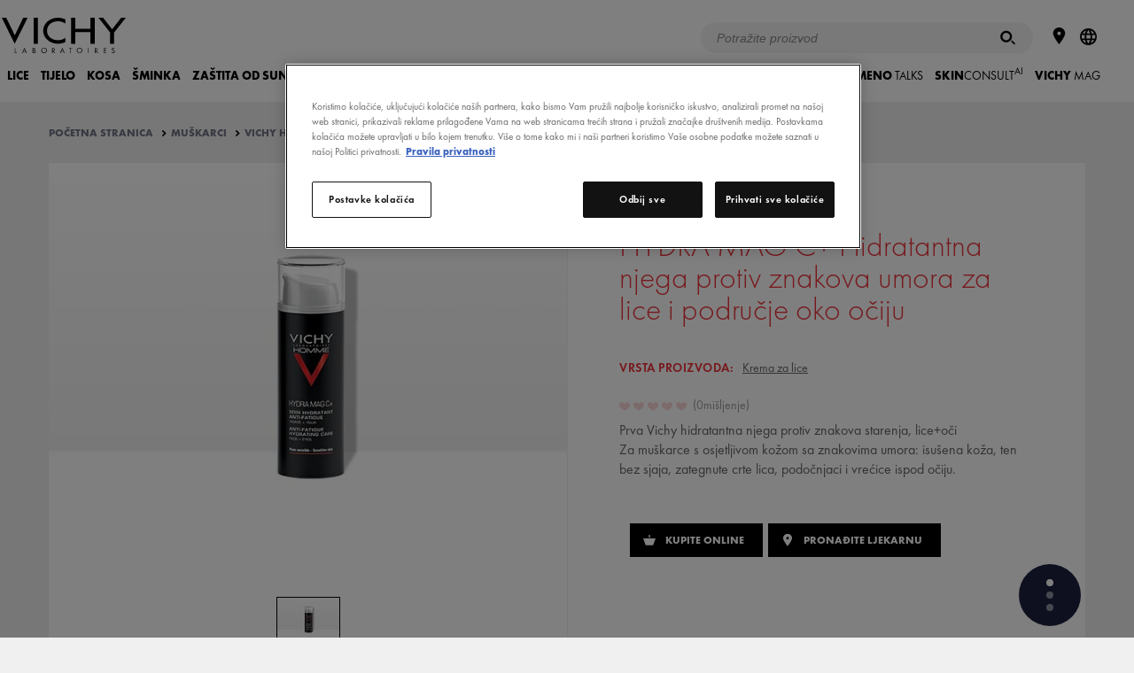

--- FILE ---
content_type: text/html; charset=utf-8
request_url: https://www.vichy.hr/muskarci/hydra-mag-c-hidratantna-njega-protiv-znakova-umora-za-lice-i-podrucje-oko-ociju-vichy-homme/p3095.aspx?MediaAppCode=HTMLT_VC2016_PRODUCTPAGEBLOC_VMAG_PUSH
body_size: 77769
content:
<!DOCTYPE html>
<html xmlns="//www.w3.org/1999/xhtml" xml:lang="hr" lang="hr"><head id="headContainerID"><!-- HTMLT_OT_SRC_API_COOKIES --><script src="https://cdn.cookielaw.org/scripttemplates/otSDKStub.js" data-document-language="true" type="text/javascript" charset="UTF-8" data-domain-script="252d535a-b51a-4f49-98e0-9e0e811a54bb"></script><script type="text/javascript">
					function OptanonWrapper() {
						// FGA -20210415- code supprimé : cause erreur js
					}
					</script>
<meta http-equiv="Content-type" content="text/html; charset=UTF-8" />
<meta http-equiv='Content-Script-Type' content='text/javascript' />
<meta http-equiv='Content-Style-Type' content='text/css' />
<meta http-equiv='content-language' content='hr' />
<link rel='shortcut icon' type='image/x-icon' href='https://www.vichy.hr/include/images/favicon.ico' />
<link rel='canonical' href='https://www.vichy.hr/muskarci/hydra-mag-c-hidratantna-njega-protiv-znakova-umora-za-lice-i-podrucje-oko-ociju-vichy-homme/p3095.aspx' />
<link rel='amphtml' href='https://www.vichy.hr/muskarci/hydra-mag-c-hidratantna-njega-protiv-znakova-umora-za-lice-i-podrucje-oko-ociju-vichy-homme/amp-p3095.aspx' />
<meta name='google-site-verification' content='XOBSCy9o9UKFUZglv4Ih1bKdCMuQrJc6C5rwISWKK_k' />
<meta name='google-site-verification' content='EKkWD0KrorgkyJg4D-o64Hz1sKbajPxnQPlCk55rQp0' />
<meta name='google-site-verification' content='WY616MVVa0r3lFyB18sYIibgAukOIlxxbqNTE7JlKxg' />
<link rel='manifest' href='https://www.vichy.hr/manifest.json'>	
<!-- HTMLT_AOX_MICRO_DATA_ORGANIZATION (INT_FR) --><script type="application/ld+json">
{
	"@context": "https://schema.org",
	"@type": "Organization",
	"name": "Vichy",
	"url": "https://www.vichy.hr/",
	"logo": "",
	
	"sameAs": [
	"",
	"https://www.instagram.com/vichylaboratoires/?hl=en",
	"https://www.youtube.com/vichyhrvatska"
	]
}
</script><!-- HTMLT_AOX_MICRO_DATA_PAGEPRODUCT --><link rel='alternate' href='https://www.vichy.hr/muskarci/hydra-mag-c-hidratantna-njega-protiv-znakova-umora-za-lice-i-podrucje-oko-ociju-vichy-homme/p3095.aspx' hreflang='hr' />
<link rel='alternate' href='https://www.vichy.si/za-moske/hydra-mag-c-vlazilna-nega-proti-znakom-utrujenosti-za-obraz-in-predel-okoli-oci-vichy-homme/p3293.aspx' hreflang='sl' />
<link rel='alternate' href='https://www.vichy.hu/F%c3%a9rfiak/Hydra-Mag-C-VICHY-HOMME/p48621.aspx' hreflang='hu' />
<link rel='alternate' href='https://www.vichy.cz/P%c3%a9%c4%8de-pro-mu%c5%bee/Hydra-Mag-C-VICHY-HOMME/p48374.aspx' hreflang='cs' />
<link rel='alternate' href='https://www.vichy.sk/Starostlivos%c5%a5-pre-mu%c5%beov/Hydra-Mag-C-VICHY-HOMME/p48620.aspx' hreflang='sk' />
<link rel='alternate' href='https://www.vichy.ma/fr/Homme/HYDRA-MAG-C-Soin-hydratant-anti-fatigue-Visage-Yeux-VICHY-HOMME/p7099.aspx' hreflang='fr-MA' />
<link rel='alternate' href='https://www.vichy.ro/Ingrijire-pentru-barbati/Hydra-Mag-C-VICHY-HOMME/p48445.aspx' hreflang='ro' />
<link rel='alternate' href='https://www.vichy.rs/Za-mu%c5%a1karce/HYDRA-MAG-C-Hidrantna-nega-protiv-znakova-umora-za-lice-i-podru%c4%8dje-oko-o%c4%8diju-VICHY-HOMME/p7883.aspx' hreflang='sr' />
<link rel='alternate' href='https://www.vichy.bg/%d0%93%d1%80%d0%b8%d0%b6%d0%b0-%d0%b7%d0%b0-%d0%bc%d1%8a%d0%b6%d0%b5/Hydra-Mag-C-%d0%a5%d0%b8%d0%b4%d1%80%d0%b0%d1%82%d0%b8%d1%80%d0%b0%d1%89-%d0%b8-%d0%a3%d0%ba%d1%80%d0%b5%d0%bf%d0%b2%d0%b0%d1%89-%d0%9a%d1%80%d0%b5%d0%bc-VICHY-HOMME/p10427.aspx' hreflang='bg' />
<link rel='alternate' href='https://www.vichy.ma/ar/%d8%a7%d9%84%d8%b1%d8%ac%d8%a7%d9%84/VICHY-HOMME-HYDRA-MAG-C-%d9%85%d8%b6%d8%a7%d8%af-%d9%84%d8%a5%d8%ac%d9%87%d8%a7%d8%af-%d8%a7%d9%84%d8%a8%d8%b4%d8%b1%d8%a9-%d9%85%d8%b1%d8%b7%d8%a8-%d9%84%d9%84%d8%b9%d9%8a%d9%88%d9%86-VICHY-HOMME/p12222.aspx' hreflang='ar-MA' />
<meta name="viewport" content="width=device-width, initial-scale=1"/>
<meta name="format-detection" content="telephone=no"/>
<meta name="theme-color" content="content=#FFFFFF"/>
<title>HYDRA MAG C+ Hidratantna njega za lice i područje oko očiju</title>
<meta name="description" content="Prva Vichy hidratantna njega protiv znakova starenja, lice+oči"/>
<meta property="og:title" content="HYDRA MAG C+ Hidratantna njega za lice i područje oko očiju"/>
<meta property="og:description" content="Prva Vichy hidratantna njega protiv znakova starenja, lice+oči"/>
<meta property="og:image" content="https://www.vichy.hr/site/pages/showImageResized.aspx?EncMediaId=S2tUT1diSUdFQkJOVVo3RHNLVXhvZz09&ImageFormatAppCode=IMAGEFORMAT_ORIGINAL&v=220259295271"/>
<meta property="og:type" content="product"/>
<meta property="og:url" content="https://www.vichy.hr/muskarci/hydra-mag-c-hidratantna-njega-protiv-znakova-umora-za-lice-i-podrucje-oko-ociju-vichy-homme/p3095.aspx"/>
<meta property="fb:app_id" content="272648096187637"/>
<style>a,abbr,acronym,address,applet,article,aside,audio,b,big,blockquote,body,canvas,caption,center,cite,code,dd,del,details,dfn,div,dl,dt,em,embed,fieldset,figcaption,figure,footer,form,h1,h2,h3,h4,h5,h6,header,hgroup,html,i,iframe,img,ins,kbd,label,legend,li,mark,menu,nav,object,ol,output,p,pre,q,ruby,s,samp,section,small,span,strike,strong,summary,table,tbody,td,tfoot,th,thead,time,tr,tt,u,ul,var,video{margin:0;padding:0;border:0;font-size:100%;font:inherit;vertical-align:baseline}article,aside,details,figcaption,figure,footer,header,hgroup,menu,nav,section{display:block}body{line-height:1}ol,ul{list-style:none}blockquote,q{quotes:none}blockquote::after,blockquote::before,q::after,q::before{content:'';content:none}table{border-collapse:collapse;border-spacing:0}.show-below-l,.show-below-m,.show-below-s,.show-below-xl,.show-below-xs,.show-below-xxl,.show-below-xxs,.show-max-width-l,.show-max-width-m,.show-max-width-s,.show-max-width-xl,.show-max-width-xs,.show-max-width-xxl,.show-max-width-xxs,.show-min-width-l,.show-min-width-m,.show-min-width-s,.show-min-width-xl,.show-min-width-xs,.show-min-width-xxl,.show-min-width-xxs,br.below-l,br.below-m,br.below-s,br.below-xl,br.below-xs,br.below-xxl,br.below-xxs,br.max-width-l,br.max-width-m,br.max-width-s,br.max-width-xl,br.max-width-xs,br.max-width-xxl,br.max-width-xxs,br.min-width-l,br.min-width-m,br.min-width-s,br.min-width-xl,br.min-width-xs,br.min-width-xxl,br.min-width-xxs{display:none}.clearfix::after,.main-footer .links::after,.obj_about-product::before,.obj_benefits ul .slide:after,.obj_featured-products .slide:after,.obj_feedback-details .stats::after,.obj_feedback-details::before,.obj_grid .grid-item:after,.obj_grid .grid::after,.obj_index .index-words::after,.obj_ingredients-slider .ingredient-container li:after,.obj_intro-product .media:after,.obj_prod-bloc::before,.obj_products-list li.promotion.full-width:after,.obj_products-list li.promotion.large-text:after,.obj_skin-benefits .effects::after,.obj_skin-benefits::before,.pg_legal .table-info.cookies .table-row td::after{content:"";display:table;clear:both}*{box-sizing:border-box}body{background-color:#f0f0f0;font-family:Calibre,Helvetica,Arial,Sans-serif;font-size:inherit}.main-header{top:0!important}.page-container{padding-top:115px!important}.obj_bandeau-actus:not(.is-hidden)~.main-header{top:40px!important}.obj_bandeau-actus:not(.is-hidden)~.page-container{padding-top:155px!important}a{text-decoration:none}svg{pointer-events:none}.content-container{width:80%}.back-lazyload{background-image:none!important}.cta-frame{cursor:pointer}.image-fill{position:relative}.image-fill>img{left:50%;min-height:100%;min-width:100%;position:absolute;top:50%;-webkit-transform:translate(-50%,-50%);-ms-transform:translate(-50%,-50%);transform:translate(-50%,-50%)}.page-container>.basic-content{padding:0 25px;margin:40px auto;max-width:560px}.page-container>.basic-content.white{background-color:#fff}.page-container>.basic-content .title{color:#1c213f}.page-container>.basic-content .title.main{margin-bottom:40px;padding-bottom:15px;font-size:1.75em;font-weight:300;border-bottom:1px solid #e8e8eb}.page-container>.basic-content .title.main strong{font-weight:700}.page-container>.basic-content .title.sub-title{margin-bottom:15px;font-size:1.25em;font-weight:600}.page-container>.basic-content .title.big-sub-title{margin-bottom:40px;font-size:1.5em;font-weight:500}.page-container>.basic-content .title.information{margin-bottom:35px}.page-container>.basic-content .title.information strong{font-weight:700}.page-container>.basic-content .title.information em{font-style:italic}.page-container>.basic-content .t_error{margin-bottom:35px;color:#e80000}body.popin-open .page-container{display:none}body.popin-open .obj_popin{display:block}body .popin-templates{display:none}.title_string{-webkit-font-smoothing:antialiased;-moz-osx-font-smoothing:grayscale;margin:2.34375em auto 1.5625em auto;max-width:30em;overflow:hidden;position:relative;text-align:center;width:85%}.title_string>span{position:relative;display:inline-block;padding:0 1em;font-weight:700;color:#000;text-transform:uppercase;z-index:2}.title_string>span::after,.title_string>span::before{background-color:rgba(0,0,0,.2);content:'';display:block;height:1px;position:absolute;top:50%;width:1000px}.title_string>span::before{left:100%}.title_string>span::after{right:100%}.title_string.white>span::after,.title_string.white>span::before{background-color:rgba(255,255,255,.2)}.title_string.white span{color:#fff}.title_string .logo-vmag{display:inline-block;width:75px;height:32px}.title_string .logo-vmag img{max-width:100%}.title-myvichy{font-size:34px;font-weight:300;letter-spacing:.12em;text-align:center;text-transform:uppercase}.title-myvichy strong{font-weight:500}button,input[type=button],input[type=submit]{-webkit-appearance:none;-moz-appearance:none;appearance:none;background:0 0;border:none;cursor:pointer;font-family:inherit;padding:0}button:focus,input[type=button]:focus,input[type=submit]:focus{outline:0}.button{display:inline-block;overflow:hidden;position:relative;padding:13px 15px 13px 31px;font-weight:700;font-size:.75em;text-align:center;text-transform:uppercase;line-height:1em;-webkit-font-smoothing:antialiased;-moz-osx-font-smoothing:grayscale;cursor:pointer;color:#fff;z-index:1}.button .btn-bg{background-color:#000;height:100%;left:-36px;margin-left:36px;position:absolute;top:0;transition:left .55s cubic-bezier(0,.81,.59,.99) 0s;width:100%;z-index:1}.button .btn-bg::before{background-color:inherit;content:"";display:block;height:100%;left:-18px;position:relative;-webkit-transform:skew(-20deg);-ms-transform:skew(-20deg);transform:skew(-20deg);-webkit-transform:skew(-20deg) translateZ(-1px);transform:skew(-20deg) translateZ(-1px);width:calc(100% + 36px)}.button .label{position:relative;display:inline-block;z-index:3;color:inherit;transition:color 275ms ease-in-out 50ms;cursor:pointer}.button .icon{display:block;position:absolute;width:9px;height:9px;top:50%;left:14px;color:inherit;-webkit-transform:translateY(-50%);-ms-transform:translateY(-50%);transform:translateY(-50%);vertical-align:middle;z-index:3}.button .icon svg{display:block;width:100%;height:100%;fill:currentColor;vertical-align:middle;transition:fill 275ms ease-in-out 50ms}.button:not(.disabled).hover,.button:not(.disabled):hover{color:#000}.button:not(.disabled).hover .btn-bg,.button:not(.disabled):hover .btn-bg{left:100%}.button.no-icon{padding:13px 15px}.button.right-icon{padding-left:20px;padding-right:32px}.button.right-icon .icon{right:1.25em;left:auto}.button.has-bg{background-color:#fff}.button.has-border{border-width:1px;border-style:solid;border-color:#000;padding-top:calc(13px - 1px);padding-bottom:calc(13px - 1px)}.button.disabled{opacity:.5}.button.reverse{color:#000}.button.reverse .btn-bg{left:100%}.button.reverse.hover,.button.reverse:hover{color:#fff}.button.reverse.hover .btn-bg,.button.reverse:hover .btn-bg{left:-36px}.button.icon-s2{padding-left:3.05em}.button.icon-s2 .icon{width:12.6px;height:12.6px}.button.icon-s3{padding-left:3.25em}.button.icon-s3 .icon{width:14.4px;height:14.4px}.button.icon-s4{padding-left:3.45em}.button.icon-s4 .icon{width:16.2px;height:16.2px}.button.icon-s5{padding-left:3.65em}.button.icon-s5 .icon{width:18px;height:18px}.button.icon-s6{padding-left:3.85em}.button.icon-s6 .icon{width:19.8px;height:19.8px}.button.icon-s7{padding-left:4.05em}.button.icon-s7 .icon{width:21.6px;height:21.6px}.button.icon-s8{padding-left:4.25em}.button.icon-s8 .icon{width:23.4px;height:23.4px}.button.icon-s9{padding-left:4.45em}.button.icon-s9 .icon{width:25.2px;height:25.2px}.button.icon-s10{padding-left:4.65em}.button.icon-s10 .icon{width:27px;height:27px}.button.white{color:#000}.button.white .btn-bg{background-color:#fff}.button.white.has-bg{background-color:#000}.button.white.has-border{border-color:#fff}.button.white:not(.disabled).hover,.button.white:not(.disabled):hover{color:#fff!important}.button.white.reverse{color:#fff}.button.white.reverse:not(.disabled).hover,.button.white.reverse:not(.disabled):hover{color:#000}.button.grey-blue{color:#000}.button.grey-blue .btn-bg{background-color:#eaebf2}.button.grey-blue.has-bg{background-color:#000}.button.grey-blue.has-border{border-color:#eaebf2}.button.grey-blue:not(.disabled).hover,.button.grey-blue:not(.disabled):hover{color:#fff!important}.button.grey-blue.reverse{color:#fff}.button.grey-blue.reverse:not(.disabled).hover,.button.grey-blue.reverse:not(.disabled):hover{color:#000}.button.light-blue{color:#fff}.button.light-blue .btn-bg{background-color:#8bb8de}.button.light-blue.has-bg{background-color:#fff}.button.light-blue.has-border{border-color:#8bb8de}.button.light-blue:not(.disabled).hover,.button.light-blue:not(.disabled):hover{color:#8bb8de!important}.button.light-blue.reverse{color:#8bb8de}.button.light-blue.reverse:not(.disabled).hover,.button.light-blue.reverse:not(.disabled):hover{color:#fff}.button.facebook.has-border{border-color:#4267b2}.button.facebook .btn-bg{background-color:#4267b2}.button.facebook:not(.disabled).hover,.button.facebook:not(.disabled):hover{color:#4267b2}.back-to-top{position:fixed;bottom:50px;right:50px;width:30px;height:30px;padding:8px;background-color:#000;cursor:pointer;-webkit-transform-origin:50% 50%;-ms-transform-origin:50% 50%;transform-origin:50% 50%;-webkit-transform:scaleY(-1);-ms-transform:scaleY(-1);transform:scaleY(-1);opacity:1;transition:opacity 150ms ease}.back-to-top svg{fill:#fff;margin-bottom:3px;width:14px}.back-to-top.hidden{opacity:0}.text-button{position:relative;display:inline-block;z-index:1;color:#000;transition:color .137s ease-in-out 50ms;cursor:pointer;padding-left:.75em;font-weight:700;text-transform:uppercase;vertical-align:middle;line-height:1em}.text-button .icon{display:block;position:absolute;height:100%;width:.35em;top:-1px;left:0;color:inherit;vertical-align:middle;z-index:2}.text-button .icon svg{width:100%;height:100%;fill:currentColor;vertical-align:middle;transition:fill 275ms ease-in-out 50ms}.text-button.hover,.text-button:hover{color:#666}.b_play{color:#fff;position:relative}.b_play::after,.b_play::before{content:"";left:50%;top:50%;z-index:2;position:absolute;transition:all .2s}.b_play::before{background:rgba(0,0,0,.3);border-radius:50%;height:64px;margin:-32px 0 0 -32px;width:64px}.b_play::after{border-color:transparent transparent transparent #fff;border-style:solid;border-width:10px 0 10px 15px;margin:-10px 0 0 -6px}.template-aox_v1 label a{color:inherit;text-decoration:underline}.template-aox_v1 label a:hover{text-decoration:none}.template-aox_v1 .autocomplete>ul,.template-aox_v1 .custom-select-01 ul,.template-aox_v1 .custom-select>ul,.template-aox_v1 .obj_form input.gsc-input,.template-aox_v1 input[type=date],.template-aox_v1 input[type=email],.template-aox_v1 input[type=password],.template-aox_v1 input[type=search],.template-aox_v1 input[type=tel],.template-aox_v1 input[type=text],.template-aox_v1 input[type=url]{-webkit-appearance:none;-moz-appearance:none;appearance:none;background-color:#f6f6f7;border:1px solid rgba(0,0,0,.04);border-radius:0;color:#1c213f;font-family:Calibre;font-size:.8125em;height:50px;line-height:25px;padding:.25em 1em;width:100%}.template-aox_v1 .autocomplete>ul:focus,.template-aox_v1 .custom-select>ul:focus,.template-aox_v1 input[type=date]:focus,.template-aox_v1 input[type=email]:focus,.template-aox_v1 input[type=password]:focus,.template-aox_v1 input[type=search]:focus,.template-aox_v1 input[type=tel]:focus,.template-aox_v1 input[type=text]:focus,.template-aox_v1 input[type=url]:focus{outline:0}.template-aox_v1 .autocomplete>ul::-webkit-input-placeholder,.template-aox_v1 .custom-select>ul::-webkit-input-placeholder,.template-aox_v1 input[type=date]::-webkit-input-placeholder,.template-aox_v1 input[type=email]::-webkit-input-placeholder,.template-aox_v1 input[type=password]::-webkit-input-placeholder,.template-aox_v1 input[type=search]::-webkit-input-placeholder,.template-aox_v1 input[type=tel]::-webkit-input-placeholder,.template-aox_v1 input[type=text]::-webkit-input-placeholder,.template-aox_v1 input[type=url]::-webkit-input-placeholder{color:#8e909f}.template-aox_v1 .autocomplete>ul:-moz-placeholder,.template-aox_v1 .custom-select>ul:-moz-placeholder,.template-aox_v1 input[type=date]:-moz-placeholder,.template-aox_v1 input[type=email]:-moz-placeholder,.template-aox_v1 input[type=password]:-moz-placeholder,.template-aox_v1 input[type=search]:-moz-placeholder,.template-aox_v1 input[type=tel]:-moz-placeholder,.template-aox_v1 input[type=text]:-moz-placeholder,.template-aox_v1 input[type=url]:-moz-placeholder{color:#8e909f}.template-aox_v1 .autocomplete>ul::-moz-placeholder,.template-aox_v1 .custom-select>ul::-moz-placeholder,.template-aox_v1 input[type=date]::-moz-placeholder,.template-aox_v1 input[type=email]::-moz-placeholder,.template-aox_v1 input[type=password]::-moz-placeholder,.template-aox_v1 input[type=search]::-moz-placeholder,.template-aox_v1 input[type=tel]::-moz-placeholder,.template-aox_v1 input[type=text]::-moz-placeholder,.template-aox_v1 input[type=url]::-moz-placeholder{color:#8e909f}.template-aox_v1 .autocomplete>ul:-ms-input-placeholder,.template-aox_v1 .custom-select>ul:-ms-input-placeholder,.template-aox_v1 input[type=date]:-ms-input-placeholder,.template-aox_v1 input[type=email]:-ms-input-placeholder,.template-aox_v1 input[type=password]:-ms-input-placeholder,.template-aox_v1 input[type=search]:-ms-input-placeholder,.template-aox_v1 input[type=text]:-ms-input-placeholder,.template-aox_v1 input[type=url]:-ms-input-placeholder{color:#8e909f}.template-aox_v1 input[type=search]{-webkit-appearance:none;border-radius:0}.template-aox_v1 input[type=search]::-webkit-search-decoration{-webkit-appearance:none}.template-aox_v1 input[type=date].error,.template-aox_v1 input[type=email].error,.template-aox_v1 input[type=password].error,.template-aox_v1 input[type=search].error,.template-aox_v1 input[type=tel].error,.template-aox_v1 input[type=text].error,.template-aox_v1 input[type=url].error{border:1px solid #e80000!important}.template-aox_v1 .input-container{position:relative}.template-aox_v1 .input-container.light input[type=search]{background-color:rgba(255,255,255,.1)}.template-aox_v1 .input-container.light input[type=search]::-webkit-input-placeholder{color:#8e909f}.template-aox_v1 .input-container.light input[type=search]:-moz-placeholder{color:#8e909f}.template-aox_v1 .input-container.light input[type=search]::-moz-placeholder{color:#8e909f}.template-aox_v1 .input-container.light input[type=search]:-ms-input-placeholder{color:#8e909f}.template-aox_v1 .input-container.light input[type=email]{background-color:rgba(255,255,255,.2)}.template-aox_v1 .input-container.light input[type=email]::-webkit-input-placeholder{color:rgba(255,255,255,.7)}.template-aox_v1 .input-container.light input[type=email]:-moz-placeholder{color:rgba(255,255,255,.7)}.template-aox_v1 .input-container.light input[type=email]::-moz-placeholder{color:rgba(255,255,255,.7)}.template-aox_v1 .input-container.light input[type=email]:-ms-input-placeholder{color:rgba(255,255,255,.7)}.template-aox_v1 .input-container.light .input-submit{color:#fff}.template-aox_v1 .autocomplete .autocomplete-suggestion-container{position:absolute;z-index:10;left:0;top:0;height:inherit;max-height:195px;padding:.5em 0;border-top:1px solid #e8e8eb;line-height:2.375em;text-align:left;opacity:0;overflow:scroll}.template-aox_v1 .autocomplete .autocomplete-suggestion-container.active{top:50px;opacity:1;transition:.2s ease-in-out .1s}.template-aox_v1 .autocomplete .autocomplete-suggestion-container .suggestion-item{padding:0 1.2em;font-size:1.125em;color:#7f8080;white-space:nowrap;overflow:hidden;text-overflow:ellipsis;cursor:pointer;transition:.3s ease}.template-aox_v1 .autocomplete .autocomplete-suggestion-container .suggestion-item:hover{color:#1c213f;background-color:#e8e8eb;transition:.3s ease}.template-aox_v1 textarea{width:100%;height:150px;padding:15px;background-color:#f6f6f7;color:#1c213f;font-family:Calibre;font-size:.8125em;line-height:18px;-webkit-appearance:none;-moz-appearance:none;appearance:none;border:1px solid rgba(0,0,0,.04)}.template-aox_v1 textarea:focus{outline:0}.template-aox_v1 textarea.error{border:1px solid #e80000}.template-aox_v1 span.submit-button input{position:absolute;z-index:4;top:0;left:0;width:100%;height:100%;opacity:0}.template-aox_v1 .input-submit{position:absolute;top:0;right:5px;width:50px;height:50px;font-family:Calibre,arial;font-weight:700;font-size:.9375em;z-index:1;color:#666;text-transform:uppercase;transition:color 150ms}.template-aox_v1 .input-submit:active,.template-aox_v1 .input-submit:hover{color:#1c213f}.template-aox_v1.form .input-line{display:block;margin-bottom:20px}.template-aox_v1.form .input-line .label-container{padding-right:2%}.template-aox_v1.form .input-line .input-container,.template-aox_v1.form .input-line .label-container{display:block}.template-aox_v1.form .input-line .input-container p,.template-aox_v1.form .input-line .label-container p{font-weight:400;font-size:.8125em;color:#666;-webkit-font-smoothing:antialiased;-moz-osx-font-smoothing:grayscale}.template-aox_v1.form .input-line .input-container .t_legal,.template-aox_v1.form .input-line .label-container .t_legal,.template-aox_v1.form .input-line .t_legal{margin:10px 0 0 0;font-size:13px;line-height:1.2}.template-aox_v1.form .input-line .label-container{margin-bottom:10px}.template-aox_v1.form .input-line .label{width:21.36752%;margin-top:18px;color:#666;font-weight:400;font-size:.8125em;-webkit-font-smoothing:antialiased;-moz-osx-font-smoothing:grayscale}.template-aox_v1.form .input-line.full .label{margin-top:0}.template-aox_v1.form .input-line.full .input-container{margin-top:10px}.template-aox_v1.form .input-line .label.is-necessary:after{content:"*"}.template-aox_v1.form .input-line .missing-content-alert{margin-top:10px;color:#e80000;font-size:11px}.template-aox_v1.form .input-line.radio-container .label-container label{line-height:1.25em}.template-aox_v1.form .birthdate .input-container .ctn_form-element{width:33.3333%;display:inline-block;float:left;padding:0 10px 0 0}.template-aox_v1.form .birthdate .input-container .ctn_form-element:last-child{padding:0}.template-aox_v1.form .birthdate .input-container .ctn_form-element>span{width:100%}.template-aox_v1 .txt-error{color:#e80000!important}.template-aox_v1 .txt-valid{color:#5d9d80!important}.template-aox_v1 input[aria-hidden=true],.template-aox_v1 select[aria-hidden=true]{display:none!important}.template-aox_v1 input[type=checkbox]~label,.template-aox_v1 input[type=hidden]~label,.template-aox_v1 input[type=radio]~label{border:none;color:#666;cursor:pointer;display:inline-block;font-family:Calibre;font-weight:400;font-size:13px;line-height:1em;position:relative;vertical-align:top;-webkit-appearance:none;-moz-appearance:none;appearance:none}.template-aox_v1 input[type=hidden]~label{line-height:1.231em}.template-aox_v1 input[type=hidden]~label+label{margin-top:10px}.template-aox_v1 input[type=checkbox]~label sup,.template-aox_v1 input[type=hidden]~label sup,.template-aox_v1 input[type=radio]~label sup{line-height:0}.template-aox_v1 .input-line .ctn_disclaimer{margin-top:10px}.template-aox_v1 .input-line .ctn_disclaimer p{font-size:13px;color:#b0b0b0}.template-aox_v1 span[role=checkbox],.template-aox_v1 span[role=radio]{background-color:#f0f0f0;border:1px solid rgba(0,0,0,.04);cursor:pointer;display:inline-block;vertical-align:top;height:12px;margin-right:7px;position:relative;top:2px;transition:border .2s ease-in-out 0s;width:12px}.template-aox_v1 span[role=radio]{border-radius:50%}.template-aox_v1 span[role=checkbox]::after,.template-aox_v1 span[role=radio]::after{background-color:#1c213f;content:"";cursor:pointer;display:block;height:8px;left:50%;margin:-4px 0 0 -4px;position:absolute;top:50%;-webkit-transform:scale(0);-ms-transform:scale(0);transform:scale(0);transition:-webkit-transform .2s ease-in-out 0s;transition:transform .2s ease-in-out 0s;width:8px}.template-aox_v1 span[role=radio]::after{border-radius:50%}.template-aox_v1 span[role=checkbox].error,.template-aox_v1 span[role=radio].error{border-color:#e80000!important}.template-aox_v1 span[role=checkbox]:focus,.template-aox_v1 span[role=combobox],.template-aox_v1 span[role=radio]:focus{outline:0}.template-aox_v1 input:checked+span[role]{border-color:#1c213f}.template-aox_v1 input:checked+span[role]::after{-webkit-transform:scale(1);-ms-transform:scale(1);transform:scale(1)}.template-aox_v1 .obj_recaptcha.error{border:1px solid #e80000;display:inline-block}.template-aox_v1 .ctn_checkbox.var_full .ctn_form-element,.template-aox_v1 .ctn_radio.var_full .ctn_form-element{position:relative}.template-aox_v1 .ctn_checkbox.var_full .ctn_form-element label+label,.template-aox_v1 .ctn_checkbox.var_full .ctn_form-element+.ctn_form-element,.template-aox_v1 .ctn_radio.var_full .ctn_form-element+.ctn_form-element{margin-top:10px}.template-aox_v1 .ctn_checkbox.var_full .ctn_form-element span[role=checkbox],.template-aox_v1 .ctn_radio.var_full .ctn_form-element span[role=radio]{position:absolute;top:2px;left:0}.template-aox_v1 .ctn_checkbox.var_full .ctn_form-element span[role=checkbox]+label,.template-aox_v1 .ctn_radio.var_full .ctn_form-element span[role=radio]+label{padding-left:20px}.template-aox_v1 .rating span[role]{background:0 0;border-radius:0;margin-right:0;opacity:1;transition:opacity .25s;width:17px;border:none}.template-aox_v1 .rating span[role]>svg{fill-opacity:.2;transition:fill-opacity .25s}.template-aox_v1 .rating input:checked+span[role]>svg,.template-aox_v1 .rating span.over>svg,.template-aox_v1 .rating span[role]:hover>svg{fill-opacity:1}.template-aox_v1 .rating input:checked+span[role]{border:none}.template-aox_v1 .rating span[role]::after{display:none}.template-aox_v1 .rating span[role=radio].error{border:none;transition:none}.template-aox_v1 .rating span[role=radio].error.over>svg,.template-aox_v1 .rating span[role=radio].error:hover>svg{transition:fill-opacity .25s}.template-aox_v1 .rating span[role=radio].error:not(.over):not(:hover):not([aria-checked=true]){color:#e80000}.template-aox_v1 .custom-select-01{width:100%}.template-aox_v1 span[role=combobox]{background-color:#f6f6f7;cursor:pointer;display:block;font-size:.8125em;line-height:50px;padding-left:1em;position:relative;width:100%;border:1px solid rgba(0,0,0,.04)}.template-aox_v1 .error span[role=combobox],.template-aox_v1 span[role=combobox].error{border-color:#e80000}.template-aox_v1 span[role=combobox]:focus{background:#efefef}.template-aox_v1 span[role=combobox]::after{background:url(../../include/images/icons-svg/arrow-tip-down-thin.svg) no-repeat;height:8px;margin-top:-4px;content:'';position:absolute;right:25px;transition:-webkit-transform .2s ease;transition:transform .2s ease;top:50%;width:15px}.template-aox_v1 span[role=combobox][aria-expanded=true]::after{-webkit-transform:scaleY(-1);-ms-transform:scaleY(-1);transform:scaleY(-1)}.template-aox_v1 span[role=combobox]+div{position:absolute;top:100%;left:0;width:100%}.template-aox_v1 span[role=combobox]+div .border{background:#f6f6f7}.template-aox_v1 span[role=combobox]+div .jQueryScroll{max-height:200px}.template-aox_v1 ul[role=listbox]{height:auto;padding:0}.template-aox_v1 ul[role=listbox]>li>span{font-weight:700;font-style:italic}.template-aox_v1 ul[role=listbox] ul{margin:0 0 10px}.template-aox_v1 li[role=option]{padding-left:1em;background-color:#f6f6f7;line-height:30px;color:#7f8080;cursor:pointer}.template-aox_v1 li[role=option]:hover{color:#1c213f}.template-aox_v1 li[role=option][data-value="-1"]{display:none}.template-aox_v1 .ctn_pattern{width:100%;margin-bottom:15px;position:relative}.template-aox_v1 .ctn_pattern .ctn_progress{height:0;overflow:hidden;transition:height .3s ease-in-out}.template-aox_v1 .ctn_pattern .ctn_progress.is_visible{height:22px;padding-top:5px}.template-aox_v1 .ctn_pattern .ctn_progress .ctn_bloc{position:relative;padding:9px 50px 0 10px}.template-aox_v1 .ctn_pattern .obj_progress{width:10%;height:5px;margin:2px 0 0 0;border-radius:2px;background:#c40000;transition:width .3s ease-in-out}.template-aox_v1 .ctn_pattern .obj_progress[data-step=ko]{width:50%;background:orange}.template-aox_v1 .ctn_pattern .obj_progress[data-step=ok]{width:100%;background:#3c9f00}.template-aox_v1 .ctn_pattern .ctn_infos{max-height:0;overflow:hidden;transition:max-height .3s ease-in-out}.template-aox_v1 .ctn_pattern .ctn_infos.is_visible{max-height:100px}.template-aox_v1 .ctn_pattern .ctn_infos .ctn_bloc{position:relative;padding:0 10px}.template-aox_v1 .ctn_pattern .ctn_infos ul{margin:0;text-align:left}.template-aox_v1 .ctn_pattern .ctn_infos ul{color:#666}.template-aox_v1 .ctn_pattern .ctn_infos ul .error{color:#c40000}.template-aox_v1 .ctn_pattern .ctn_infos ul .valid{color:#3c9f00}.template-aox_v1 .ctn_pattern .ctn_input{position:relative;display:block;width:272px;margin:0 auto;vertical-align:middle}.template-aox_v1 .ctn_pattern .ctn_input input{box-sizing:border-box;width:100%}.template-aox_v1 .ctn_pattern .obj_btn svg{height:16px;width:auto;margin-top:7px;fill:currentColor}.template-aox_v1 .ctn_pattern .obj_btn.btn_info{position:absolute;top:2px;right:14px;display:block;width:20px;height:20px;padding:0;margin:0;color:#666;border:none;border-radius:50%;cursor:pointer}.template-aox_v1 .ctn_pattern .obj_btn.btn_info svg{margin-top:3px;height:10px}.template-aox_v1 .ctn_pattern .obj_btn.btn_switch{position:absolute;top:-30px;right:10px;width:30px;height:30px;padding:0;margin:0;border:none;border-radius:0;background:0 0;z-index:0;opacity:.3;transition:opacity .3s}.template-aox_v1 .ctn_pattern .obj_btn.btn_switch:after{content:'';position:absolute;top:4px;left:5px;display:block;width:30px;height:2px;background:#000;z-index:2;-webkit-transform-origin:0 0;-ms-transform-origin:0 0;transform-origin:0 0;-webkit-transform:rotate(45deg);-ms-transform:rotate(45deg);transform:rotate(45deg)}.template-aox_v1 .ctn_pattern .obj_btn.btn_switch.is_visible:after{display:none}.template-aox_v1 .ctn_pattern .obj_btn.btn_switch:hover{background:0 0}.template-aox_v1 .obj_btn.btn_switch svg{margin-top:5px}.template-aox_v1 .ctn_gdpr{position:relative;margin:20px 0;text-align:left}.template-aox_v1 .ctn_gdpr>.ctn_gdpr{margin:15px 0 0 0}.template-aox_v1 .ctn_gdpr .label,.template-aox_v1 .ctn_gdpr label,.template-aox_v1 .ctn_gdpr p,.template-aox_v1 .input-line .ctn_gdpr .label{box-sizing:border-box;display:inline-block;width:100%;margin:0;padding:0;font-size:13px;line-height:1.2;color:#666}.template-aox_v1 .ctn_gdpr .label+.label,.template-aox_v1 .ctn_gdpr label+label{margin-top:0}.template-aox_v1 .ctn_gdpr .label:not(.hidden)+.label,.template-aox_v1 .ctn_gdpr label:not(.hidden)+label,.template-aox_v1 .ctn_gdpr p+p{margin-top:10px}.template-aox_v1 .ctn_gdpr a{color:inherit;text-decoration:underline}.template-aox_v1 .ctn_gdpr a:hover{text-decoration:none}.template-aox_v1 .ctn_gdpr span[role=checkbox]{position:absolute;top:2px;left:0;z-index:99}.template-aox_v1 .ctn_gdpr span[role=checkbox]~.label,.template-aox_v1 .ctn_gdpr span[role=checkbox]~label{padding-left:20px}.template-aox_v1 .ctn_gdpr span[role=radio]~.label,.template-aox_v1 .ctn_gdpr span[role=radio]~label{width:auto;margin-right:20px}.template-aox_v1 .obj_upload{width:100%;max-width:400px}.template-aox_v1 .obj_upload .ctn_image{display:none}.template-aox_v1 .obj_upload .ctn_input input{display:none!important}.template-aox_v1 .obj_upload .ctn_input .t_label{display:-webkit-inline-flex;display:-ms-inline-flexbox;display:inline-flex;-webkit-flex-direction:row;-ms-flex-direction:row;flex-direction:row;-webkit-align-items:center;-ms-flex-align:center;align-items:center;-webkit-justify-content:center;-ms-flex-pack:center;justify-content:center;margin:0;width:100%;max-width:320px;padding:10px 50px;font-weight:600;font-size:14px;line-height:16px;color:#fff;text-transform:uppercase;text-align:center;border:solid 2px transparent;background:#1c213f;border-radius:0;transition:all ease .4s;cursor:pointer}.template-aox_v1 .obj_upload .ctn_input .t_label:focus,.template-aox_v1 .obj_upload .ctn_input .t_label:hover{color:#1c213f;border-color:#1c213f;background:#fff}.template-aox_v1 .obj_upload .ctn_input .file-name{display:none}.template-aox_v1 .obj_upload .ctn_input .obj_btn_cancel,.template-aox_v1 .obj_upload .ctn_input .obj_btn_preview{display:none}.template-aox_v1 .obj_upload .t_error,.template-aox_v1 .obj_upload .t_specs{display:block;width:100%;margin-top:10px;font-family:Calibre;font-size:12px;line-height:1.4;color:#999}.template-aox_v1 .obj_upload .t_error{color:red}.template-aox_v1 .obj_upload.has-preview .ctn_upload{position:relative;overflow:hidden;display:-webkit-flex;display:-ms-flexbox;display:flex;-webkit-flex-direction:row;-ms-flex-direction:row;flex-direction:row;height:40px;border-radius:0;background:#fafafa}.template-aox_v1 .obj_upload.has-preview .ctn_image{display:block;height:40px;width:40px}.template-aox_v1 .obj_upload.has-preview .ctn_image img{display:block;height:100%;width:100%;-o-object-fit:cover;object-fit:cover;-o-object-position:center;object-position:center}.template-aox_v1 .obj_upload.has-preview .ctn_input{display:-webkit-flex;display:-ms-flexbox;display:flex;-webkit-flex-direction:row;-ms-flex-direction:row;flex-direction:row;width:calc(100% - 40px)}.template-aox_v1 .obj_upload.has-preview .ctn_input .t_label{display:none}.template-aox_v1 .obj_upload.has-preview .ctn_input .file-name{-webkit-order:1;-ms-flex-order:1;order:1;position:relative;overflow:hidden;text-overflow:ellipsis;display:block;width:100%;padding:10px 20px;font-size:16px;line-height:20px;color:#1c213f;white-space:nowrap}.template-aox_v1 .obj_upload.has-preview .ctn_input .obj_btn_preview{-webkit-order:2;-ms-flex-order:2;order:2;display:block;height:40px;min-width:40px;width:40px}.template-aox_v1 .obj_upload.has-preview .ctn_input .obj_btn_preview svg{width:20px;margin:auto}.template-aox_v1 .obj_upload.has-preview .ctn_input .obj_btn_cancel{-webkit-order:3;-ms-flex-order:3;order:3;position:relative;display:block;height:40px;min-width:40px;width:40px;margin-right:10px}.template-aox_v1 .obj_upload.has-preview .ctn_input .obj_btn_cancel::after,.template-aox_v1 .obj_upload.has-preview .ctn_input .obj_btn_cancel::before{content:"";display:block;position:absolute;top:50%;left:50%;height:2px;width:20px;background:#1c213f}.template-aox_v1 .obj_upload.has-preview .ctn_input .obj_btn_cancel::before{-webkit-transform:translate(-50%,-50%) rotate(-45deg);-ms-transform:translate(-50%,-50%) rotate(-45deg);transform:translate(-50%,-50%) rotate(-45deg)}.template-aox_v1 .obj_upload.has-preview .ctn_input .obj_btn_cancel::after{-webkit-transform:translate(-50%,-50%) rotate(45deg);-ms-transform:translate(-50%,-50%) rotate(45deg);transform:translate(-50%,-50%) rotate(45deg)}.template-aox_v1 .obj_upload.var_preview{position:relative;min-height:120px;padding-left:120px;padding-top:20px}.template-aox_v1 .obj_upload.var_preview .ctn_image{position:absolute;overflow:hidden;top:0;left:0;display:block;height:100px;width:100px;border-radius:50%;background:#e5e5e5}.template-aox_v1 .obj_upload.var_preview .ctn_image img{display:block;height:100%;width:100%;-o-object-fit:cover;object-fit:cover;-o-object-position:center;object-position:center}.template-aox_v1 .obj_upload.var_preview.has-preview .ctn_upload{position:static}.template-aox_v1 .obj_upload.var_preview.has-preview .ctn_input{width:100%}.template-aox_v1 .obj_upload.var_preview.has-preview .obj_btn_preview{display:none}.jspContainer{overflow:hidden;position:relative}.jspPane{position:absolute}.jspVerticalBar{background:#f0f1f1;width:8px;right:0;position:absolute;top:0;height:100%}.jspHorizontalBar{background:0 0;width:8px;bottom:2px;position:absolute;left:0;width:100%}.jspHorizontalBar *,.jspVerticalBar *{margin:0;padding:0}.jspCap{display:none}.jspHorizontalBar .jspCap{float:left}.jspTrack{background:0 0;position:relative}.jspDrag{background:#1c213f;position:relative;top:0;left:0;cursor:pointer}.jspHorizontalBar .jspDrag,.jspHorizontalBar .jspTrack{float:left;height:100%}.jspArrow{background:#50506d;text-indent:-20000px;display:block;cursor:pointer}.jspArrow.jspDisabled{cursor:default;background:#80808d}.jspVerticalBar .jspArrow{height:16px}.jspHorizontalBar .jspArrow{width:16px;float:left;height:100%}.jspVerticalBar .jspArrow:focus{outline:0}.jspCorner{background:#eeeef4;float:left;height:100%}* html .jspCorner{margin:0 -3px 0 0}.main-header-overlay{background:rgba(0,0,0,.5);display:none;height:100%;left:0;opacity:0;position:fixed;top:0;width:100%;z-index:999}.main-header{position:fixed;top:0;width:100%;height:65px;padding:.9375em 1em .9375em 1.5625em;z-index:1000}.main-header::before{content:'';position:absolute;top:0;left:0;width:100%;height:65px;background-color:#fff;z-index:-1}.main-header .ctn_logo,.main-header h1{display:inline-block;margin-top:6px;width:80px}.main-header .ctn_logo a,.main-header h1 a{width:inherit;display:inline-block}.main-header .ctn_logo a>svg,.main-header h1 a>svg{width:inherit;max-height:26px}.main-header a{color:inherit;font-size:inherit;transition:color 150ms}.main-header .toggle-menu{float:right;height:35px;width:25px;margin-right:3px}.main-header .toggle-menu svg{height:17px;vertical-align:middle;fill:#1c213f}.main-header .toggle-menu .close{display:none}.main-header button.back{color:#fefefe;font-weight:300;font-size:.75em}.main-header button.back svg{height:9px;width:auto;fill:currentColor;margin-right:.25em;vertical-align:baseline;display:inline-block}.main-header .view-all-container{margin-top:24px}.main-header .view-all{font-size:.75em}.main-header .search-form,.main-header form{position:relative;max-width:450px;margin:auto}.main-header input[type=email],.main-header input[type=password],.main-header input[type=search],.main-header input[type=text]{font-size:.9375em}.main-header .form-wording{color:#1c213f;margin-bottom:10px;text-align:center}.main-header .form-errors{display:none;margin-bottom:1em;color:#dd1c1c;font-size:.75em}.main-header .form-errors.visible{display:block}.main-header .login-form input[type=email],.main-header .login-form input[type=password],.main-header .login-form input[type=text]{margin-bottom:1em}.main-header .login-form .forgotten-password{text-decoration:underline;float:right;font-weight:300;font-size:.8em;color:#666;margin-bottom:.5em}.main-header .login-form .button-container{clear:both}.main-header .store-locator-form{text-align:center}.main-header .store-locator-form .input-container{margin-bottom:15px}.main-header .sub-menu-group>.store-locator-form .input-container{margin-right:50px}.main-header .sub-menu-group>.store-locator-form button.geolocate{background:#1c213f;position:absolute;bottom:0;right:0;height:50px;width:50px}.main-header .sub-menu-group>.store-locator-form button.geolocate svg{fill:#fff;height:26px;vertical-align:middle;width:26px}.main-header .sub-menu-container{display:none;position:absolute;top:0;left:100%;width:calc(100% - 32px);padding:2em;background-color:#252c54;color:#fff}.main-header .sub-menu-container .titles-block .vichy-title{text-transform:uppercase;color:#1c213f;font-size:2.25em;text-align:center;padding-top:30px;height:70px;line-height:normal}.main-header .sub-menu-container .titles-block .vichy-subtitle{color:#666;font-size:.875em;text-align:center;line-height:normal;padding-bottom:0}.main-header .sub-menu-container .sub-menu.open>.label a::after{-webkit-transform:scaleY(-1);-ms-transform:scaleY(-1);transform:scaleY(-1)}.main-header .sub-menu-container .sub-menu.open ul{display:none}.amp-mode-touch .main-header .sub-menu-container .sub-menu.open ul{display:block}.main-header .sub-menu-container .sub-menu>.label{padding:1em 0;font-weight:600}.main-header .sub-menu-container .sub-menu>.label>*{display:block}.main-header .sub-menu-container .sub-menu>.label>::after{content:'';float:right;margin-top:.25em;display:inline-block;overflow:hidden;width:12px;height:7px;text-indent:100%;color:transparent;background-image:url(../../include/images/sprites-1x.png);background-position:-52px -36px}.main-header .sub-menu-container .sub-menu ul{display:none}.main-header .sub-menu-container .sub-menu ul>li{padding:.75em 0;font-weight:300;text-transform:uppercase;color:#abacb5}.main-header .sub-menu-container .sub-menu ul.diag_forum>li{line-height:1em}.main-header .sub-menu-container .sub-menu ul.diag_forum>li+li{margin-top:1.5em}.main-header .sub-menu-container .sub-menu ul.diag_forum .menu-illus img{display:block;margin:0 auto}.main-header .sub-menu-container .sub-menu ul>li>.label{color:red}.main-header .sub-menu-container .sub-menu p{margin-bottom:20px}.main-header .primary>ul>li>.label.var_highlight,.main-header .third>ul>li>.label.var_highlight{color:#3d77e3}.main-header .primary>ul>li>.label.var_highlight.var_solaire,.main-header .third>ul>li>.label.var_highlight.var_solaire{color:#efa043}.main-header .primary>ul>li>.label.var_highlight.var_antiage,.main-header .third>ul>li>.label.var_highlight.var_antiage{color:#d32408}.main-header .primary>ul>li>.label.var_highlight.var_podcasts,.main-header .third>ul>li>.label.var_highlight.var_podcasts{color:#ffadbb}.main-header .primary>ul>li>.label.var_highlight.var_noel,.main-header .third>ul>li>.label.var_highlight.var_noel{color:green}.main-header .primary>ul>li.var_offres .sub-menu-container .sub-menu:first-child{width:100%}.main-header .primary>ul>li.var_offres .sub-menu-container .sub-menu ul{display:-webkit-flex;display:-ms-flexbox;display:flex;-webkit-flex-flow:column nowrap;-ms-flex-flow:column nowrap;flex-flow:column nowrap}.main-header .primary>ul>li.var_offres .sub-menu-container .sub-menu ul li{width:100%;max-width:175px;margin:0 0 20px 0;padding:0}.main-header .primary>ul>li.var_offres .sub-menu-container .sub-menu ul li:last-of-type{margin:0}.main-header .primary>ul>li.var_offres .sub-menu-container .sub-menu ul li .menu-offre{overflow:hidden;max-width:175px}.main-header .primary>ul>li.var_offres .sub-menu-container .sub-menu ul li .menu-offre img{display:block;transition:all .4s ease}.main-header .primary>ul>li.var_offres .sub-menu-container .sub-menu ul li:hover .menu-offre img{-webkit-transform:scale(1.075);-ms-transform:scale(1.075);transform:scale(1.075)}.main-header .primary>ul>li.var_offres .sub-menu-container .sub-menu ul li .title-offre{position:relative;margin:10px 0 0;padding-left:12px;font-size:1em;line-height:1em;font-weight:700;color:#fff;text-transform:uppercase}.main-header .primary>ul>li.var_offres .sub-menu-container .sub-menu ul li .title-offre .icon{display:block;position:absolute;height:100%;width:.35em;top:-2px;left:0;color:inherit;vertical-align:middle;z-index:2}.main-header .primary>ul>li.var_offres .sub-menu-container .sub-menu ul li .title-offre svg{width:9px;height:9px;fill:currentColor;vertical-align:middle;transition:fill 275ms ease-in-out 50ms}.main-header .sub-menu-container.login-container form{margin:1em auto}.main-header .sub-menu-container.login-container input{margin-bottom:1em}.main-header .sub-menu-container.login-container .button .icon>svg{height:100%}.main-header .sub-menu-container.inline-sub-menu{position:relative;left:auto;width:auto;padding:0;background:0 0;overflow:hidden}.main-header .sub-menu-container.inline-sub-menu .sub-menu{padding:0 1.25em 1.25em 1.25em}.main-header .sub-menu-container.inline-sub-menu.open{display:block}.main-header .sub-menu-container .close{position:absolute;right:8px;top:13px}.main-header .sub-menu-container .close>svg{fill:#898989;height:14px;width:14px}.main-header .primary{-webkit-font-smoothing:antialiased;-moz-osx-font-smoothing:grayscale;display:none;position:absolute;top:65px;left:0;bottom:0;width:100%;overflow-y:scroll}.main-header .primary>ul{min-height:100%;background-color:#1c213f;padding:0;transition:-webkit-transform .1s ease-in-out;transition:transform .1s ease-in-out}.main-header .primary>ul>li>.label{font-weight:700;font-size:1.25em;text-transform:uppercase;color:#fff}.main-header .primary>ul>li>.label.vmag-icon{display:none}.main-header .primary>ul>li>.label.light-text{font-weight:300}.main-header .primary>ul>li>.label span{display:block;line-height:1}.main-header .primary>ul>li>.label span.description{font-weight:400;text-transform:none;color:#666}.main-header .primary>ul>li>.label>*{display:inline-block;width:100%;padding:1.1em 1.25em}.main-header .primary>ul>li .separator{display:none}.main-header .primary>ul>li.big>.label{position:relative}.main-header .primary>ul>li.big>.label>*{padding:1.5em 1.25em}.main-header .primary>ul>li.big>.label .icon{position:absolute;top:50%;right:25px;width:20px;-webkit-transform:translateY(-50%);-ms-transform:translateY(-50%);transform:translateY(-50%)}.main-header .primary>ul>li.big>.label .icon svg{fill:#1c213f}.main-header .primary>ul>li.light{background-color:#f0f0f0}.main-header .primary>ul>li.light>.label,.main-header .primary>ul>li.white>.label{color:#1c213f}.main-header .primary>ul>li.has-sub-menu>.label>::after{content:'';float:right;margin-top:.15em;display:inline-block;overflow:hidden;width:7px;height:12px;text-indent:100%;color:transparent;background-image:url(../../include/images/sprites-1x.png);background-position:0 -55px}.main-header .primary>ul .current-menu-item .sub-menu-container{display:block}.main-header .secondary{float:right;height:35px}.main-header .secondary>ul{height:100%}.main-header .secondary>ul>li{display:inline-block;border-right:1px solid #e8e8e9;padding-right:.625em;margin-right:.625em;height:100%;line-height:35px;vertical-align:middle}.main-header .secondary>ul>li>.label{height:100%;text-align:center;color:#1c213f}.main-header .secondary>ul>li>.label .txt .long{display:none}.main-header .secondary>ul>li>.label .icon{display:block;height:100%}.main-header .secondary>ul>li>.label .icon>svg{height:15px;width:15px;vertical-align:middle;fill:currentColor}.main-header .secondary>ul>li.menu-country{vertical-align:inherit}.main-header .secondary>ul>li.menu-country>.label a{display:block;cursor:pointer}.main-header .secondary>ul>li .sub-menu-container{line-height:normal;position:absolute;top:65px;width:100%;padding:0;border-top:1px solid #f6f6f7;background-color:#fff;overflow:hidden}.main-header .secondary>ul>li .sub-menu-container .sub-menu-group{padding:1em 2em}.main-header .secondary>ul>li.current-menu-item .sub-menu-container{display:block;left:0}.main-header .sub-menu-container .obj_autocomplete{background:#f6f6f7}.main-header .sub-menu-container .obj_autocomplete ul li{display:list-item;height:auto;margin:0;width:auto}.main-header .sub-menu-container .obj_autocomplete a{line-height:normal}.main-header.menu-item-open .primary>ul{-webkit-transform:translateX(-100%) translateX(32px);-ms-transform:translateX(-100%) translateX(32px);transform:translateX(-100%) translateX(32px)}body::after{content:'';position:fixed;visibility:hidden;opacity:0;top:0;left:0;width:100%;height:100%;background-color:rgba(28,33,63,.95);z-index:999;transition:opacity 150ms ease-in-out 0s,visibility 0s ease-in-out 150ms}body.main-header-open::after{visibility:visible;opacity:1;transition:opacity 150ms ease-in-out 0s,visibility 0s ease-in-out 0s}body.main-header-open .main-header{height:100%}body.main-header-open .main-header .toggle-menu .open{display:none}body.main-header-open .main-header .primary,body.main-header-open .main-header .toggle-menu .close{display:block}.stand-alone .main-footer,.stand-alone .main-header .primary,.stand-alone .main-header .secondary,.stand-alone .main-header .toggle-menu{display:none}.stand-alone .main-header .size-container{text-align:center}.stand-alone .main-header .ctn_logo,.stand-alone .main-header h1{float:none}.stand-alone .main-header .ctn_logo a>svg,.stand-alone .main-header h1 a>svg{max-height:34px}.main-header.v2019{height:70px;padding:1.25em 1.563em}.main-header::before{height:70px}.main-header.v2019 .ctn_logo,.main-header.v2019 h1{margin-top:0;width:100px}.main-header.v2019 .ctn_logo a>svg,.main-header.v2019 h1 a>svg{max-height:40px}.main-header.v2019 .ctn_right{float:right}.main-header.v2019 .sub-menu-container .sub-menu>.label{font-weight:500}.main-header.v2019 .secondary>ul>li>.label{position:relative}.main-header.v2019 .secondary>ul>li>.label .icon>svg{height:19px;width:19px}.main-header.v2019 .secondary>ul>li.var_panier .label .icon span.nb{background-color:#3d77e3;padding:2px;text-align:center;border-radius:30px;margin:0;top:0;right:-30%;font-size:.75em;color:#fff;width:15px;position:absolute;line-height:10px;height:15px;font-weight:500;display:block}.main-header.v2019 .third>ul{min-height:100%;background-color:#1c213f;padding:0;transition:-webkit-transform .1s ease-in-out;transition:transform .1s ease-in-out}.main-header.v2019 .third>ul>li{padding:0 .688em}.main-header.v2019 .third>ul>li:last-child{padding:0 0 0 .688em}.main-header.v2019 .third>ul>li>.label{font-weight:400;font-size:1.25em;text-transform:uppercase;color:#fff;font-size:.688em}.main-header.v2019 .third>ul>li>.label>*{display:inline-block;width:100%;padding:1.1em 1.25em}.main-header.v2019_int .primary>ul>li>.label sup,.main-header.v2019_int .third>ul>li>.label sup{line-height:0}.main-header.v2019_int .primary>ul>li.var_bloc .sub-menu-container .sub-menu.sub-menu-bloc,.main-header.v2019_int .third>ul>li.var_bloc .sub-menu-container .sub-menu.sub-menu-bloc{width:100%}.main-header.v2019_int .primary>ul>li.var_bloc .sub-menu-container .sub-menu .sub-menu-list_bloc,.main-header.v2019_int .third>ul>li.var_bloc .sub-menu-container .sub-menu .sub-menu-list_bloc{display:-webkit-flex;display:-ms-flexbox;display:flex;-webkit-flex-flow:column nowrap;-ms-flex-flow:column nowrap;flex-flow:column nowrap}.main-header.v2019_int .third>ul>li.var_bloc .sub-menu-container .sub-menu .sub-menu-list_bloc.var_right{-webkit-justify-content:flex-end;-ms-flex-pack:end;justify-content:flex-end}.main-header.v2019_int .primary>ul>li.var_bloc .sub-menu-container .sub-menu .sub-menu-list_bloc{display:-webkit-flex;display:-ms-flexbox;display:flex;-webkit-flex-flow:column nowrap;-ms-flex-flow:column nowrap;flex-flow:column nowrap;-webkit-justify-content:flex-start;-ms-flex-pack:start;justify-content:flex-start}.main-header.v2019_int .primary>ul>li.var_bloc .sub-menu-container .sub-menu .sub-menu-list_bloc .sub-menu-item-list_bloc,.main-header.v2019_int .third>ul>li.var_bloc .sub-menu-container .sub-menu .sub-menu-list_bloc .sub-menu-item-list_bloc{width:100%;max-width:175px;margin:0 0 20px 0;padding:0}.main-header.v2019_int .primary>ul>li.var_bloc .sub-menu-container .sub-menu .sub-menu-list_bloc .sub-menu-item-list_bloc .menu-bloc,.main-header.v2019_int .third>ul>li.var_bloc .sub-menu-container .sub-menu .sub-menu-list_bloc .sub-menu-item-list_bloc .menu-bloc{overflow:hidden;max-width:175px}.main-header.v2019_int .primary>ul>li.var_bloc .sub-menu-container .sub-menu .sub-menu-list_bloc .sub-menu-item-list_bloc .menu-bloc img,.main-header.v2019_int .third>ul>li.var_bloc .sub-menu-container .sub-menu .sub-menu-list_bloc .sub-menu-item-list_bloc .menu-bloc img{display:block;transition:all .4s ease}.main-header.v2019_int .primary>ul>li.var_bloc .sub-menu-container .sub-menu .sub-menu-list_bloc .sub-menu-item-list_bloc:hover .menu-bloc img,.main-header.v2019_int .third>ul>li.var_bloc .sub-menu-container .sub-menu .sub-menu-list_bloc .sub-menu-item-list_bloc:hover .menu-bloc img{-webkit-transform:scale(1.075);-ms-transform:scale(1.075);transform:scale(1.075)}.main-header.v2019_int .primary>ul>li.var_bloc .sub-menu-container .sub-menu .sub-menu-list_bloc .sub-menu-item-list_bloc .title-bloc,.main-header.v2019_int .third>ul>li.var_bloc .sub-menu-container .sub-menu .sub-menu-list_bloc .sub-menu-item-list_bloc .title-bloc{position:relative;margin:10px 0 0;padding-left:12px;font-size:1em;line-height:1em;font-weight:700;color:#fff;text-transform:uppercase}.main-header.v2019_int .primary>ul>li.var_bloc .sub-menu-container .sub-menu .sub-menu-list_bloc .sub-menu-item-list_bloc .title-bloc sup,.main-header.v2019_int .third>ul>li.var_bloc .sub-menu-container .sub-menu .sub-menu-list_bloc .sub-menu-item-list_bloc .title-bloc sup{line-height:0}.main-header.v2019_int .primary>ul>li.var_bloc .sub-menu-container .sub-menu .sub-menu-list_bloc .sub-menu-item-list_bloc .title-bloc .icon,.main-header.v2019_int .third>ul>li.var_bloc .sub-menu-container .sub-menu .sub-menu-list_bloc .sub-menu-item-list_bloc .title-bloc .icon{display:block;position:absolute;height:100%;width:.35em;top:-2px;left:0;color:inherit;vertical-align:middle;z-index:2}.main-header.v2019_int .primary>ul>li.var_bloc .sub-menu-container .sub-menu .sub-menu-list_bloc .sub-menu-item-list_bloc .title-bloc svg,.main-header.v2019_int .third>ul>li.var_bloc .sub-menu-container .sub-menu .sub-menu-list_bloc .sub-menu-item-list_bloc .title-bloc svg{width:9px;height:9px;fill:currentColor;vertical-align:middle;transition:fill 275ms ease-in-out 50ms}.main-header.v2019_int .var_corona{position:relative}.main-header.v2019_int .var_corona::before{position:absolute;content:"";display:block;right:-35px;top:-10px;width:46px;height:37px;background:url(../../include/images/logo-corona.png) no-repeat left top/100% auto}.main-header.v2019_int .var_corona a{position:relative;z-index:0}.main-header.v2019_int .secondary .search-form #obj_searchbox{display:none}.main-header.v2019_int .search-form .searchbox{width:32vw;max-width:375px}.main-header.v2019_int .search-form .searchbox>div{padding:0;vertical-align:middle;width:100%;display:-webkit-flex;display:-ms-flexbox;display:flex;-webkit-align-items:center;-ms-flex-align:center;align-items:center}.main-header.v2019_int .search-form .searchbox input{color:#1c213f;font-size:.875em;font-weight:400;height:35px;padding:.25em 1.25em;border-radius:35px 0 0 35px;background-color:#f4f4f4;border:none;width:100%}.main-header.v2019_int .search-form .searchbox input[type=text]::-webkit-input-placeholder{color:#898989;font-style:italic}.main-header.v2019_int .search-form .searchbox input[type=text]:-ms-input-placeholder{color:#898989;font-style:italic}.main-header.v2019_int .search-form .searchbox input[type=text]::placeholder{color:#898989;font-style:italic}.main-header.v2019_int .search-form .searchbox .btn_search{height:35px;display:-webkit-flex;display:-ms-flexbox;display:flex;width:57px;-webkit-align-items:center;-ms-flex-align:center;align-items:center;-webkit-justify-content:center;-ms-flex-pack:center;justify-content:center;border-radius:0 35px 35px 0;background-color:#f4f4f4;padding:0 20px}.main-header.v2019_int .search-form .searchbox .btn_search svg{width:17px;height:17px;vertical-align:middle;fill:#1c213f}.main-header.v2019_int .search-form .searchbox .btn_search:focus svg,.main-header.v2019_int .search-form .searchbox .btn_search:hover svg{fill:#333}.main-header.v2019_int .search-form .searchbox .btn_search span{display:none}.main-footer{background:#1c213f;color:#fff;overflow:hidden}.main-footer a{color:#fff;text-decoration:none}.main-footer .footer-content{margin:auto;max-width:1170px}.main-footer .title_string{font-size:.9375em;width:80%}.main-footer .title_string span::after,.main-footer .title_string span::before{background-color:rgba(255,255,255,.1)}.main-footer .main-links{background-color:#1c213f;color:#fff;overflow:auto}.main-footer .newsletter{background-color:#1c213f;color:#fff;overflow:auto}.main-footer .newsletter .newsletter-form{position:relative;width:80%;margin:0 auto 2em auto;text-align:center}.main-footer .newsletter .newsletter-form input[type=email]{float:left;width:100%;height:50px;padding-right:55px;background-color:#333752;border:none;font-size:.9375em;font-weight:400;color:#fff}.main-footer .newsletter .newsletter-form input[type=email]::-webkit-input-placeholder{color:#fff}.main-footer .newsletter .newsletter-form input[type=email]:-ms-input-placeholder{color:#fff}.main-footer .newsletter .newsletter-form input[type=email]::placeholder{color:#fff}.main-footer .newsletter .newsletter-submit{position:absolute;right:5px;width:50px;height:50px;font-weight:700;font-size:.8125em;z-index:1;color:#fff;text-transform:uppercase;transition:color 150ms}.main-footer .newsletter .newsletter-submit:hover{color:#8e909f}.main-footer .social-media{background-color:#1c213f;color:#fff;text-align:center}.main-footer .obj_icon-list{margin:0 0 30px}.main-footer .line-footer{display:none}.main-footer .about{font-family:Calibre;font-weight:300;-webkit-font-smoothing:antialiased;-moz-osx-font-smoothing:grayscale}.main-footer .about table{width:100%;text-align:center}.main-footer .about table td{vertical-align:middle;height:120px}.main-footer .about table td span.icons{position:relative;width:25px;height:25px;display:block;margin:0 auto 10px auto;border-radius:100%;border:1px solid #333752;background-color:#333752}.main-footer .about table td span.icons>svg{position:absolute;fill:#fff;width:13px;top:50%;left:50%;-webkit-transform:translate(-50%,-50%);-ms-transform:translate(-50%,-50%);transform:translate(-50%,-50%)}.main-footer .about table td strong{font-weight:inherit;text-transform:uppercase}.main-footer .about table td.encyclopedia svg{width:8px}.main-footer .about div{display:inline-block;margin:0;padding:0;text-align:center;border-style:none}.main-footer .about td.contact,.main-footer .about td.encyclopedia{width:30%;border-top:1px solid #333752;border-bottom:1px solid #333752}.main-footer .about td.loyalty{width:37%;border:1px solid #333752}.main-footer .links{overflow:visible;padding:40px 0;font-size:.8125em;font-weight:300}.main-footer .links a{color:#8e909f;transition:color 150ms}.main-footer .links a:hover{color:#fff}.main-footer .links .content-links{width:80%;max-width:290px;margin:0 auto}.main-footer .links .content-links ul.left{float:left;width:48%}.main-footer .links .content-links ul.right{float:right;width:48%}.main-footer .links .content-links li{margin-bottom:20px}.main-footer .links .content-links li:last-child{margin-bottom:0}.main-footer .links .content-links ul.left li.aox-optanon-settings{display:inline-block}.main-footer .links .content-links-large{display:none}.main-footer .data{clear:both;text-align:center;padding-bottom:30px}.main-footer .data .content-data p{font-family:Calibre;font-size:14px;line-height:18px;color:#8e909f}.main-footer .data .content-data p a{color:#8e909f;text-decoration:underline}.main-footer .logo-footer{text-align:center;margin-bottom:30px}.main-footer .links .form-langue{width:100%;min-width:100px;margin:0 auto;color:#fff}.main-footer .links .form-langue .select-container ul{height:auto;margin:0;padding:0;background:0 0;border:none;font-style:normal}.main-footer .links .form-langue .select-container li{display:block;margin:0;padding:5px;width:100%;float:none;text-align:left;font-size:14px;line-height:1em;background:0 0}.main-footer .links .form-langue .select-container li li{padding:5px 0}.main-footer .links .form-langue .input-container{position:relative;top:-10px}.main-footer .links .form-langue .input-container span{display:block;font-style:normal;width:auto}.main-footer .links .form-langue .select-container span[role=combobox]{padding:10px 25px 10px 0;background:#1c213f;color:#8e909f;line-height:1em;font-size:14px;text-align:left}.main-footer .links .form-langue .select-container span[role=combobox]:before{display:inline-block;content:'';width:16px;height:16px;margin:-4px 5px -4px 0;background:url(../../include/images/icons-svg/globe.svg) no-repeat 0 0/contain}.main-footer .links .form-langue span[role=combobox]::after{right:10px;width:5px;height:5px;background:0 0;border-right:1px solid #8e909f;border-bottom:1px solid #8e909f;-webkit-transform:rotate(45deg);-ms-transform:rotate(45deg);transform:rotate(45deg)}.main-footer .links .form-langue span[role=combobox]::after{right:10px;width:5px;height:5px;background:0 0;border-right:1px solid #8e909f;border-bottom:1px solid #8e909f;-webkit-transform:rotate(45deg);-ms-transform:rotate(45deg);transform:rotate(45deg)}.main-footer .links .form-langue span[role=combobox][aria-expanded=true]::after{-webkit-transform:rotate(-135deg);-ms-transform:rotate(-135deg);transform:rotate(-135deg)}.main-footer .links .form-langue span[role=combobox]+div{top:auto;bottom:100%;min-width:200px}.main-footer .links .form-langue span[role=combobox]+div .border{padding:10px;background:#fff;border:1px solid #dadada}.main-footer .links .form-langue span[role=combobox]+div .border span{padding:5px 0}.main-footer .links .form-langue span[role=combobox]+div .jQueryScroll{max-height:150px}.main-footer .optanon-show-settings-popup-wrapper *{font:14px/14px Calibre,Helvetica,Arial,sans-serif!important;font-weight:300!important;color:#8e909f!important}.main-footer .optanon-show-settings-popup-wrapper .optanon-show-settings-middle a.optanon-show-settings{color:#8e909f!important}.main-footer .optanon-show-settings-popup-wrapper :hover{color:#fff!important}.main-footer .optanon-show-settings-popup-wrapper .optanon-show-settings-left,.main-footer .optanon-show-settings-popup-wrapper .optanon-show-settings-middle,.main-footer .optanon-show-settings-popup-wrapper .optanon-show-settings-right{padding:0;background-color:#1c213f!important;border:0}.main-footer .optanon-show-settings-popup-wrapper .optanon-show-settings-left{display:none}.main-footer.optanon-show-settings-popup-wrapper .optanon-show-settings-middle{padding:0}.main-footer #optanon-show-settings-popup{opacity:0!important}.slider .slider-controls .slide-links{text-align:center;font-size:0;padding:16px 0}.slider .slider-controls .slide-links li{display:inline-block;width:20px;height:20px}.slider .slider-controls .slide-links li>button{width:20px;height:20px;line-height:20px}.slider .slider-controls .slide-links li>button::before{content:'';display:inline-block;width:10px;height:10px;border-radius:50%;background-color:#1c213f;opacity:.5;vertical-align:middle;transition:all 150ms}.slider .slider-controls .slide-links li.current>button::before,.slider .slider-controls .slide-links li:hover>button::before{opacity:1}.video-player{background:#000;position:relative}.video-player.play-on-click{cursor:pointer}.video-player .poster{position:relative;cursor:pointer;z-index:2}.video-player .poster .background{width:100%;height:100%;background-size:cover}.video-player .poster .background>img{display:block;min-height:100%;width:100%}.video-player .poster .play{left:calc(50% - (50px / 2));height:50px;position:absolute;top:calc(50% - (50px / 2));width:50px}.video-player .poster span.play{background:rgba(28,33,63,.3);border-radius:50%;display:inline-block;text-indent:-10000px}.video-player .poster span.play::after{border-color:transparent transparent transparent #fff;border-style:solid;border-width:6px 0 6px 6px;box-shadow:-2px 0 0 0 #fff;content:"";height:0;left:50%;margin:-6px 0 0 0;position:absolute;top:50%;width:0;z-index:3}.video-player .play.portrait-format{position:absolute;width:50px;height:50px;top:calc(50% - (50px / 2));left:calc(50% - (50px / 2));z-index:3}.video-player .container{position:absolute;top:0;left:0;right:0;bottom:0;z-index:4;opacity:0;transition:opacity 250ms ease-in-out 0s,z-index 0s linear 250ms;overflow:hidden}.video-player .controls{position:absolute;left:0;right:0;bottom:0;height:45px;opacity:0;visibility:hidden;z-index:5}.video-player .controls button svg{fill:#4e91bb;transition:fill 150ms}.video-player .controls button:hover svg{fill:#fff}.video-player .controls .play-pause{display:none;position:absolute;padding:8px;bottom:16px;left:16px;width:30px;height:30px}.video-player .controls .play-pause .pause{display:none}.video-player .controls .timeline{display:none;position:absolute;padding:10px 0;bottom:16px;left:62px;right:62px;height:30px;cursor:pointer}.video-player .controls .timeline::before{content:'';position:absolute;top:13px;height:4px;width:100%;background-color:rgba(78,145,187,.2);transition:background-color 150ms}.video-player .controls .timeline .current{position:absolute;top:13px;height:4px;background-color:#4e91bb;transition:background-color 150ms}.video-player .controls .timeline:hover::before{background-color:rgba(255,255,255,.2)}.video-player .controls .timeline:hover .current{background-color:#fff}.video-player .controls .fullscreen{position:absolute;padding:8px;bottom:16px;right:16px;width:30px;height:30px}.video-player.aspect-16-9 .poster:before{content:'';float:left;padding-bottom:56.25%}.video-player.aspect-16-9 .poster:after{content:'';display:table;clear:both}.video-player.aspect-16-10 .poster:before{content:'';float:left;padding-bottom:62.5%}.video-player.aspect-16-10 .poster:after{content:'';display:table;clear:both}.video-player[class*=aspect-] .poster .background{position:absolute;width:100%;height:100%;background-size:cover}.video-player.fit-container .poster{width:100%;height:100%}.video-player.state-loading .container,.video-player.state-playing .container{opacity:1;z-index:4;transition:opacity 250ms ease-in-out 0s,z-index 0s linear 0s}.video-player.state-loading .controls,.video-player.state-playing .controls{opacity:1;visibility:visible}.video-player.state-loading .controls .play-pause .play,.video-player.state-playing .controls .play-pause .play{display:none}.video-player.controls-full .controls .play-pause,.video-player.controls-full .controls .timeline,.video-player.state-loading .controls .play-pause .pause,.video-player.state-playing .controls .play-pause .pause{display:block}.video-player.popin-display{position:fixed;width:80%;max-width:1170px;max-height:80%;top:50%;left:50%;-webkit-transform:translate(-50%,-50%);-ms-transform:translate(-50%,-50%);transform:translate(-50%,-50%);z-index:10001;overflow:hidden}.video-player.popin-display.state-paused .poster{opacity:0;visibility:hidden}.video-player.popin-display.state-paused .container,.video-player.popin-display.state-paused .controls{opacity:1;visibility:visible}.product-card{position:relative;background-color:#fff;text-align:center;-ms-flex-negative:0;-webkit-flex-shrink:0;flex-shrink:0;transition:opacity 150ms}.product-card .surtitle{position:absolute;z-index:2;top:15px;left:50%;height:45px;width:calc(100% - 50px);padding:12px 50px;font-weight:300;font-size:18px;line-height:20px;color:#1c213f;-webkit-transform:translateX(-50%);-ms-transform:translateX(-50%);transform:translateX(-50%)}.product-card .surtitle svg{position:absolute;top:50%;left:0;display:block;height:30px;width:30px;-webkit-transform:translateY(-50%);-ms-transform:translateY(-50%);transform:translateY(-50%);fill:currentColor}.product-card .surtitle.day svg{height:30px;width:30px}.product-card .surtitle.night svg{height:20px;width:20px}.product-card .photo{background:url(../../include/images/product-bg.png) center bottom repeat-x;background-size:auto 100%;position:relative;width:100%}.product-card .photo a{display:block}.product-card .photo img{display:block;height:auto;margin:auto;width:100%}.product-card.routine-product .photo img{width:50%}.product-card .details{position:relative;max-width:400px;width:85%;line-height:1.25;margin:20px auto 0 auto;-webkit-font-smoothing:antialiased;-moz-osx-font-smoothing:grayscale}.product-card .details a{color:inherit}.product-card .details .product-range{margin-top:1em;font-size:.9375em;font-weight:600;text-transform:uppercase;color:#1c213f}.product-card .details .product-name{margin-top:.2em;margin-bottom:1em;font-size:.9375em;font-weight:600;color:#c1c6c8}.product-card .details .short-description{min-height:2.5em;font-size:.9375em;font-weight:600;color:#999;line-height:1.125em}.product-card .details .full-description{position:absolute;margin:1em auto;left:10%;right:10%;height:5em;bottom:1.875em;line-height:1.25;font-size:.9375em;color:#666;transition:all 150ms}.product-card .rating{margin:0 auto;padding:1.25rem 0 2.875rem}.product-card .feedback .rating{display:inline-block;margin:0 3px}.product-card .feedback .votes{color:#999;display:inline-block;margin:2px 3px 0;vertical-align:middle}.product-card .feedback .votes:hover{text-decoration:underline}.product-card .cta-container{position:relative;display:inline-block;z-index:11;width:auto;margin:0 auto 1.875em auto}.product-card .cta-container .button{width:100%;text-align:center;display:block}.product-card .cta-container .button:not(:first-child){margin-top:.5em}.product-card .cta-container .button.discover{position:relative;z-index:2;top:0;transition:top 150ms}.product-card.disabled{opacity:.5}.product-card.display-rollover .rollover-container{width:100%}.product-card.display-rollover .cta-container .button.add-to-cart{top:-52px;opacity:1;transition-delay:50ms}.product-card.routine-product .rating{margin:0 auto;padding:.5rem 0 1.875rem}.product-card.routine-product .cta-container{margin-bottom:35px}.product-card.has-full-description .full-description{display:none}.product-card .rollover-container{position:absolute;top:0;width:0;height:100%;background-size:cover;z-index:10;overflow:hidden}.product-card .rollover-container .rollover{position:absolute;top:0;left:0;width:100%;height:100%;background-size:cover}.product-card .rollover-container .rollover video{left:-18px;min-height:100%;min-width:100%;position:relative}.product-card .favorite{position:absolute;top:15px;right:25px;width:45px;height:45px;border:1px solid #f0f5f7;border-radius:50%;color:#1c213f;z-index:3;transition:all 350ms}.product-card .favorite>svg{position:absolute;top:46%;left:50%;width:20px;height:20px;fill:currentColor;-webkit-transform:translate(-50%,-50%) scale3d(1,1,1);transform:translate(-50%,-50%) scale3d(1,1,1);-webkit-backface-visibility:hidden;backface-visibility:hidden;transition:-webkit-transform .5s;transition:transform .5s}.page-container .product-card .favorite.active,.page-container .product-card .favorite:hover{color:#fff;background-color:#1c213f}.product-card .favorite.active>svg,.product-card .favorite:hover>svg{-webkit-transform:translate(-50%,-50%) scale3d(1.5,1.5,1.5);transform:translate(-50%,-50%) scale3d(1.5,1.5,1.5)}.product-card .routine-info{position:relative;z-index:1;top:0;left:0;width:100%;max-width:16em;padding:0 1em;margin:2.8125em auto .25em auto;text-align:center}.product-card .routine-info h2{font-weight:700;font-size:1.5em;margin-bottom:.25em}.product-card .routine-info h2 em{font-weight:300}.product-card .routine-info p{line-height:1.75;max-width:18em;min-height:5.25em;margin:auto;-webkit-font-smoothing:antialiased;-moz-osx-font-smoothing:grayscale;font-size:.9375em}.product-card .obj_sticker-2{left:25px;right:auto}.product-card.has-surtitle .obj_sticker-2{top:80px}.product-card .details .ctn_shades{display:-webkit-flex;display:-ms-flexbox;display:flex;position:absolute;left:50%;top:0;-webkit-transform:translateX(-50%);-ms-transform:translateX(-50%);transform:translateX(-50%)}.product-card .details .ctn_shades li{display:block;height:20px;width:20px;text-indent:-9999px}.product-card .details .ctn_shades li+li{margin-left:3px}.shades_is-visible .product-card .details .product-range{padding-top:2em}.indicator{position:relative;width:100px;height:100px;text-align:center;color:#fff;transition:opacity 150ms}.indicator .value{position:absolute;top:0;left:0;width:100%;height:100%}.indicator .value svg{position:absolute;top:0;left:0;width:100%;height:100%}.indicator .value svg circle{stroke:currentColor;stroke-linecap:round;fill:none}.indicator .value .background{opacity:.1;stroke-width:2px}.indicator .value .value-line{stroke-width:5px;stroke-dasharray:283;stroke-dashoffset:283}.indicator .value .numeric{padding-top:20%;font-weight:300;opacity:0;line-height:1;-webkit-transform:translateX(1em);-ms-transform:translateX(1em);transform:translateX(1em);transition:all 150ms}.indicator .value .numeric em{font-size:2em}.indicator .name{color:#fff;padding-top:25%}.indicator .name figure{width:100%;opacity:1;transition:all 150ms}.indicator .name figure svg{display:inline-block;width:25px;height:25px;fill:currentColor}.indicator .name .label{color:inherit;font-size:.8em}.indicator.disabled{opacity:.5}.indicator.active .value .numeric,.indicator:hover .value .numeric{opacity:1;-webkit-transform:none;-ms-transform:none;transform:none}.indicator.active .name figure,.indicator:hover .name figure{opacity:0;-webkit-transform:translateX(-1em);-ms-transform:translateX(-1em);transform:translateX(-1em)}.vmag-slider{overflow:hidden;opacity:1;transition:opacity 150ms}.vmag-slider.transparent{opacity:0}.vmag-slider .slide-container{padding:0;white-space:nowrap;font-size:0;text-align:center}.vmag-slider .slide-container .slide{display:inline-block;width:42%;max-width:245px;margin:0 1.25%;text-align:left;transition:opacity 150ms;font-size:1rem;vertical-align:top;white-space:normal}.vmag-slider .slide-container .slide:first-child{margin-left:0}.vmag-slider .slide-container .slide:last-child{margin-right:0}.vmag-slider .slide-container .slide figure{width:100%;margin-bottom:1em}.vmag-slider .slide-container .slide figure a{display:block;overflow:hidden;padding-top:64.814814%;position:relative}.vmag-slider .slide-container .slide figure a>*{display:block;position:absolute;top:50%;-webkit-transform:translateY(-50%);-ms-transform:translateY(-50%);transform:translateY(-50%);width:100%}.vmag-slider .slide-container .slide .wording{padding:0 .5em;-webkit-font-smoothing:antialiased;-moz-osx-font-smoothing:grayscale}.vmag-slider .slide-container .slide h3{font-weight:300}.vmag-slider .slide-container .slide h3 a{color:inherit}.vmag-slider .slide-container .slide .excerpt{display:none}.vmag-slider .slide-container .slide .cta-container{padding:0 .5em}.vmag-slider .slide-container .slide .cta-container>*{margin-top:1em}.vmag-slider .slide-container .slide.disabled{opacity:.5}.template-aox_v1 .rating{margin:1rem auto;white-space:nowrap;font-size:0;width:76px;height:12px;color:#1c213f;position:relative}.template-aox_v1 .rating.general{width:91px}.template-aox_v1 .rating .rating-on{position:absolute;width:0;overflow:hidden;z-index:1}.template-aox_v1 .rating .rating-off{opacity:.2;display:inline-block}.template-aox_v1 .rating svg{display:inline-block;width:12px;height:12px;fill:currentColor;vertical-align:middle}.template-aox_v1 .rating svg:not(:last-child){margin-right:4px}.template-aox_v1 [data-rating="0"] .rating-on,.template-aox_v1 [data-rating="0.0"] .rating-on{width:0}.template-aox_v1 [data-rating="0.1"] .rating-on{width:calc((100% - 16px) * .02)}.template-aox_v1 [data-rating="0.2"] .rating-on{width:calc((100% - 16px) * .04)}.template-aox_v1 [data-rating="0.3"] .rating-on{width:calc((100% - 16px) * .06)}.template-aox_v1 [data-rating="0.4"] .rating-on{width:calc((100% - 16px) * .08)}.template-aox_v1 [data-rating="0.5"] .rating-on{width:calc((100% - 16px) * .1)}.template-aox_v1 [data-rating="0.6"] .rating-on{width:calc((100% - 16px) * .12)}.template-aox_v1 [data-rating="0.7"] .rating-on{width:calc((100% - 16px) * .14)}.template-aox_v1 [data-rating="0.8"] .rating-on{width:calc((100% - 16px) * .16)}.template-aox_v1 [data-rating="0.9"] .rating-on{width:calc((100% - 16px) * .18)}.template-aox_v1 [data-rating="1"] .rating-on,.template-aox_v1 [data-rating="1.0"] .rating-on{width:calc((100% - 16px) * .2 + 4px)}.template-aox_v1 [data-rating="1.1"] .rating-on{width:calc((100% - 16px) * .22 + 4px)}.template-aox_v1 [data-rating="1.2"] .rating-on{width:calc((100% - 16px) * .24 + 4px)}.template-aox_v1 [data-rating="1.3"] .rating-on{width:calc((100% - 16px) * .26 + 4px)}.template-aox_v1 [data-rating="1.4"] .rating-on{width:calc((100% - 16px) * .28 + 4px)}.template-aox_v1 [data-rating="1.5"] .rating-on{width:calc((100% - 16px) * .3 + 4px)}.template-aox_v1 [data-rating="1.6"] .rating-on{width:calc((100% - 16px) * .32 + 4px)}.template-aox_v1 [data-rating="1.7"] .rating-on{width:calc((100% - 16px) * .34 + 4px)}.template-aox_v1 [data-rating="1.8"] .rating-on{width:calc((100% - 16px) * .36 + 4px)}.template-aox_v1 [data-rating="1.9"] .rating-on{width:calc((100% - 16px) * .38 + 4px)}.template-aox_v1 [data-rating="2"] .rating-on,.template-aox_v1 [data-rating="2.0"] .rating-on{width:calc((100% - 16px) * .4 + 8px)}.template-aox_v1 [data-rating="2.1"] .rating-on{width:calc((100% - 16px) * .42 + 8px)}.template-aox_v1 [data-rating="2.2"] .rating-on{width:calc((100% - 16px) * .44 + 8px)}.template-aox_v1 [data-rating="2.3"] .rating-on{width:calc((100% - 16px) * .46 + 8px)}.template-aox_v1 [data-rating="2.4"] .rating-on{width:calc((100% - 16px) * .48 + 8px)}.template-aox_v1 [data-rating="2.5"] .rating-on{width:calc((100% - 16px) * .5 + 8px)}.template-aox_v1 [data-rating="2.6"] .rating-on{width:calc((100% - 16px) * .52 + 8px)}.template-aox_v1 [data-rating="2.7"] .rating-on{width:calc((100% - 16px) * .54 + 8px)}.template-aox_v1 [data-rating="2.8"] .rating-on{width:calc((100% - 16px) * .56 + 8px)}.template-aox_v1 [data-rating="2.9"] .rating-on{width:calc((100% - 16px) * .58 + 8px)}.template-aox_v1 [data-rating="3"] .rating-on,.template-aox_v1 [data-rating="3.0"] .rating-on{width:calc((100% - 16px) * .6 + 12px)}.template-aox_v1 [data-rating="3.1"] .rating-on{width:calc((100% - 16px) * .62 + 12px)}.template-aox_v1 [data-rating="3.2"] .rating-on{width:calc((100% - 16px) * .64 + 12px)}.template-aox_v1 [data-rating="3.3"] .rating-on{width:calc((100% - 16px) * .66 + 12px)}.template-aox_v1 [data-rating="3.4"] .rating-on{width:calc((100% - 16px) * .68 + 12px)}.template-aox_v1 [data-rating="3.5"] .rating-on{width:calc((100% - 16px) * .7 + 12px)}.template-aox_v1 [data-rating="3.6"] .rating-on{width:calc((100% - 16px) * .72 + 12px)}.template-aox_v1 [data-rating="3.7"] .rating-on{width:calc((100% - 16px) * .74 + 12px)}.template-aox_v1 [data-rating="3.8"] .rating-on{width:calc((100% - 16px) * .76 + 12px)}.template-aox_v1 [data-rating="3.9"] .rating-on{width:calc((100% - 16px) * .78 + 12px)}.template-aox_v1 [data-rating="4"] .rating-on,.template-aox_v1 [data-rating="4.0"] .rating-on{width:calc((100% - 16px) * .8 + 16px)}.template-aox_v1 [data-rating="4.1"] .rating-on{width:calc((100% - 16px) * .82 + 16px)}.template-aox_v1 [data-rating="4.2"] .rating-on{width:calc((100% - 16px) * .84 + 16px)}.template-aox_v1 [data-rating="4.3"] .rating-on{width:calc((100% - 16px) * .86 + 16px)}.template-aox_v1 [data-rating="4.4"] .rating-on{width:calc((100% - 16px) * .88 + 16px)}.template-aox_v1 [data-rating="4.5"] .rating-on{width:calc((100% - 16px) * .9 + 16px)}.template-aox_v1 [data-rating="4.6"] .rating-on{width:calc((100% - 16px) * .92 + 16px)}.template-aox_v1 [data-rating="4.7"] .rating-on{width:calc((100% - 16px) * .94 + 16px)}.template-aox_v1 [data-rating="4.8"] .rating-on{width:calc((100% - 16px) * .96 + 16px)}.template-aox_v1 [data-rating="4.9"] .rating-on{width:calc((100% - 16px) * .98 + 16px)}.template-aox_v1 [data-rating="5"] .rating-on,.template-aox_v1 [data-rating="5.0"] .rating-on{width:100%}.obj_reviews-v2 .rating{width:116px}.obj_reviews-v2 .rating svg{width:20px;height:20px}.obj_reviews-v2 .rating svg:not(:last-child){margin-right:4px}.obj_reviews-v2 [data-rating="0"] .rating-on,.obj_reviews-v2 [data-rating="0.0"] .rating-on{width:0}.obj_reviews-v2 [data-rating="0.1"] .rating-on{width:calc((100% - 20px) * .02)}.obj_reviews-v2 [data-rating="0.2"] .rating-on{width:calc((100% - 20px) * .04)}.obj_reviews-v2 [data-rating="0.3"] .rating-on{width:calc((100% - 20px) * .06)}.obj_reviews-v2 [data-rating="0.4"] .rating-on{width:calc((100% - 20px) * .08)}.obj_reviews-v2 [data-rating="0.5"] .rating-on{width:calc((100% - 20px) * .1)}.obj_reviews-v2 [data-rating="0.6"] .rating-on{width:calc((100% - 20px) * .12)}.obj_reviews-v2 [data-rating="0.7"] .rating-on{width:calc((100% - 20px) * .14)}.obj_reviews-v2 [data-rating="0.8"] .rating-on{width:calc((100% - 20px) * .16)}.obj_reviews-v2 [data-rating="0.9"] .rating-on{width:calc((100% - 20px) * .18)}.obj_reviews-v2 [data-rating="1"] .rating-on,.obj_reviews-v2 [data-rating="1.0"] .rating-on{width:calc((100% - 20px) * .2 + 4.5px)}.obj_reviews-v2 [data-rating="1.1"] .rating-on{width:calc((100% - 20px) * .22 + 4.5px)}.obj_reviews-v2 [data-rating="1.2"] .rating-on{width:calc((100% - 20px) * .24 + 4.5px)}.obj_reviews-v2 [data-rating="1.3"] .rating-on{width:calc((100% - 20px) * .26 + 4.5px)}.obj_reviews-v2 [data-rating="1.4"] .rating-on{width:calc((100% - 20px) * .28 + 4.5px)}.obj_reviews-v2 [data-rating="1.5"] .rating-on{width:calc((100% - 20px) * .3 + 4.5px)}.obj_reviews-v2 [data-rating="1.6"] .rating-on{width:calc((100% - 20px) * .32 + 4.5px)}.obj_reviews-v2 [data-rating="1.7"] .rating-on{width:calc((100% - 20px) * .34 + 4.5px)}.obj_reviews-v2 [data-rating="1.8"] .rating-on{width:calc((100% - 20px) * .36 + 4.5px)}.obj_reviews-v2 [data-rating="1.9"] .rating-on{width:calc((100% - 20px) * .38 + 4.5px)}.obj_reviews-v2 [data-rating="2"] .rating-on,.obj_reviews-v2 [data-rating="2.0"] .rating-on{width:calc((100% - 20px) * .4 + 9px)}.obj_reviews-v2 [data-rating="2.1"] .rating-on{width:calc((100% - 20px) * .42 + 9px)}.obj_reviews-v2 [data-rating="2.2"] .rating-on{width:calc((100% - 20px) * .44 + 9px)}.obj_reviews-v2 [data-rating="2.3"] .rating-on{width:calc((100% - 20px) * .46 + 9px)}.obj_reviews-v2 [data-rating="2.4"] .rating-on{width:calc((100% - 20px) * .48 + 9px)}.obj_reviews-v2 [data-rating="2.5"] .rating-on{width:calc((100% - 20px) * .5 + 9px)}.obj_reviews-v2 [data-rating="2.6"] .rating-on{width:calc((100% - 20px) * .52 + 9px)}.obj_reviews-v2 [data-rating="2.7"] .rating-on{width:calc((100% - 20px) * .54 + 9px)}.obj_reviews-v2 [data-rating="2.8"] .rating-on{width:calc((100% - 20px) * .56 + 9px)}.obj_reviews-v2 [data-rating="2.9"] .rating-on{width:calc((100% - 20px) * .58 + 9px)}.obj_reviews-v2 [data-rating="3"] .rating-on,.obj_reviews-v2 [data-rating="3.0"] .rating-on{width:calc((100% - 20px) * .6 + 13.5px)}.obj_reviews-v2 [data-rating="3.1"] .rating-on{width:calc((100% - 20px) * .62 + 13.5px)}.obj_reviews-v2 [data-rating="3.2"] .rating-on{width:calc((100% - 20px) * .64 + 13.5px)}.obj_reviews-v2 [data-rating="3.3"] .rating-on{width:calc((100% - 20px) * .66 + 13.5px)}.obj_reviews-v2 [data-rating="3.4"] .rating-on{width:calc((100% - 20px) * .68 + 13.5px)}.obj_reviews-v2 [data-rating="3.5"] .rating-on{width:calc((100% - 20px) * .7 + 13.5px)}.obj_reviews-v2 [data-rating="3.6"] .rating-on{width:calc((100% - 20px) * .72 + 13.5px)}.obj_reviews-v2 [data-rating="3.7"] .rating-on{width:calc((100% - 20px) * .74 + 13.5px)}.obj_reviews-v2 [data-rating="3.8"] .rating-on{width:calc((100% - 20px) * .76 + 13.5px)}.obj_reviews-v2 [data-rating="3.9"] .rating-on{width:calc((100% - 20px) * .78 + 13.5px)}.obj_reviews-v2 [data-rating="4"] .rating-on,.obj_reviews-v2 [data-rating="4.0"] .rating-on{width:calc((100% - 20px) * .8 + 18.5px)}.obj_reviews-v2 [data-rating="4.1"] .rating-on{width:calc((100% - 20px) * .82 + 18.5px)}.obj_reviews-v2 [data-rating="4.2"] .rating-on{width:calc((100% - 20px) * .84 + 18.5px)}.obj_reviews-v2 [data-rating="4.3"] .rating-on{width:calc((100% - 20px) * .86 + 18.5px)}.obj_reviews-v2 [data-rating="4.4"] .rating-on{width:calc((100% - 20px) * .88 + 18.5px)}.obj_reviews-v2 [data-rating="4.5"] .rating-on{width:calc((100% - 20px) * .9 + 18.5px)}.obj_reviews-v2 [data-rating="4.6"] .rating-on{width:calc((100% - 20px) * .92 + 18.5px)}.obj_reviews-v2 [data-rating="4.7"] .rating-on{width:calc((100% - 20px) * .94 + 18.5px)}.obj_reviews-v2 [data-rating="4.8"] .rating-on{width:calc((100% - 20px) * .96 + 18.5px)}.obj_reviews-v2 [data-rating="4.9"] .rating-on{width:calc((100% - 20px) * .98 + 18.5px)}.obj_reviews-v2 [data-rating="5"] .rating-on,.obj_reviews-v2 [data-rating="5.0"] .rating-on{width:100%}.breadcrumb-container{display:block;height:auto;padding:0!important;background:#fff}.breadcrumb-container ul{padding:0 30px}.breadcrumb-container .breadcrumb .breadcrumb-item{position:relative;display:inline-block;vertical-align:middle;margin-right:20px}.breadcrumb-container .breadcrumb .breadcrumb-item a,.breadcrumb-container .breadcrumb .breadcrumb-item span{font-size:.75em;font-weight:700;text-transform:uppercase;color:#1c213f;opacity:.6;transition:.2s ease}.breadcrumb-container .breadcrumb .breadcrumb-item svg{position:absolute;right:-15px;top:calc(50% - 3px);width:5px;height:9px}a[name]{display:block;clear:both;width:100%;height:1px}.obj_accordion{background:#1c213f;color:#fff;padding:6%}.obj_accordion .accordion-item-title{font-weight:500;padding:.5em;position:relative;cursor:pointer}.obj_accordion .accordion-toggle{background:#fff;border-radius:50%;color:#1c213f;height:20px;margin-top:-10px;position:absolute;right:0;top:50%;transition:-webkit-transform 150ms ease-out;transition:transform 150ms ease-out;width:20px}.obj_accordion .accordion-toggle svg{fill:currentColor;height:10px;margin-top:6px;width:10px}.obj_accordion .accordion-content{height:0;overflow:hidden}.obj_accordion .accordion-content p{padding:.625em 0}.obj_accordion .expanded .accordion-toggle{-webkit-transform:scaleY(-1);-ms-transform:scaleY(-1);transform:scaleY(-1)}.obj_accordion .expanded .accordion-content{height:auto}.formulation .composition .accordion-content{overflow:visible}#ingredients-list ul li{margin:0!important}#ingredients-list ul li button{font-size:11px!important;color:#fff!important}#ingredients-list ul li button.blank{padding:5px!important;background-color:transparent!important}#ingredients-list ul li button.blank:hover{background-color:transparent!important}#ingredients-list ul li button.null:hover{color:#333!important;background-color:#fff!important}#ingredients-list ul li .popover{border:1px solid #f6f6f7!important;border-radius:0!important;left:50%!important;top:30px!important}#ingredients-list ul li .popover h3{font-size:15px!important;font-family:Calibre,Helvetica,Arial!important;font-weight:700;background-color:#f6f6f7!important;border-bottom:0!important;color:#333!important}#ingredients-list ul li .popover .arrow::after{top:1px;border-bottom-color:rgba(246,246,247,1)!important}#ingredients-list ul li .popover .arrow::before{top:0;border-bottom-color:#f6f6f7!important}#ingredients-list ul li .popover .popover-body{padding:10px}#ingredients-list ul li .popover .popover-body a{font-size:13px!important;line-height:18px!important;text-decoration:underline!important;color:#000!important;font-family:Calibre,Helvetica,Arial!important}#ingredients-list ul li .popover .popover-body p{padding:0!important;color:#333!important;font-family:Calibre,Helvetica,Arial!important}.obj_bandeau-actus{position:fixed;z-index:2000;left:0;top:0;height:40px;width:100%;padding:0 30px;background-color:#1e2240;overflow:hidden}.obj_bandeau-actus .masque{position:relative;max-width:1170px;width:100%;height:100%;margin:0 auto;overflow:hidden}.obj_bandeau-actus .items{position:absolute;left:0;top:0;width:100%;height:100%}.obj_bandeau-actus .item{display:-webkit-flex;display:-ms-flexbox;display:flex;-webkit-align-items:center;-ms-flex-align:center;align-items:center;width:100%;height:40px}.obj_bandeau-actus p{width:100%;padding:0 10px;font-size:1em;color:#fff;text-align:center}.obj_bandeau-actus p strong{font-weight:700}.obj_bandeau-actus p a{display:inline-block;margin-left:5px;color:#fff;text-decoration:underline}.obj_bandeau-actus .b_close{position:absolute;top:0;right:0;cursor:pointer;z-index:99;height:40px;width:44px}.obj_bandeau-actus .b_close svg{fill:#fff;width:14px;height:14px}.obj_bandeau-actus.is-hidden{-webkit-transform:translateY(-100%);-ms-transform:translateY(-100%);transform:translateY(-100%);transition:all .2s ease}.obj_bandeau-actus .var_cart svg{margin-right:8px;width:16px;height:14px;fill:#fff}.panier-sfcc-mobile .obj_bandeau-actus{-webkit-transform:translateX(-100%);-ms-transform:translateX(-100%);transform:translateX(-100%)}.obj_bandeau-actus.v4{background:#000}.obj_benefits{overflow:hidden;margin-bottom:1.5em}.obj_benefits .slide-container{white-space:nowrap;font-size:0;padding:0;margin:auto;text-align:center}.obj_benefits .slide-container.is-sliding{padding:0}.obj_benefits .slide-container .slide{position:relative;width:90%;max-width:245px;display:inline-block;margin:0 2.5%;font-size:1rem;text-align:center;vertical-align:top;white-space:normal;background-size:cover;overflow:hidden;-webkit-transform:translate3d(0,0,0);transform:translate3d(0,0,0)}.obj_benefits .slide-container .slide:before{content:'';float:left;padding-bottom:76.92308%}.obj_benefits .slide-container .slide .background{position:absolute;top:0;right:0;bottom:0;left:0;background-size:cover;background-position:center center;transition:all 450ms ease-in-out}.obj_benefits .slide-container .slide .background-large{display:none}.obj_benefits .slide-container .slide .background.image-fill{height:100%}.obj_benefits .slide-container .slide .cta-container{position:absolute;bottom:2.125em;left:.6em;right:.6em;text-align:center;font-size:1rem}.obj_benefits .slide-container .slide .button{max-width:100%}.obj_benefits .slide-container .slide:hover .background{-webkit-transform:scale(1.075);-ms-transform:scale(1.075);transform:scale(1.075)}.obj_benefits .obj_disclaimer .b_info{position:absolute;z-index:4;bottom:0;left:0;width:100%;height:30px;text-align:right;padding-right:10px;font-size:12px;display:-webkit-flex;display:-ms-flexbox;display:flex;-webkit-flex-flow:row nowrap;-ms-flex-flow:row nowrap;flex-flow:row nowrap;-webkit-justify-content:flex-end;-ms-flex-pack:end;justify-content:flex-end}.obj_benefits .slide[data-tone=light] .obj_disclaimer .b_info{color:#000;fill:#000;opacity:.5}.obj_benefits .slide[data-tone=dark] .obj_disclaimer .b_info{color:#fff;fill:#fff;opacity:.5}.obj_benefits .b_info p{padding:3px 5px 0 0}.obj_benefits .b_info svg{width:19px;height:19px}.obj_benefits .b_info:hover{opacity:1;cursor:pointer}.obj_benefits .obj_disclaimer.is-open .b_info{opacity:1}.obj_benefits .obj_disclaimer.is-open .b_info p{color:#fff}.obj_benefits .obj_disclaimer.is-open svg{fill:#fff}.obj_benefits .obj_disclaimer-content{left:0;overflow:hidden;position:absolute;top:0;-webkit-transform:translateY(100%);-ms-transform:translateY(100%);transform:translateY(100%);transition:-webkit-transform .5s;transition:transform .5s;position:absolute;height:100%;width:100%;padding:40px 30px 20px;text-align:left;color:#fff;background:rgba(28,33,63,.95);z-index:3}.obj_benefits .obj_disclaimer.is-open .obj_disclaimer-content{-webkit-transform:translateY(0);-ms-transform:translateY(0);transform:translateY(0)}.obj_benefits .obj_disclaimer-content .title{padding:0 0 15px;font-size:16px;font-weight:700;color:#1c213f;text-transform:uppercase;color:#fff}.obj_benefits .obj_disclaimer-content .text{padding:0 0 10px;font-size:14px;color:#fff}.obj_benefits .obj_disclaimer-content ul{padding:0 0 10px}.obj_benefits .obj_disclaimer-content ul li{font-size:14px;color:#fff}.obj_carrousel{position:relative}.obj_carrousel .masque{overflow:hidden;position:relative}.obj_carrousel .items{position:absolute;width:100000px}.obj_carrousel .item{float:left}.obj_carrousel .nav button{height:30px;margin-top:-15px;position:absolute;top:50%;transition:opacity .25s}.obj_carrousel .nav .prev{left:40px}.obj_carrousel .nav .next{right:40px}.obj_carrousel .nav svg{width:12px}.obj_carrousel.all-items-visible .nav button{opacity:0}.obj_carrousel .nav .disabled{opacity:.5}.obj_carrousel .nav .dot{text-align:center}.obj_carrousel .nav .dot li{display:inline;margin:0 6px}.obj_carrousel .nav .dot a{background:#f3f3f6;border-radius:50%;display:inline-block;height:9px;text-indent:-10000px;width:9px}.obj_carrousel .nav .dot .active a{background:#1c213f}.obj_carrousel.car-1{overflow:hidden;padding:0 19px}.obj_carrousel.car-1 .masque{margin:0 auto;max-width:412px;overflow:visible}.obj_carrousel.car-1 .item>div{background:#fff;margin:0 6px}.obj_carrousel.car-1 .nav{display:none}.obj_carrousel.car-2{margin:0 auto;max-width:1322px;padding:0 10px}.obj_carrousel.car-2 .masque{margin:0 auto;max-width:1200px}.obj_carrousel.car-2.animated .masque{overflow:visible}.obj_carrousel.car-2 .item{min-width:370px;transition:opacity .4s}.obj_carrousel.car-2 .hidden{cursor:default;opacity:0}.obj_carrousel.car-2 article{margin:0 auto;max-width:calc(100% - 30px);width:370px}.obj_carrousel.car-2 .nav .prev{left:-35px}.obj_carrousel.car-2 .nav .next{right:-35px}.obj_carrousel.car-3{margin:0 auto;max-width:1170px}.obj_carrousel.car-3 .item{cursor:pointer;text-align:center}.obj_carrousel.car-3 .nav .prev{left:20px}.obj_carrousel.car-3 .nav .next{right:20px}.obj_carrousel.car-3 .obj_player{display:inline-block;position:relative;max-width:390px}.obj_carrousel.car-3 .obj_player p{position:absolute;z-index:2;left:0;bottom:20px;padding:0 20px;width:100%;color:#fff;text-shadow:0 0 5px rgba(0,0,0,.7);text-align:center}.obj_carrousel.car-3 .btn_video{position:absolute;z-index:3;left:50%;top:50%;width:64px;height:64px;border-radius:50%;background:rgba(0,0,0,.3);-webkit-transform:translate(-50%,-50%);-ms-transform:translate(-50%,-50%);transform:translate(-50%,-50%)}.obj_carrousel.car-3 .btn_video::before{position:absolute;z-index:1;left:50%;top:50%;width:0;height:0;border-style:solid;border-width:10px 0 10px 15px;border-color:transparent transparent transparent #fff;-webkit-transform:translate(-50%,-50%);-ms-transform:translate(-50%,-50%);transform:translate(-50%,-50%);content:''}.obj_carrousel.car-3 .videoThumbnail{position:relative;z-index:1;width:100%}.video-carrousel-text .content{max-width:1170px;padding:60px;background:#fff}.obj_carrousel.car-4{margin:0 auto;max-width:1050px}.obj_carrousel.car-4 .item{cursor:pointer;text-align:center}.obj_carrousel.car-4 .nav .prev{min-width:inherit;left:-20px}.obj_carrousel.car-4 .nav .next{min-width:inherit;right:-20px}.obj_carrousel.car-4 .obj_player{display:inline-block;position:relative;max-width:245px}.obj_carrousel.car-4 .btn_video{position:absolute;z-index:3;left:50%;top:50%;width:64px;height:64px;border-radius:50%;background:rgba(0,0,0,.3);-webkit-transform:translate(-50%,-50%);-ms-transform:translate(-50%,-50%);transform:translate(-50%,-50%)}.obj_carrousel.car-4 .btn_video::before{position:absolute;z-index:1;left:50%;top:50%;width:0;height:0;border-style:solid;border-width:10px 0 10px 15px;border-color:transparent transparent transparent #fff;-webkit-transform:translate(-50%,-50%);-ms-transform:translate(-50%,-50%);transform:translate(-50%,-50%);content:''}.obj_carrousel.car-4 .videoThumbnail{position:relative;z-index:1;width:100%}.obj_carrousel.car-4 .ctn_txt{z-index:2;padding:25px 20px 0;width:100%;color:#000}.obj_carrousel.car-4 .ctn_txt h3{padding:0 0 10px;font-size:24px;font-weight:700}.obj_carrousel.car-4 .ctn_txt .t_desc{padding:0 0 15px;font-size:16px;font-weight:500}.obj_carrousel.car-4 .ctn_txt .t_mention{padding:0;font-size:10px;color:#bfbfbf}.obj_carrousel.routine .masque{margin:0 12px}.obj_carrousel.routine .item{min-width:279px;position:relative;transition:opacity .4s}.obj_carrousel.routine .item.hidden{opacity:0}.obj_carrousel.routine .product-card{margin:0 12px;overflow:hidden}.obj_carrousel.routine .separator{margin:-22px 0 0 -22px;position:absolute;left:0;top:50%;transition:opacity .4s;width:44px;z-index:1}.obj_carrousel.routine .item:first-child .separator{display:none}.obj_carrousel.routine .hidden+.visible .separator{opacity:0}.obj_carrousel.routine .separator .plus{position:absolute;left:0;top:0;width:100%}.obj_carrousel.routine.small .routine-info{margin-top:26px}.obj_carrousel.routine.small .routine-info h5{margin-bottom:2px}.obj_carrousel.routine.small .routine-info p{line-height:1.6em}.obj_carrousel.routine.small .product-name{font-weight:500}.obj_carrousel.routine.small .short-description{font-weight:500;min-height:0}.obj_carrousel.routine.small .product-range{margin-top:2px}.obj_carrousel.routine.small .rating{padding:.3rem 0 1.5rem}.obj_grid{background:#fff;max-width:480px;margin:auto;padding-bottom:7.5%;position:relative;width:85%}.obj_grid .grid{border:2px solid #f2f2f2;background-color:#f2f2f2}.obj_grid .grid-item{background-color:#fff;padding:1.25em .2em 0 .2em;border:2px solid #f2f2f2;width:50%;float:left;text-align:center}.obj_grid .grid-item:before{content:'';float:left;padding-bottom:76.92308%}.obj_grid .grid-item h5{font-weight:700;font-size:.6875em;margin-bottom:.5em}.obj_grid .grid-item h5 svg{width:35px;height:35px;fill:currentColor}.obj_grid .grid-item p{font-size:.8125em;color:#666;line-height:1.25}.obj_grid .grid-item>.tooltip{display:none}.obj_grid .grid-item.when-to-apply h5{margin-bottom:0}.obj_grid>.tooltip{display:block;position:absolute;width:15em;padding:1em;color:#fff;font-size:14px}.obj_featured-products{margin-bottom:3.75em;overflow:hidden;padding:1px 25px;background-color:#f0f0f0}.obj_featured-products>.cta-container{margin-top:3.75em;text-align:center}.obj_featured-products .slider{position:relative;opacity:1;transition:opacity 150ms}.obj_featured-products .slide-container{white-space:nowrap;font-size:0;padding:0 7.5%;margin:auto;text-align:center;display:-webkit-flex;display:-ms-flexbox;display:flex}.obj_featured-products .slide-container .slide{position:relative;width:100%;max-width:270px;display:inline-block;margin:0 1.5%;font-size:1rem;text-align:center;vertical-align:top;white-space:normal}.obj_featured-products .slide::before{content:'';float:left;padding-bottom:177.77778%}.obj_featured-products .slider-controls .slide-step{position:absolute;top:50%;width:20px;padding:5px;cursor:pointer;transition:visibility 0s ease-in-out 0s,opacity 150ms ease-in-out 0s;opacity:1;visibility:visible}.obj_featured-products .slider-controls .slide-step .icon,.obj_featured-products .slider-controls .slide-step svg,.obj_featured-products .slider-controls .slide-step use{cursor:pointer}.obj_featured-products .slider-controls .hidden{opacity:0;visibility:hidden;transition:visibility 0s ease-in-out 150ms,opacity 150ms ease-in-out 0s}.obj_featured-products .slider-controls .prev{left:20px}.obj_featured-products .slider-controls .next{right:20px}.obj_featured-products .slider.transparent{opacity:0}.obj_prod-bloc.endorsed-by-experts{background:0 0}.obj_prod-bloc.endorsed-by-experts .content{width:100%;max-width:1170px;margin:0 auto;padding:0;background:#fff}.obj_prod-bloc.endorsed-by-experts .ctn_row{display:-webkit-flex;display:-ms-flexbox;display:flex;-webkit-justify-content:space-between;-ms-flex-pack:justify;justify-content:space-between;-webkit-align-items:center;-ms-flex-align:center;align-items:center}.obj_prod-bloc.endorsed-by-experts .ctn_image{width:50%}.obj_prod-bloc.endorsed-by-experts .ctn_image img{width:100%}.obj_prod-bloc.endorsed-by-experts .ctn_text{width:50%;padding-right:10%;padding:0 60px 0 80px}.obj_prod-bloc.endorsed-by-experts .ctn_text>*+*{margin-top:20px}.obj_prod-bloc.endorsed-by-experts .ctn_text .t_number{opacity:.5;font-weight:300;font-size:100px;line-height:.8;color:#00633e}.obj_prod-bloc.endorsed-by-experts .ctn_text .t_number em{font-style:normal;font-size:30px}.obj_prod-bloc.endorsed-by-experts .ctn_text h3{font-weight:500;font-size:16px;line-height:1.2}.obj_prod-bloc.endorsed-by-experts .ctn_text h3 em{display:inline-block;margin-top:10px;font-size:13px;line-height:16px;color:#c6c6c6}.obj_prod-bloc.endorsed-by-experts .ctn_text .t_caption::before{content:"";display:block;height:3px;width:16px;margin-bottom:20px;background:#00633e}.obj_prod-bloc.endorsed-by-experts .ctn_text .t_caption{font-style:italic;font-size:16px;line-height:1.2;color:#666}.obj_prod-bloc.endorsed-by-experts .obj_carrousel{max-height:311px}.obj_prod-bloc.endorsed-by-experts .obj_carrousel .nav{position:absolute;height:100%;width:50%;right:0;bottom:0}.obj_prod-bloc.endorsed-by-experts .obj_carrousel .nav .next,.obj_prod-bloc.endorsed-by-experts .obj_carrousel .nav .prev{display:block;height:20px;width:20px;margin-top:-10px;text-indent:-9999px;transform:rotate(-45deg);-ms-transform:rotate(-45deg);-webkit-transform:rotate(-45deg);border:solid 3px #000}.obj_prod-bloc.endorsed-by-experts .obj_carrousel .nav .prev{left:35px;border-right:none;border-bottom:none}.obj_prod-bloc.endorsed-by-experts .obj_carrousel .nav .next{right:35px;border-top:none;border-left:none}.obj_prod-bloc.endorsed-by-experts .obj_carrousel .nav .next:hover,.obj_prod-bloc.endorsed-by-experts .obj_carrousel .nav .prev:hover{opacity:1}.obj_prod-bloc.endorsed-by-experts .obj_carrousel .nav ul{position:absolute;left:50%;bottom:30px;display:-webkit-flex;display:-ms-flexbox;display:flex;-webkit-justify-content:center;-ms-flex-pack:center;justify-content:center;transform:translateX(-50%);-ms-transform:translateX(-50%);-webkit-transform:translateX(-50%)}.obj_prod-bloc.endorsed-by-experts .obj_carrousel .nav ul li{display:block;height:10px;width:10px;text-indent:-9999px;border-radius:50%;background:#f2f2f3;cursor:pointer;transition:all ease .4s}.obj_prod-bloc.endorsed-by-experts .obj_carrousel .nav ul li+li{margin-left:15px}.obj_prod-bloc.endorsed-by-experts .obj_carrousel .nav ul li a{display:block;height:100%;width:100%}.obj_prod-bloc.endorsed-by-experts .obj_carrousel .nav ul li.active,.obj_prod-bloc.endorsed-by-experts .obj_carrousel .nav ul li:hover{background:#1c213f}.obj_prod-bloc.endorsed-by-experts .obj_carrousel .nav .disabled{display:none}.obj_feedback-details .flex-container{background-color:#fff}.obj_feedback-details .stats{color:#fff;font-size:.9375em;padding-top:10%;background:#1c213f url(../../include/images/product-feedback-bg.png) left bottom no-repeat;background-size:auto 100%}.obj_feedback-details .stats h5{font-weight:700;-webkit-font-smoothing:antialiased;-moz-osx-font-smoothing:grayscale}.obj_feedback-details .stats .description{font-weight:300;-webkit-font-smoothing:antialiased;-moz-osx-font-smoothing:grayscale}.obj_feedback-details .stats .stat-value{font-weight:100;-webkit-font-smoothing:antialiased;-moz-osx-font-smoothing:grayscale}.obj_feedback-details .flex-container .stats>.column{padding:0 7.5%;margin-bottom:1em}.obj_feedback-details .flex-container .stats>.column.no-detail .global-stats{padding-bottom:40px}.obj_feedback-details .stats .global-stats{float:left;width:50%}.obj_feedback-details .stats .global-stats h5{margin-bottom:.25em}.obj_feedback-details .stats .global-stats .stat-value{font-size:4.5em}.obj_feedback-details .stats .global-stats .rating{color:#fff;margin:0}.obj_feedback-details .stats .detailed-stats{float:right;width:50%}.obj_feedback-details .stats .detailed-stats h5{margin-bottom:1.25em}.obj_feedback-details .stats .detailed-stats .single-stat{margin-bottom:.5em;clear:both}.obj_feedback-details .stats .detailed-stats .stat-name{font-weight:300;font-size:.8125em;-webkit-font-smoothing:antialiased;-moz-osx-font-smoothing:grayscale}.obj_feedback-details .stats .detailed-stats .rating{color:#fff;display:inline-block;margin:0}.obj_feedback-details .stats .detailed-stats .stat-value{float:right;font-size:1.75em;font-weight:100;vertical-align:bottom;margin-top:.25em}.obj_feedback-details .stats .stats-count{clear:both;background-color:rgba(0,0,0,.1)}.obj_feedback-details .stats .stats-count>.column{padding:10% 7.5%}.obj_feedback-details .stats .stats-count .chart{text-align:center;margin:20px auto 0 auto}.obj_feedback-details .stats .stats-count .chart .chart-item{display:inline-block}.obj_feedback-details .stats .stats-count .chart .chart-item .bar{position:relative;width:15px;height:65px;margin:0 7.5px 1em 7.5px}.obj_feedback-details .stats .stats-count .chart .chart-item .bar>.value{position:absolute;bottom:0;left:0;width:100%;height:0;background-color:#fff}.obj_feedback-details .reviews{width:85%;margin:auto;background-color:#fff}.obj_feedback-details .reviews-list{margin-top:2.1875em}.obj_feedback-details .reviews-list>li{padding-bottom:1.5625em}.obj_feedback-details .reviews-list>li:not(:last-child){border-bottom:1px solid #ededed;margin-bottom:.9375em}.obj_feedback-details .user-profile .user-status{display:none}.obj_feedback-details .user-profile .user-details,.obj_feedback-details .user-profile .user-image>img{display:none}.obj_feedback-details .v_testerclub{display:none;margin:0 0 10px;overflow:hidden}.obj_feedback-details .v_testerclub img{float:left;width:18px;height:auto}.obj_feedback-details .v_testerclub figcaption{padding:0 0 0 3px;float:left;color:#4d73a2;font:.75em/.875em Calibre,sans-serif;text-transform:uppercase}.obj_feedback-details .v_testerclub figcaption strong{font-weight:700}.obj_feedback-details .user-content{color:#999}.obj_feedback-details .user-content p{margin:.25em auto;-webkit-font-smoothing:antialiased;-moz-osx-font-smoothing:grayscale}.obj_feedback-details .user-content .user-review-tag{padding:10px 0 0}.obj_feedback-details .user-content .user-review-tag .tag{display:inline-block;padding:0 10px;line-height:1.75em;color:#1c213f;border:1px solid #1c213f;border-radius:15px}.obj_feedback-details .user-content .user-review-date{margin-top:.75em;font-size:14px;line-height:1.4;color:#1c213f}.obj_feedback-details .user-content .user-review-date em{font-weight:300;color:#76798b}.obj_feedback-details .obj_text-ellipsis p{margin:0}.obj_feedback-details .user-name{color:#1c213f;font-weight:500}.obj_feedback-details .cta-container{margin:1.75em auto;display:inline-block}.obj_feedback-details .cta-container>div{margin-bottom:.75em}.obj_feedback-details .cta-container .button{display:block}.obj_feedback-details .legal{clear:both;margin-top:1em;font-weight:300;font-size:12px;line-height:1.4;color:#76798b}.obj_feedback-details .first-advice{margin:0 auto;max-width:440px;padding:0 20px;text-align:center}.obj_feedback-details .first-advice p{font-size:2.25em;font-weight:100;letter-spacing:.015em;line-height:.925em;margin-bottom:.75em}.obj_feedback-details .first-advice p strong{font-size:.778em;font-weight:600}.obj_feedback-details .first-advice .cta-container{margin-top:0;width:100%;text-align:center}.obj_feedback-details .reviews-list .rating{margin:0 0 10px}.obj_feedback-details .obj_user-before-after{display:none}.obj_feedback-details li.has-user-before-after .obj_user-before-after{display:block;margin:40px 0 20px}.obj_feedback-details .mentions{color:#999;font-size:12px;margin:20px 0 0}.obj_icon-list{margin:1.5625em auto 0 auto}.obj_icon-list li{display:inline-block;width:50px;height:50px;text-align:center}.obj_icon-list a{position:relative;display:block;width:100%;height:100%;color:#1c213f;border:1px solid #eff4f7;border-radius:50%;transition:all 110ms}.obj_icon-list a>svg{position:absolute;top:50%;left:50%;-webkit-transform:translate(-50%,-50%);-ms-transform:translate(-50%,-50%);transform:translate(-50%,-50%);height:18px;fill:currentColor;transition:color 110ms}.obj_icon-list a.active,.obj_icon-list a.hover,.obj_icon-list a:hover{background-color:#1c213f;border-color:#1c213f;color:#fff}.obj_icon-list .twitter a>svg{height:14px}.obj_icon-list.larg li{width:52px;height:52px}.obj_icon-list.larg li:not(.whatsapp),.obj_icon-list.larg li:not(:last-child){margin-right:.5em}.obj_icon-list.larg a>svg{height:auto}.obj_icon-list.larg .twitter a>svg{width:20px}.obj_icon-list.larg .facebook a>svg{width:14px}.obj_icon-list.larg .pinterest a>svg{width:19px}.obj_icon-list.larg .youtube a>svg{width:22px}.obj_icon-list.larg .instagram a>svg{width:22px}.obj_icon-list.larg .whatsapp a>svg{width:22px}.obj_icon-list.larg .whatsapp{width:170px;margin-left:105px;display:inline-block}.obj_icon-list.larg .whatsapp a{width:52px;min-width:52px;display:inline-block}.obj_icon-list.larg .whatsapp em{display:inline-block;vertical-align:top;height:100%;padding-left:10px;line-height:52px;font-weight:100;font-size:18px;font-style:italic}.obj_icon-list.larg .whatsapp.var_no-text{width:52px}.obj_icon-list.larg .whatsapp.var_no-text em{display:none}.obj_icon-list.medium li{width:40px;height:40px;margin-right:8px}.obj_icon-list.medium a{border-width:2px}.obj_icon-list.small{margin:1em 0 0}.obj_icon-list.small li{width:30px;height:30px;margin-right:.5em}.obj_icon-list.small li a>svg{height:14px}.obj_icon-list.white a{border-color:#333752;color:#fff}.obj_icon-list.white a.active,.obj_icon-list.white a.hover,.obj_icon-list.white a:hover{background-color:#fff;border-color:#fff;color:#1c213f}.obj_ingredients-slider{max-width:400px;margin:auto}.obj_ingredients-slider .controls{display:none}.obj_ingredients-slider .ingredient-container{font-size:0;white-space:nowrap}.obj_ingredients-slider .ingredient-container li{background:#fff;display:inline-block;font-size:1rem;margin:0 2%;max-width:400px;position:relative;vertical-align:top;white-space:normal;width:100%}.obj_ingredients-slider .ingredient-container li:before{content:'';float:left;padding-bottom:108.11808%}.obj_ingredients-slider .ingredient-container li:first-child{margin-left:0}.obj_ingredients-slider .ingredient-container li .background{position:absolute;top:0;right:0;bottom:0;left:0;background-size:contain;background-position:top center;background-repeat:no-repeat}.obj_ingredients-slider .ingredient-container li .background .description{position:absolute;bottom:0;left:0;padding:25px;height:70%;color:#fff;width:100%}.obj_ingredients-slider .ingredient-container li .background .description .content{position:relative;z-index:1}.obj_ingredients-slider .ingredient-container li .background .description span{display:block;font-weight:700;font-size:1em;margin-bottom:12px;text-transform:uppercase;letter-spacing:.095em}.obj_ingredients-slider .ingredient-container li .background .description p{font-weight:400;font-size:1em;line-height:normal}.obj_ingredients-slider .ingredient-container li .background .description .color-background{position:absolute;z-index:0;left:0;top:0;width:100%;height:100%}.obj_ingredients-slider .ingredient-container li .name{display:none}.obj_ingredients-slider .ingredient-container li .filter{display:none}.obj_intro-product{position:relative}.obj_intro-product::after{content:none}.obj_intro-product .media{position:relative;background-color:#fff;z-index:1}.obj_intro-product .media::before{content:'';float:left;padding-bottom:81.875%}.v3 .obj_intro-product .media{z-index:auto}.obj_intro-product .slider{position:relative;top:auto;left:auto;width:100%;height:390px;margin:0 auto 30px;border-top:1px solid #e0e0e0;max-height:640px}.v3 .obj_intro-product .obj_gallery{margin:0 auto;min-height:450px;max-width:585px}.v3 .obj_intro-product .obj_gallery .view{position:relative;z-index:1;overflow:hidden;background:#fff}.v3 .obj_intro-product .obj_gallery .view img{width:100%;vertical-align:bottom}.v3 .obj_intro-product .obj_gallery .view .item{visibility:hidden;opacity:0;transition:all .55s cubic-bezier(.785,.135,.15,.86)}.v3 .obj_intro-product .obj_gallery .view .item.is-active{visibility:visible;opacity:1}.v3 .obj_intro-product .obj_gallery a{display:inline-block;border:1px solid #eaeaea;transition:outline .25s}.v3 .obj_intro-product .obj_gallery a.is-active{border-color:#000}.v3 .obj_intro-product .obj_gallery .obj_carrousel a{overflow:hidden}.v3 .obj_intro-product .obj_gallery .obj_carrousel a img{display:block;min-height:50px}.v3 .obj_intro-product .obj_gallery .obj_carrousel .video a img{width:118%;max-width:unset;-webkit-transform:translateX(-7%);-ms-transform:translateX(-7%);transform:translateX(-7%)}.v3 .gallery-no-effect .view{height:auto;min-height:280px}.v3 .gallery-no-effect .view .item{position:absolute;-webkit-transform:translateX(-25%);-ms-transform:translateX(-25%);transform:translateX(-25%);transition:-webkit-transform .55s cubic-bezier(.785,.135,.15,.86);transition:transform .55s cubic-bezier(.785,.135,.15,.86);z-index:1}.v3 .gallery-no-effect .view .is-active{-webkit-transform:translateX(0);-ms-transform:translateX(0);transform:translateX(0);z-index:2}.v3 .gallery-no-effect .view .is-active~.item{-webkit-transform:translateX(100%);-ms-transform:translateX(100%);transform:translateX(100%);z-index:3}.v3 .obj_intro-product .obj_gallery .obj_player{cursor:pointer;overflow:hidden;height:100%;width:100%;max-width:585px;background:#fff}.v3 .obj_intro-product .obj_gallery .view .obj_player img{width:130%;max-width:130%;-webkit-transform:translateX(-11%);-ms-transform:translateX(-11%);transform:translateX(-11%)}.v3 .view .obj_player::after,.v3 .view .obj_player::before{content:"";z-index:1;left:50%;position:absolute;top:50%;transition:all .3s ease}.v3 .view .obj_player::before{background:rgba(0,0,0,.3);border-radius:50%;height:64px;margin:-32px 0 0 -32px;width:64px}.v3 .view .obj_player::after{border-color:transparent transparent transparent #fff;border-style:solid;border-width:10px 0 10px 15px;margin:-10px 0 0 -6px}.v3 .obj_player::after,.v3 .obj_player::before{transition:all .3s ease}.v3 .obj_player:hover::after,.v3 .obj_player:hover::before{-webkit-transform:scale(1.1);-ms-transform:scale(1.1);transform:scale(1.1)}.v3 .obj_intro-product .obj_gallery .obj_carrousel{position:relative;max-width:300px;margin:10px auto 0;padding:0 35px}.v3 .obj_intro-product .obj_gallery .obj_carrousel .masque{height:62px;overflow:hidden;position:relative}.v3 .obj_intro-product .obj_gallery .obj_carrousel .item{position:relative;float:left;min-width:70px;text-align:center}.v3 .obj_intro-product .obj_gallery .obj_carrousel .item.video a::after,.v3 .obj_intro-product .obj_gallery .obj_carrousel .item.video a::before{content:"";left:50%;position:absolute;top:50%;z-index:1;cursor:pointer}.v3 .obj_intro-product .obj_gallery .obj_carrousel .item.video a::before{background:rgba(0,0,0,.3);border-radius:50%;height:32px;margin:-16px 0 0 -16px;width:32px}.v3 .obj_intro-product .obj_gallery .obj_carrousel .item.video a::after{border-color:transparent transparent transparent #fff;border-style:solid;border-width:6px 0 6px 8px;margin:-5px 0 0 -3px}.v3 .obj_intro-product .obj_gallery .obj_carrousel .nav .prev{left:5px}.v3 .obj_intro-product .obj_gallery .obj_carrousel .nav .next{right:5px}.obj_intro-product .slide-container{position:relative;width:100%;height:100%;max-height:570px;z-index:1}.obj_intro-product .slide-container li{position:absolute;top:0;left:0;width:100%;height:100%;overflow:hidden}.obj_intro-product .slide-container li>.slide-image{position:absolute;top:0;left:0;width:100%;height:100%;background-size:100% auto;background-position:center center;background-repeat:no-repeat}.obj_intro-product .slide-container .image-fill>*{height:100%}.obj_intro-product .slide-container li.current{z-index:2}.obj_intro-product .slide-container li.transitioning{z-index:1}.obj_intro-product .slider-controls{width:100%;position:absolute;bottom:0;left:50%;-webkit-transform:translateX(-50%);-ms-transform:translateX(-50%);transform:translateX(-50%);right:auto;z-index:2;text-align:center}.obj_intro-product .slider-controls li{position:relative;display:inline-block;cursor:pointer}.obj_intro-product .slider-controls li:not(:last-child){margin-right:.75em}.obj_intro-product .slider-controls li .small{display:inline-block}.obj_intro-product .slider-controls li .small button{width:9px;height:9px;border-radius:50%;opacity:.075;background-color:#1c213f}.obj_intro-product .slider-controls li .large{display:none}.obj_intro-product .slider-controls li.current{border:1px solid #000}.obj_intro-product .slider-controls li.video::after,.obj_intro-product .slider-controls li.video::before{content:"";left:50%;position:absolute;top:50%;z-index:1}.obj_intro-product .slider-controls li.video::before{background:rgba(0,0,0,.3);border-radius:50%;height:32px;margin:-16px 0 0 -16px;width:32px}.obj_intro-product .slider-controls li.video::after{border-color:transparent transparent transparent #fff;border-style:solid;border-width:6px 0 6px 8px;margin:-5px 0 0 -4px}.obj_intro-product .slider-controls li.current .small button{opacity:1}.obj_intro-product .video-container{position:absolute;top:0;left:0;line-height:564px;width:100%;height:564px;z-index:100;background:#fff;opacity:0}.obj_intro-product .video-container.is-visible{opacity:1}.obj_intro-product .badges{position:absolute;right:10%;top:12%;transition:opacity 150ms ease-out;z-index:3}.obj_intro-product .badge{display:inline-block;border-width:1px;border-style:solid;padding:.75em 1.5em;font-size:.9375em;line-height:1;text-transform:uppercase}.obj_intro-product .badges.hidden{opacity:0}.obj_intro-product .details{position:relative;background-color:#fff}.obj_intro-product .summary{padding:2.1875em 1.5625em;background-color:#1c213f;color:#fff}.obj_intro-product .title{display:block;font-weight:600;color:#fff;opacity:.5;text-transform:uppercase;letter-spacing:.095em}.obj_intro-product .sub-title{position:relative;z-index:1;display:inline-block;font-weight:300;font-size:1.625em;margin-bottom:.5em;-webkit-font-smoothing:antialiased;-moz-osx-font-smoothing:grayscale}.obj_intro-product .sub-title .badge.new{position:relative;display:block;margin:0;top:auto;left:auto;padding:5px 0 0;font-size:.576923em;font-weight:600;vertical-align:middle;z-index:1000;background:#1c213f;border:none;color:#fff}.obj_intro-product .short-description{font-weight:300}.obj_intro-product .feedback{margin:1em auto;font-size:.875em;color:rgba(255,255,255,.5)}.obj_intro-product .feedback .rating{color:#fff;display:inline-block;margin:0;vertical-align:middle}.obj_intro-product .feedback .votes{color:inherit;display:inline-block;margin:auto .5em auto .5em;opacity:1}.obj_intro-product .feedback a.votes:hover{text-decoration:underline}.obj_intro-product .feedback .votes::before{content:'(';display:inline}.obj_intro-product .feedback .votes::after{content:')';display:inline}.obj_intro-product .feedback .vote-cta{color:inherit;cursor:pointer;display:block;margin-top:5px;text-decoration:underline;font-weight:700;letter-spacing:.05em;transition:color 150ms}.obj_intro-product .feedback .vote-cta::before{content:'';display:none;margin-right:.5em;width:1px;height:.75em;margin-top:-.1em;vertical-align:middle;border-left:1px solid #1c213f}.obj_intro-product .feedback .vote-cta:hover{color:#fff}.obj_intro-product .full-details{padding:2.1875em 1.5625em}.obj_intro-product .long-description{color:#666;line-height:1.4;-webkit-font-smoothing:antialiased;-moz-osx-font-smoothing:grayscale}.obj_intro-product .long-description p{margin:0 auto 1.5625em}.obj_intro-product .long-description p strong{font-weight:600}.obj_intro-product .long-description p em{font-style:italic}.obj_intro-product .long-description a{color:inherit;text-decoration:underline}.obj_intro-product .tick-list{color:#1c213f;font-size:14px;margin-bottom:28px}.obj_intro-product .tick-list p strong{font-weight:600}.obj_intro-product .tick-list li{position:relative;margin-bottom:9px;padding-left:24px;text-transform:uppercase}.obj_intro-product .tick-list ul li::before{border-color:#1c213f;border-style:solid;border-width:0 0 2px 2px;content:"";display:block;height:4px;left:0;position:absolute;top:6px;-webkit-transform:rotate(-45deg);-ms-transform:rotate(-45deg);transform:rotate(-45deg);width:8px}.obj_intro-product .tick-list ol li{position:relative;margin-bottom:9px;padding-left:24px;counter-increment:listCounter}.obj_intro-product .tick-list ol li::before{content:counter(listCounter);display:block;position:absolute;left:0;top:0;font-weight:600}.obj_intro-product .tick-list li strong{font-weight:600}.obj_intro-product .small-benefits{color:#666;margin:0 0 17px;max-width:445px;padding:23px 34px 14px;position:relative}.obj_intro-product .small-benefits::after,.obj_intro-product .small-benefits::before{border-style:solid;border-color:#1c213f;content:"";display:block;height:40px;position:absolute;width:40px}.obj_intro-product .small-benefits::before{border-width:2px 0 0 2px;left:0;top:0}.obj_intro-product .small-benefits::after{border-width:0 2px 2px 0;bottom:0;right:0}.obj_intro-product .small-benefits p{color:#343739;font-size:1.125em;font-weight:600;margin-bottom:7px}.obj_intro-product .small-benefits ul{font-size:0}.obj_intro-product .small-benefits li{font-size:18px;margin-bottom:10px;vertical-align:text-top}.obj_intro-product .small-benefits.two-columns li{display:inline-block;width:50%}.obj_intro-product .small-benefits.two-columns li:nth-of-type(odd){padding-right:10px}.obj_intro-product .small-benefits.two-columns li:nth-of-type(even){padding-right:10px}.obj_intro-product .small-benefits li strong{color:#1c213f;font-weight:600}.obj_intro-product .small-benefits .mention{color:#666;font-size:.8125em;font-weight:400;margin:2px 0 0}.v3 .obj_intro-product .tick-list{margin-bottom:28px}.v3 .obj_intro-product .small-benefits::after,.v3 .obj_intro-product .small-benefits::before{height:40px;width:40px}.v3 .obj_intro-product .small-benefits p{font-size:1.125em}.v3 .obj_intro-product .small-benefits .mention{font-size:.8125em}.obj_intro-product .skin-tones{display:block;position:auto;top:auto;left:auto;z-index:1;margin:20px 0;padding:0}.obj_intro-product .skin-tones p{display:inline-block;text-align:left;vertical-align:middle;font-size:1.125em;font-weight:400;margin:0 20px 5px 0}.obj_intro-product .skin-tones ul{display:inline-block;font-size:0}.obj_intro-product .skin-tones li{display:inline-block;margin:0 2.5px 5px 2.5px}.obj_intro-product .skin-tones button{width:20px;height:20px;border:0 solid #7f8080;cursor:pointer;transition:border 30ms;text-indent:-10000px}.obj_intro-product .skin-tones .is-active,.obj_intro-product .skin-tones button:hover{border:1px solid #1c213f}.obj_intro-product .skin-tones .img-container{background:#fff;height:0;line-height:300px;opacity:0;overflow:hidden;position:relative;text-align:center;transition:height .55s cubic-bezier(.785,.135,.15,.86),opacity .55s cubic-bezier(.785,.135,.15,.86)}.obj_intro-product .skin-tones .img-container div{background:#fff;height:300px;position:absolute;-webkit-transform:translateX(-20%);-ms-transform:translateX(-20%);transform:translateX(-20%);width:100%}.obj_intro-product .skin-tones .img-container .current{position:absolute;-webkit-transform:translateX(0);-ms-transform:translateX(0);transform:translateX(0)}.obj_intro-product .skin-tones .img-container .current~div{position:absolute;-webkit-transform:translateX(100%);-ms-transform:translateX(100%);transform:translateX(100%)}.obj_intro-product .skin-tones figure{display:inline-block;line-height:normal;vertical-align:middle}.obj_intro-product .skin-tones img{max-width:335px;max-height:250px;width:100%}.obj_intro-product .skin-tones figcaption{color:#666;margin-top:15px}.obj_intro-product .skin-tones .close{cursor:pointer;line-height:1em;position:absolute;right:10px;top:10px}.obj_intro-product .skin-tones .close>svg{fill:#666;height:16px;width:16px}.obj_intro-product .skin-tones .img-container.is-visible{height:300px;opacity:1}.obj_intro-product .skin-tones .img-container.is-visible div{transition:all .55s cubic-bezier(.785,.135,.15,.86)}.v3 .obj_intro-product .skin-tones{display:block;position:auto;top:auto;left:auto;z-index:1;width:310px;margin:0 auto 1.5625em;padding:20px;text-align:center;border:1px solid #eaeaea}.v3 .obj_intro-product .skin-tones p{display:block;text-align:center;vertical-align:middle;font-size:1.125em;font-weight:400;margin:0 auto 15px}.v3 .obj_intro-product .skin-tones button{width:20px;height:20px;border:0 solid #7f8080;cursor:pointer;transition:border 30ms;text-indent:-10000px}.v3 .obj_intro-product .skin-tones button.is-active,.v3 .obj_intro-product .skin-tones button:hover{border:1px solid #1c213f}.v3 .obj_intro-product .skin-tones li:not(:last-child){margin-right:5px}.v3 .obj_intro-product .skin-tones .ctn_nav .obj_btn{position:absolute;top:50%;display:block;height:30px;width:12px;line-height:0;color:#000;cursor:pointer;transition:all .4s}.v3 .obj_intro-product .skin-tones .ctn_nav .btn_prev{left:0;transform:translateY(-50%);-ms-transform:translateY(-50%);-webkit-transform:translateY(-50%)}.v3 .obj_intro-product .skin-tones .ctn_nav .btn_next{right:0;transform:translateY(-50%);-ms-transform:translateY(-50%);-webkit-transform:translateY(-50%)}.v3 .obj_intro-product .skin-tones .ctn_nav .obj_btn.disabled{opacity:.5}.obj_intro-product .obj_reviews-v2{margin:0 30px 30px;display:-webkit-flex;display:-ms-flexbox;display:flex;-webkit-flex-flow:row nowrap;-ms-flex-flow:row nowrap;flex-flow:row nowrap;-webkit-justify-content:space-between;-ms-flex-pack:justify;justify-content:space-between}.obj_intro-product .obj_reviews-v2 .feedback{margin:0;padding-top:20px}.obj_intro-product .obj_reviews-v2 .feedback .rating{display:block;height:20px}.obj_intro-product .obj_reviews-v2 .feedback .rating svg{width:20px;height:20px}.obj_intro-product .obj_reviews-v2 .feedback .votes{display:inline-block;height:20px;font-size:14px;line-height:20px;color:#000;margin:10px 10px 5px 0;padding:0 10px 0 0;border-right:1px solid #ecebec}.obj_intro-product .obj_reviews-v2 .feedback .vote-cta{display:inline-block}.obj_intro-product .obj_reviews-v2 .obj_feedback-dialog{position:relative;width:100%;max-width:300px;height:auto;margin:0;padding:20px;background:#f6f6f7}.obj_intro-product .obj_reviews-v2 .obj_feedback-dialog::after{position:absolute;content:"";bottom:-30px;right:30px;width:0;height:0;border-style:solid;border-width:0 30px 30px 0;border-color:transparent #f6f6f7 transparent transparent}.obj_intro-product .obj_reviews-v2 .obj_feedback-dialog p{font-size:14px;color:#666}.obj_intro-product .obj_reviews-v2 .obj_feedback-dialog .obj_text-ellipsis:not(.expanded) .ellipsis{max-height:63px}.obj_intro-product .obj_reviews-v2 .obj_feedback-dialog .user-profile{padding-top:10px}.obj_intro-product .obj_reviews-v2 .obj_feedback-dialog .user-profile .user-age,.obj_intro-product .obj_reviews-v2 .obj_feedback-dialog .user-profile .user-location,.obj_intro-product .obj_reviews-v2 .obj_feedback-dialog .user-profile .user-name{font-weight:500;color:#999}.obj_intro-product .obj_reviews-v2 .obj_text-ellipsis .ellipsis::after{background:linear-gradient(to right,rgba(255,255,255,0),#f6f6f7 50%)}.obj_intro-product .obj_reviews-v2 .obj_text-ellipsis .arrow-tip{position:relative;display:inline-block;height:auto;width:auto;font-size:12px;text-decoration:underline;background:0 0;cursor:pointer;float:none;margin:0}.obj_intro-product .obj_reviews-v2 .obj_text-ellipsis.expanded .arrow-tip,.obj_intro-product .obj_reviews-v2 .obj_text-ellipsis.no-overflow .arrow-tip{display:none}.obj_intro-product .obj_tri.active{border:1px solid #eaeaea}.obj_intro-product .obj_tri{width:500px;margin:32px auto;padding:25px 45px;text-align:left;border:1px solid #fff;transition:all .3s ease}.obj_intro-product .obj_tri button .icon{position:relative;width:30px;height:30px;border-radius:15px;border:1px solid #d3e9f0}.obj_intro-product .obj_tri button .icon svg{position:absolute;left:50%;top:50%;-webkit-transform:translate(-50%,-50%);-ms-transform:translate(-50%,-50%);transform:translate(-50%,-50%);width:18px;height:18px;fill:#2392b2}.obj_intro-product .obj_tri button{position:relative;display:-webkit-flex;display:-ms-flexbox;display:flex;margin:0 auto;height:30px;line-height:30px;box-sizing:border-box;cursor:pointer}.obj_intro-product .obj_tri button .t_tri{position:relative;display:inline-block;height:30px;line-height:30px!important;padding:0 41px 0 10px;font:14px LocatorWeb-Regular,sans-serif;font-weight:400;color:#2392b2;text-align:center}.obj_intro-product .obj_tri button::before{position:absolute;top:50%;-webkit-transform:translateY(-50%);-ms-transform:translateY(-50%);transform:translateY(-50%);right:0;content:"";width:21px;height:21px;border-radius:12px;background:#f6f6f7}.obj_intro-product .obj_tri button::after{position:absolute;content:"";display:inline-block;width:6px;height:6px;top:10px;right:7px;border-right:1px solid #797979;border-top:1px solid #797979;-webkit-transform:rotate(135deg);transform:rotate(135deg);-ms-transform:rotate(135deg);transition:all .3s ease}.obj_intro-product .obj_tri.active button::after{top:14px;right:7px;-webkit-transform:rotate(-45deg);transform:rotate(-45deg);-ms-transform:rotate(-45deg)}.obj_intro-product .obj_tri .ctn_tri{display:none}.obj_intro-product .obj_tri ul{display:-webkit-flex;display:-ms-flexbox;display:flex;padding-top:20px}.obj_intro-product .obj_tri ul li{font-size:12px;text-align:left;color:#787878}.obj_intro-product .obj_tri ul li:nth-of-type(1){min-width:110px}.obj_intro-product .obj_tri ul li:nth-of-type(2){max-width:90px;width:100%;margin:0 30px}.obj_intro-product .obj_tri ul li:nth-of-type(3){min-width:125px}.obj_intro-product .obj_tri ul li em{display:-webkit-flex;display:-ms-flexbox;display:flex;font-size:16px;height:30px;line-height:30px;font-weight:600;color:#1c213e}.obj_intro-product .obj_tri ul li strong{font-weight:600}.obj_intro-product .obj_tri ul li .pet01{display:inline-block;width:25px;height:30px;margin-left:5px;background:url(../../include/images/i_pet01.gif) no-repeat center center/25px auto}.obj_intro-product .obj_tri ul li .pet02{display:inline-block;width:25px;height:30px;margin:0 5px;background:url(../../include/images/i_pet02.gif) no-repeat center center/25px auto}.obj_intro-product .obj_tri ul li .pet03{display:inline-block;width:25px;height:30px;margin-left:5px;background:url(../../include/images/i_pet03.gif) no-repeat center center/25px auto}.obj_intro-product .obj_tri .t_mentions{padding:30px 0;font-size:14px;color:#787878}.obj_intro-product .obj_tri .t_consignes{display:block;font-size:14px;font-weight:600;color:#2392b2;text-align:center;text-decoration:underline}.obj_intro-product .cta-container{line-height:0}.obj_intro-product .cta-container .button{margin-bottom:.5em}.obj_intro-product .cta-container .button:not(:last-child){margin-right:.5em}.obj_intro-product .full-details>.cta-container:first-child{margin:15px 0 20px}.obj_intro-product .cta-container .add-to-cart.mobile-only{display:none}.obj_intro-product .use-information{line-height:1em;margin-bottom:2.8125em;margin-bottom:25px;text-align:left}.obj_intro-product .use-information tr>*{padding:3px 0}.obj_intro-product .use-information th{color:#1c213f;font-weight:600;padding-right:2.5em;font-size:.875em;text-align:left;letter-spacing:.5px;text-transform:uppercase}.obj_intro-product .use-information td{color:#666}.obj_intro-product .obj_icon-list a{background:rgba(255,255,255,.75)}.obj_intro-product .links-product{line-height:1em;margin-top:20px;margin-bottom:2.8125em;margin-bottom:25px}.obj_intro-product .links-product .line{padding:2px 0;display:-webkit-flex;display:-ms-flexbox;display:flex;-webkit-flex-flow:row wrap;-ms-flex-flow:row wrap;flex-flow:row wrap}.obj_intro-product .links-product h3{font-weight:600;padding-right:10px;font-size:.875em;letter-spacing:.5px;text-transform:uppercase}.obj_intro-product .links-product p{font-size:14px;color:inherit}.obj_intro-product .links-product p+p:before{content:" | ";position:relative;display:inline-block;padding:0 3px}.obj_intro-product .links-product p a{text-decoration:underline;font-size:14px;color:inherit}.obj_intro-product .obj_icon-list p a{background:rgba(255,255,255,.75)}.v3 .obj_intro-product .use-information th{color:#1c213f;font-weight:600;padding-right:2.5em;font-size:.875em;text-align:left;letter-spacing:.5px;text-transform:uppercase}.obj_intro-product .description-prices{margin-bottom:30px;color:#666}.v3 .obj_intro-product .description-prices{margin-bottom:30px}.v3 .page-container .obj_intro-product .details h1 a{display:block}.v3 .page-container .obj_intro-product .details .title{display:inline-block;text-decoration:underline}.obj_onglets_fix{position:fixed;top:100px;right:0;background:#fff;z-index:1002}.obj_onglets_fix ul{display:block}.obj_onglets_fix ul li{position:absolute;top:0;left:0;box-sizing:border-box;display:block;min-height:60px;width:45px}.obj_onglets_fix ul li:nth-of-type(2){top:60px}.obj_onglets_fix ul li:nth-of-type(3){top:120px}.obj_onglets_fix ul li:nth-of-type(4){top:180px}.obj_onglets_fix ul li:nth-of-type(5){top:240px}.obj_onglets_fix ul li.open{z-index:1003}.obj_onglets_fix ul li .btn_onglet,.obj_onglets_fix ul li .btn_onglet_link{position:absolute;top:0;left:-45px;box-sizing:border-box;display:block;min-width:45px;height:60px;color:#fff;background:#008fcd}.obj_onglets_fix ul li.facebook .btn_onglet{background:#3b5998}.obj_onglets_fix ul li.twitter .btn_onglet{background:#5ea9dd}.obj_onglets_fix ul li.instagram .btn_onglet{background:radial-gradient(circle farthest-corner at 35% 90%,#fec564,transparent 50%),radial-gradient(circle farthest-corner at 0 140%,#fec564,transparent 50%),radial-gradient(ellipse farthest-corner at 0 -25%,#5258cf,transparent 50%),radial-gradient(ellipse farthest-corner at 20% -50%,#5258cf,transparent 50%),radial-gradient(ellipse farthest-corner at 100% 0,#893dc2,transparent 50%),radial-gradient(ellipse farthest-corner at 60% -20%,#893dc2,transparent 50%),radial-gradient(ellipse farthest-corner at 100% 100%,#d9317a,transparent),linear-gradient(#6559ca,#bc318f 30%,#e33f5f 50%,#f77638 70%,#fec66d 100%)}.obj_onglets_fix ul li.youtube .btn_onglet_link{background:red}.obj_onglets_fix ul li .btn_onglet svg,.obj_onglets_fix ul li .btn_onglet_link svg{position:absolute;top:50%;left:50%;width:auto;height:24px;margin-top:-12px;fill:currentColor;-webkit-transform:translateX(-50%);-ms-transform:translateX(-50%);transform:translateX(-50%)}.obj_onglets_fix ul li.facebook .btn_onglet svg{height:22px;margin-top:-11px}.obj_onglets_fix ul li.twitter .btn_onglet svg{height:16px;margin-top:-8px}.obj_onglets_fix .ctn_onglet{width:380px;min-height:542px;padding:20px;background:#fff}.obj_onglets_fix ul li.instagram .ctn_onglet,.obj_onglets_fix ul li.twitter .ctn_onglet{max-height:542px;overflow:auto}#exposeMask{display:none;height:100%!important;width:100%!important}.ctn_popin-zone,.obj_popin{display:none;height:100%;left:0;top:0;width:100%}.v3 .obj_popin .close{width:30px;height:30px;right:0!important;top:0!important;background:rgba(0,0,0,.3)!important}.v3 .obj_popin .close svg{width:15px!important;height:15px!important;left:50%!important;top:50%!important;position:absolute!important;-webkit-transform:translate(-50%,-50%)!important;-ms-transform:translate(-50%,-50%)!important;transform:translate(-50%,-50%)!important}.obj_prod-bloc,.obj_prod-bloc .content{margin:0 auto}.obj_prod-bloc .center{margin:0 auto;max-width:400px;padding:2.375em 1.5625em}.obj_prod-bloc .bloc-title{font-size:1.125em;font-weight:700;line-height:1.25em}.obj_prod-bloc em{font-style:italic}.obj_prod-bloc .general-disclamer{color:rgba(28,33,63,.3);margin:0 auto;max-width:400px;padding:15px 1.5625em 0}.v3 .obj_prod-bloc{position:relative;z-index:0;margin:70px auto}.v3 .obj_prod-bloc .title_string{margin-top:0}.v3 .obj_prod-bloc .t_old-text{padding:20px 0;text-align:center}.obj_prod-bloc.boost{padding-bottom:25px}.obj_prod-bloc.boost .content{padding:0 25px}.obj_prod-bloc.boost .content>div{background:#fff;padding-bottom:.875em;text-align:center}.obj_prod-bloc.boost .item>div{padding:.875em 1.5625em 2.375em;text-align:center}.obj_prod-bloc.boost .bloc-sub-title{font-size:1.125em;font-weight:300;line-height:.916666em;margin-bottom:1.388888em}.obj_prod-bloc.boost li{color:#666;font-size:.84375em;line-height:1.2em}.obj_prod-bloc.boost li+li{margin-top:30px}.obj_prod-bloc.boost .sub-step-title{color:#1c213f;font-weight:600;margin-bottom:.37037em}.obj_prod-bloc.boost .sub-step-title strong{color:#343739}.obj_prod-bloc.boost img{max-width:214px;width:100%}.v3 .obj_prod-bloc.boost .bloc-sub-title strong{font-weight:700}.obj_prod-bloc.boost .obj_video-product{max-width:1170px;margin:40px auto 0;padding:0;background:0 0}.v3 .obj_prod-bloc.boost .obj_player{position:relative;max-width:970px;width:100%;margin:0 auto;cursor:pointer}.v3 .obj_prod-bloc.boost .obj_player::before{content:"";left:50%;position:absolute;top:50%;background:rgba(0,0,0,.3);border-radius:50%;height:64px;margin:-32px 0 0 -32px;width:64px}.v3 .obj_prod-bloc.boost .obj_player::after{content:"";left:50%;position:absolute;top:50%;border-color:transparent transparent transparent #fff;border-style:solid;border-width:10px 0 10px 15px;margin:-10px 0 0 -6px}.v3 .obj_prod-bloc.boost .obj_player img{width:100%;max-width:970px}.v3 .obj_prod-bloc.boost .obj_player iframe{height:100%;left:0;position:absolute;top:0;width:100%;z-index:2}.obj_prod-bloc.conseils-experts{padding-bottom:30px;background:#fff}.obj_prod-bloc.custom .content{padding:25px;text-align:center;background:#fff;height:260px}.obj_prod-bloc.podcast .content{position:relative;width:100%;height:auto;overflow:hidden;max-width:1170px;margin:0 auto;padding:20px 6%;text-align:center;background:0 0!important}.obj_prod-bloc.podcast .content p{margin:0 auto;text-align:center;color:#1c213f;font-weight:400;line-height:1.25em}.obj_prod-bloc.podcast .content p+iframe{margin-top:25px}.obj_prod-bloc.podcast .content iframe+p{margin:25px auto 0}.obj_prod-bloc.podcast .content .button{margin-top:20px}.obj_prod-bloc.tri .content{display:-webkit-flex;display:-ms-flexbox;display:flex;-webkit-flex-flow:column nowrap;-ms-flex-flow:column nowrap;flex-flow:column nowrap;width:100%;max-width:1170px;padding:50px;-webkit-justify-content:space-between;-ms-flex-pack:justify;justify-content:space-between;background:#fff}.obj_prod-bloc.tri .content .ctn_image{margin:0 auto 40px}.obj_prod-bloc.tri .content .ctn_image img{height:74px}.obj_prod-bloc.tri .content .t_subtitle{font-size:30px;font-weight:700;line-height:.8em;text-transform:uppercase;margin-bottom:25px;text-align:center}.obj_prod-bloc.tri .ctn_list_quality .ctn_list{display:-webkit-flex;display:-ms-flexbox;display:flex;-webkit-flex-direction:row;-ms-flex-direction:row;flex-direction:row;-webkit-justify-content:space-between;-ms-flex-pack:justify;justify-content:space-between}.obj_prod-bloc.tri .ctn_list_quality .obj_list_quality{position:relative;padding:0}.obj_prod-bloc.tri .ctn_list_quality .ctn_list>*{max-width:310px;width:33%;-webkit-flex-shrink:0;-ms-flex-negative:0;flex-shrink:0}.obj_prod-bloc.tri .ctn_list_quality .obj_list_quality .t_title{font-weight:700;font-size:16px;line-height:1em;text-transform:uppercase;margin-bottom:10px}.obj_prod-bloc.tri .ctn_list_quality .obj_list_quality ul li{position:relative;padding-left:20px;font-size:16px;line-height:1.2em}.obj_prod-bloc.tri .ctn_list_quality .obj_list_quality ul li::before{position:absolute;content:"";left:0;top:7px;display:block;width:6px;height:6px;border-radius:100%;background:#000}.obj_prod-bloc.efficacy .content{padding:0 25px}.obj_prod-bloc.efficacy .center,.obj_prod-bloc.efficacy .item>div{background:#fff}.obj_prod-bloc.efficacy .center{padding-bottom:15px}.obj_prod-bloc.efficacy .bloc-sub-title{font-size:17px;font-weight:700}.obj_prod-bloc.efficacy .obj_carrousel{margin:0 auto;max-width:1170px}.obj_prod-bloc.efficacy .item-2{position:relative}.obj_prod-bloc.efficacy .item-2::before{background:#badee8;display:block;height:140px;left:0;margin-top:-70px;position:absolute;top:50%;width:1px}.obj_prod-bloc.efficacy .item>div{box-sizing:content-box;padding:15px 25px 25px}.obj_prod-bloc.efficacy{display:block;height:auto;width:auto}.obj_prod-bloc.efficacy-women{color:#fff}.obj_prod-bloc.efficacy-women .center,.obj_prod-bloc.efficacy-women .obj_carrousel,.obj_prod-bloc.efficacy-women .obj_carrousel .item>div{background:#1c213f}.obj_prod-bloc.efficacy.efficacy-women .bloc-title{padding:5px 0;text-transform:uppercase;color:#1c213f}.obj_prod-bloc.efficacy.efficacy-women .center p{font-size:1.25em;line-height:1.25em;font-weight:400}.obj_prod-bloc.efficacy-women .item-2::before{height:70%;margin-top:0;top:5px;background:#fff}.obj_prod-bloc.efficacy .obj_carrousel .masque .item.item-1{width:45%}.obj_prod-bloc.efficacy .obj_carrousel .masque .item.item-2{-webkit-flex:1;-ms-flex:1;flex:1}.obj_prod-bloc.efficacy-women h4{margin-bottom:25px}.obj_prod-bloc.efficacy-women li{font-weight:400}.obj_prod-bloc.efficacy-women li span{display:block;font-size:40px;font-weight:300}.obj_prod-bloc.efficacy-women .mention{font-weight:400;font-size:12px;opacity:.4}.obj_prod-bloc.efficacy .obj_carrousel .masque .item>div{padding-top:5px;padding-bottom:30px}.obj_prod-bloc.efficacy .obj_carrousel .masque .item.item-2>div{padding-left:60px}.v3 .obj_prod-bloc.efficacy .item-2::before{position:absolute;display:block;top:20px;left:0;width:1px;height:140px;margin-top:0;background:#badee8}.v3 .obj_prod-bloc.efficacy-women{color:unset}.v3 .obj_prod-bloc.efficacy-women .center,.v3 .obj_prod-bloc.efficacy-women .obj_carrousel .item>div{background:#fff}.v3 .obj_prod-bloc.efficacy.efficacy-women .bloc-title{text-align:center}.v3 .obj_prod-bloc.efficacy-women .bloc-sub-title{font-size:18px;text-align:center;text-transform:uppercase;margin-bottom:8px}.v3 .obj_prod-bloc.efficacy-women .bloc-sub-title em{font-size:8px;font-style:normal;line-height:14px;vertical-align:top}.v3 .obj_prod-bloc.efficacy-women .bloc-sub-title::after{position:relative;display:block;margin:10px auto 0;content:"";width:16px;height:3px}.v3 .obj_prod-bloc.efficacy-women h5{margin:0 auto 8px;font-size:22px;font-weight:700;text-align:center;text-transform:uppercase}.v3 .obj_prod-bloc.efficacy-women li{font-size:16px;font-weight:400;margin-bottom:24px;color:#0a0a0a;text-align:center}.v3 .obj_prod-bloc.efficacy-women li span{display:block;font-size:48px;font-weight:400}.v3 .obj_prod-bloc.efficacy-women li strong{font-weight:700}.v3 .obj_prod-bloc.efficacy-women .mention{text-align:center;color:#666;opacity:1}.obj_prod-bloc.formulation .content{padding:0 25px 25px}.obj_prod-bloc.formulation .content .disclaimer{margin-top:1em;text-align:left;font-size:.75em;opacity:.5}.obj_prod-bloc.formulation .content .ctn_text{padding:3.6% 6% 0 6%}.obj_prod-bloc.formulation .content .ctn_text>*+*{margin-top:20px}.obj_prod-bloc.formulation .content .ctn_text .bloc-title,.obj_prod-bloc.formulation .content .ctn_text p{text-align:left}.obj_prod-bloc .obj_accordion{padding:0}.obj_prod-bloc .obj_accordion .bloc-sub-title{padding-left:0;padding-right:0}.obj_prod-bloc .obj_accordion p{line-height:1.25em}.obj_prod-bloc .obj_accordion p a{color:#fff}.obj_prod-bloc .obj_ellipsis{padding:0}.obj_prod-bloc .obj_ellipsis .bloc-sub-title{padding-left:0;padding-right:0}.obj_prod-bloc .obj_ellipsis p{line-height:1.25em}.page-container .obj_prod-bloc.formulation.expert{background:0 0}.obj_prod-bloc.formulation-charter .content{display:-webkit-flex;display:-ms-flexbox;display:flex;-webkit-flex-direction:row;-ms-flex-direction:row;flex-direction:row;max-width:1170px}.obj_prod-bloc.formulation-charter .ctn_text{display:-webkit-flex;display:-ms-flexbox;display:flex;-webkit-flex-direction:column;-ms-flex-direction:column;flex-direction:column;-webkit-justify-content:center;-ms-flex-pack:center;justify-content:center;-webkit-align-items:flex-start;-ms-flex-align:start;align-items:flex-start;position:relative;width:100%;max-width:50%;padding:90px;background:#fff}.obj_prod-bloc.formulation-charter .ctn_text::after,.obj_prod-bloc.formulation-charter .ctn_text::before{content:"";display:block;position:absolute;height:50px;width:50px}.obj_prod-bloc.formulation-charter .ctn_text::before{top:60px;left:60px;border-top:solid 3px #000;border-left:solid 3px #000}.obj_prod-bloc.formulation-charter .ctn_text::after{bottom:60px;right:60px;border-bottom:solid 3px #000;border-right:solid 3px #000}.obj_prod-bloc.formulation-charter .ctn_text>*+*{margin-top:10px}.obj_prod-bloc.formulation-charter .ctn_text p{line-height:1.2}.obj_prod-bloc.formulation-charter .ctn_image{position:relative;overflow:hidden;width:100%;max-width:50%}.obj_prod-bloc.formulation-charter .ctn_image figure,.obj_prod-bloc.formulation-charter .ctn_image figure img{display:block;height:100%;width:auto}.obj_prod-bloc.formulation .obj_carrousel{background:#fff;margin:40px auto 0;max-width:1170px;padding:60px 0}.obj_prod-bloc.formulation .obj_carrousel .item{transition:opacity .4s}.obj_prod-bloc.formulation .obj_carrousel .item.hidden{opacity:0}.obj_prod-bloc.formulation .obj_player{background:#000;display:inline-block;margin-left:8.547008%;position:relative;vertical-align:middle;width:53.333333%;cursor:pointer}.obj_prod-bloc.formulation .obj_player img{vertical-align:bottom;width:100%}.obj_prod-bloc.formulation .obj_player::after,.obj_prod-bloc.formulation .obj_player::before{content:"";left:50%;position:absolute;top:50%}.obj_prod-bloc.formulation .obj_player::before{background:rgba(0,0,0,.3);border-radius:50%;height:64px;margin:-32px 0 0 -32px;width:64px}.obj_prod-bloc.formulation .obj_player::after{border-color:transparent transparent transparent #fff;border-style:solid;border-width:10px 0 10px 15px;margin:-10px 0 0 -6px}.obj_prod-bloc.formulation .obj_player iframe{height:100%;left:0;position:absolute;top:0;width:100%;z-index:2}.obj_prod-bloc.formulation .obj_carrousel .ctn_text{display:inline-block;margin:7px 0 0 4.2735042%;vertical-align:middle;width:24.444444%}.obj_prod-bloc.formulation .obj_carrousel .bloc-title{line-height:1.041666em;margin-bottom:.25em}.obj_prod-bloc.formulation .obj_carrousel .num{display:block;font-size:1.25em;font-weight:500;margin-bottom:.4333em;opacity:.3}.obj_prod-bloc.formulation .obj_carrousel .num span{font-size:3.333em;font-weight:300}.obj_prod-bloc.formulation .obj_carrousel p{color:#666;line-height:1.266666em}.obj_prod-bloc.formulation .obj_carrousel .prev{left:3.418803%}.obj_prod-bloc.formulation .obj_carrousel .next{right:3.418803%}.obj_prod-bloc.formulation .obj_carrousel .dot{margin-bottom:-16px;padding-top:5.128205%}.obj_prod-bloc.formulation .obj_carrousel .dot li{margin:0 8px}.obj_prod-bloc.formulation .obj_carrousel .dot a{background:#1c213f;opacity:.5}.obj_prod-bloc.formulation .obj_carrousel .dot .active a{opacity:1}.obj_prod-bloc.ingredients{overflow:hidden;padding:0 25px 25px}.obj_prod-bloc.ingredients.selected{padding-bottom:40px}.obj_prod-bloc.ingredients.selected .ingredient-container li:before{display:none}.obj_prod-bloc.ingredients.selected .slider-container{max-width:412px;margin:0 auto}.obj_prod-bloc.ingredients.selected .slide-links{display:-webkit-flex;display:-ms-flexbox;display:flex;-webkit-justify-content:center;-ms-flex-pack:center;justify-content:center;position:absolute;left:0;bottom:0;width:100%}.obj_prod-bloc.ingredients.selected .slide-links li{display:inline-block;margin:0;height:auto!important;width:auto}.obj_prod-bloc.ingredients.selected .slide-links li:only-child{display:none}.obj_prod-bloc.ingredients.selected .slide-links button{display:inline-block;position:relative;height:26px;width:26px;font-size:0}.obj_prod-bloc.ingredients.selected .slide-links button:after{display:block;content:'';width:10px;height:10px;position:absolute;top:50%;left:50%;margin:-5px 0 0 -5px;border-radius:50%;background:#f3f3f6}.obj_prod-bloc.ingredients.selected .slide-links button.current:after{background:#1c213f}.obj_prod-bloc.ingredients.selected .slide{height:auto;text-align:center}.obj_prod-bloc.ingredients.selected [data-count="1"] .slide{display:block;margin:0 auto;height:auto}.obj_prod-bloc.ingredients.selected .pic img{display:block;margin:0 auto;max-width:100%}.obj_prod-bloc.ingredients.selected .description{padding:0 20px 40px}.obj_prod-bloc.ingredients.selected [data-count="1"] .description{padding:0 40px 40px}.obj_prod-bloc.ingredients.selected .t_chiffre{font-size:1.875em;color:#e3e3e3}.obj_prod-bloc.ingredients.selected .t_chiffre strong{font-size:3.333em;font-weight:200}.obj_prod-bloc.ingredients.selected .t_titre{padding:10px 0 20px;font-size:1.5em;font-weight:600;color:#27282a}.obj_prod-bloc.ingredients.selected p{color:#666;line-height:1.375em}.obj_prod-bloc.ingredients.selected .obj_ingredients-slider .controls.left{left:3%}.obj_prod-bloc.ingredients.selected .obj_ingredients-slider .controls.right{right:3%}.obj_prod-bloc.instagram .bloc-title{font-weight:600;text-align:center}.obj_prod-bloc.instagram .bloc-title a{color:inherit}.obj_prod-bloc.instagram .bloc-title a:hover{text-decoration:underline}.obj_prod-bloc.instagram p{font-weight:300;margin-bottom:18px;text-align:center}.obj_prod-bloc.instagram .center{max-width:none;padding:0}.obj_prod-bloc.instagram .obj_carrousel{padding:0}.obj_prod-bloc.instagram .masque{max-width:50%}.obj_prod-bloc.instagram .item{min-width:231px;text-align:center}.obj_prod-bloc.instagram .item button{background:#fff;margin:0 8px;overflow:hidden;padding:12px;position:relative}.obj_prod-bloc.instagram .item .is-loading::after{-webkit-animation:loading .5s infinite;animation:loading .5s infinite;border-color:#fff transparent;border-radius:50%;border-style:solid;border-width:2px;content:"";height:50px;left:50%;margin:-25px 0 0 -25px;opacity:.75;position:absolute;top:50%;width:50px}@-webkit-keyframes loading{0%{-webkit-transform:rotate(0);transform:rotate(0)}100%{-webkit-transform:rotate(360deg);transform:rotate(360deg)}}@keyframes loading{0%{-webkit-transform:rotate(0);transform:rotate(0)}100%{-webkit-transform:rotate(360deg);transform:rotate(360deg)}}.obj_prod-bloc.instagram .thumb{background:#000;display:block;max-width:100%;overflow:hidden;padding-top:100%;position:relative;width:191px}.obj_prod-bloc.instagram img{display:block;width:102%;height:auto;left:50%;position:absolute;top:50%;-webkit-transform:translate(-50%,-50%);-ms-transform:translate(-50%,-50%);transform:translate(-50%,-50%);transition:opacity .4s}.obj_prod-bloc.instagram .hidden img{opacity:.8}.obj_prod-bloc.instagram .icon{background:#1c213f;bottom:12px;height:36px;position:absolute;right:12px;width:36px}.obj_prod-bloc.instagram .icon>svg{fill:#fff;height:20px;left:50%;margin:-10px 0 0 -10px;position:absolute;top:50%;width:20px}.obj_prod-bloc.reco{background:#fff}.obj_prod-bloc.reco .center{padding:0;width:85%}.obj_prod-bloc.reco .bloc-title{margin-bottom:.8333em}.obj_prod-bloc.reco p{color:#343739;margin-bottom:1.25em}.obj_prod-bloc.reco p strong{color:#1c213f}.obj_prod-bloc.reco svg{fill:#1c213f;height:38px;margin-bottom:14px}.obj_prod-bloc .grid-item{min-height:154px}.obj_prod-bloc.reco .bloc-sub-title{color:#343739}.obj_prod-bloc .obj_grid p{font-size:.65625em;line-height:1.2em}.obj_prod-bloc.tutorial-videos{overflow:hidden;padding:0 17px}.obj_prod-bloc.tutorial-videos .obj_carrousel{color:#fff;margin:0 auto}.obj_prod-bloc.tutorial-videos .masque{margin:0 auto;max-width:416px;overflow:visible}.obj_prod-bloc.tutorial-videos .item{min-width:219px}.obj_prod-bloc.tutorial-videos .b_play{font-weight:300;margin:0 8px;text-align:left;text-transform:uppercase;width:calc(100% - 16px)}.obj_prod-bloc.tutorial-videos .b_play span{bottom:10%;left:10.273972%;position:absolute;right:10.273972%}.obj_prod-bloc.tutorial-videos .b_play strong{font-size:22px;font-weight:700;line-height:20px}.obj_prod-bloc.tutorial-videos img{width:100%}.obj_prod-bloc.tutorial-videos button{color:inherit}.obj_prod-bloc.tutorial-videos button svg{fill:currentColor}.obj_prod-bloc.tutorial-videos .prev{left:15px}.obj_prod-bloc.tutorial-videos .next{right:15px}.v3 .obj_prod-bloc.formulation .title_string{margin-top:2.34375em}.v3 .obj_prod-bloc.formulation .obj_formulation{padding:20px 0;display:block;counter-reset:numero}.v3 .obj_prod-bloc.formulation .ctn_formulation figure{text-align:center;overflow:hidden}.v3 .obj_prod-bloc.formulation .ctn_formulation figure img{margin-left:50%;-webkit-transform:translateX(-50%);-ms-transform:translateX(-50%);transform:translateX(-50%)}.v3 .obj_prod-bloc.formulation .ctn_formulation .ctn_txt{width:75.75%;max-width:375px;min-height:292px;background:#fff}.v3 .obj_prod-bloc.formulation .ctn_formulation .ctn_txt h3{position:relative;margin:0 0 10px;font-size:18px;letter-spacing:1px;text-transform:uppercase;font-weight:700}.v3 .obj_prod-bloc.formulation .ctn_formulation .ctn_txt h3::before{counter-increment:numero;content:counter(numero);position:absolute;display:inline-block;top:-1px;left:-30px;width:23px;height:23px;padding-left:1px;border-radius:12px;color:#fff;font-size:18px;text-align:center;line-height:21px;background:#000}.v3 .obj_prod-bloc.formulation .ctn_formulation .ctn_txt h3::after{content:"";width:16px;height:3px;display:block;margin:10px 0 0}.v3 .obj_prod-bloc.formulation .ctn_formulation .ctn_txt h4{padding:0 0 5px;font-size:18px;font-weight:700}.v3 .obj_prod-bloc.formulation .ctn_formulation .ctn_txt p{line-height:1.2em}.v3 .obj_prod-bloc.formulation .ctn_formulation .ctn_txt .button{position:absolute;bottom:65px;font-size:.9375em}.v3 .obj_prod-bloc.formulation .ctn_formulation .ctn_txt::before{position:absolute;content:"";display:block;height:50px;width:50px;border-width:3px 0 0 3px;border-style:solid;left:0;top:0}.v3 .obj_prod-bloc.formulation .ctn_formulation .ctn_txt::after{position:absolute;content:"";display:block;height:50px;width:50px;border-width:0 3px 3px 0;border-style:solid;right:0;bottom:0}.v3 .obj_prod-bloc.formulation .ctn_formulation .ctn_txt .mention{position:absolute;bottom:20px;padding:0 25px 0 0;font-size:10px;text-align:left;color:#c4c4c4;font-weight:400}.v3 .obj_prod-bloc.formulation .obj_accordion .accordion-item-title{padding:0 0 .5em;font-weight:700}.v3 .obj_prod-bloc.formulation.expert .obj_carrousel .bloc-title{margin:0 0 15px;font-size:1em}.v3 .obj_prod-bloc.formulation.expert .obj_carrousel .num{margin-bottom:30px;font-size:1.875em}.v3 .obj_prod-bloc.formulation.expert .obj_carrousel .bloc-title:after{content:"";width:16px;height:3px;display:block;margin:20px 0 0}.v3 .obj_prod-bloc.formulation.expert .obj_carrousel p{color:#0a0a0a}.v3 .obj_prod-bloc.video.product .obj_video-product{margin:0 auto;padding:30px 0;max-width:1170px;background:#fff}.v3 .obj_prod-bloc.video.product .obj_player{position:relative;max-width:970px;width:100%;margin:0 auto;cursor:pointer}.v3 .obj_prod-bloc.video.product .obj_player img{width:100%}.v3 .obj_prod-bloc.video.product .obj_player iframe{position:absolute;top:0;left:0;width:100%;height:100%;z-index:2}.v3 .obj_prod-bloc.video.product .obj_player::after,.v3 .obj_prod-bloc.video.product .obj_player::before{content:"";left:50%;position:absolute;top:50%}.v3 .obj_prod-bloc.video.product .obj_player::before{background:rgba(0,0,0,.3);border-radius:50%;height:64px;margin:-32px 0 0 -32px;width:64px}.v3 .obj_prod-bloc.video.product .obj_player::after{border-color:transparent transparent transparent #fff;border-style:solid;border-width:10px 0 10px 15px;margin:-10px 0 0 -6px}.v3 .obj_prod-bloc.flight{max-width:412px}.v3 .obj_prod-bloc.flight .content{display:-webkit-flex;display:-ms-flexbox;display:flex;-webkit-flex-direction:column;-ms-flex-direction:column;flex-direction:column;max-height:inherit;background:#fff}.v3 .obj_prod-bloc.flight .content figure{width:100%;position:relative;overflow:hidden;-webkit-order:2;-ms-flex-order:2;order:2}.v3 .obj_prod-bloc.flight .content figure img{height:auto;width:100%;vertical-align:bottom}.v3 .obj_prod-bloc.flight .content .ctn_txt{-webkit-order:1;-ms-flex-order:1;order:1;position:relative;padding:20px 5%;-webkit-flex:1 1 100%;-ms-flex:1 1 100%;flex:1 1 100%}.v3 .obj_prod-bloc.flight .content .t_title{font-size:1.125em;line-height:1em;font-weight:700;text-transform:uppercase}.v3 .obj_prod-bloc.flight .content .text{font-size:1em;font-weight:700;margin:5px 0 30px;line-height:1.2em}.v3 .obj_prod-bloc.flight .content .hashtag{font-size:1.125em;font-weight:200;margin:20px 0 0;text-transform:uppercase}.obj_prod-bloc.deo{max-width:412px}.obj_prod-bloc.deo .ctn_row{background-color:#fff;height:100%;display:-webkit-flex;display:-ms-flexbox;display:flex;-webkit-flex-direction:column;-ms-flex-direction:column;flex-direction:column}.obj_prod-bloc.deo .ctn_row .obj_col{text-align:center;position:relative;padding:30px;width:100%;-webkit-order:2;-ms-flex-order:2;order:2}.obj_prod-bloc.deo .ctn_row .obj_col.ctn_visuel{position:relative;display:-webkit-flex;display:-ms-flexbox;display:flex;-webkit-justify-content:center;-ms-flex-pack:center;justify-content:center;-webkit-align-items:center;-ms-flex-align:center;align-items:center;-webkit-order:1;-ms-flex-order:1;order:1}.obj_prod-bloc.deo .ctn_row .obj_col.ctn_visuel img{max-height:300px}.obj_prod-bloc.deo .ctn_row .obj_col.ctn_txt+.ctn_txt{padding-top:0}.obj_prod-bloc.deo .ctn_row .obj_col>ul li:first-child,.obj_prod-bloc.deo .ctn_row .obj_col>ul li:first-child .t_titre{padding:0}.obj_prod-bloc.deo .ctn_row .obj_col .t_titre{padding:20px 0 0;font-size:1.125em;line-height:1em;font-weight:700;text-transform:uppercase}.obj_prod-bloc.deo .ctn_row .obj_col .line{padding:10px 0 0}.obj_prod-bloc.deo .ctn_row .obj_col .line span{display:block}.obj_prod-bloc.deo .ctn_row .obj_col .line span.number{font-size:2.5em;line-height:.9}.obj_prod-bloc.deo .ctn_row .obj_col .line span.number sup{font-size:1.2em;font-size:x-large}.obj_prod-bloc.deo .ctn_row .obj_col .col{display:-webkit-flex;display:-ms-flexbox;display:flex;-webkit-justify-content:center;-ms-flex-pack:center;justify-content:center}.obj_prod-bloc.deo .ctn_row .obj_col .col .number{font-size:2.6em;font-weight:300;margin-right:10px;line-height:.8;display:inline-block}.obj_prod-bloc.deo .ctn_row .obj_col .col .icon{width:38px;margin-right:10px;-webkit-align-self:flex-end;-ms-flex-item-align:end;align-self:flex-end}.obj_prod-bloc.deo .ctn_row .obj_col .col .icon svg{width:35px}.obj_prod-bloc.deo .ctn_row .obj_col .t_legal{font-size:10px;line-height:1;color:#c4c4c4;margin-top:20px}.obj_prod-bloc.deo .ctn_header{padding:30px 20px;position:relative}.obj_prod-bloc.deo .ctn_header::after{content:"";display:inline-block;width:0;position:absolute;bottom:-15px;left:50%;margin-left:-15px;border-style:solid;border-width:15px 15px 0 15px;border-color:#fff transparent transparent transparent}.obj_prod-bloc.deo .ctn_header .benefits-list .t_titre{font-size:1.125em;font-weight:700;text-transform:uppercase;color:#fff}.obj_prod-bloc.deo .ctn_header{text-align:center}.obj_prod-bloc.deo .ctn_header .benefits-list li .t_titre{padding:10px 0}.obj_prod-bloc.deo .ctn_header .ctn_row .obj_col .col .number{font-size:2.6em;font-weight:300;margin-right:10px;line-height:.8;display:inline-block}.obj_prod-bloc.deo .ctn_header .benefits-list .col{display:-webkit-flex;display:-ms-flexbox;display:flex;-webkit-justify-content:center;-ms-flex-pack:center;justify-content:center}.obj_prod-bloc.deo .ctn_header .benefits-list .col .number{font-size:2.6em;font-weight:300;margin-right:10px;line-height:.8;display:inline-block}.obj_prod-bloc.deo .ctn_row.two_products .obj_col.ctn_txt{display:-webkit-flex;display:-ms-flexbox;display:flex;-webkit-flex-direction:column;-ms-flex-direction:column;flex-direction:column}.obj_prod-bloc.deo .ctn_row.two_products .obj_col.ctn_txt+.ctn_txt{padding-top:0}.obj_prod-bloc.deo .ctn_row.two_products .obj_col.ctn_txt ul{-webkit-order:2;-ms-flex-order:2;order:2}.obj_prod-bloc.deo .ctn_row.two_products .obj_col.ctn_txt .t_legal{-webkit-order:3;-ms-flex-order:3;order:3}.obj_prod-bloc.deo .ctn_row.two_products .obj_col.ctn_txt figure{-webkit-order:1;-ms-flex-order:1;order:1}.obj_prod-bloc.deo .ctn_row.two_products .obj_col.ctn_txt figure img{max-height:300px}.obj_prod-bloc.banner_intro-product{margin:0 auto 70px}.obj_prod-bloc.bloc_prod_reviews{margin:2.34375em auto 1.5625em auto}.obj_prod-bloc.bloc_prod_reviews .content{margin:0 auto}.obj_prod-bloc.bloc_prod_reviews .obj_bloc{background:#fff;padding:30px}.obj_prod-bloc.bloc_prod_reviews .obj_bloc .t_title{text-align:center;font-weight:700;font-size:1em;text-transform:uppercase;color:currentColor}.obj_prod-bloc.bloc_prod_reviews .reviews .reviews-list .t_title{font-size:1.125em;color:#000}.obj_prod-bloc.bloc_prod_reviews .reviews .col-product{position:relative;text-align:center;margin:40px auto 0;-webkit-order:1;-ms-flex-order:1;order:1;width:100%}.obj_prod-bloc.bloc_prod_reviews .reviews .col-product img{max-width:100%}.obj_prod-bloc.bloc_prod_reviews .reviews .col-reviews{position:relative;-webkit-order:2;-ms-flex-order:2;order:2;width:100%}.obj_prod-bloc.bloc_prod_reviews .reviews .col-reviews .rating{margin:10px auto 10px 0}.obj_prod-bloc.bloc_prod_reviews .obj_feedback-details .reviews-list{margin-top:1.1875em}.obj_prod-bloc.bloc_prod_reviews .obj_feedback-details .reviews-list>li{border:none;padding-bottom:0}.obj_prod-bloc.bloc_prod_reviews .reviews .reviews-list li+li{margin-top:30px}.obj_prod-bloc.bloc_prod_reviews .obj_text-ellipsis .arrow-tip{float:inherit;margin:0 0 10px 0}.obj_prod-bloc.bloc_prod_reviews .obj_text-ellipsis .ellipsis{margin-bottom:5px}.obj_prod-bloc.bloc_prod_reviews .obj_text-ellipsis .ellipsis::after{background:linear-gradient(to bottom,rgba(255,255,255,0),#fff 100%);position:absolute;bottom:0;right:0;width:100%;height:20px;content:"";padding-right:0}.obj_prod-bloc.bloc_prod_reviews .obj_feedback-details .reviews{width:100%;float:inherit}.obj_prod-bloc.bloc_prod_reviews .obj_feedback-details .reviews .col{display:-webkit-flex;display:-ms-flexbox;display:flex;-webkit-flex-flow:row wrap;-ms-flex-flow:row wrap;flex-flow:row wrap}.obj_prod-bloc.bloc_prod_reviews .obj_feedback-details .user-content{margin:0}.obj_prod-bloc.bloc_prod_reviews .obj_feedback-details .user-content p{line-height:1.125em;color:#000}.obj_prod-bloc.bloc_prod_reviews .obj_feedback-details .user-content .user-details p{font-weight:700;margin:0}.obj_prod-bloc.bloc_prod_reviews .obj_text-ellipsis.expanded .arrow-tip>span{-webkit-transform:scaleY(1);-ms-transform:scaleY(1);transform:scaleY(1)}.obj_prod-bloc.bloc_prod_reviews .obj_text-ellipsis.no-overflow .arrow-tip,.obj_prod-bloc.bloc_prod_reviews .obj_text-ellipsis.no-overflow .ellipsis:after{display:none}.obj_prod-bloc.bloc_prod_reviews .obj_feedback-details:not(.horizontal) .reviews-list>li:nth-child(2)~li{display:block}.obj_prod-bloc.bloc_prod_reviews .col-product .feedback{text-align:center;margin-top:20px}.obj_prod-bloc.bloc_prod_reviews .col-product .feedback .rating{display:inline-block;margin:0 auto;vertical-align:middle}.obj_prod-bloc.bloc_prod_reviews .col-product .feedback .votes{margin:auto 0 auto .5em;color:#999;opacity:1}.obj_prod-bloc.bloc_prod_reviews .col-product .feedback a.votes:hover{text-decoration:underline}.obj_prod-bloc.bloc_prod_reviews .obj_feedback-details .cta-container{float:none;margin-top:20px}.section_pil{background:#fff}.section_pil .ctn_section{margin:0 auto;max-width:1170px;padding:80px 0}.section_pil .ctn_row{display:-webkit-flex;display:-ms-flexbox;display:flex;-webkit-flex-direction:row;-ms-flex-direction:row;flex-direction:row;-webkit-justify-content:space-between;-ms-flex-pack:justify;justify-content:space-between;padding-top:30px}.section_pil .ctn_left{width:55%}.section_pil .ctn_left>*+*{margin-top:20px}.section_pil .ctn_left p{font-size:16px;line-height:1.4}.section_pil .ctn_left p a{cursor:pointer;color:inherit;text-decoration:underline}.section_pil .ctn_left .obj_pil{display:-webkit-flex;display:-ms-flexbox;display:flex;-webkit-flex-direction:row;-ms-flex-direction:row;flex-direction:row;-webkit-flex-wrap:wrap;-ms-flex-wrap:wrap;flex-wrap:wrap;margin:40px 0 0 0}.section_pil .ctn_left .obj_pil .t_title{width:100%;margin-bottom:20px;font-weight:600;font-size:16px;line-height:1;text-transform:uppercase}.section_pil .ctn_left .obj_pil .v_score{height:300px;width:300px}.section_pil .ctn_left .obj_pil .ctn_score{display:-webkit-flex;display:-ms-flexbox;display:flex;-webkit-flex-direction:column;-ms-flex-direction:column;flex-direction:column;-webkit-justify-content:center;-ms-flex-pack:center;justify-content:center;height:300px;padding-left:30px}.section_pil .ctn_left .obj_pil .ctn_score .t_subtitle{width:100%;font-weight:600;font-size:16px;line-height:1;text-decoration:underline}.section_pil .ctn_left .obj_pil .ctn_score .t_subtitle a{cursor:pointer}.section_pil .ctn_left .obj_pil .ctn_score *+.t_subtitle{margin-top:20px}.section_pil .ctn_left .obj_pil .ctn_score p{font-size:16px;line-height:1.4}.section_pil .ctn_left .obj_pil .ctn_score p u{position:relative;top:-.4em;font-size:.6em;text-decoration:none}.section_pil .ctn_left .obj_pil .ctn_score .obj_score{position:relative;display:block;height:16px;width:280px;margin:20px 0;border-radius:8px;background:linear-gradient(90deg,#008a3b,#8acf2e 30%,#f3e866 50%,#fecb14 70%,#ff7822)}.section_pil .ctn_left .obj_pil .ctn_score .obj_score::before{content:"";box-sizing:border-box;position:absolute;top:50%;left:20%;display:block;height:25px;width:20%;-webkit-transform:translateY(-50%);-ms-transform:translateY(-50%);transform:translateY(-50%);border-left:solid 2px #969696;border-right:solid 2px #969696}.section_pil .ctn_left .obj_pil .ctn_score .obj_score::after{content:"";box-sizing:border-box;position:absolute;top:50%;right:20%;display:block;height:25px;width:20%;-webkit-transform:translateY(-50%);-ms-transform:translateY(-50%);transform:translateY(-50%);border-left:solid 2px #969696;border-right:solid 2px #969696}.section_pil .ctn_left .obj_pil .ctn_score .obj_score svg{position:absolute;top:50%;left:25%;height:37px;width:37px;-webkit-transform:translate(-50%,-50%);-ms-transform:translate(-50%,-50%);transform:translate(-50%,-50%)}.section_pil .ctn_left .obj_pil .ctn_score .obj_score[data-score="1"] svg{left:10%}.section_pil .ctn_left .obj_pil .ctn_score .obj_score[data-score="2"] svg{left:30%}.section_pil .ctn_left .obj_pil .ctn_score .obj_score[data-score="3"] svg{left:50%}.section_pil .ctn_left .obj_pil .ctn_score .obj_score[data-score="4"] svg{left:70%}.section_pil .ctn_left .obj_pil .ctn_score .obj_score[data-score="5"] svg{left:90%}.section_pil .ctn_right{width:40%;padding-right:5%}.section_pil .ctn_right>*+*{margin-top:20px}.section_pil .ctn_right p{font-size:16px;line-height:1.4}.section_pil .ctn_right p:not(.ctn_btn) a{cursor:pointer;font-weight:600;text-decoration:underline}.section_pil .ctn_right u{position:relative;top:-.4em;font-size:.6em;text-decoration:none}.section_pil .ctn_right .t_title{font-weight:600;font-size:16px;line-height:1;text-transform:uppercase}.section_pil .ctn_right .ctn_description:first-child{border-top-width:8px}.section_pil .ctn_right .ctn_description{padding-top:20px;border-top:solid 4px #000}.section_pil .ctn_right .ctn_description>*+*{margin-top:15px}.section_pil .ctn_right .ctn_description .ctn_table{width:100%}.section_pil .ctn_right .ctn_description .ctn_table tr{display:-webkit-flex;display:-ms-flexbox;display:flex;-webkit-flex-direction:row;-ms-flex-direction:row;flex-direction:row;-webkit-justify-content:space-between;-ms-flex-pack:justify;justify-content:space-between}.section_pil .ctn_right .ctn_description .ctn_table tr+tr{margin-top:15px}.section_pil .ctn_right .ctn_description .ctn_table tr td:nth-child(1){width:85%}.section_pil .ctn_right .ctn_description .ctn_table tr td:nth-child(2){width:15%;text-align:right}.section_pil .ctn_right .ctn_description .ctn_table tr td{font-size:16px;line-height:1}.section_pil .ctn_right .t_legal{padding:10px 0;font-size:16px;border-top:solid 1px #000;border-bottom:solid 1px #000}.section_pil .ctn_right .ctn_btn{-webkit-justify-content:flex-start;-ms-flex-pack:start;justify-content:flex-start}.obj_routine-slider{position:relative;white-space:nowrap;text-align:center;font-size:0}.obj_routine-slider li{display:inline-block;vertical-align:middle;white-space:normal;font-size:1rem}.obj_routine-slider .product-card{width:85%;max-width:300px}.obj_routine-slider .separator{position:relative;z-index:2;width:5%}.obj_routine-slider .separator .symbol{position:absolute;width:30px;height:30px;top:calc(50% - 15px);left:calc(50% - 15px)}.obj_routine-slider .separator .symbol>span{position:absolute;top:0;left:0;width:100%;height:100%}.obj_routine-slider .separator .bg{color:#f0f0f0}.obj_routine-slider .separator .symbol svg{fill:currentColor}.obj_routine-slider[data-num-slides="3"] .separator{position:relative;width:2%}.obj_routine-slider[data-num-slides="3"] .separator .symbol{position:absolute;width:37.5px;height:37.5px;top:calc(50% - 18.75px);left:calc(50% - 18.75px)}.obj_routine-slider .link-to-next+.separator{display:none}.obj_routine-carrouselcss-aox{position:relative;white-space:nowrap;text-align:center;font-size:0}.obj_routine-carrouselcss-aox .items{position:relative}.obj_routine-carrouselcss-aox .item>div{display:inline-block;vertical-align:middle;white-space:normal;font-size:1rem}.obj_routine-carrouselcss-aox .item{position:absolute;left:50%;top:0;transition:all .5s;opacity:0;margin-left:-150px}.obj_routine-carrouselcss-aox .product-card{width:85%;max-width:300px}.obj_routine-carrouselcss-aox .current{opacity:1}.obj_routine-carrouselcss-aox .nav{position:absolute;z-index:2;bottom:-50px;left:50%;width:100%;max-width:370px;-webkit-transform:translateX(-50%);-ms-transform:translateX(-50%);transform:translateX(-50%)}.obj_routine-carrouselcss-aox .nav>button{position:absolute;bottom:0;z-index:5}.obj_routine-carrouselcss-aox .nav .prev{left:0}.obj_routine-carrouselcss-aox .nav .next{right:0}.obj_routine-carrouselcss-aox .nav .small{display:inline-block;width:35px;height:34px;padding:10px 5px}.obj_routine-carrouselcss-aox .nav>button.disabled{opacity:0;cursor:inherit}.obj_routine-carrouselcss-aox .nav button svg{width:100%;height:100%;fill:#1c213f}.obj_routine-carrouselcss-aox .nav .list-dots{padding:16px 0;position:absolute;bottom:-8px;z-index:3;left:50%;-webkit-transform:translateX(-50%);-ms-transform:translateX(-50%);transform:translateX(-50%);text-align:center;font-size:0}.obj_routine-carrouselcss-aox .nav .list-dots li{display:inline-block;width:20px;height:20px}.obj_routine-carrouselcss-aox .nav .list-dots li>button{width:20px;height:20px;line-height:20px;font-size:0}.obj_routine-carrouselcss-aox .nav .list-dots>li button::before{background-color:#fff}.obj_routine-carrouselcss-aox .nav .list-dots li>button::before{content:'';display:inline-block;width:10px;height:10px;border-radius:50%;opacity:1;vertical-align:middle;transition:all 150ms}.obj_routine-carrouselcss-aox .nav .list-dots>li button.current::before{background-color:#1c213f}.obj_routine-carrouselcss-aox .product-card:after,.obj_routine-carrouselcss-aox .product-card:before{content:"";position:absolute;background:#1c213f}.obj_routine-carrouselcss-aox .product-card:before{right:-15px;top:50%;height:50px;bottom:4px;width:10px;margin-top:-25px;-webkit-transform:translateX(-50%);-ms-transform:translateX(-50%);transform:translateX(-50%)}.obj_routine-carrouselcss-aox .product-card:after{top:50%;right:-30px;height:10px;width:50px;-webkit-transform:translateY(-50%);-ms-transform:translateY(-50%);transform:translateY(-50%)}.obj_routine-carrouselcss-aox .item:last-child .product-card:after,.obj_routine-carrouselcss-aox .item:last-child .product-card:before{display:none}.obj_routine-carrouselcss-aox .prev-0{opacity:1;-webkit-transform:translateX(-310px);-ms-transform:translateX(-310px);transform:translateX(-310px)}.obj_routine-carrouselcss-aox .prev-1{opacity:1;-webkit-transform:translateX(-620px);-ms-transform:translateX(-620px);transform:translateX(-620px)}.obj_routine-carrouselcss-aox .prev-2{opacity:1;-webkit-transform:translateX(-930px);-ms-transform:translateX(-930px);transform:translateX(-930px)}.obj_routine-carrouselcss-aox .next-0{opacity:1;-webkit-transform:translateX(310px);-ms-transform:translateX(310px);transform:translateX(310px)}.obj_routine-carrouselcss-aox .next-1{opacity:0;-webkit-transform:translateX(620px);-ms-transform:translateX(620px);transform:translateX(620px)}.obj_routine-carrouselcss-aox .next-2{opacity:0;-webkit-transform:translateX(930px);-ms-transform:translateX(930px);transform:translateX(930px)}.obj_routine-carrouselcss-aox .item:nth-child(1){z-index:10}.obj_routine-carrouselcss-aox .item:nth-child(2){z-index:9}.obj_routine-carrouselcss-aox .item:nth-child(3){z-index:8}.obj_routine-carrouselcss-aox .item:nth-child(4){z-index:7}.obj_routine-carrouselcss-aox .item:nth-child(5){z-index:6}.obj_routine-carrouselcss-aox .item:nth-child(6){z-index:5}.obj_routine-carrouselcss-aox .item:nth-child(7){z-index:4}.obj_routine-carrouselcss-aox .item:nth-child(8){z-index:3}.obj_routine-carrouselcss-aox .item:nth-child(9){z-index:2}.obj_routine-carrouselcss-aox .item:nth-child(10){z-index:1}.obj_routine.is-protocole{max-width:1220px;margin:0 auto}.obj_routine.is-protocole .title_protocole{position:relative;margin:0 auto 20px auto;font-size:2.125em;text-align:center;width:85%;font-weight:700;color:#1c213f}.obj_routine.is-protocole .t_protocole{width:85%;margin:0 auto 20px;text-align:center;font-size:1.25em;color:#1c213f}.obj_routine.is-protocole .obj_protocole .obj_routine-carrouselcss-aox{position:relative;margin:0}.obj_routine.is-protocole .obj_protocole{display:-webkit-flex;display:-ms-flexbox;display:flex;-webkit-flex-flow:row nowrap;-ms-flex-flow:row nowrap;flex-flow:row nowrap;margin:60px 0 30px 0}.obj_routine.is-protocole .obj_protocole.is-center{-webkit-justify-content:center;-ms-flex-pack:center;justify-content:center}.obj_routine.is-protocole .obj_protocole .protocole-card{width:25%;max-width:279px;-webkit-flex-shrink:0;-ms-flex-negative:0;flex-shrink:0;margin:0 20px 0 25px;padding:25px 0;color:#1c213f;text-align:left;background:0 0;vertical-align:top}.obj_routine.is-protocole .obj_protocole .protocole-card h2{padding:0 0 20px;font-size:1.875em;text-transform:uppercase;font-weight:100;color:#1c213f}.obj_routine.is-protocole .obj_protocole .protocole-card h2 strong{font-weight:700}.obj_routine.is-protocole .obj_protocole .protocole-card .protocole-info p{display:inline-block;font-size:1em;line-height:1.2em;color:#1c213f}.obj_routine.is-protocole .obj_protocole .protocole-card .protocole-info .t_prix-sfcc{margin-top:20px;font-size:2.19em;font-weight:700}.obj_routine.is-protocole .obj_protocole .protocole-card .t_barre{font-size:.7em}.obj_routine.is-protocole .obj_protocole .protocole-card .cta-container{margin:30px 0 0}.obj_routine.is-protocole .obj_protocole .obj_routine-carrouselcss-aox .items{display:-webkit-flex;display:-ms-flexbox;display:flex;-webkit-flex-flow:row nowrap;-ms-flex-flow:row nowrap;flex-flow:row nowrap;-webkit-justify-content:flex-start;-ms-flex-pack:start;justify-content:flex-start;overflow:hidden}.obj_routine.is-protocole .obj_protocole .obj_routine-carrouselcss-aox .item{position:absolute;margin-left:0;width:calc((100% - 40px)/ 3);max-width:277px;left:0;-webkit-transform:translateX(0);-ms-transform:translateX(0);transform:translateX(0);opacity:1}.obj_routine.is-protocole .obj_protocole .obj_routine-carrouselcss-aox.has-2-items{width:100%;max-width:574px}.obj_routine.is-protocole .obj_protocole .obj_routine-carrouselcss-aox.has-2-items .item{position:relative;width:calc((100% - 20px)/ 2)}.obj_routine.is-protocole .obj_protocole .obj_routine-carrouselcss-aox.has-2-items .item.next-0{-webkit-transform:translateX(20px);-ms-transform:translateX(20px);transform:translateX(20px)}.obj_routine.is-protocole .obj_protocole .obj_routine-carrouselcss-aox.has-2-items .item.next-1{-webkit-transform:translateX(40px);-ms-transform:translateX(40px);transform:translateX(40px)}.obj_routine.is-protocole .obj_protocole .obj_routine-carrouselcss-aox.has-2-items .item.prev-0{-webkit-transform:translateX(-20px);-ms-transform:translateX(-20px);transform:translateX(-20px)}.obj_routine.is-protocole .obj_protocole .obj_routine-carrouselcss-aox.has-2-items .item.prev-1{-webkit-transform:translateX(-40px);-ms-transform:translateX(-40px);transform:translateX(-40px)}.obj_routine.is-protocole .obj_protocole .obj_routine-carrouselcss-aox.has-2-items .nav{display:none}.obj_routine.is-protocole .obj_protocole .obj_routine-carrouselcss-aox.has-3-items{max-width:1170px;width:75%;-webkit-justify-content:flex-start;-ms-flex-pack:start;justify-content:flex-start}.obj_routine.is-protocole .obj_protocole .obj_routine-carrouselcss-aox.has-3-items .item{width:calc((100% - 40px)/ 3)}.obj_routine.is-protocole .obj_protocole .obj_routine-carrouselcss-aox.has-3-items .item.next-2{-webkit-transform:translateX(60px);-ms-transform:translateX(60px);transform:translateX(60px)}.obj_routine.is-protocole .obj_protocole .obj_routine-carrouselcss-aox.has-3-items .item.prev-2{-webkit-transform:translateX(-60px);-ms-transform:translateX(-60px);transform:translateX(-60px)}.obj_routine.is-protocole .obj_protocole .obj_routine-carrouselcss-aox.has-3-items .item{position:relative}.obj_routine.is-protocole .obj_protocole .obj_routine-carrouselcss-aox.has-3-items .item.next-0{-webkit-transform:translateX(20px);-ms-transform:translateX(20px);transform:translateX(20px)}.obj_routine.is-protocole .obj_protocole .obj_routine-carrouselcss-aox.has-3-items .item.next-1{-webkit-transform:translateX(40px);-ms-transform:translateX(40px);transform:translateX(40px)}.obj_routine.is-protocole .obj_protocole .obj_routine-carrouselcss-aox.has-3-items .item.prev-0{-webkit-transform:translateX(-20px);-ms-transform:translateX(-20px);transform:translateX(-20px)}.obj_routine.is-protocole .obj_protocole .obj_routine-carrouselcss-aox.has-3-items .item.prev-1{-webkit-transform:translateX(-40px);-ms-transform:translateX(-40px);transform:translateX(-40px)}.obj_routine.is-protocole .obj_protocole .obj_routine-carrouselcss-aox.has-3-items .nav{display:none}.obj_routine.is-protocole .obj_protocole .obj_routine-carrouselcss-aox.has-4-items{max-width:1220px;width:100%}.obj_routine.is-protocole .obj_protocole .obj_routine-carrouselcss-aox.has-4-items::after{content:"";display:block;position:absolute;right:0;top:0;z-index:20;width:30px;height:100%;background:transparent url(../../include/images/v_routine-protocole.png) no-repeat top right}.obj_routine.is-protocole .obj_protocole .obj_routine-carrouselcss-aox.has-4-items .nav{display:block}.obj_routine.is-protocole .obj_protocole .obj_routine-carrouselcss-aox .item.current{-webkit-transform:translateX(0);-ms-transform:translateX(0);transform:translateX(0);z-index:7}.obj_routine.is-protocole .obj_protocole .obj_routine-carrouselcss-aox .item:nth-child(1){z-index:7}.obj_routine.is-protocole .obj_protocole .obj_routine-carrouselcss-aox .item.next-0{z-index:8;-webkit-transform:translateX(calc(100% + 20px));-ms-transform:translateX(calc(100% + 20px));transform:translateX(calc(100% + 20px))}.obj_routine.is-protocole .obj_protocole .obj_routine-carrouselcss-aox .item.next-1{z-index:9;-webkit-transform:translateX(calc(200% + 40px));-ms-transform:translateX(calc(200% + 40px));transform:translateX(calc(200% + 40px))}.obj_routine.is-protocole .obj_protocole .obj_routine-carrouselcss-aox .item.next-2{z-index:10;-webkit-transform:translateX(calc(300% + 60px));-ms-transform:translateX(calc(300% + 60px));transform:translateX(calc(300% + 60px))}.obj_routine.is-protocole .obj_protocole .obj_routine-carrouselcss-aox .item.next-3{z-index:11;-webkit-transform:translateX(calc(400% + 80px));-ms-transform:translateX(calc(400% + 80px));transform:translateX(calc(400% + 80px))}.obj_routine.is-protocole .obj_protocole .obj_routine-carrouselcss-aox .item.prev-0{z-index:5;-webkit-transform:translateX(calc(-100% + 20px));-ms-transform:translateX(calc(-100% + 20px));transform:translateX(calc(-100% + 20px))}.obj_routine.is-protocole .obj_protocole .obj_routine-carrouselcss-aox .item.prev-1{z-index:4;-webkit-transform:translateX(calc(-200% + 40px));-ms-transform:translateX(calc(-200% + 40px));transform:translateX(calc(-200% + 40px))}.obj_routine.is-protocole .obj_protocole .obj_routine-carrouselcss-aox .item.prev-2{z-index:3;-webkit-transform:translateX(calc(-300% + 40px));-ms-transform:translateX(calc(-300% + 40px));transform:translateX(calc(-300% + 40px))}.obj_routine.is-protocole .obj_protocole .obj_routine-carrouselcss-aox .item.prev-3{z-index:2;-webkit-transform:translateX(calc(-400% + 40px));-ms-transform:translateX(calc(-400% + 40px));transform:translateX(calc(-400% + 40px))}.obj_routine.is-protocole .obj_protocole .obj_routine-carrouselcss-aox .product-card::after,.obj_routine.is-protocole .obj_protocole .obj_routine-carrouselcss-aox .product-card::before{display:none}.obj_routine.is-protocole .obj_protocole .obj_routine-carrouselcss-aox .separator{position:absolute;padding-top:0;top:35%;left:-40px;width:60px;z-index:2}.obj_routine.is-protocole .obj_protocole .obj_routine-carrouselcss-aox .separator .symbol{position:absolute;width:60px;height:60px;top:calc(35% - 30px);left:calc(50% - 30px)}.obj_routine.is-protocole .obj_protocole .obj_routine-carrouselcss-aox .separator .symbol>span{position:absolute;top:0;left:0;width:100%;height:100%}.obj_routine.is-protocole .obj_protocole .obj_routine-carrouselcss-aox .separator .symbol svg{fill:currentColor}.obj_routine.is-protocole .obj_protocole .obj_routine-carrouselcss-aox .separator .bg{color:#f7f7f7}.obj_routine.is-protocole .obj_protocole .obj_routine-carrouselcss-aox .separator .bg svg{position:absolute;top:50%;left:50%;-webkit-transform:translate(-50%,-50%);-ms-transform:translate(-50%,-50%);transform:translate(-50%,-50%);width:100%;height:100%}.obj_routine.is-protocole .obj_protocole .obj_routine-carrouselcss-aox .product-card{width:100%;max-width:279px}.obj_routine.is-protocole .obj_protocole .obj_routine-carrouselcss-aox .product-card .routine-info{margin-top:25px}.obj_routine.is-protocole .obj_protocole .obj_routine-carrouselcss-aox .product-card .routine-info h2{text-transform:uppercase;color:#1c213f}.obj_routine.is-protocole .obj_protocole .obj_routine-carrouselcss-aox .product-card::after,.obj_routine.is-protocole .obj_protocole .obj_routine-carrouselcss-aox .product-card::before{display:none}.obj_routine.is-protocole .obj_protocole .obj_routine-carrouselcss-aox .nav{display:none;max-width:100%;top:50%;bottom:auto;z-index:30}.obj_routine.is-protocole .obj_protocole .obj_routine-carrouselcss-aox .nav .list-dots{display:none}.obj_routine.is-protocole .obj_protocole .obj_routine-carrouselcss-aox .nav .small.disabled{display:none}.obj_routine.is-protocole .obj_protocole .obj_routine-carrouselcss-aox .nav .prev{position:absolute;z-index:10;left:0;top:50%;height:30px;width:15px;margin-top:-15px;padding:0;fill:#1c213f;cursor:pointer;transition:.2s ease}.obj_routine.is-protocole .obj_protocole .obj_routine-carrouselcss-aox .nav .next{position:absolute;z-index:10;right:0;top:50%;height:30px;width:15px;padding:0;margin-top:-15px;fill:#1c213f;cursor:pointer;transition:.2s ease}.obj_skin-benefits{background-color:#f5ddd0;padding:0 25px 25px 25px;clear:both;overflow:hidden}.obj_skin-benefits .title_string{width:100%}.obj_skin-benefits .title_string span::after,.obj_skin-benefits .title_string span::before{background-color:rgba(255,255,255,.5)}.obj_skin-benefits sup{font-size:.5em;vertical-align:top}.obj_skin-benefits sup:after{vertical-align:top;content:")"}.obj_skin-benefits sup:before{vertical-align:top;content:'('}.obj_skin-benefits .effects{position:relative;padding:2.375em 1.5625em;max-width:400px;margin:0 auto 25px auto}.obj_skin-benefits .effects:before{content:'';float:left;padding-bottom:166.78967%}.obj_skin-benefits .effects .background{position:absolute;left:0;top:0;width:100%;height:100%;background-size:cover}.obj_skin-benefits .effects .background.large{display:none}.obj_skin-benefits .effects .wording{position:relative}.obj_skin-benefits .effects h5{margin-bottom:8px;text-transform:uppercase;font-weight:600;font-size:.9375em}.obj_skin-benefits .effects .description{color:#1c213f;font-weight:400;font-size:.9375em}.obj_skin-benefits .effects .facts{margin-top:.5em;margin-bottom:1.875em}.obj_skin-benefits .effects .facts li{font-weight:300;font-size:.9375em}.obj_skin-benefits .effects .facts li svg{fill:#1c213f;margin-right:5px;width:5px;height:10px;vertical-align:middle}.obj_skin-benefits .effects .stats{position:relative;padding-left:.9375em}.obj_skin-benefits .effects .stats::before{background:#1c213f;content:'';position:absolute;left:0;top:50%;width:.15625em;height:85%;-webkit-transform:translateY(-50%);-ms-transform:translateY(-50%);transform:translateY(-50%)}.obj_skin-benefits .effects .stats li{font-weight:400;font-size:.9375em;line-height:1.3125em;color:#666}.obj_skin-benefits .effects .stats li strong{color:#1c213f;font-weight:600}.obj_skin-benefits .effects .highlight-stat{border:1px solid #1c213f;position:relative;margin-top:15%;border-radius:50%;width:130px;height:130px;text-align:center}.obj_skin-benefits .effects .highlight-stat>div{position:absolute;top:50%;width:100%;-webkit-transform:translateY(-50%);-ms-transform:translateY(-50%);transform:translateY(-50%)}.obj_skin-benefits .effects .highlight-stat strong{font-weight:100;font-size:2.5em}.obj_skin-benefits .effects .highlight-stat p{font-weight:500;font-size:.75em}.obj_skin-benefits .effects .mention{position:absolute;left:0;bottom:10px;padding-left:25px}.obj_skin-benefits .effects .mention p{color:#666;font-size:.5625em;line-height:1.125em}.obj_sticker-2{max-width:85px;position:absolute;right:25px;top:25px;width:100%;z-index:2}.obj_sticker-2 .sticker,.obj_sticker-2 img{display:block;width:100%}.obj_sticker-2 .sticker~.sticker{margin-top:10px}.obj_sticker-2 .sticker.text{background:#1c213f;font-size:9px;font-weight:700;padding:10px 0;text-align:center;text-transform:uppercase}.obj_sticker-2.large{max-width:150px}.obj_text-ellipsis{cursor:pointer}.obj_text-ellipsis .arrow-tip{float:right;padding-left:1px;padding-top:3px;transition:-webkit-transform .3s ease;transition:transform .3s ease}.obj_text-ellipsis .arrow-tip svg{fill:#1c213f;width:10px;height:10px}.obj_text-ellipsis .ellipsis{overflow:hidden;max-height:50px;line-height:1em;position:relative;transition:max-height .6s cubic-bezier(0,.81,.59,.99)}.obj_text-ellipsis .ellipsis::after{background:linear-gradient(to right,rgba(255,255,255,0),#fff 50%);content:"\02026";position:absolute;bottom:3px;right:-5px;width:35px;padding-right:5px;text-align:right;font-weight:400;color:#1c213f;opacity:1;transition:opacity .3s cubic-bezier(.88,0,.49,1) .3s}.obj_text-ellipsis.expanded .ellipsis{max-height:600px;transition:max-height .6s cubic-bezier(.88,0,.49,1)}.obj_text-ellipsis.expanded .ellipsis::after{opacity:0;transition:opacity .3s ease}.obj_text-ellipsis.expanded .arrow-tip{-webkit-transform:scaleY(-1);-ms-transform:scaleY(-1);transform:scaleY(-1)}.obj_text-ellipsis.no-overflow{cursor:default}.obj_text-ellipsis.no-overflow .arrow-tip,.obj_text-ellipsis.no-overflow .ellipsis:after{display:none}.obj_video-product{background:#fff;max-width:1170px;margin:40px auto 0;padding:60px 0 44px}.obj_prod-bloc.formulation .obj_video-product .obj_player{width:82.905984%;cursor:pointer}.obj_video-product .ctn_desc{width:82.905984%;margin:0 auto 40px auto;text-align:center}.obj_video-product .t_title{margin-bottom:14px}.obj_video-product .t_desc{color:#000}.obj_push_storelocator{position:relative;width:100%;max-width:1170px;margin:70px auto;background-color:#babcc5}.obj_push_storelocator>div{display:table;width:100%;max-width:1170px}.obj_push_storelocator .ctn_txt{display:table-cell;vertical-align:top;width:52%;padding:50px 16% 25px 6%}.obj_push_storelocator .ctn_txt h2{font-size:3em;line-height:.85em;font-weight:600;text-transform:uppercase;color:#1c213f}.obj_push_storelocator .ctn_txt .t_main{margin-top:5px;font-size:1.5em;line-height:1.2em;font-weight:300;color:rgba(255,255,255,1)}.obj_push_storelocator .ctn_txt .t_main strong{font-weight:500;text-transform:uppercase}.obj_push_storelocator .ctn_txt .t_mention{margin-top:40px;font-size:.75em;line-height:1.2em;font-weight:400;color:rgba(255,255,255,.5)}.obj_push_storelocator figure{position:absolute;left:47.77%;bottom:0;-webkit-transform:translateX(-50%);-ms-transform:translateX(-50%);transform:translateX(-50%)}.obj_push_storelocator figure img{display:block}.obj_push_storelocator .obj_store-locator-form,.obj_push_storelocator .obj_store-locator-form *{box-sizing:border-box}.obj_push_storelocator .store-locator-form .form-wording{display:block;margin-bottom:25px;font-size:1.5em;line-height:1em;font-weight:500;color:rgba(255,255,255,1);text-transform:uppercase;text-align:center;font-family:Calibre;font-weight:500}.obj_push_storelocator input[type=text]::-webkit-input-placeholder{color:#fff}.obj_push_storelocator input[type=text]::-moz-placeholder{color:#fff}.obj_push_storelocator input[type=text]:-ms-input-placeholder{color:#fff}.obj_push_storelocator input[type=text]:-moz-placeholder{color:#fff}.obj_push_storelocator input[type=text]{background:rgba(255,255,255,.15);border-color:#fff;color:#fff}.obj_push_storelocator .input-submit{color:rgba(255,255,255,.75)}.obj_push_storelocator .input-submit:hover{color:rgba(255,255,255,1)}.obj_push_storelocator .store-locator-form{text-align:center}.obj_push_storelocator .store-locator-form .input-container{display:inline-block;vertical-align:middle;width:185px}.obj_push_storelocator .store-locator-form input[type=text]{border-width:0}.obj_push_storelocator .store-locator-form .button{border-width:0;margin-left:25px;transition:background-color .325s;vertical-align:middle}.obj_push_storelocator .store-locator-form .button.store{height:38px;margin:0 auto}.obj_push_storelocator .store-locator-form .button:not(:hover){background:rgba(255,255,255,.15)}.obj_user-before-after::after{clear:both;content:'';display:block}.obj_user-before-after button{float:left;font-weight:500;position:relative;text-align:left;width:47.6190476%}.obj_user-before-after button+button{float:right}.obj_user-before-after button figcaption{bottom:calc(100% + 5px);left:0;line-height:1em;position:absolute;width:100%}.obj_user-before-after button img{vertical-align:text-bottom;width:100%}.obj_user-before-after button .icon{background:#1c213f;bottom:0;color:#fff;height:30%;max-height:30px;max-width:30px;position:absolute;right:0;width:30%}.obj_user-before-after button .icon svg{fill:currentColor;height:62.956666%;left:50%;position:absolute;top:50%;-webkit-transform:translate(-50%,-50%);-ms-transform:translate(-50%,-50%);transform:translate(-50%,-50%);width:66.66%}.obj_user-before-after .tick img{height:38px;margin:0 7px 0 0;vertical-align:middle;width:38px}.obj_user-before-after .tick::after{border-color:#7cbd9b;border-style:solid;border-width:0 0 3px 3px;content:"";display:inline-block;height:8px;-webkit-transform:rotate(-45deg);-ms-transform:rotate(-45deg);transform:rotate(-45deg);vertical-align:middle;width:15px}.obj_user-before-after .tick+p{font-size:.75em;font-weight:500;margin:8px 0 0}.v3 .obj_expand-aox{position:relative}.v3 .obj_expand-aox .mask_expand-aox{height:0;overflow:hidden;opacity:0;transition:all .5s ease}.v3 .obj_expand-aox.is-expanded .mask_expand-aox{opacity:1}.v3 .obj_expand-aox .bt_expand-aox{position:relative;padding-left:30px;font-size:1em;font-weight:700;text-transform:uppercase;color:#1c213f}.v3 .obj_expand-aox .bt_expand-aox::before{content:'';position:absolute;z-index:1;left:0;top:0;width:20px;height:20px;background:#1c213f;border-radius:100vw}.v3 .obj_expand-aox .bt_expand-aox::after{content:'';position:absolute;z-index:2;left:6px;top:5px;width:6px;height:6px;border:2px solid #fff;border-bottom:none;border-right:none;-webkit-transform:rotate(45deg) scale(-1);-ms-transform:rotate(45deg) scale(-1);transform:rotate(45deg) scale(-1);transition:all .3s ease}.v3 .obj_expand-aox.is-expanded .bt_expand-aox::after{top:7px;-webkit-transform:rotate(45deg) scale(1);-ms-transform:rotate(45deg) scale(1);transform:rotate(45deg) scale(1)}.obj_mentions{max-width:1170px;margin:0 auto;padding:30px 20px}.obj_mentions p{font-size:.75em;color:#666}.obj_mentions.var_right p{text-align:right}body{font-family:Arial;font-size:13.65px}.t_prix-sfcc{display:-webkit-flex;display:-ms-flexbox;display:flex;-webkit-flex-flow:row wrap;-ms-flex-flow:row wrap;flex-flow:row wrap;-webkit-justify-content:center;-ms-flex-pack:center;justify-content:center;-webkit-align-items:flex-end;-ms-flex-align:end;align-items:flex-end;line-height:1;font-weight:900;color:#000}.t_prix-sfcc.var_promo{color:#e73040}.t_prix-sfcc.var_promo .t_barre{position:relative;margin:0 0 2px 15px;font-size:.625em;font-weight:500;color:#000}.t_prix-sfcc.var_promo .t_barre::before{position:absolute;left:50%;top:50%;width:105%;height:2px;background:#000;-webkit-transform:translate(-50%,-50%);-ms-transform:translate(-50%,-50%);transform:translate(-50%,-50%);content:''}.t_livraison-sfcc strong{font-weight:900}.t_error-sfcc{margin-top:30px;font-size:.8em;text-align:center;color:red}.obj_button-sfcc{position:relative;display:inline-block;padding:15px 20px;font-size:.625em;line-height:1;font-weight:900;color:#fff;background:#1991b4;text-transform:uppercase;text-align:left;transition:all .3s ease;border:none;cursor:pointer}.obj_button-sfcc:hover{background:#000}.obj_button-sfcc svg{position:absolute;z-index:1;fill:currentColor}.obj_button-sfcc.var_cancel,.obj_button-sfcc.var_white{color:#000;background:#fff}.obj_button-sfcc.var_add-basket{padding-left:45px}.obj_button-sfcc.var_add-basket svg{left:17px;top:13px;width:15px;height:12px}.obj_button-sfcc.var_locator{padding-left:45px;color:#000;background:#fff}.obj_button-sfcc.var_locator svg{left:25px;top:13px;width:11px;height:15px}.obj_button-sfcc.var_no-picto{padding-left:20px}.obj_button-sfcc.var_no-picto svg{display:none}.cta-container-sfcc{display:-webkit-flex;display:-ms-flexbox;display:flex;-webkit-flex-flow:row wrap;-ms-flex-flow:row wrap;flex-flow:row wrap;-webkit-justify-content:flex-end;-ms-flex-pack:end;justify-content:flex-end;margin-top:30px;width:100%}.cta-container-sfcc .obj_button-sfcc.var_cancel,.cta-container-sfcc .obj_button-sfcc.var_locator{margin-right:10px}.obj_panier-sfcc{position:fixed;z-index:9997;right:110px;top:150px;width:100%;max-width:450px;background:#fff;box-shadow:0 0 50px 5px rgba(0,0,0,.15);opacity:0;transition:opacity 1s cubic-bezier(.23,1,.32,1)}.obj_panier-sfcc.is-opened{opacity:1}.obj_panier-sfcc::before{position:absolute;right:15px;top:0;width:0;height:0;border-style:solid;border-width:0 4px 4px 4px;border-color:transparent transparent #fff transparent;-webkit-transform:translateY(-100%);-ms-transform:translateY(-100%);transform:translateY(-100%);content:''}.obj_panier-sfcc .mask-panier{position:relative;overflow:hidden;height:0;transition:height 1s cubic-bezier(.23,1,.32,1)}.obj_panier-sfcc .header-panier{position:absolute;right:0;top:0;height:70px;width:100%;z-index:100}.obj_panier-sfcc .b_close{position:absolute;right:0;top:0;height:70px;width:70px}.obj_panier-sfcc .b_close svg{width:14px;height:14px}.obj_panier-sfcc .b_trash{position:absolute;left:10px;bottom:-5px;width:30px;height:30px}.obj_panier-sfcc .b_trash svg{width:14px;height:15px;fill:#b2b2b2;transition:all .3s ease}.obj_panier-sfcc .b_trash:hover svg{fill:#000}.obj_panier-sfcc .mask-panier>.jQueryScroll{max-height:75vh}.obj_panier-sfcc .mask-panier>.jQueryScroll .jspPane{width:100%!important}.obj_panier-sfcc .ctn_panier{padding:50px 50px 70px 50px}.obj_panier-sfcc .t_resume{padding-bottom:20px;font-size:.938em;line-height:1;text-align:center;border-bottom:2px solid #ecebec}.obj_panier-sfcc .t_resume strong{font-weight:700}.obj_panier-sfcc .ctn_panier>ul{border-bottom:2px solid #ecebec}.obj_panier-sfcc .ctn_panier>ul>li{display:-webkit-flex;display:-ms-flexbox;display:flex;-webkit-flex-flow:row-wrap;-ms-flex-flow:row-wrap;flex-flow:row-wrap;padding:10px 0}.obj_panier-sfcc .ctn_panier>ul>li+li{border-top:1px solid #ecebec}.obj_panier-sfcc .ctn_img{width:25%;max-width:80px}.obj_panier-sfcc .ctn_img img{width:100%}.obj_panier-sfcc .ctn_libelle{position:relative;width:55%;max-width:180px;padding:0 10px 30px 20px}.obj_panier-sfcc .t_libelle{font-size:.813em;line-height:1.2;font-weight:700}.obj_panier-sfcc .t_libelle a{color:#000}.obj_panier-sfcc .t_libelle.var_light{color:#cacaca}.obj_panier-sfcc .ctn_prix{width:20%;position:relative;padding-top:5px;text-align:right}.obj_panier-sfcc .t_prix-sfcc{position:absolute;right:0;bottom:5px;text-transform:uppercase;-webkit-justify-content:flex-end;-ms-flex-pack:end;justify-content:flex-end;-webkit-flex-direction:column;-ms-flex-direction:column;flex-direction:column;white-space:nowrap}.obj_panier-sfcc .t_prix-sfcc.var_promo .t_barre{margin-right:0}.obj_panier-sfcc .ctn_total{display:-webkit-flex;display:-ms-flexbox;display:flex;-webkit-flex-flow:row wrap;-ms-flex-flow:row wrap;flex-flow:row wrap;-webkit-justify-content:space-between;-ms-flex-pack:justify;justify-content:space-between;padding-top:20px;-webkit-align-items:center;-ms-flex-align:center;align-items:center}.obj_panier-sfcc .ctn_total .t_total{font-size:.813em;line-height:1;font-weight:900;text-transform:uppercase}.obj_panier-sfcc .ctn_total .t_nb-total{font-size:1.5em;line-height:1;font-weight:900;text-align:right}.obj_panier-sfcc .ctn_total.var_remise{padding-top:5px}.obj_panier-sfcc .ctn_total.var_remise .t_nb-total{font-size:.813em}.obj_panier-sfcc .ctn_livraison{padding:15px 0;border-bottom:2px solid #ecebec}.obj_panier-sfcc .ctn_livraison .t_livraison-sfcc{font-size:.938em;line-height:1.2;text-align:right}.obj_panier-sfcc .ctn_button-sfcc{text-align:center}.obj_eshop-sfcc{margin-top:30px;padding:30px;border:2px solid #ecebec}.obj_eshop-sfcc .ctn_eshop{display:-webkit-flex;display:-ms-flexbox;display:flex;-webkit-flex-flow:row wrap;-ms-flex-flow:row wrap;flex-flow:row wrap;-webkit-justify-content:space-between;-ms-flex-pack:justify;justify-content:space-between}.obj_eshop-sfcc .obj_select{display:-webkit-flex;display:-ms-flexbox;display:flex;-webkit-align-items:center;-ms-flex-align:center;align-items:center}.obj_eshop-sfcc .obj_select+.obj_select{margin-top:5px}.obj_eshop-sfcc .obj_select label{width:100px;font-size:.813em;line-height:1;font-weight:700}.obj_eshop-sfcc .obj_select span[role=combobox]{width:115px;padding-left:10px;text-align:left}.obj_eshop-sfcc .obj_select li[role=option]{text-align:left}.obj_eshop-sfcc .ctn_prix{margin-top:10px;-webkit-align-self:flex-end;-ms-flex-item-align:end;align-self:flex-end}.obj_eshop-sfcc .t_prix-sfcc{position:relative;-webkit-flex-direction:column;-ms-flex-direction:column;flex-direction:column;-webkit-justify-content:flex-end;-ms-flex-pack:end;justify-content:flex-end;max-width:180px;font-size:2em;line-height:1;text-align:right}.obj_eshop-sfcc .t_prix-sfcc.var_points{min-height:60px;padding-right:55px}.obj_eshop-sfcc .t_prix-sfcc .t_points{position:absolute;top:0;right:-20px;display:block;height:60px;width:70px;padding:30px 5px 5px 20px;font-size:8px;color:#fff;text-align:center;text-transform:uppercase;background:url(../../include/images/i_points.svg) no-repeat center center/cover transparent}.obj_eshop-sfcc .t_prix-sfcc .t_points strong{display:block;font-weight:700;font-size:17px}.obj_eshop-sfcc .t_prix-sfcc .t_points strong em{font-weight:400;font-size:12px}.obj_eshop-sfcc .t_prix-sfcc.var_promo .t_barre{margin:0}.obj_eshop-sfcc .t_livraison-sfcc{margin-top:5px;font-size:.938em;line-height:1.2;text-align:right}.ctn_popin-zone-sfcc{display:none}.obj_popin-sfcc{display:none;position:fixed!important;width:100%;max-width:950px;left:50%!important;top:50%!important;-webkit-transform:translate(-50%,-50%);-ms-transform:translate(-50%,-50%);transform:translate(-50%,-50%);background:#fff}.obj_popin-sfcc .popin,.obj_popin-sfcc .popin>.jQueryScroll{max-height:90vh}.obj_popin-sfcc .popin>.jQueryScroll .jspPane{width:100%!important}.obj_popin-sfcc .popin .content{padding:75px 60px}.obj_popin-sfcc .close{position:absolute;right:0;top:0;height:70px;width:70px;z-index:100}.obj_popin-sfcc .close svg{width:14px;height:14px}.popin-eshop-sfcc .content{display:-webkit-flex;display:-ms-flexbox;display:flex;-webkit-flex-flow:row wrap;-ms-flex-flow:row wrap;flex-flow:row wrap}.popin-eshop-sfcc .ctn_visuel{width:30%}.popin-eshop-sfcc .ctn_visuel figure img{width:100%}.popin-eshop-sfcc .ctn_desc{width:63%;margin-left:7%}.popin-eshop-sfcc .ctn_desc .t_title{font-size:1em;line-height:1;font-weight:900;text-transform:uppercase}.popin-eshop-sfcc .ctn_desc .t_sub-title{margin-top:5px;font-size:1.5em;line-height:1.2}.popin-eshop-sfcc .obj_eshop-sfcc{margin:0;padding:0;border:none}.popin-eshop-sfcc .obj_eshop-sfcc .ctn_eshop{margin-top:30px;padding:30px;border:2px solid #ecebec}.popin-form-sfcc .ctn_popin-article{max-width:430px;margin:0 auto}.popin-form-sfcc .t_title{font-size:1em;line-height:1;font-weight:900;text-transform:uppercase;text-align:center}.popin-form-sfcc .t_label{margin:50px 0 25px 0;font-size:.938em;line-height:1.4;text-align:center}.popin-form-sfcc .ctn_checkbox{margin-top:30px}.popin-form-sfcc .ctn_checkbox .ctn_form-element{display:-webkit-flex;display:-ms-flexbox;display:flex}.popin-form-sfcc .ctn_checkbox .ctn_form-element label{width:calc(100% - 45px);margin:0 0 0 15px;font-size:.7em;line-height:1.4}.popin-form-sfcc .cta-container-sfcc{-webkit-justify-content:center;-ms-flex-pack:center;justify-content:center}.popin-form-sfcc.form_suivi-commande .ctn_input{display:-webkit-flex;display:-ms-flexbox;display:flex;-webkit-flex-flow:row wrap;-ms-flex-flow:row wrap;flex-flow:row wrap;-webkit-align-items:center;-ms-flex-align:center;align-items:center;max-width:640px;margin:0 auto}.popin-form-sfcc.form_suivi-commande .ctn_input .ctn_form-element{-webkit-flex-grow:9;-ms-flex-positive:9;flex-grow:9}.popin-form-sfcc.form_suivi-commande .ctn_input .ctn_button-sfcc{-webkit-flex-grow:1;-ms-flex-positive:1;flex-grow:1;margin:0 0 0 20px}.popin-default-sfcc .t_title{font-size:1.2em;line-height:1;font-weight:900;text-transform:uppercase;text-align:center}.popin-default-sfcc .t_label{font-size:1em;line-height:1.2;text-align:center}.popin-default-sfcc .t_title+.t_label{margin-top:20px}.popin-default-sfcc .cta-container-sfcc{-webkit-justify-content:center;-ms-flex-pack:center;justify-content:center}.obj_commande-sfcc{width:100%}.obj_commande-sfcc .t_error-sfcc{text-align:center}.obj_form-suivi-commande-sfcc{width:100%;text-align:center}.obj_form-suivi-commande-sfcc .ctn_input{display:-webkit-flex;display:-ms-flexbox;display:flex;-webkit-flex-flow:row wrap;-ms-flex-flow:row wrap;flex-flow:row wrap}.obj_form-suivi-commande-sfcc .ctn_input .ctn_form-element{padding:0 5px}.obj_form-suivi-commande-sfcc .ctn_input .ctn_form-element.var_commande{width:calc(30% - 10px)}.obj_form-suivi-commande-sfcc .ctn_input .ctn_form-element.var_email{width:calc(50% - 10px)}.obj_form-suivi-commande-sfcc .ctn_input .ctn_form-element.var_postal{width:calc(20% - 10px)}.obj_form-suivi-commande-sfcc .t_label{padding:50px 0 25px 0;font-size:.938em;line-height:1.4;text-align:center}.obj_table-commande-sfcc{width:100%}.obj_table-commande-sfcc table{width:100%;margin-top:20px;text-align:left}.obj_table-commande-sfcc table .col-01{width:25%}.obj_table-commande-sfcc table .col-02{width:25%}.obj_table-commande-sfcc table .col-03{width:12%}.obj_table-commande-sfcc table .col-04{width:21%}.obj_table-commande-sfcc table .col-05{width:12%}.obj_table-commande-sfcc table td:first-child,.obj_table-commande-sfcc table th:first-child{padding-left:5%}.obj_table-commande-sfcc table th{padding:20px 0;font-size:.813em;line-height:1;font-weight:700;color:#cacaca;border-bottom:1px solid #ecebec}.obj_table-commande-sfcc table td{padding:20px 0;font-size:1em;line-height:1;font-weight:500;border-bottom:1px solid #ecebec}.obj_table-commande-sfcc table td strong{font-weight:700}.obj_recaptcha{min-height:80px}.overlay-sfcc{position:fixed;z-index:998;left:0;top:0;width:100%;height:100%;background:rgba(0,0,0,.5)}.t_prix-sfcc,.t_prix-sfcc.var_promo{color:#1c213f}.t_prix-sfcc.var_promo .t_barre{color:#b3b3b3}.t_prix-sfcc.var_promo .t_barre::before{background:#b3b3b3}.obj_button-sfcc{background:#000;border:1px solid #000}.obj_button-sfcc:hover{color:#000;background:#fff}.obj_button-sfcc.var_cancel:hover,.obj_button-sfcc.var_locator:hover,.obj_button-sfcc.var_white:hover{color:#fff;background:#000}.obj_products-list .ctn_button-sfcc{margin-bottom:35px}.obj_products-list .cta-container .ctn_button-sfcc{margin-bottom:0}.obj_products-list .t_prix-sfcc,.product-card .t_prix-sfcc{font-size:2em}.product-card .t_prix-sfcc{margin-top:10px}.obj_eshop-sfcc{padding:30px;margin:30px 60px 40px 60px}.obj_eshop-sfcc .obj_select span[role=combobox]{line-height:30px}.obj_eshop-sfcc .obj_select span[role=combobox]::after{right:10px}.obj_panier-sfcc{right:50%;font-size:18px;-webkit-transform:translateX(555px);-ms-transform:translateX(555px);transform:translateX(555px)}.obj_panier-sfcc{top:120px}.obj_panier-sfcc .ctn_libelle{padding-top:0;line-height:1.1}.obj_panier-sfcc .ctn_prix{width:25%}.obj_panier-sfcc .obj_select>span{width:75%}.obj_panier-sfcc .obj_select span[role=combobox]{line-height:30px;text-align:left}.obj_panier-sfcc .obj_select span[role=combobox]::after{right:10px}.obj_panier-sfcc .obj_select li[role=option]{padding:0;text-align:center}.obj_panier-sfcc .ctn_button-sfcc{margin-top:30px}.obj_panier-sfcc .t_prix-sfcc{font-size:1.2em}.main-header .secondary ul li.b_panier-sfcc .label .icon span.nb{position:relative;top:2px;margin-left:2px;font-size:.875em;font-weight:700}.obj_popin-sfcc{font-size:18px}.obj_popin-sfcc>.content{opacity:1!important}.obj_popin-sfcc .popin{padding:0}.obj_popin-sfcc .obj_eshop-sfcc{padding:0;margin:0}.obj_popin-sfcc .obj_eshop-sfcc .t_prix-sfcc{color:#1c213f}.popin-form-sfcc .ctn_checkbox .ctn_form-element label{margin:0 0 0 5px}.popin-default-sfcc .cta-container-sfcc .obj_button-sfcc,.popin-form-sfcc .cta-container-sfcc .obj_button-sfcc{margin:0 5px}.obj_commande-sfcc{width:100%;max-width:1170px;margin:0 auto;padding:50px 180px 150px 180px;font-size:19px;background:#fff}.obj_commande-sfcc .ctn_button-sfcc{margin-top:30px}.obj_form-suivi-commande-sfcc .ctn_input .ctn_form-element.var_commande{width:30%}.obj_form-suivi-commande-sfcc .ctn_input .ctn_form-element.var_email{width:50%}.obj_form-suivi-commande-sfcc .ctn_input .ctn_form-element.var_postal{width:20%}.obj_button_price{position:fixed;z-index:999;left:0;right:0;bottom:0;display:none;-webkit-flex-direction:row;-ms-flex-direction:row;flex-direction:row;-webkit-justify-content:space-between;-ms-flex-pack:justify;justify-content:space-between;-webkit-align-items:center;-ms-flex-align:center;align-items:center;width:100%;padding:20px 1.5625em;font-size:1em;border-top:solid 1px #fff;background:#000}.obj_button_price .ctn_infos{color:#fff;text-align:left}.obj_button_price .ctn_infos .t_capacity{display:block;font-weight:700;font-size:1em;line-height:1}.obj_button_price .ctn_infos .t_price{display:block;margin-top:2px;font-weight:700;font-size:1.5em;line-height:1}.obj_button_price .ctn_infos .t_old_price{opacity:.6;position:relative;display:inline-block;margin-top:2px;font-weight:300;font-size:1em;line-height:1}.obj_button_price .ctn_infos .t_old_price::after{content:"";position:absolute;top:50%;left:0;right:0;display:block;height:1px;width:100%;background:#fff}.obj_button_price .t_label{font-weight:700;font-size:1.2em;color:#fff;text-transform:uppercase}.obj_button_price .t_label svg{width:16px;margin-right:10px;fill:currentColor}.pg_product .page-container{background-color:#f0f0f0}.pg_product .page-container .column{max-width:400px;margin:auto}.pg_product .related-content{overflow:hidden}.pg_product .related-content>:not(.obj_routine):last-child{padding-bottom:60px}.pg_product .obj_routine{overflow:hidden}.pg_product .obj_routine-slider{padding-bottom:1rem}.pg_product .page-container{overflow:inherit}.pg_product .page-container .obj_vmag-push{background-color:#fff;padding-bottom:2.5em}.pg_product .page-container .obj_vmag-push:before{content:'';display:table;clear:both}.pg_product .page-container .obj_benefits{background-color:#f0f0f0}@media screen and (min-width:320px){.show-min-width-xxs,br.min-width-xxs{display:block}}@media screen and (min-width:360px){.main-header .secondary>ul>li>.label .icon>svg{height:15px;width:15px}}@media screen and (min-width:460px){.obj_prod-bloc.tutorial-videos .prev{left:50%;margin-left:-185px}.obj_prod-bloc.tutorial-videos .next{margin-right:-185px;right:50%}}@media screen and (min-width:550px){.show-min-width-xs,br.min-width-xs{display:block}.content-container{margin-left:auto;margin-right:auto}.main-header .secondary>ul>li>.label a.txt .long{display:inline}.main-header .secondary>ul>li>.label a.txt .short{display:none}.obj_grid .grid{font-size:1.25em}.obj_grid .grid-item{padding-left:1em;padding-right:1em}.obj_intro-product .media:before{content:'';float:left;padding-bottom:68.42105%}.obj_intro-product .media:after{content:'';display:table;clear:both}.v3 .gallery-no-effect .view{height:480px}.v3 .obj_intro-product .obj_gallery a img{max-width:100%}.v3 .obj_intro-product .obj_gallery .view img{max-width:585px}.v3 .obj_intro-product .slider{height:auto}.v3 .obj_intro-product .obj_gallery .obj_carrousel{max-width:382px}.v3 .obj_intro-product .skin-tones{margin-top:65px}.pg_product .obj_intro-product .details .feedback .vote-cta{display:inline-block;margin-top:0}.pg_product .obj_intro-product .details .feedback .vote-cta::before{display:inline-block}}@media screen and (min-width:750px){.show-min-width-s,br.min-width-s{display:block}.main-header.menu-item-open .primary>ul{-webkit-transform:none;-ms-transform:none;transform:none}.main-header .secondary .sub-menu-container{max-width:none}.main-header .secondary .sub-menu-container .sub-menu-group{margin:auto}.main-footer .links{overflow:visible;position:relative;width:100%;font-size:.875em;font-weight:300;clear:both}.main-footer .links .content-links{display:none}.main-footer .links .content-links-large{display:block;width:100%;text-align:center}.main-footer .links .content-links-large ul{display:block}.main-footer .links .content-links-large li{display:inline-block;vertical-align:top;margin:0 3% 1.875em 0;padding:0}.main-footer .links .content-links-large li:last-child{margin:0}.main-footer .logo-footer{margin:0}.obj_feedback-details .v_testerclub{display:block;top:-5px}.obj_feedback-details .user-profile .user-status{display:block}.obj_feedback-details .reviews-list .rating{margin:0}.obj_feedback-details .reviews .column{max-width:none;margin:10% auto;width:80%}.obj_feedback-details .reviews li::after,.obj_feedback-details .reviews ul::after{content:"";display:table;clear:both}.obj_feedback-details .user-profile .user-details,.obj_feedback-details .user-profile .user-image>img{display:block}.obj_feedback-details .v_testerclub{width:100%;position:absolute;left:80px;top:15px}.obj_feedback-details .v_testerclub img{float:left}.obj_feedback-details .user-profile{display:block;float:left;width:70px;margin-right:10px;position:relative}.obj_feedback-details .user-profile .user-image{overflow:hidden;width:70px;height:70px;margin-bottom:1.5em;border-radius:50%}.obj_feedback-details .user-profile .user-image>img{width:100%;height:100%}.obj_feedback-details .user-profile .user-age,.obj_feedback-details .user-profile .user-location{font-weight:300;color:#999}.obj_feedback-details .user-profile .user-status{background:#fff;border:1px solid #1c213f;border-radius:13px;color:#1c213f;height:1.625em;line-height:1.375em;padding:0 15px;position:absolute;top:44px;white-space:nowrap;left:80px}.obj_feedback-details .user-content{margin-left:calc(70px + 25%)}.obj_feedback-details .user-content p{line-height:1.5}.obj_feedback-details .user-details-short{display:none}.obj_feedback-details .cta-container{clear:both}.obj_feedback-details .cta-container>div{display:inline-block}.obj_feedback-details .cta-container>div:not(:last-child){margin-right:1em}.pg_product .obj_routine-slider{margin-bottom:2rem}}@media screen and (min-width:768px){.obj_carrousel.car-3 .item{min-width:390px}.obj_carrousel.car-4 .item{min-width:245px}.obj_prod-bloc.bloc_prod_reviews .obj_bloc .col{display:-webkit-flex;display:-ms-flexbox;display:flex;-webkit-align-items:stretch;-ms-flex-align:stretch;align-items:stretch;padding-top:60px}.obj_prod-bloc.bloc_prod_reviews{margin:5em 0}.obj_prod-bloc.bloc_prod_reviews .obj_bloc{padding:60px}.obj_prod-bloc.bloc_prod_reviews .reviews .col-reviews{max-width:385px}.obj_prod-bloc.bloc_prod_reviews .reviews .col-reviews.right{text-align:right;-webkit-order:1;-ms-flex-order:1;order:1;width:36%}.obj_prod-bloc.bloc_prod_reviews .reviews .col-reviews.left{text-align:left;-webkit-order:3;-ms-flex-order:3;order:3;width:36%}.obj_prod-bloc.bloc_prod_reviews .reviews .col-reviews.right .rating{margin:10px 0 10px auto}.obj_prod-bloc.bloc_prod_reviews .reviews .col-product{-webkit-order:2;-ms-flex-order:2;order:2;margin:0 4%;width:20%}.obj_prod-bloc.bloc_prod_reviews .obj_feedback-details .obj_text-ellipsis:not(.expanded) .ellipsis{max-height:60px}}@media screen and (min-width:980px){.show-min-width-m,br.min-width-m{display:block}body{padding:0;margin:0}body.popin-open .page-container{display:block}.page-container>.basic-content{position:relative;display:block;max-width:1170px;margin:0 auto 90px;padding:70px}.page-container>.basic-content.white{background-color:#fff}.title_string{margin-top:3.75em;margin-bottom:2.25em}.button{padding-left:36px;padding-right:20px}.button.no-icon{padding-left:20px}.template-aox_v1 input[type=checkbox]~label,.template-aox_v1 input[type=radio]~label{display:inline-block;font-size:15px}.template-aox_v1.form .input-line{width:70%;max-width:640px;margin-bottom:30px;font-size:0}.template-aox_v1.form .input-line.full{font-size:1em}.template-aox_v1.form .input-line.full,.template-aox_v1.form .input-line.full .label{width:100%;max-width:100%}.template-aox_v1.form .input-line .input-container,.template-aox_v1.form .input-line .label-container{display:inline-block;vertical-align:top;font-size:18px}.template-aox_v1.form .input-line .label-container{width:40%;margin-bottom:0}.template-aox_v1.form .input-line .input-container{width:60%}.template-aox_v1.form .input-line.full .input-container,.template-aox_v1.form .input-line.full .label-container{width:100%}.template-aox_v1.form .input-line .label-container{padding-top:12px}.template-aox_v1.form .input-line .missing-content-alert{margin-left:40%;font-size:13px;color:#e80000;display:block}.template-aox_v1 .main-header .toggle-menu,.template-aox_v1 .main-header button.back,.template-aox_v1 .main-header::before{display:none}.template-aox_v1.form .input-line .missing-content-alert.left-stamp{margin-left:0}.main-header{position:absolute;height:90px;padding:0}.main-header.init,.main-header.scroll-start{position:fixed;-webkit-transform:translateY(-100%);-ms-transform:translateY(-100%);transform:translateY(-100%);transition:none}.main-header.is-pinned{-webkit-transform:translateY(0);-ms-transform:translateY(0);transform:translateY(0)}.main-header.is-pinned,.main-header.scroll-start{transition:-webkit-transform .35s;transition:transform .35s}.main-header .size-container{position:relative;background-color:#fff;max-width:1170px;width:100%;margin:auto;padding:0 0 0 20px}.main-header .ctn_logo,.main-header h1{float:left;width:120px;height:40px;margin:28px 12px 0}.main-header .view-all-container{position:absolute;bottom:5%;left:5%;margin:0;height:2em;line-height:2em;opacity:0;transition:opacity .5s}.main-header .view-all-container .view-all{color:#1c213f;font-size:.75em}.main-header .search-form,.main-header form{max-width:770px;text-align:center}.main-header .form-wording{display:inline-block;vertical-align:middle;margin-bottom:0}.main-header .input-container,.main-header .obj_form.google-search-field{display:inline-block;vertical-align:middle;margin-left:1.25em;width:24em}.main-header .store-locator-form{white-space:nowrap}.main-header .store-locator-form .input-container{margin-bottom:0;margin-right:.75em}.main-header .store-locator-form button.geolocate{display:inline-block;position:relative;top:auto;vertical-align:middle}.main-header .sub-menu-group>.store-locator-form .input-container{margin-right:.75em}.main-header .sub-menu-group>.store-locator-form button.geolocate{display:inline-block;position:relative;top:auto;vertical-align:middle}.main-header .sub-menu-group>.store-locator-form button.geolocate{margin-left:.75em}.main-header .login-form{text-align:left}.main-header .sub-menu-container{left:0;top:100%;width:100%;height:auto;max-width:none;padding:0;overflow:hidden;background-color:#fff;border-top:1px solid #f2f2f2}.main-header .sub-menu-container::after{content:"";display:table;clear:both}.main-header .sub-menu-container .sub-menu-group{display:-webkit-flex;display:-ms-flexbox;display:flex;-webkit-flex-flow:row wrap;-ms-flex-flow:row wrap;flex-flow:row wrap;height:100%}.main-header .sub-menu-container .sub-menu{float:left;width:18%;height:100%;padding-top:1.5em;padding-bottom:4.5em;padding-right:2.5%;color:#1c213f;line-height:normal}.main-header .sub-menu-container .sub-menu:first-child{width:23%;padding-left:5%}.main-header .sub-menu-container .sub-menu.advice{float:right;width:23%;padding-right:5%;padding-left:2.5%;background-color:#f6f6f7;height:auto;margin-left:auto}.main-header .sub-menu-container .sub-menu>.label{padding-bottom:1em;margin-bottom:2.5em;font-size:1.125em;font-weight:600;border-bottom:1px solid #edeef0}.main-header .sub-menu-container .sub-menu .link-menu-vmag{position:relative;display:inline-block;z-index:1;color:#1c213f;transition:color .137s ease-in-out 50ms;cursor:pointer;padding-left:1em;font-weight:700;text-transform:uppercase;vertical-align:middle;line-height:1em}.main-header .sub-menu-container .sub-menu .link-menu-vmag svg{width:9px;height:9px;fill:currentColor;vertical-align:middle;transition:fill 275ms ease-in-out 50ms}.main-header .sub-menu-container .sub-menu .link-menu-vmag .icon{display:block;position:absolute;height:100%;width:.35em;top:-1px;left:0;color:inherit;vertical-align:middle;z-index:2}.main-header .sub-menu-container .sub-menu ul{display:block}.main-header .sub-menu-container .sub-menu ul>li{padding:0;color:#666;text-transform:none;font-weight:400;font-size:.9375em;line-height:1.5}.main-header .sub-menu-container .sub-menu ul>li a{display:inline-block;padding:1px 0}.main-header .sub-menu-container .sub-menu ul>li.active-page,.main-header .sub-menu-container .sub-menu ul>li:hover a{color:#1c213f}.main-header .sub-menu-container .sub-menu-column-container{display:table;width:100%}.main-header .sub-menu-container .sub-menu-column-container>.sub-menu{display:table-cell;float:none}.main-header .sub-menu-container.login-container p{margin:2em auto}.main-header .sub-menu-container.login-container .sub-menu{position:relative;width:50%;padding-bottom:7.25em}.main-header .sub-menu-container.login-container .sub-menu:first-child{padding-left:10%;padding-right:2.5%}.main-header .sub-menu-container.login-container .sub-menu:first-child .cta-container{left:20%}.main-header .sub-menu-container.login-container .sub-menu.advice{padding-left:2.5%;padding-right:10%}.main-header .sub-menu-container.login-container .sub-menu.advice .cta-container{left:5%}.main-header .sub-menu-container.login-container form{position:static}.main-header .sub-menu-container.login-container .cta-container{position:absolute;bottom:4.5em;left:0;right:0}.main-header .sub-menu-container.login-container .cta-container .button{font-size:12px}.main-header .sub-menu-container.login-container .advantages{margin:1.5em auto}.main-header .sub-menu-container.login-container .advantages li{position:relative;padding-left:1em}.main-header .sub-menu-container.login-container .advantages li::before{content:'';display:inline-block;position:absolute;top:.35em;left:0;width:8px;height:8px;margin-right:.25em;vertical-align:middle;background-image:url(../../include/images/icons-svg/arrow-tip-right.svg);background-size:100% 100%;opacity:.4}.main-header .sub-menu-container .close{margin-top:-7px;right:3.418803%;top:50%}.main-header .primary{display:inline-block;position:static;overflow-y:visible;width:auto;height:100%}.main-header .primary>ul{background:0 0;height:100%;max-width:none;padding:0 10px}.main-header .primary>ul>li{display:inline-block;padding:0 .25em;margin:0;vertical-align:middle}.main-header .primary>ul>li>.label{display:block;color:#1c213f;height:90px;line-height:90px;border-bottom:0 solid #1c213f;transition:color 150ms ease-out}.main-header .primary>ul>li>.label.var_soldes{color:#e13c70;border-bottom:0 solid #e13c70}.main-header .primary>ul>li:hover>.label.var_soldes{color:#7f8080;border-bottom:2px solid #1c213f}.main-header .primary>ul>li>.label.light-text{font-weight:600}.main-header .primary>ul>li>.label.vmag-text{display:none}.main-header .primary>ul>li>.label.vmag-icon{display:inline-block}.main-header .primary>ul>li>.label.vmag-icon>*{overflow:hidden;width:75px;height:32px;color:transparent;margin-top:-5px}.main-header .primary>ul>li>.label.vmag-icon img{width:100%}body .main-header .primary>ul>li>.label>*{display:inline-block;line-height:.9em;padding:0;text-align:center;vertical-align:middle}.main-header .primary>ul>li .separator{display:block;width:1px;float:left;height:100%;line-height:90px;margin:0 .8em 0 0}.main-header .primary>ul>li .separator::before{content:'';display:inline-block;height:.8125em;width:1px;border-left:1px solid #d2d3d9;vertical-align:middle}.main-header .primary>ul>li .separator+.label{float:left}.main-header .primary>ul>li.active-page>.label{color:#7f8080;border-bottom:2px solid #1c213f}.main-header .primary>ul>li.big,.main-header .primary>ul>li.has-sub-menu .label>::after{display:none}.main-header .secondary{height:100%}.main-header .secondary>ul{padding:0 40px}.main-header .secondary>ul>li{border:none;line-height:90px;padding:0;margin:auto;width:auto;height:90px}.main-header .secondary>ul>li:not(:last-child){margin-right:.875em}.main-header .secondary>ul>li>.label a.txt{position:relative;top:16px}.main-header .secondary>ul>li .label .icon{display:inline-block;height:100%;line-height:90px;top:0}.main-header .secondary>ul>li .label .icon svg{width:19px;height:19px}.main-header .secondary>ul>li .sub-menu-container{top:90px}.main-header nav>ul>li:hover>.label{color:#7f8080;border-bottom:2px solid #1c213f}.main-header.menu-item-open .primary>ul>li.current-menu-item .sub-menu-container,.main-header.menu-item-open .secondary>ul>li.current-menu-item .sub-menu-container{display:block;left:0}.main-header.menu-item-open .primary>ul>li.current-menu-item .view-all-container,.main-header.menu-item-open .secondary>ul>li.current-menu-item .view-all-container{opacity:1}.main-header.menu-item-open .primary>ul>li.active-page:not(.current-menu-item)>.label,.main-header.menu-item-open .secondary>ul>li.active-page:not(.current-menu-item)>.label{color:inherit;border-bottom:none}body.main-header-open::after{display:none}.stand-alone .main-header .size-container{height:90px;padding-right:20px}.main-header.v2019{height:110px;padding:0}.main-header.v2019 .ctn_logo,.main-header.v2019 h1{width:140px;height:40px;margin:40px 30px 0}.main-header.v2019 .ctn_right{display:block;position:static;overflow-y:visible;width:auto;height:100%;float:inherit}.main-header.v2019 .primary>ul>li{padding:0 .375em}.main-header.v2019 .primary>ul>li>.label{height:75px;line-height:75px}.main-header.v2019 .primary>ul>li .separator{line-height:75px}.main-header.v2019 .primary>ul>li.second{display:none}.main-header.v2019 .secondary>ul{padding:0 40px}.main-header.v2019 .secondary>ul>li{line-height:75px;height:75px}.main-header.v2019 .secondary>ul>li:not(:last-child){margin-right:.938em}.main-header.v2019 .secondary>ul>li .label .icon{line-height:75px}.main-header.v2019 .secondary>ul>li.var_panier .label .icon span.nb{top:23px;right:-30%}.main-header.v2019 .third{display:-webkit-flex;display:-ms-flexbox;display:flex;width:auto;-webkit-justify-content:flex-end;-ms-flex-pack:end;justify-content:flex-end}.main-header.v2019 .third>ul{background:0 0;height:100%;max-width:none;padding:0 40px}.main-header.v2019 .third>ul>li{display:inline-block;margin:0;vertical-align:middle}.main-header.v2019 .third>ul>li>.label{display:block;color:#1c213f;font-size:.688em;height:35px;line-height:35px;border-bottom:0 solid #1c213f;transition:color 150ms ease-out}.main-header.v2019 .third>ul>li>.label>*{display:inline-block;line-height:.9em;padding:0;text-align:center;vertical-align:middle}.main-header.v2019 .third>ul>li:hover>.label{color:#7f8080;border-bottom:1px solid #1c213f}.main-header.menu-item-open .third>ul>li.current-menu-item .sub-menu-container{display:block;right:0;left:auto;top:35px;width:80%;z-index:1}.main-header.menu-item-open .third>ul>li.current-menu-item .view-all-container{opacity:1}.main-header.menu-item-open .third>ul>li.active-page:not(.current-menu-item)>.label{color:inherit;border-bottom:none}.main-header .third .sub-menu-container .sub-menu>.label{font-size:.938em}.main-header .third .sub-menu-container{left:auto;top:35px;right:0;width:80%}.main-header.v2019_int{height:115px;padding:0}.main-header.v2019_int .size-container{padding-left:40px}.main-header.v2019_int .ctn_bottom-nav,.main-header.v2019_int .ctn_top-nav{display:-webkit-flex;display:-ms-flexbox;display:flex}.main-header.v2019_int .ctn_logo{width:140px;height:40px;margin:20px 20px 0 0}.main-header.v2019_int .ctn_logo a>svg{max-height:40px}.main-header.v2019_int .sub-menu-container{padding:0;min-height:auto}.main-header.v2019_int .primary>ul{padding:0}.main-header.v2019_int.menu-item-open .primary>ul{-webkit-transform:none;-ms-transform:none;transform:none}.main-header.v2019_int .primary>ul>li{vertical-align:top}.main-header.v2019_int .primary>ul>li>.label{height:55px;font-size:.9em;font-size:calc(13px + (15 - 13) * ((100vw - 980px)/ (1920 - 980)))}body .main-header.v2019_int .primary>ul>li>.label>*{padding:20px 0;vertical-align:top}.main-header.v2019_int .primary>ul>li .separator{line-height:55px}.main-header.v2019_int .secondary{margin-left:auto}.main-header.v2019_int .secondary>ul{vertical-align:top}.main-header.v2019_int .secondary>ul>li{height:60px;line-height:60px}.main-header.v2019_int .secondary>ul>li .label .icon{line-height:60px}.main-header.v2019_int .secondary>ul>li>.label .icon>svg{margin-bottom:10px;vertical-align:bottom}.main-header.v2019_int .secondary>ul>li .sub-menu-container{top:115px}.main-header.v2019_int .third{display:block;margin-left:auto}.main-header.v2019_int .third>ul{display:-webkit-flex;display:-ms-flexbox;display:flex;height:100%;padding:0 30px 0 10px}.main-header.v2019_int .third>ul>li{padding:0 .4em}.main-header.v2019_int .third>ul>li>.label{height:55px;font-size:.9em;font-size:calc(13px + (15 - 13) * ((100vw - 980px)/ (1920 - 980)));text-transform:uppercase}.main-header.v2019_int .third>ul>li>.label>*{display:inline-block;padding:20px 0;line-height:.9em}.main-header.v2019_int .third>ul>li>.label strong{font-weight:700}.main-header.v2019_int .third .sub-menu-container,.main-header.v2019_int.menu-item-open .third>ul>li.current-menu-item .sub-menu-container{top:100%;width:100%}.main-header.v2019_int .primary .sub-menu-container .sub-menu.var_no-title>.label,.main-header.v2019_int .third .sub-menu-container .sub-menu>.label{font-size:1.125em}.main-header.v2019_int .primary .sub-menu-container .sub-menu.var_no-title>.label,.main-header.v2019_int .third .sub-menu-container .sub-menu.var_no-title>.label{display:none}.main-header.v2019_int .primary>ul>li.var_bloc .sub-menu-container .sub-menu .sub-menu-list_bloc,.main-header.v2019_int .third>ul>li.var_bloc .sub-menu-container .sub-menu .sub-menu-list_bloc{-webkit-flex-flow:row nowrap;-ms-flex-flow:row nowrap;flex-flow:row nowrap}.main-header.v2019_int .primary>ul>li.var_bloc .sub-menu-container .sub-menu .sub-menu-list_bloc .sub-menu-item-list_bloc,.main-header.v2019_int .third>ul>li.var_bloc .sub-menu-container .sub-menu .sub-menu-list_bloc .sub-menu-item-list_bloc{margin:0 30px 0 0}.main-header.v2019_int .primary>ul>li.var_bloc .sub-menu-container .sub-menu .sub-menu-list_bloc.var_right .sub-menu-item-list_bloc,.main-header.v2019_int .third>ul>li.var_bloc .sub-menu-container .sub-menu .sub-menu-list_bloc.var_right .sub-menu-item-list_bloc{margin:0 0 0 30px}.main-header.v2019_int .primary>ul>li.var_bloc .sub-menu-container .sub-menu .sub-menu-list_bloc .sub-menu-item-list_bloc .title-bloc,.main-header.v2019_int .third>ul>li.var_bloc .sub-menu-container .sub-menu .sub-menu-list_bloc .sub-menu-item-list_bloc .title-bloc{margin:15px 0 0;color:#1c213f;font-size:1em;line-height:1em}.main-header.v2019_int .sub-menu-container .sub-menu.var_column{width:100%}.main-header.v2019_int .sub-menu-container .sub-menu.var_column ul.diag_forum{display:-webkit-flex;display:-ms-flexbox;display:flex;-webkit-justify-content:flex-end;-ms-flex-pack:end;justify-content:flex-end;padding-top:1.5em}.main-header.v2019_int .sub-menu-container .sub-menu.var_column ul.diag_forum>li{max-width:150px}.main-header.v2019_int .sub-menu-container .sub-menu.var_column ul.diag_forum>li+li{margin:0 0 0 30px}.product-card .surtitle{top:20px}.product-card .favorite{top:20px}.product-card.has-full-description .cta-container{opacity:0;visibility:hidden;transition:opacity 150ms ease-in 0s,visibility 0s ease-in 150ms}.product-card.has-full-description.active .cta-container,.product-card.has-full-description:hover .cta-container{opacity:1;visibility:visible;transition:opacity .2s ease-in 80ms,visibility 0s ease-in 0s}.product-card.has-full-description.active .full-description,.product-card.has-full-description:hover .full-description{opacity:0;-webkit-transform:scale(.95);-ms-transform:scale(.95);transform:scale(.95);transition-delay:0s}.product-card.has-rollover .button.add-to-cart{z-index:1;position:absolute;top:0;left:0;opacity:0;transition:top 250ms ease-out 25ms,opacity 250ms ease-out 25ms;border:none}.indicator .value .background{opacity:.1;stroke-width:3px}.indicator .value .value-line{stroke-width:4px}.vmag-slider .slide-container{max-width:1170px;margin:auto}.vmag-slider .slide-container .slide{width:23.5%;min-width:270px;max-width:none;margin:auto 1%}.vmag-slider .slide-container .slide h3{font-size:1.5em}.vmag-slider .slide-container .slide .wording{padding:1em 2em}.vmag-slider .slide-container .slide .excerpt{display:block;color:#666;margin:1em auto;line-height:1.25;font-size:.875em}.vmag-slider .slide-container .slide .excerpt a{color:#1c213f}.vmag-slider .slide-container .slide .cta-container{padding:0 2em}.vmag-slider .slide-container .slide .cta-container .text-button{font-size:.6875em}.obj_accordion .accordion-item-title{font-size:1.5em}.obj_accordion .accordion-content{font-size:.875em;line-height:1.25em;-webkit-font-smoothing:antialiased;-moz-osx-font-smoothing:grayscale}.obj_accordion .accordion-content p{max-width:none}.obj_accordion .accordion-content ul{margin-top:5px}.obj_accordion.max-width-980:not(.text-ellipsis) .accordion-item-title{cursor:default}.obj_accordion.max-width-980:not(.text-ellipsis) .accordion-item-title button{display:none}.obj_accordion.max-width-980 .accordion-content{height:auto}.obj_accordion.max-width-980.text-ellipsis .accordion-item{cursor:inherit}.obj_accordion.max-width-980.text-ellipsis .accordion-content{max-height:112px}.obj_accordion.max-width-980.text-ellipsis .accordion-item.composition .accordion-content{max-height:none}.obj_accordion.max-width-980.text-ellipsis .accordion-content::after{content:"...";position:absolute;display:inline-block;bottom:0;right:0;width:50px;font-size:1.8em;line-height:.5em;padding-bottom:4px;background:#1c213f;background:linear-gradient(to right,rgba(28,33,63,0) 0,#1c213f 26px);text-align:right;transition:opacity .3s}.obj_accordion.max-width-980.text-ellipsis .expanded .accordion-content::after{opacity:0}.obj_accordion.max-width-980.text-ellipsis .composition .accordion-item-title,.obj_accordion.max-width-980.text-ellipsis .no-overflow,.obj_accordion.max-width-980.text-ellipsis .no-overflow .accordion-item-title{cursor:default}.obj_accordion.max-width-980.text-ellipsis .composition .accordion-item-title button,.obj_accordion.max-width-980.text-ellipsis .no-overflow .accordion-item-title button{display:none}.obj_accordion.max-width-980.text-ellipsis .composition .accordion-content,.obj_accordion.max-width-980.text-ellipsis .no-overflow .accordion-content{cursor:default;height:auto}.obj_accordion.max-width-980.text-ellipsis .composition .accordion-content::after,.obj_accordion.max-width-980.text-ellipsis .no-overflow .accordion-content::after{display:none}.obj_benefits .slide-container .slide .background-small{background:0 0!important;display:none}.obj_benefits .slide-container .slide .background-large{display:block}.obj_benefits .slide-container{padding:0 2.5%}.obj_benefits .slide-container .slide{width:28.33333%;max-width:370px;min-height:280px;margin:0 1.5%}.obj_carrousel.car-3 .item .btn_video,.obj_carrousel.car-4 .item .btn_video{transition:all .3s ease}.obj_carrousel.car-3 .item:hover .btn_video,.obj_carrousel.car-4 .item:hover .btn_video{-webkit-transform:translate(-50%,-50%) scale(1.1);-ms-transform:translate(-50%,-50%) scale(1.1);transform:translate(-50%,-50%) scale(1.1)}.obj_featured-products .slide-container .slide{max-width:370px;width:45%}.obj_feedback-details{max-width:1170px;background-color:transparent;margin:auto}.obj_feedback-details::after{content:"";display:table;clear:both}html.flexbox .obj_feedback-details .flex-container,html.flexboxlegacy .obj_feedback-details .flex-container,html.flexboxtweener .obj_feedback-details .flex-container{display:-ms-flexbox;display:-webkit-flex;display:flex}html.flexbox .obj_feedback-details .flex-container .reviews,html.flexbox .obj_feedback-details .flex-container .stats,html.flexboxlegacy .obj_feedback-details .flex-container .reviews,html.flexboxlegacy .obj_feedback-details .flex-container .stats,html.flexboxtweener .obj_feedback-details .flex-container .reviews,html.flexboxtweener .obj_feedback-details .flex-container .stats{margin:0}.obj_feedback-details .stats{width:43%;font-size:1em;padding-top:2.375em}.obj_feedback-details .stats .column{max-width:none;padding:0 10%}.obj_feedback-details .stats h5{font-size:1.0625em;margin-bottom:.25em}.obj_feedback-details .stats .description{font-size:1.0625em}.obj_feedback-details .stats .global-stats .stat-value{font-size:8.5em;display:inline-block}.obj_feedback-details .stats .global-stats .rating{margin:30px auto 0}.obj_feedback-details .stats .detailed-stats{width:8.5em}.obj_feedback-details .stats .detailed-stats .single-stat{margin-bottom:1.375em}.obj_feedback-details .stats .detailed-stats .stat-name{font-size:17px}.obj_feedback-details .stats .detailed-stats .stat-value{font-size:2.5625em;margin-top:0;line-height:.9}.obj_feedback-details .stats .stats-count .column{padding:7.5% 10%}.obj_feedback-details .stats .stats-count .chart{margin-top:10px}.obj_feedback-details .stats .stats-count .chart .chart-item .bar{position:relative;width:21px;height:97px;margin:0 10px 1em}.obj_feedback-details .stats .stats-count .chart .chart-item .bar>.value{position:absolute;bottom:0;left:0;width:100%;height:0;background-color:#fff}html.flexbox .obj_feedback-details .stats,html.flexboxlegacy .obj_feedback-details .stats,html.flexboxtweener .obj_feedback-details .stats{display:-ms-flexbox;display:-webkit-flex;display:flex;-ms-flex-direction:column;-webkit-flex-direction:column;flex-direction:column}html.flexbox .obj_feedback-details .stats>.column,html.flexboxlegacy .obj_feedback-details .stats>.column,html.flexboxtweener .obj_feedback-details .stats>.column{width:100%}html.flexbox .obj_feedback-details .stats .stats-count,html.flexboxlegacy .obj_feedback-details .stats .stats-count,html.flexboxtweener .obj_feedback-details .stats .stats-count{-webkit-box-flex:1;-ms-flex-positive:1;-webkit-flex-grow:1;flex-grow:1}.obj_feedback-details .reviews{width:60%;float:right}.obj_feedback-details .reviews .column{width:76%;margin:8% 12%}.obj_feedback-details .reviews-list>li{padding-bottom:2.1875em}.obj_feedback-details .reviews-list>li:not(:last-child){margin-bottom:2.1875em}.obj_feedback-details .cta-container{text-align:right;margin:0}.obj_feedback-details .first-advice{max-width:1210px}.obj_feedback-details .obj_text-ellipsis .arrow-tip{background:#1c213f;border-radius:50%;height:20px;margin:0 0 0 5px;padding:2px 0 0;width:20px}.obj_feedback-details .obj_text-ellipsis .arrow-tip svg{fill:#fff}.obj_feedback-details .obj_text-ellipsis:not(.expanded) .ellipsis{max-height:143px}.page-container .obj_feedback-details.horizontal .flex-container{display:block}.obj_feedback-details.horizontal .flex-container .reviews,.obj_feedback-details.horizontal .flex-container .stats{float:none;width:auto}.obj_feedback-details.horizontal .flex-container .stats{-ms-flex-direction:row;-webkit-flex-direction:row;flex-direction:row;padding-top:0}.obj_feedback-details.horizontal .flex-container .stats>div{width:100%;-webkit-box-flex:1;-ms-flex-positive:1;-webkit-flex-grow:1;flex-grow:1}.obj_feedback-details.horizontal .flex-container .stats>.column>div{padding-top:10.714285%}.obj_feedback-details.horizontal .stats .stats-count>div{padding-left:14.871794%;padding-right:14.871794%}.obj_feedback-details.horizontal .stats .stats-count .chart .chart-item .bar{height:160px}.obj_feedback-details.horizontal .reviews{padding-bottom:1px}.obj_feedback-details.horizontal .reviews .column{margin:0;padding:4% 3.333333%;width:auto;max-width:none}.obj_feedback-details.horizontal .reviews-list{font-size:0}.obj_feedback-details.horizontal .reviews-list>li{border-bottom:0;box-sizing:content-box;display:inline-block;font-size:1rem;margin:0 1.923076% 3em;padding-bottom:0;position:relative;vertical-align:text-top;width:21.153846%}.obj_feedback-details.horizontal .reviews-list>li.has-user-before-after{padding-right:24.999998%}.obj_feedback-details.horizontal .reviews-list .obj_user-before-after{margin:-62px 0 0 0;position:absolute;right:0;top:50%;width:45.833333%}.obj_feedback-details:not(.horizontal) .reviews-list>li:nth-child(2)~li{display:none}.obj_feedback-details.horizontal .user-profile{float:none;margin:0;width:auto}.obj_feedback-details.horizontal .user-profile .user-details p:not(.user-status){display:inline-block}.obj_feedback-details.horizontal .user-profile .user-details p:not(.user-status):not(:last-child)::after{content:", ";white-space:pre}.obj_feedback-details.horizontal .user-content{margin:0}.obj_feedback-details.horizontal .obj_icon-list{bottom:0;left:0;margin:0;position:absolute}.obj_feedback-details .reviews-list .rating{margin-top:5px}.obj_feedback-details .column::after{clear:both;content:"";display:block}.obj_feedback-details .cta-container{float:left}.obj_feedback-details .mentions{float:right;margin-top:27px}.obj_ingredients-slider.show-controls .controls{display:block}.obj_ingredients-slider{position:relative;max-width:1170px;margin:auto}.obj_ingredients-slider .slider-container{overflow:hidden}.obj_ingredients-slider .controls{display:none;position:absolute;z-index:10;top:50%;height:30px;width:15px;margin-top:-15px;fill:#1c213f;cursor:pointer;transition:.2s ease}.obj_ingredients-slider .controls.left{left:-3%}.obj_ingredients-slider .controls.right{right:-3%}.obj_ingredients-slider .controls:hover{opacity:.5;transition:.2s ease}.obj_ingredients-slider .ingredient-container li{position:relative;margin:0;height:180px;max-width:inherit;overflow:hidden}.obj_ingredients-slider .ingredient-container li .background{position:relative;height:100%;background-size:cover}.obj_ingredients-slider .ingredient-container li .background .description{position:absolute;z-index:2;left:0;bottom:-100%;height:100%;-webkit-transform:translateZ(0);transform:translateZ(0);transition:.2s ease-in-out}.obj_ingredients-slider .ingredient-container li .background .description span{text-transform:inherit;letter-spacing:normal;font-weight:600;font-size:1.125em}.obj_ingredients-slider .ingredient-container li .name,.obj_ingredients-slider .ingredient-container[data-count="1"] li .background .description span,.obj_ingredients-slider .ingredient-container[data-count="2"] li .background .description span{text-transform:uppercase;letter-spacing:.095em;font-size:.875em}.obj_ingredients-slider .ingredient-container li .background .description p{font-size:.875em}.obj_ingredients-slider .ingredient-container li .background .color-background{opacity:.92}.obj_ingredients-slider .ingredient-container li .background::before{content:'';display:block;position:absolute;z-index:0;left:0;top:0;width:100%;height:100%;background-color:rgba(0,0,0,.25)}.obj_ingredients-slider .ingredient-container li .name{display:block;position:absolute;z-index:1;left:50%;top:50%;text-align:center;font-weight:700;color:#fff;-webkit-transform:translate(-50%,-50%);-ms-transform:translate(-50%,-50%);transform:translate(-50%,-50%)}.obj_ingredients-slider .ingredient-container[data-count="1"] li .background::before,.obj_ingredients-slider .ingredient-container[data-count="1"] li .name,.obj_ingredients-slider .ingredient-container[data-count="2"] li .background::before,.obj_ingredients-slider .ingredient-container[data-count="2"] li .name{display:none}.obj_ingredients-slider .ingredient-container li:hover .name{opacity:0;transition:.2s ease}.obj_ingredients-slider .ingredient-container li:hover .description{bottom:0;transition:.4s cubic-bezier(.3,.02,.29,1.02)}.obj_ingredients-slider .ingredient-container[data-count="1"] li{width:100%}.obj_ingredients-slider .ingredient-container[data-count="1"] li .background{width:50%}.obj_ingredients-slider .ingredient-container[data-count="1"] li .background .description{bottom:0;left:100%;width:100%}.obj_ingredients-slider .ingredient-container[data-count="2"] li,.obj_ingredients-slider .ingredient-container[data-count="2"] li .background{width:50%}.obj_ingredients-slider .ingredient-container[data-count="2"] li .background .description{bottom:0;left:100%;width:100%}.obj_ingredients-slider .ingredient-container[data-count="3"] li{width:33.33%}.obj_ingredients-slider .ingredient-container[data-count="4"] li{width:25%}.obj_ingredients-slider .ingredient-container[data-count="5"] li,.obj_ingredients-slider .ingredient-container[data-count="5+"] li{width:20%}.obj_intro-product{display:table;max-width:1170px;margin:auto;position:relative}.obj_intro-product>div{display:table-cell}.obj_intro-product .media{width:50%}.obj_intro-product::after{content:"";display:block;position:absolute;top:0;bottom:0;left:50%;z-index:99;height:100%;width:1px;background:#f2f2f2}.obj_intro-product .media::before,.obj_intro-product .slider-controls li .small{display:none}.obj_intro-product .slider{height:100%;border-top:none}.obj_intro-product .obj_sticker-2{right:42px;top:59px}.obj_intro-product .obj_sticker-2 .sticker~.sticker{margin-top:15px}.obj_intro-product .slider-controls li .large{display:block;position:relative;border:1px solid #eaeaea;width:70px;height:50px;overflow:hidden;-webkit-transform:translateZ(0);transform:translateZ(0)}.obj_intro-product .slider-controls li .large>img{position:absolute;top:50%;left:50%;-webkit-transform:translate(-50%,-50%);-ms-transform:translate(-50%,-50%);transform:translate(-50%,-50%)}.obj_intro-product .slider-controls li .large{border:1px solid #eaeaea;display:block;height:50px;min-width:60px;max-width:70px;position:relative}.obj_intro-product .slider-controls li .large>img{height:100%;vertical-align:text-bottom}.obj_intro-product .badge{padding:.75em .875em;font-size:1.125em}.obj_intro-product .details{width:50%}.obj_intro-product .details::before{content:'';float:left;padding-bottom:95.7265%}.obj_intro-product .details::after{content:'';display:table;clear:both}.page-container .obj_intro-product .details .summary{background-color:transparent;color:#666;padding:59px 59px 0}.page-container .obj_intro-product .details .title{color:#1c213f;font-size:1em;letter-spacing:normal;opacity:1}.obj_intro-product .sub-title{display:inline-block;font-size:2.25em}.obj_intro-product .sub-title .badge.new{display:inline-block;font-size:.464285em;padding:.615384em .76923em;position:static;margin-left:10px}.obj_intro-product .short-description{font-size:1.125em;color:#666}.obj_intro-product .feedback{margin:15px auto 10px}.obj_intro-product .feedback .rating{color:#1c213f}.page-container .obj_intro-product .details .feedback .votes{color:#999;opacity:1}.obj_intro-product .feedback .vote-cta{color:#1c213f}.page-container .obj_intro-product .details .feedback .vote-cta:before{border-left-color:rgba(28,33,63,.15)}.obj_intro-product .full-details{padding:0 59px 59px}.obj_intro-product .use-information th{white-space:nowrap}.obj_intro-product .obj_icon-list{position:absolute;top:10%;left:calc(-100% + 42px);z-index:10}.obj_intro-product .obj_icon-list li{display:list-item;margin-bottom:21px;margin-right:.25em;width:40px;height:40px}.obj_intro-product .obj_icon-list a{border-width:2px}.obj_intro-product .skin-tones .img-container{position:absolute;top:0;left:-100%;width:100%;line-height:564px;z-index:100}.obj_intro-product .skin-tones .img-container.is-visible{height:564px}.obj_intro-product .skin-tones .img-container div{height:564px}html.flexbox .obj_intro-product,html.flexboxlegacy .obj_intro-product,html.flexboxtweener .obj_intro-product{display:-webkit-flex;display:-ms-flexbox;display:flex;-webkit-align-items:stretch;-ms-flex-align:stretch;align-items:stretch;background:#fff}html.flexbox .obj_intro-product>div,html.flexboxlegacy .obj_intro-product>div,html.flexboxtweener .obj_intro-product>div{display:block}.v3 .obj_intro-product .slider{height:100%;max-height:620px}.v3 .obj_intro-product .skin-tones .img-container{position:relative;top:auto;left:auto;width:auto;line-height:1}.v3 .obj_intro-product .skin-tones .img-container.is-visible{height:300px}.v3 .obj_intro-product .skin-tones button{position:relative}.v3 .obj_intro-product .skin-tones button span{position:absolute;z-index:2;bottom:-15px;left:50%;display:none;padding:0 4px;transform:translateY(100%);-ms-transform:translateY(100%);-webkit-transform:translateY(100%);font-size:.8rem;color:#000;text-indent:0;white-space:nowrap;border:solid 1px #000;background:#fff;box-shadow:2px 2px 2px rgba(0,0,0,.2);z-index:99}.v3 .obj_intro-product .skin-tones button:hover span{display:block}.v3 .page-container .obj_intro-product .details .title{color:#1c213f;font-size:1em;letter-spacing:normal;opacity:1}.v3 .obj_intro-product .sub-title{display:inline-block;font-size:2.25em}.v3 .obj_intro-product .feedback{margin:15px auto 10px}html.flexbox .v3 .obj_intro-product>div,html.flexboxlegacy .v3 .obj_intro-product>div,html.flexboxtweener .v3 .obj_intro-product>div{height:100%}#exposeMask{position:fixed!important}.obj_prod-bloc.conseils-experts{padding-bottom:60px}.obj_prod-bloc.conseils-experts .content{max-width:1170px}.obj_prod-bloc .bloc-title{font-size:1.5em;line-height:1.25em}.obj_prod-bloc .center{max-width:1170px}.obj_prod-bloc.boost,.obj_prod-bloc.boost .content{padding:0}.obj_prod-bloc.boost .content .center{padding-bottom:0}.obj_prod-bloc.boost .obj_carrousel{background:#fff;margin:0 auto;max-width:1170px;padding:56px 0}.obj_prod-bloc.boost .masque{max-width:none}.obj_prod-bloc.boost .item{min-width:480px;transition:opacity .4s}.obj_prod-bloc.boost .var_1-col .item{min-width:0}.obj_prod-bloc.boost .item.hidden{opacity:0}.obj_prod-bloc.boost .item>div{margin:0;padding:0 8.547008%}.obj_prod-bloc.boost .item+.item>div{border-left:1px solid #f2f2f2}.obj_prod-bloc.boost .bloc-sub-title{font-size:1.5em}.obj_prod-bloc.boost .masque[style] .item li{display:inline-block;font-size:1em;margin:0 2.564102%;vertical-align:text-top;width:170px}.obj_prod-bloc.boost img{margin-bottom:10px}.obj_prod-bloc.boost .nav{display:block}.v3 .obj_prod-bloc.boost .content .center{padding:60px 25px 0}.v3 .obj_prod-bloc.boost .item{min-width:820px}.v3 .obj_prod-bloc.boost .item>div{padding:0}.v3 .obj_prod-bloc.boost .masque[style] .item li{margin:0;width:25%;max-width:238px;padding:0 20px}.v3 .obj_prod-bloc.boost.big .masque[style] .item li{padding:20px 20px 0 20px}.v3 .obj_prod-bloc.boost .obj_carrousel{background:#fff;margin:0 auto;padding:0 40px 40px}.v3 .obj_prod-bloc.boost .obj_carrousel .masque{max-width:1010px;margin:0 auto}.v3 .obj_prod-bloc.boost .obj_carrousel .item img{padding:0 0 15px}.v3 .obj_prod-bloc.boost .obj_carrousel .nav button{margin-top:-45px}.v3 .obj_prod-bloc.boost .obj_video-product{max-width:1170px;margin:0 auto;padding:0 0 40px 0;background:#fff}.obj_prod-bloc.efficacy .content{max-width:1170px;padding:0}.obj_prod-bloc.efficacy .center{padding:50px}.obj_prod-bloc .general-disclamer{max-width:1170px;padding:20px 50px 0}.obj_prod-bloc.efficacy .obj_carrousel{background:#fff;padding:0}.obj_prod-bloc.efficacy .obj_carrousel .masque{max-width:none}.obj_prod-bloc.efficacy .obj_carrousel .masque .item{min-width:400px;width:100%}.obj_prod-bloc.efficacy .obj_carrousel .masque .item>div{margin:0;padding:15px 50px 57px}.obj_prod-bloc.efficacy .item-2::before{content:""}.obj_prod-bloc.efficacy-women .center .content{padding-bottom:8px}.obj_prod-bloc.efficacy-women .obj_carrousel{background:#1c213f}.v3 .obj_prod-bloc.efficacy .center{padding:50px 60px 15px}.v3 .obj_prod-bloc.efficacy .obj_carrousel .masque .item>div{margin:0;padding:15px 60px 25px}.v3 .obj_prod-bloc.efficacy-women{margin:70px auto}.v3 .obj_prod-bloc.efficacy-women .obj_carrousel{padding:15px 60px 60px;background:#fff}.v3 .obj_prod-bloc.efficacy-women .obj_carrousel .masque::before{position:absolute;content:"";display:block;height:50px;width:50px;border-width:3px 0 0 3px;border-style:solid;left:0;top:0}.v3 .obj_prod-bloc.efficacy-women .obj_carrousel .masque::after{position:absolute;content:"";display:block;height:50px;width:50px;border-width:0 3px 3px 0;border-style:solid;right:0;bottom:0}.obj_prod-bloc.efficacy-women .obj_carrousel .items{position:static;width:auto}.obj_prod-bloc.efficacy-women .obj_carrousel .items::after{clear:both;content:"";display:block}.obj_prod-bloc.efficacy-women .obj_carrousel .item{float:left;width:50%}.obj_prod-bloc.efficacy-women ul::after{clear:both;content:"";display:block}.obj_prod-bloc.efficacy-women li{float:left;margin:0 0 20px;width:calc((100% - 20px)/ 2)}.obj_prod-bloc.efficacy-women li:nth-child(2n+2){margin-left:20px}html.flexbox .obj_prod-bloc.efficacy-women .items,html.flexboxlegacy .obj_prod-bloc.efficacy-women .items,html.flexboxtweener .obj_prod-bloc.efficacy-women .items{display:-webkit-flex;display:-ms-flexbox;display:flex}html.flexbox .obj_prod-bloc.efficacy-women .item,html.flexboxlegacy .obj_prod-bloc.efficacy-women .item,html.flexboxtweener .obj_prod-bloc.efficacy-women .item{width:auto}html.flexbox .obj_prod-bloc.efficacy-women ul,html.flexboxlegacy .obj_prod-bloc.efficacy-women ul,html.flexboxtweener .obj_prod-bloc.efficacy-women ul{display:-webkit-flex;display:-ms-flexbox;display:flex}html.flexbox .obj_prod-bloc.efficacy-women li,html.flexboxlegacy .obj_prod-bloc.efficacy-women li,html.flexboxtweener .obj_prod-bloc.efficacy-women li{-webkit-flex:1;-ms-flex:1;flex:1;width:auto}html.flexbox .obj_prod-bloc.efficacy-women li+li,html.flexboxlegacy .obj_prod-bloc.efficacy-women li+li,html.flexboxtweener .obj_prod-bloc.efficacy-women li+li{margin-left:20px}body .page-container .obj_prod-bloc.formulation{z-index:1;background:0 0}.v3 .obj_prod-bloc.formulation .content{max-width:1170px;padding:0;text-align:center;background:0 0}.v3 .obj_prod-bloc.formulation .title_string{margin-top:2.34375em}.v3 .obj_prod-bloc.formulation .obj_formulation{margin:60px 0 0;padding:0}.v3 .obj_prod-bloc.formulation .content .ctn_text{padding:60px 6%;background:#fff}.v3 .obj_prod-bloc.formulation .content .obj_carrousel.car-1+.ctn_text{padding:0 6% 60px 6%}.v3 .obj_prod-bloc.formulation .ctn_formulation{margin:0 auto;padding:0 30px}.v3 .obj_prod-bloc.formulation .ctn_formulation figure{text-align:center;overflow:hidden}.v3 .obj_prod-bloc.formulation .ctn_formulation .ctn_txt{position:relative;width:75.75%;margin:-50px auto 0;padding:35px 25px 0 60px;text-align:left;background:#fff}.v3 .obj_prod-bloc.formulation .obj_carrousel.car-1{max-width:1170px;margin:0 auto;padding:60px 30px}.v3 .obj_prod-bloc.formulation .obj_carrousel.car-1 .masque{max-width:none;overflow:hidden}.v3 .obj_prod-bloc.formulation .obj_carrousel.car-1 .item{min-width:480px}.v3 .obj_prod-bloc.formulation .obj_carrousel.car-1 .nav{display:block}.v3 .obj_prod-bloc.formulation .obj_carrousel.car-1 .nav .prev{left:15px}.v3 .obj_prod-bloc.formulation .obj_carrousel.car-1 .nav .next{right:15px}.v3 .obj_prod-bloc.formulation.expert .obj_carrousel.car-1{margin:40px auto 0;max-width:1170px;padding:60px 30px;background:#fff}.v3 .obj_prod-bloc.formulation.expert .obj_carrousel.car-1>div{margin:0}.v3 .obj_prod-bloc.formulation.expert .obj_carrousel.car-1 .item{min-width:inherit}.v3 .obj_prod-bloc.formulation.expert .obj_player{margin-left:7.26%}.v3 .obj_prod-bloc.formulation.expert .obj_carrousel .ctn_text{margin:45px 0 0 5.19%;vertical-align:top}.v3 .obj_prod-bloc.formulation.expert .obj_carrousel .dot{margin-bottom:0;padding-top:0;position:absolute;width:100%;bottom:20px}.v3 .obj_prod-bloc.formulation.expert .obj_carrousel.car-1 .nav .prev{left:30px;margin:-15px 0 0}.v3 .obj_prod-bloc.formulation.expert .obj_carrousel.car-1 .nav .next{right:30px;margin:-15px 0 0}.v3 .obj_prod-bloc.video.product .obj_video-product{margin:0 auto;padding:60px 0}.v3 .obj_prod-bloc.flight{max-width:1170px}.v3 .obj_prod-bloc.flight .content{-webkit-flex-direction:row;-ms-flex-direction:row;flex-direction:row;height:auto}.v3 .obj_prod-bloc.flight .content .t_title{font-size:2.5em}.v3 .obj_prod-bloc.flight .content .text{font-size:1.5em}.v3 .obj_prod-bloc.flight .content figure{display:-webkit-flex;display:-ms-flexbox;display:flex;width:50%;position:relative;overflow:hidden;-webkit-order:1;-ms-flex-order:1;order:1}.v3 .obj_prod-bloc.flight .content figure img{margin:auto}.v3 .obj_prod-bloc.flight .content .ctn_txt{position:relative;-webkit-order:2;-ms-flex-order:2;order:2;padding:60px 20px 20px 60px;-webkit-flex:1 1 50%;-ms-flex:1 1 50%;flex:1 1 50%}.v3 .obj_prod-bloc.flight .content .hashtag{margin-top:60px;font-size:2.25em}.obj_prod-bloc.formulation .content{max-width:1170px;padding:0;text-align:center}.obj_prod-bloc.formulation .obj_carrousel button{margin-top:-47px}.obj_prod-bloc.formulation .obj_carrousel.car-1 .masque{max-width:none}.obj_prod-bloc.formulation .obj_carrousel.car-1 .nav{display:block}.obj_prod-bloc .obj_accordion{max-width:none;padding:3.6% 6% 5%;position:relative}.obj_prod-bloc .accordion-item{position:relative;text-align:left}.obj_prod-bloc .accordion-item:not(.composition){display:inline-block;max-width:94.266302%;vertical-align:text-top}.obj_prod-bloc .accordion-item:not(:first-child):not(.composition)::before{background:rgba(255,255,255,.1);bottom:20px;position:absolute;top:20px;width:1px}.obj_prod-bloc [data-nb-col="2"] .accordion-item{width:44%}.obj_prod-bloc [data-nb-col="2"] .accordion-item:first-child{margin-right:5%}.obj_prod-bloc [data-nb-col="2"] .accordion-item:first-child+div{margin-left:5%}.obj_prod-bloc [data-nb-col="2"] .accordion-item::before{content:"";left:-13%}.obj_prod-bloc [data-nb-col="3"] .accordion-item{width:28%}.obj_prod-bloc [data-nb-col="3"] .accordion-item:first-child~div{margin-left:7.5%}.obj_prod-bloc [data-nb-col="3"] .accordion-item::before{content:"";left:-15%}.obj_prod-bloc .accordion-item.composition{margin:30px auto 0;width:94.266302%}.obj_prod-bloc .obj_accordion[data-nb-col="3"] .accordion-item.composition{margin-left:0;width:99%}.obj_prod-bloc .accordion-content p{max-width:none}.obj_prod-bloc .comment p{max-width:none}.obj_prod-bloc.instagram{padding:0 25px}.obj_prod-bloc.instagram .content{background:#fff;margin:0 auto;max-width:1170px;padding:51px 0 70px}.obj_prod-bloc.instagram .content .bloc-title{font-size:30px}.obj_prod-bloc.instagram .content p{font-size:24px;margin-bottom:33px}.obj_prod-bloc.instagram .obj_carrousel{padding:0 57px}.obj_prod-bloc.instagram .masque{max-width:none;overflow:hidden}.obj_prod-bloc.instagram .item{min-width:207px}.obj_prod-bloc.instagram .item button{margin:0 10px;padding:0}.obj_prod-bloc.instagram .icon{bottom:0;height:52px;right:0;width:52px}.obj_prod-bloc.instagram .nav{display:block}.obj_prod-bloc.ingredients{padding:0 50px}.obj_prod-bloc.ingredients.selected .obj_ingredients-slider{max-width:1170px;padding:4.25% 8.5% 8.5%;background:#fff}.obj_prod-bloc.ingredients.selected .slider-container{max-width:none}.obj_prod-bloc.ingredients.selected [data-count="3"] .slide,.obj_prod-bloc.ingredients.selected [data-count="4"] .slide,.obj_prod-bloc.ingredients.selected [data-count="5"] .slide,.obj_prod-bloc.ingredients.selected [data-count="5+"] .slide{margin:0 5px;width:calc(33.3333% - 10px);text-align:left}.obj_prod-bloc.ingredients.selected .slide-links{bottom:50px}.obj_prod-bloc.reco{background:0 0;max-width:1170px}.obj_prod-bloc.reco .content{background:#fff;padding:3.6% 6% 0;text-align:center}.obj_prod-bloc.reco .center{max-width:600px}.obj_prod-bloc.reco p{line-height:1.375em}.obj_prod-bloc .obj_grid{max-width:none;width:auto}.obj_prod-bloc .grid{background:0 0;border:none}.obj_prod-bloc .grid-item{border:none;display:inline-block;float:none;vertical-align:text-top;width:18.867924%}.obj_prod-bloc.reco svg{height:45px}.obj_prod-bloc.tutorial-videos{padding:0 50px}.obj_prod-bloc.tutorial-videos .obj_carrousel{max-width:1170px}.obj_prod-bloc.tutorial-videos .masque{max-width:none;overflow:hidden}.obj_prod-bloc.tutorial-videos .b_play{margin:0;width:100%}.obj_prod-bloc.tutorial-videos .b_play strong{font-size:1em}.obj_prod-bloc.tutorial-videos .prev{left:-25px;margin-left:0}.obj_prod-bloc.tutorial-videos .next{margin-right:0;right:-25px}.obj_prod-bloc.custom{background:0;max-width:1170px}.obj_prod-bloc.custom:nth-of-type(1){margin-bottom:1.25em}.obj_prod-bloc.custom p{color:#343739;margin-bottom:1.25em;line-height:1.375em}.obj_prod-bloc.deo{background:0;max-width:1170px}.obj_prod-bloc.deo .ctn_row{display:-webkit-flex;display:-ms-flexbox;display:flex;-webkit-justify-content:space-between;-ms-flex-pack:justify;justify-content:space-between;-webkit-align-content:stretch;-ms-flex-line-pack:stretch;align-content:stretch;-webkit-flex-direction:row;-ms-flex-direction:row;flex-direction:row}.obj_prod-bloc.deo .ctn_row .obj_col{width:36%;padding:6% 3%}.obj_prod-bloc.deo .ctn_row .obj_col.ctn_txt{-webkit-order:inherit;-ms-flex-order:inherit;order:inherit}.obj_prod-bloc.deo .ctn_row .obj_col.ctn_visuel{width:28%;-webkit-flex:1;-ms-flex:1;flex:1;-webkit-order:inherit;-ms-flex-order:inherit;order:inherit}.obj_prod-bloc.deo .ctn_row .obj_col.ctn_visuel img{max-height:100%}.obj_prod-bloc.deo .ctn_row .obj_col li{padding:30px 0 0}.obj_prod-bloc.deo .ctn_row .obj_col .t_titre{padding:20px 0 0;font-size:1.25em}.obj_prod-bloc.deo .ctn_row .obj_col .line{padding:10px 0 10px}.obj_prod-bloc.deo .ctn_row .obj_col .line span.number{font-size:3em}.obj_prod-bloc.deo .ctn_row .obj_col .t_legal{position:absolute;bottom:5%;left:10%;right:10%}.obj_prod-bloc.deo .ctn_header{padding:6% 2%;display:block;width:100%;text-align:center}.obj_prod-bloc.deo .ctn_header .benefits-list{display:-webkit-flex;display:-ms-flexbox;display:flex;-webkit-justify-content:center;-ms-flex-pack:center;justify-content:center;-webkit-align-items:center;-ms-flex-align:center;align-items:center}.obj_prod-bloc.deo .ctn_header .benefits-list li{display:inline-block;vertical-align:top;margin:0 2%;padding:0}.obj_prod-bloc.deo .ctn_header .benefits-list .t_titre{font-size:1.25em}.obj_prod-bloc.deo .ctn_row.two_products{display:-webkit-flex;display:-ms-flexbox;display:flex;-webkit-justify-content:space-between;-ms-flex-pack:justify;justify-content:space-between;-webkit-align-content:stretch;-ms-flex-line-pack:stretch;align-content:stretch;-webkit-flex-direction:row;-ms-flex-direction:row;flex-direction:row}.obj_prod-bloc.deo .ctn_row.two_products .obj_col:first-child{width:50%;padding:6% 0 6% 3%}.obj_prod-bloc.deo .ctn_row.two_products .obj_col.ctn_txt+.ctn_txt{width:50%;padding:6% 3% 6% 0}.obj_prod-bloc.deo .ctn_row.two_products .obj_col.ctn_txt{display:-webkit-flex;display:-ms-flexbox;display:flex;-webkit-justify-content:space-between;-ms-flex-pack:justify;justify-content:space-between;-webkit-align-content:stretch;-ms-flex-line-pack:stretch;align-content:stretch;-webkit-flex-direction:row;-ms-flex-direction:row;flex-direction:row}.obj_prod-bloc.deo .ctn_row.two_products .obj_col.ctn_txt ul{width:66%;-webkit-order:inherit;-ms-flex-order:inherit;order:inherit}.obj_prod-bloc.deo .ctn_row.two_products .obj_col.ctn_txt figure{width:33%;display:-webkit-flex;display:-ms-flexbox;display:flex;-webkit-justify-content:center;-ms-flex-pack:center;justify-content:center;-webkit-order:inherit;-ms-flex-order:inherit;order:inherit}.obj_prod-bloc.deo .ctn_row.two_products .obj_col.ctn_txt figure img{-webkit-align-self:flex-end;-ms-flex-item-align:end;align-self:flex-end;max-height:100%}.obj_prod-bloc.banner_intro-product{background:0;max-width:1170px}.obj_prod-bloc.bloc_prod_reviews .content{max-width:1170px}.obj_prod-bloc.bloc_prod_reviews .t_title{font-size:1em}.obj_routine-slider{max-width:1170px;margin:auto 2.5%}.obj_routine-slider .product-card .photo img{width:62%}.obj_routine-slider[data-num-slides="2"] .product-card{width:49%}.obj_routine-slider[data-num-slides="2"] .separator{width:2%}.obj_routine-slider[data-num-slides="3"] .product-card{width:32%}.obj_routine-slider[data-num-slides="3"] .separator{width:2%}.obj_routine-slider[data-num-slides="3"] .separator .symbol{position:absolute;width:62.5px;height:62.5px;top:calc(50% - 31.25px);left:calc(50% - 31.25px)}.obj_routine-slider[data-num-slides="4"] .product-card{width:23.5%}.obj_routine-slider[data-num-slides="4"] .product-card:after{content:'';display:table;clear:both}.obj_routine-slider[data-num-slides="4"] .separator{width:2%}.obj_routine-slider .product-card{max-width:370px}.obj_routine-slider .product-card:first-child{margin-left:auto}.obj_routine-slider .separator{position:relative;width:2.5%}.obj_routine-slider .separator .symbol{position:absolute;width:50px;height:50px;top:calc(50% - 25px);left:calc(50% - 25px)}.obj_routine-slider[data-num-slides="3"] .link-to-next,.obj_routine-slider[data-num-slides="3"] .link-to-next+li+li{width:33%}.obj_routine-slider[data-num-slides="4"] .link-to-next,.obj_routine-slider[data-num-slides="4"] .link-to-next+li+li{width:24.5%}.obj_routine-slider[data-num-slides="4"] .link-to-next+li+li::before,.obj_routine-slider[data-num-slides="4"] .link-to-next::before{padding-bottom:213%}.obj_routine-slider .link-to-next .routine-info{visibility:hidden}.obj_routine-slider .link-to-next+.separator+.product-card .routine-info{left:-50%}.obj_routine-carrouselcss-aox{max-width:1170px;margin:auto 2.5%}.obj_routine-carrouselcss-aox .item{margin-left:-185px;width:370px}.obj_routine-carrouselcss-aox .product-card .photo img{width:62%}.obj_routine-carrouselcss-aox .product-card{max-width:370px}.obj_routine-carrouselcss-aox .product-card:first-child{margin-left:auto}.obj_routine-carrouselcss-aox .prev-0{opacity:1;-webkit-transform:translateX(-380px);-ms-transform:translateX(-380px);transform:translateX(-380px)}.obj_routine-carrouselcss-aox .prev-1{opacity:1;-webkit-transform:translateX(-760px);-ms-transform:translateX(-760px);transform:translateX(-760px)}.obj_routine-carrouselcss-aox .prev-2{opacity:1;-webkit-transform:translateX(-1140px);-ms-transform:translateX(-1140px);transform:translateX(-1140px)}.obj_routine-carrouselcss-aox .next-0{opacity:1;-webkit-transform:translateX(380px);-ms-transform:translateX(380px);transform:translateX(380px)}.obj_routine-carrouselcss-aox .next-1{opacity:0;-webkit-transform:translateX(760px);-ms-transform:translateX(760px);transform:translateX(760px)}.obj_routine-carrouselcss-aox .next-2{opacity:0;-webkit-transform:translateX(1140px);-ms-transform:translateX(1140px);transform:translateX(1140px)}.obj_skin-benefits{padding:0 50px 75px}.obj_skin-benefits .effects{max-width:1170px;margin:0 auto 50px;padding:0}.obj_skin-benefits .effects:before{content:'';float:left;padding-bottom:47.86325%}.obj_skin-benefits .effects:after{content:'';display:table;clear:both}.obj_skin-benefits .effects .background.small{display:none}.obj_skin-benefits .effects .background.large{display:block}.obj_skin-benefits .effects .wording{max-width:350px;padding:70px 0 0 70px}.obj_skin-benefits .effects .wording h5{font-size:1.5em}.obj_skin-benefits .effects .wording .facts{margin-bottom:30%}.obj_skin-benefits .effects .wording .stats{margin-left:33%;padding-left:1.375em}.obj_skin-benefits .effects .wording .stats::before{width:.3125em}.obj_skin-benefits .effects .wording .stats li{font-weight:400;font-size:1em;line-height:1.9375em}.obj_skin-benefits .effects .wording .stats li strong{font-weight:600;font-size:1.625em}.obj_skin-benefits .effects .highlight-stat{position:absolute;right:80px;top:33%;width:180px;height:180px;margin:0}.obj_skin-benefits .effects .highlight-stat strong{font-size:4.375em}.obj_skin-benefits .effects .highlight-stat p{font-size:1.125em}.obj_skin-benefits .effects .mention{position:absolute;left:0;bottom:15px;padding:0 15px}.obj_skin-benefits .effects .mention p{font-weight:400;font-size:.6875em;line-height:1.125em}.obj_push_storelocator br{display:none}.obj_push_storelocator .obj_store-locator-form{padding:80px 0}.obj_push_storelocator .store-locator-form .form-wording{margin-bottom:25px}.obj_push_storelocator .store-locator-form .input-container{width:200px}.pg_product .related-content .obj_push_storelocator{margin-top:50px}.pg_product .related-content .obj_push_storelocator:first-child{margin-top:100px}.pg_product .related-content>:not(.obj_routine):last-child{padding-bottom:80px}.pg_product .related-content .obj_featured-products{margin-top:100px;margin-bottom:0}.pg_product .obj_intro-product .details .feedback .votes{margin-right:1em}.pg_product .obj_intro-product .details .feedback .vote-cta::before{margin-right:1em}.pg_product .obj_routine-slider{padding-bottom:4.5rem}.pg_product .page-container .obj_vmag-push h3:before{background-color:rgba(28,33,63,.1)}.pg_product .page-container .obj_benefits{margin-bottom:6.25em}}@media screen and (min-width:980px){.main-header .primary>ul>li:hover>.label.var_highlight.var_antiage,.main-header .primary>ul>li:hover>.label.var_highlight.var_noel,.main-header .primary>ul>li:hover>.label.var_highlight.var_podcasts,.main-header .primary>ul>li:hover>.label.var_highlight.var_solaire,.main-header .third>ul>li:hover>.label.var_highlight.var_antiage,.main-header .third>ul>li:hover>.label.var_highlight.var_noel,.main-header .third>ul>li:hover>.label.var_highlight.var_podcasts,.main-header .third>ul>li:hover>.label.var_highlight.var_solaire,.main-header nav>ul>li:hover>.label.var_highlight{color:#7f8080}.main-header nav>ul>li:hover>.label.var_highlight{border-color:#3d77e3}.main-header nav>ul>li:hover>.label.var_highlight.var_hydratation{border-color:#3d77e3}.main-header nav>ul>li:hover>.label.var_highlight.var_solaire{border-color:#efa043}.main-header nav>ul>li:hover>.label.var_highlight.var_antiage{border-color:#d32408}.main-header nav>ul>li:hover>.label.var_highlight.var_podcasts{border-color:#ffadbb}.main-header nav>ul>li:hover>.label.var_highlight.var_noel{border-color:green}.main-header .toggle-menu,.main-header button.back,.main-header::before{display:none}.main-header .primary>ul>li.var_offres .sub-menu-container .sub-menu ul{display:-webkit-flex;display:-ms-flexbox;display:flex;-webkit-flex-flow:row nowrap;-ms-flex-flow:row nowrap;flex-flow:row nowrap}.main-header .primary>ul>li.var_offres .sub-menu-container .sub-menu ul li{margin:0 30px 0 0}.main-header .primary>ul>li.var_offres .sub-menu-container .sub-menu ul li .title-offre{margin:15px 0 0;color:#1c213f}.main-header.v2019_int .secondary .search-form #obj_searchbox{display:block}.main-header.v2019_int .search-form .searchbox{display:block}.main-header.v2019_int .secondary{display:-webkit-flex;display:-ms-flexbox;display:flex;-webkit-align-items:center;-ms-flex-align:center;align-items:center}.main-header.v2019_int .secondary .search-form{max-width:375px;width:100%;text-align:center;margin-top:25px;vertical-align:bottom}.main-header.v2019_int .secondary>ul{margin:0 40px 0 20px;padding:0;width:100%}.main-header.v2019_int .secondary>ul>li.menu-search{display:none}.pg_brand .breadcrumb-container,.pg_product-list .breadcrumb-container,.pg_safety .breadcrumb-container{position:absolute;z-index:100}.breadcrumb-container{display:block;height:auto;max-width:1170px;margin:0 auto;line-height:68px;background:0 0}.breadcrumb-container .breadcrumb{display:block}.breadcrumb-container ul{padding:0}.breadcrumb-container .breadcrumb .breadcrumb-item{position:relative;display:inline-block;vertical-align:top;margin-right:20px}.breadcrumb-container .breadcrumb .breadcrumb-item a{font-size:.75em;font-weight:700;text-transform:uppercase;color:#1c213f;opacity:.6;transition:.2s ease}.breadcrumb-container .breadcrumb .breadcrumb-item a .search-terms{font-weight:500;font-style:italic;opacity:1}.breadcrumb-container .breadcrumb .breadcrumb-item a:hover{opacity:1}.breadcrumb-container .breadcrumb .breadcrumb-item svg{position:absolute;right:-15px;top:calc(50% - 4px);width:5px;height:9px}.breadcrumb-container .breadcrumb .breadcrumb-item:last-child svg{display:none}.breadcrumb-container .breadcrumb .breadcrumb-item span{font-size:.75em;font-style:italic;font-weight:500;text-transform:uppercase;color:#1c213f;opacity:.6}.obj_prod-bloc.efficacy-women .obj_carrousel{padding-top:20px}}@media screen and (min-width:1170px){.obj_prod-bloc.tutorial-videos .b_play strong{font-size:22px}}@media screen and (min-width:1200px){.show-min-width-l,br.min-width-l{display:block}.main-header h1{margin-left:38px;margin-right:30px}.main-header .primary>ul>li{padding:0 .4em}.main-header .primary>ul>li .label{font-size:.9375em}.main-footer .main-links h3 span,.main-footer .newsletter h3 span,.main-footer .social-media h3 span{font-weight:300;line-height:1em;text-transform:none;font-style:italic;vertical-align:middle}.main-footer{padding:35px 65px;overflow:hidden}.main-footer .footer-content{margin:auto}.main-footer .main-links{float:right;display:-webkit-flex;display:-ms-flexbox;display:flex;-webkit-flex-direction:row;-ms-flex-direction:row;flex-direction:row;margin-top:35px;max-width:504px;width:50%}.main-footer .main-links h3{overflow:visible;width:auto;font-size:1.125em;height:50px;line-height:46px;margin-top:0;text-align:right}.main-footer .main-links h3>span::after,.main-footer .main-links h3>span::before{display:none}.main-footer .main-links h3 span{padding-left:0}.main-footer .main-links h3 strong{font-weight:700}.main-footer .newsletter{float:right;margin-top:35px;max-width:504px;width:50%}.main-footer .newsletter{margin-top:35px}.main-footer .newsletter::after{clear:both;content:"";display:block}.main-footer .newsletter h3{float:left;font-size:1.125em;height:50px;line-height:46px;margin-top:0;text-align:right;width:160px}.main-footer .newsletter h3>span::after,.main-footer .newsletter h3>span::before{display:none}.main-footer .newsletter h3 span{padding-left:0}.main-footer .newsletter .newsletter-form{display:inline-block;float:right;max-width:344px;width:calc(100% - 160px)}.main-footer .social-media{float:left;margin-top:35px;text-align:left}.main-footer .social-media h3{margin:0;float:left;width:auto;line-height:52px;font-size:1.125em}.main-footer .about,.main-footer .social-media h3::before{display:none}.main-footer .social-media ul{float:left}.main-footer .social-media ul a{margin-right:5px}.main-footer .line-footer{display:block;float:left;width:100%;height:1px;background-color:#333752}.indicator .value .background{opacity:.1;stroke-width:3px}.indicator .value .value-line{stroke-width:4px}.obj_benefits .slider .slide-container{padding:0;max-width:1170px;margin:auto}.obj_benefits .slider .slide-container .slide{width:32%;max-width:none;margin:auto 1%}.obj_benefits .slider .slide-container .slide:first-child{margin-left:0}.obj_benefits .slider .slide-container .slide:last-child{margin-right:0}.obj_routine-slider{margin-left:auto;margin-right:auto}.obj_routine-slider .separator .symbol{position:absolute;width:60px;height:60px;top:calc(50% - 30px);left:calc(50% - 30px)}.obj_routine-carrouselcss-aox{margin-left:auto;margin-right:auto}}@media screen and (min-width:1200px){.main-header.v2019 .primary>ul>li{padding:0 .5em}.main-header.v2019 .secondary>ul{padding:0 55px}.main-header.v2019 .third>ul{padding:0 55px}.main-header.v2019 .sub-menu-container .sub-menu>.label{font-size:.938em}.pg_brand.v3 .breadcrumb-container,.pg_product-list.v3 .breadcrumb-container,.pg_safety.v3 .breadcrumb-container{left:50%;margin-left:-585px;right:auto}}@media screen and (min-width:1240px){.obj_carrousel.car-3 .nav .prev,.obj_carrousel.car-4 .nav .prev{left:-35px}.obj_carrousel.car-3 .nav .next,.obj_carrousel.car-4 .nav .next{right:-35px}}@media screen and (min-width:1400px){.show-min-width-xl,br.min-width-xl{display:block}.content-container{max-width:1170px}}@media screen and (min-width:1600px){.show-min-width-xxl,br.min-width-xxl{display:block}}@media screen and (max-width:1600px){.show-max-width-xxl,br.max-width-xxl{display:block}}@media screen and (max-width:1599px){.show-below-xxl,br.below-xxl{display:block}}@media screen and (max-width:1400px){.show-max-width-xl,br.max-width-xl{display:block}}@media screen and (max-width:1399px){.show-below-xl,br.below-xl{display:block}}@media screen and (max-width:1300px){.obj_icon-list.larg .whatsapp{width:auto;margin-left:0}}@media screen and (max-width:1220px){.obj_routine.is-protocole .obj_protocole .obj_routine-carrouselcss-aox{margin-right:30px}.obj_routine.is-protocole .obj_protocole .obj_routine-carrouselcss-aox.has-4-items{max-width:100%}}@media screen and (max-width:1200px){.show-max-width-l,br.max-width-l{display:block}.v3 .obj_prod-bloc.formulation .ctn_formulation .ctn_txt .button{position:relative;bottom:auto;margin:20px 0 10px}.v3 .obj_prod-bloc.formulation .ctn_formulation .ctn_txt .mention{position:relative;bottom:auto}}@media screen and (max-width:1199px){.show-below-l,br.below-l{display:block}}@media screen and (max-width:1170px){.obj_panier-sfcc{right:30px;-webkit-transform:none;-ms-transform:none;transform:none}}@media screen and (max-width:1100px){.obj_icon-list.larg .whatsapp em{font-size:16px}}@media screen and (max-width:1024px){.obj_prod-bloc.boost .obj_carrousel .nav .prev{left:20px}.obj_prod-bloc.boost .obj_carrousel .nav .next{right:20px}.obj_panier-sfcc{right:90px;top:100px;z-index:999}}@media screen and (max-width:980px){.show-max-width-m,br.max-width-m{display:block}.title-myvichy{font-size:28px}.main-header .sub-menu-container .advice .icon{display:none}.main-header.v2019 .ctn_bottom{float:right}.main-header.v2019 .ctn_top{display:none}.obj_benefits .obj_disclaimer-content{padding:20px 20px 30px}.obj_benefits .obj_disclaimer-content .title{padding:0 0 10px;font-size:13px}.obj_benefits .obj_disclaimer-content .text{padding:0 0 5px;font-size:12px}.obj_benefits .obj_disclaimer-content ul li{font-size:12px}.obj_prod-bloc.formulation{background-color:#1c213f}.obj_prod-bloc.formulation:not(.expert) .title_string span{color:#fff}.obj_prod-bloc.formulation:not(.expert) .title_string span::after,.obj_prod-bloc.formulation:not(.expert) .title_string span::before{background-color:rgba(255,255,255,.2)}.obj_prod-bloc.formulation .content .ctn_text{max-width:400px;margin:20px auto 0 auto;padding:30px;background:#fff}.obj_prod-bloc.formulation-charter .content{-webkit-flex-direction:column;-ms-flex-direction:column;flex-direction:column;-webkit-align-items:center;-ms-flex-align:center;align-items:center;padding:0 25px}.obj_prod-bloc.formulation-charter .ctn_text{max-width:100%;padding:50px}.obj_prod-bloc.formulation-charter .ctn_text::after,.obj_prod-bloc.formulation-charter .ctn_text::before{height:30px;width:30px}.obj_prod-bloc.formulation-charter .ctn_text::before{top:30px;left:30px;border-top-width:2px;border-left-width:2px}.obj_prod-bloc.formulation-charter .ctn_text::after{bottom:30px;right:30px;border-bottom-width:2px;border-right-width:2px}.obj_prod-bloc.formulation-charter .ctn_image{max-width:100%}.obj_prod-bloc.formulation-charter .ctn_image figure,.obj_prod-bloc.formulation-charter .ctn_image figure img{height:auto;width:100%}}@media screen and (max-width:980px){.v3 .obj_intro-product .skin-tones button:hover{border:none}.v3 .obj_intro-product .skin-tones button.is-active{border:1px solid #1c213f}.obj_intro-product .obj_reviews-v2{width:85%;margin:0 auto 30px;-webkit-justify-content:center;-ms-flex-pack:center;justify-content:center}.obj_intro-product .obj_reviews-v2 .obj_feedback-dialog{margin-left:30px}.obj_intro-product .obj_reviews-v2 .obj_feedback-dialog .user-content{margin-left:0}.obj_intro-product .obj_reviews-v2 .obj_feedback-dialog .user-profile{display:block;float:none;width:auto;margin-right:0}.obj_intro-product .obj_reviews-v2 .obj_feedback-dialog .user-profile .user-details,.obj_intro-product .obj_reviews-v2 .obj_feedback-dialog .user-profile .user-image>img{display:block}.obj_intro-product .obj_reviews-v2 .obj_feedback-dialog .user-profile .user-details p{display:inline-block}.obj_intro-product .obj_reviews-v2 .obj_feedback-dialog .obj_text-ellipsis .ellipsis::after{display:block}.obj_intro-product .obj_reviews-v2 .obj_feedback-dialog .obj_text-ellipsis.no-overflow .ellipsis::after{display:none}.obj_button_price{display:-webkit-flex;display:-ms-flexbox;display:flex}}@media screen and (max-width:979px){.show-below-m,br.below-m{display:block}.main-header .secondary>ul>li{border-right:none;padding-right:0}.main-header .sub-menu-container .sub-menu ul.diag_forum .icon{display:none}.main-header .sub-menu-container .sub-menu ul.diag_forum>li{line-height:1.5em}.main-header .sub-menu-container .sub-menu ul.diag_forum>li+li{margin:0}.main-header .sub-menu-container .sub-menu ul.diag_forum .menu-illus img{margin:0}.main-header.v2019_int{height:70px;padding:17px 30px}.main-header.v2019_int .toggle-menu{margin-right:-5px}.main-header.v2019_int .ctn_logo{margin-top:3px;width:100px}.main-header.v2019_int .ctn_logo a>svg{max-height:29px}.main-header.v2019_int .sub-menu-container{width:100%;padding:45px 30px 50px 60px;min-height:100vh}.main-header.v2019_int button.back{margin-bottom:30px;font-size:1.125em;font-weight:700;text-transform:uppercase;color:#757786;-webkit-transform:translateX(-30px);-ms-transform:translateX(-30px);transform:translateX(-30px)}.main-header.v2019_int button.back svg{position:relative;top:-1px;margin-right:15px;fill:#fff}.main-header.v2019_int .sub-menu-container .sub-menu>.label{padding:11px 0;font-size:1.125em;font-weight:500}.main-header.v2019_int .sub-menu-container .sub-menu ul>li{padding:8px 0;font-weight:500;text-transform:none;font-size:1.125em}.main-header.v2019_int .sub-menu-container .sub-menu ul>li:last-child{padding-bottom:30px}.main-header.v2019_int .view-all-container{margin-top:50px}.main-header.v2019_int .view-all{font-size:.938em}.main-header.v2019_int .text-button.view-all .icon{width:6px}.main-header.v2019_int .sub-menu-container .sub-menu .menu-illus+p{margin-top:20px}.main-header.v2019_int .sub-menu-container .sub-menu>.label>::after{transition:-webkit-transform .3s ease;transition:transform .3s ease}.main-header.v2019_int .sub-menu-container .sub-menu.open>.label>::after{-webkit-transform:rotate(180deg);-ms-transform:rotate(180deg);transform:rotate(180deg)}.main-header.v2019_int .sub-menu-container .sub-menu.open ul{display:none}.main-header.v2019_int .primary{top:70px}.main-header.v2019_int .primary>ul{padding:35px 0;transition:-webkit-transform .3s ease;transition:transform .3s ease}.main-header.v2019_int .primary>ul>li>.label{font-size:1.125em}.main-header.v2019_int .primary>ul>.li_third>.label{font-weight:400;font-size:1em}.main-header.v2019_int .primary>ul>li:not(.li_third)+.li_third{margin-top:20px}.main-header.v2019_int .primary>ul>li>.label>*{padding:11px 30px}.main-header.v2019_int.menu-item-open .primary>ul{-webkit-transform:translateX(-100%);-ms-transform:translateX(-100%);transform:translateX(-100%)}.main-header-open .main-header.v2019_int .secondary{display:none}.main-header.v2019_int .third{display:none}.popin-open-country-selection .main-header.v2019_int .secondary,.popin-open-country-selection .main-header.v2019_int .toggle-menu{display:none}.main-header.v2019_int .var_corona::before{right:-24px;top:-8px;width:30px;height:26px}.obj_benefits .slide-container .slide .background-small+.background-large{background:0 0!important}.obj_feedback-details .obj_text-ellipsis .arrow-tip,.obj_feedback-details .obj_text-ellipsis .ellipsis::after{display:none}.obj_feedback-details .obj_text-ellipsis .ellipsis{max-height:none}#exposeMask{display:none!important}.obj_popin{position:relative!important;top:0!important;z-index:2000}.obj_prod-bloc.formulation .obj_carrousel.car-1{background:0 0;margin:0;padding:0 20px}.obj_prod-bloc.formulation .obj_carrousel.car-1 .item>div{background:#fff;box-sizing:content-box;padding-bottom:10px}.obj_prod-bloc.formulation .obj_carrousel.car-1 .item.hidden{opacity:1}.obj_prod-bloc.formulation .obj_carrousel.car-1 .obj_player{margin:0}.obj_prod-bloc.formulation.expert .obj_player{display:block;margin:0 25px;width:auto}.obj_prod-bloc.formulation.expert .obj_carrousel .ctn_text{display:block;margin:40px 25px 20px;width:auto}.obj_prod-bloc.formulation.expert .obj_carrousel button{margin-top:35px;top:25.684485vw}.obj_prod-bloc.formulation.expert .prev{left:3px}.obj_prod-bloc.formulation.expert .next{right:3px}.v3 .obj_prod-bloc.formulation .ctn_formulation{margin:0 6px}.v3 .obj_prod-bloc.formulation .ctn_formulation .ctn_txt{width:90%;max-width:inherit;min-height:292px;margin:0 auto;padding:15px 15px 15px 30px}.v3 .obj_prod-bloc.formulation .ctn_formulation .ctn_txt::after,.v3 .obj_prod-bloc.formulation .ctn_formulation .ctn_txt::before{display:none}.obj_prod-bloc.ingredients.selected .slide-links button:after{background:#fff}.obj_routine.is-protocole .t_protocole br{display:none}.obj_routine.is-protocole .obj_protocole{-webkit-flex-flow:column nowrap;-ms-flex-flow:column nowrap;flex-flow:column nowrap;margin:60px 0 30px 0}.obj_routine.is-protocole .obj_protocole .protocole-card{width:100%;max-width:inherit;margin:0 auto;padding:0 30px;text-align:center}.obj_routine.is-protocole .obj_protocole .protocole-card .protocole-info .t_prix-sfcc{margin-top:10px}.obj_routine.is-protocole .obj_protocole .protocole-card .cta-container{margin:10px 0 0}.obj_routine.is-protocole .obj_protocole .obj_routine-carrouselcss-aox,.obj_routine.is-protocole .obj_protocole .obj_routine-carrouselcss-aox.has-2-items,.obj_routine.is-protocole .obj_protocole .obj_routine-carrouselcss-aox.has-3-items,.obj_routine.is-protocole .obj_protocole .obj_routine-carrouselcss-aox.has-4-items{max-width:100%;width:100%;margin:60px 0 0}.obj_routine.is-protocole .obj_protocole .obj_routine-carrouselcss-aox .item,.obj_routine.is-protocole .obj_protocole .obj_routine-carrouselcss-aox.has-2-items .item,.obj_routine.is-protocole .obj_protocole .obj_routine-carrouselcss-aox.has-3-items .item{position:absolute;left:50%;top:0;margin-left:-150px;width:300px;max-width:300px;transition:all .5s}.obj_routine.is-protocole .obj_protocole .obj_routine-carrouselcss-aox .product-card{max-width:inherit}.obj_routine.is-protocole .obj_protocole .obj_routine-carrouselcss-aox .item.next-0,.obj_routine.is-protocole .obj_protocole .obj_routine-carrouselcss-aox .item.next-1,.obj_routine.is-protocole .obj_protocole .obj_routine-carrouselcss-aox .item.next-2,.obj_routine.is-protocole .obj_protocole .obj_routine-carrouselcss-aox .item.next-3,.obj_routine.is-protocole .obj_protocole .obj_routine-carrouselcss-aox.has-2-items .item.next-0,.obj_routine.is-protocole .obj_protocole .obj_routine-carrouselcss-aox.has-2-items .item.next-1,.obj_routine.is-protocole .obj_protocole .obj_routine-carrouselcss-aox.has-2-items .item.next-2,.obj_routine.is-protocole .obj_protocole .obj_routine-carrouselcss-aox.has-2-items .item.next-3,.obj_routine.is-protocole .obj_protocole .obj_routine-carrouselcss-aox.has-3-items .item.next-0,.obj_routine.is-protocole .obj_protocole .obj_routine-carrouselcss-aox.has-3-items .item.next-1,.obj_routine.is-protocole .obj_protocole .obj_routine-carrouselcss-aox.has-3-items .item.next-2,.obj_routine.is-protocole .obj_protocole .obj_routine-carrouselcss-aox.has-3-items .item.next-3{margin-left:-150px}.obj_routine.is-protocole .obj_protocole .obj_routine-carrouselcss-aox .item.next-0,.obj_routine.is-protocole .obj_protocole .obj_routine-carrouselcss-aox.has-2-items .item.next-0,.obj_routine.is-protocole .obj_protocole .obj_routine-carrouselcss-aox.has-3-items .item.next-0{-webkit-transform:translateX(310px);-ms-transform:translateX(310px);transform:translateX(310px)}.obj_routine.is-protocole .obj_protocole .obj_routine-carrouselcss-aox .item.next-1,.obj_routine.is-protocole .obj_protocole .obj_routine-carrouselcss-aox.has-2-items .item.next-1,.obj_routine.is-protocole .obj_protocole .obj_routine-carrouselcss-aox.has-3-items .item.next-1{-webkit-transform:translateX(620px);-ms-transform:translateX(620px);transform:translateX(620px)}.obj_routine.is-protocole .obj_protocole .obj_routine-carrouselcss-aox .item.next-2,.obj_routine.is-protocole .obj_protocole .obj_routine-carrouselcss-aox.has-2-items .item.next-2,.obj_routine.is-protocole .obj_protocole .obj_routine-carrouselcss-aox.has-3-items .item.next-2{-webkit-transform:translateX(930px);-ms-transform:translateX(930px);transform:translateX(930px)}.obj_routine.is-protocole .obj_protocole .obj_routine-carrouselcss-aox .item.next-3,.obj_routine.is-protocole .obj_protocole .obj_routine-carrouselcss-aox.has-2-items .item.next-3,.obj_routine.is-protocole .obj_protocole .obj_routine-carrouselcss-aox.has-3-items .item.next-3{-webkit-transform:translateX(1240px);-ms-transform:translateX(1240px);transform:translateX(1240px)}.obj_routine.is-protocole .obj_protocole .obj_routine-carrouselcss-aox.has-4-items::after{display:none}.obj_routine.is-protocole .obj_protocole .obj_routine-carrouselcss-aox .item.prev-0,.obj_routine.is-protocole .obj_protocole .obj_routine-carrouselcss-aox.has-2-items .item.prev-0,.obj_routine.is-protocole .obj_protocole .obj_routine-carrouselcss-aox.has-3-items .item.prev-0{-webkit-transform:translateX(-310px);-ms-transform:translateX(-310px);transform:translateX(-310px)}.obj_routine.is-protocole .obj_protocole .obj_routine-carrouselcss-aox .item.prev-1,.obj_routine.is-protocole .obj_protocole .obj_routine-carrouselcss-aox.has-2-items .item.prev-1,.obj_routine.is-protocole .obj_protocole .obj_routine-carrouselcss-aox.has-3-items .item.prev-1{-webkit-transform:translateX(-620px);-ms-transform:translateX(-620px);transform:translateX(-620px)}.obj_routine.is-protocole .obj_protocole .obj_routine-carrouselcss-aox .item.prev-2,.obj_routine.is-protocole .obj_protocole .obj_routine-carrouselcss-aox.has-2-items .item.prev-2,.obj_routine.is-protocole .obj_protocole .obj_routine-carrouselcss-aox.has-3-items .item.prev-2{-webkit-transform:translateX(-930px);-ms-transform:translateX(-930px);transform:translateX(-930px)}.obj_routine.is-protocole .obj_protocole .obj_routine-carrouselcss-aox .item.prev-3,.obj_routine.is-protocole .obj_protocole .obj_routine-carrouselcss-aox.has-2-items .item.prev-3,.obj_routine.is-protocole .obj_protocole .obj_routine-carrouselcss-aox.has-3-items .item.prev-3{-webkit-transform:translateX(-1240px);-ms-transform:translateX(-1240px);transform:translateX(-1240px)}.obj_routine.is-protocole .obj_protocole .obj_routine-carrouselcss-aox .nav,.obj_routine.is-protocole .obj_protocole .obj_routine-carrouselcss-aox.has-2-items .nav,.obj_routine.is-protocole .obj_protocole .obj_routine-carrouselcss-aox.has-3-items .nav{display:block;z-index:2;top:auto;bottom:-35px}.obj_routine-carrouselcss-aox .nav .small{display:none}.obj_routine.is-protocole .obj_protocole .obj_routine-carrouselcss-aox .nav .list-dots{display:block;padding:16px 0;position:absolute;bottom:-8px;z-index:3;left:50%;-webkit-transform:translateX(-50%);-ms-transform:translateX(-50%);transform:translateX(-50%);text-align:center;font-size:0}.obj_push_storelocator figure{display:none}.obj_push_storelocator .ctn_txt{display:block;width:100%;padding:20px 5%;text-align:center}.obj_push_storelocator .ctn_txt .t_mention{margin-top:20px}.obj_push_storelocator .obj_store-locator-form{padding:40px 5%}.obj_push_storelocator .store-locator-form{position:relative}.obj_push_storelocator .store-locator-form button.geolocate{height:50px;padding:0;width:50px}.obj_push_storelocator .store-locator-form button.geolocate .label{display:none}.obj_push_storelocator .store-locator-form button.geolocate .icon{left:12px}}@media screen and (max-width:979px){.main-header{top:0!important}.page-container{padding-top:70px!important}.obj_bandeau-actus:not(.is-hidden)~.main-header{top:40px!important}.obj_bandeau-actus:not(.is-hidden)~.page-container{padding-top:110px!important}}@media screen and (max-width:978px){.main-header.v2019_int .menu-search .sub-menu-container{min-height:unset;border-top:none}.main-header.v2019_int .menu-search .sub-menu-container .sub-menu-group{padding:0 20px 30px 20px}.main-header.v2019_int .menu-search .close{display:none}.main-header.v2019_int .menu-search .search-form{max-width:unset}.main-header.v2019_int .menu-search .search-form .searchbox{background-color:#fff;padding:0;left:0;right:0;width:inherit;display:block;max-width:unset}.main-header.v2019_int .menu-search .search-form .searchbox>div{display:-webkit-flex;display:-ms-flexbox;display:flex;-webkit-align-items:center;-ms-flex-align:center;align-items:center}.main-header.v2019_int .menu-search .search-form .searchbox input{color:#000;height:40px}.main-header.v2019_int .search-form .searchbox .btn_search{height:40px}.main-header.v2019_int.menu-item-open~.main-header-overlay{display:block;opacity:1}}@media screen and (max-width:960px){.obj_bandeau-actus p{font-size:.9em}}@media screen and (max-width:768px){.main-header.v2019 .primary>ul>li{padding:0 .5em}.main-header.v2019 .primary>ul>li>.label{font-weight:700;font-size:1.125em}.main-header.v2019 .primary>ul>li.big>.label>*{padding:1em 1.25em}.main-header.v2019 .primary>ul>li>.label>*{padding:1em 1.25em}.main-header.v2019 .primary>ul>li.second.first{margin-top:1.25em}.main-header.v2019 .primary>ul>li.second>.label{font-weight:500;font-size:1em}.main-header.v2019 .secondary>ul>li{padding-left:.3em;padding-right:.3em}}@media screen and (max-width:768px){.obj_commande-sfcc{padding:50px 20px 50px 20px}}@media screen and (max-width:767px){.formulation .composition .accordion-content{overflow:hidden}.formulation .composition.expanded .accordion-content{overflow:visible}#ingredients-list ul li{display:block!important}#ingredients-list ul li button.blank{padding:5px 10px!important;text-align:left!important}#ingredients-list ul li .popover{left:0!important;-webkit-transform:translateX(0)!important;-ms-transform:translateX(0)!important;transform:translateX(0)!important}#ingredients-list ul li .popover .arrow{left:15px!important;right:auto!important;-webkit-transform:translateX(0)!important;-ms-transform:translateX(0)!important;transform:translateX(0)!important}.obj_bandeau-actus .b_close{width:30px}.obj_icon-list.larg .whatsapp{display:block;width:auto;margin:10px auto 0}.obj_intro-product .obj_reviews-v2{width:calc(100% - 40px);-webkit-flex-flow:column wrap;-ms-flex-flow:column wrap;flex-flow:column wrap;margin:20px auto 40px}.obj_intro-product .obj_reviews-v2 .obj_feedback-dialog{margin:10px auto 0;max-width:inherit}.obj_intro-product .obj_reviews-v2 .feedback{padding-top:0}.obj_intro-product .obj_reviews-v2 .obj_feedback-dialog .obj_text-ellipsis:not(.expanded) .ellipsis{max-height:33px}.obj_intro-product .obj_tri{width:calc(100% - 40px);margin:32px 20px;padding:25px}.obj_intro-product .obj_tri ul{-webkit-flex-direction:column;-ms-flex-direction:column;flex-direction:column}.obj_intro-product .obj_tri ul li{width:100%}.obj_intro-product .obj_tri ul li:nth-of-type(1),.obj_intro-product .obj_tri ul li:nth-of-type(2),.obj_intro-product .obj_tri ul li:nth-of-type(3){max-width:inherit;width:100%;margin:0 0 30px}.obj_intro-product .obj_tri .t_mentions{padding:0 0 20px 0}.obj_intro-product .cta-container .add-to-cart.mobile-only{display:block;width:100%;position:fixed;z-index:10;bottom:0;margin:0;left:0;padding:13px 20% 13px 25%;font-size:1em}.obj_intro-product .cta-container .add-to-cart.mobile-only.button.icon-s3 .icon{width:16px;height:16px;left:23%}.obj_intro-product .links-product .line{padding:5px 0}.obj_intro-product .links-product h3{display:block;min-width:100%}.obj_sticker-2.large{max-width:120px}.popin .cta-container-sfcc{position:fixed;left:0;bottom:0;padding:15px 0 20px 0;width:100%;-webkit-justify-content:center;-ms-flex-pack:center;justify-content:center;background:#fff}.obj_panier-sfcc{position:relative;right:auto;top:auto;max-width:unset}.obj_panier-sfcc.is-opened{min-height:100%}.obj_panier-sfcc::before{right:70px}.obj_panier-sfcc .header-panier{position:fixed;background:#fff}.obj_panier-sfcc .ctn_panier{padding:70px 25px 100px 25px}.obj_panier-sfcc .mask-panier{transition:none}.obj_panier-sfcc .mask-panier>.jQueryScroll{max-height:unset}.obj_panier-sfcc .t_resume{font-size:1.5em;text-align:left}.obj_panier-sfcc .t_resume strong{display:block}.obj_panier-sfcc .ctn_button-sfcc{display:none;position:fixed;z-index:100;left:0;bottom:0;width:100%;padding:15px 0 20px 0;background:#fff}.obj_panier-sfcc.is-opened .ctn_button-sfcc{display:block}.obj_eshop-sfcc{padding:20px 0 0 0;border-right:none;border-bottom:none;border-left:none}.obj_eshop-sfcc .ctn_eshop{padding-bottom:20px}.obj_eshop-sfcc .obj_select label{width:90px}.obj_eshop-sfcc .ctn_prix{width:100%;margin-top:20px}.obj_eshop-sfcc .cta-container-sfcc{margin-top:20px}.obj_eshop-sfcc .ctn_select{width:100%;padding-bottom:20px;border-bottom:2px solid #ecebec}.obj_eshop-sfcc .obj_select label{width:calc(100% - 130px)}.obj_eshop-sfcc .t_prix-sfcc.var_points{margin-left:auto;margin-right:auto}.obj_eshop-sfcc .t_livraison-sfcc br{display:none}.obj_eshop-sfcc .cta-container-sfcc .obj_button-sfcc.var_locator{margin:0 0 10px 0}.obj_popin-sfcc{min-height:100%}.obj_popin-sfcc .popin,.obj_popin-sfcc .popin>.jQueryScroll{max-height:unset}.obj_popin-sfcc .popin .content{padding:70px 20px 100px 20px}.obj_popin-sfcc .header-popin{position:fixed;height:70px;width:100%;right:0;top:0;background:#fff;z-index:10}.popin-eshop-sfcc .ctn_visuel{position:absolute;right:20px;top:70px;width:100px}.popin-eshop-sfcc .ctn_desc{width:100%;margin-left:0}.popin-eshop-sfcc .ctn_desc .ctn_txt{min-height:100px;padding-right:110px}.popin-eshop-sfcc .ctn_desc .t_sub-title{margin-bottom:30px}.popin-eshop-sfcc .obj_eshop-sfcc{margin-top:10px}.popin-eshop-sfcc .obj_eshop-sfcc .ctn_eshop{margin-top:0;padding:20px 0 0 0;border-right:none;border-bottom:none;border-left:none}.popin-form-sfcc .t_title{font-size:1.5em;font-weight:500;text-align:left;text-transform:none}.popin-form-sfcc .t_label{margin-top:15px;margin-bottom:15px;text-align:left}.popin-form-sfcc .ctn_checkbox{margin-top:15px}.panier-sfcc-mobile .main-footer,.panier-sfcc-mobile .main-header,.panier-sfcc-mobile .obj_signup-newsletter,.panier-sfcc-mobile main,.popin-sfcc-mobile .main-footer,.popin-sfcc-mobile .main-header,.popin-sfcc-mobile .obj_signup-newsletter,.popin-sfcc-mobile main{display:none}.popin-sfcc-mobile .obj_popin-sfcc{position:relative!important;top:auto!important;left:auto!important;bottom:auto!important;right:auto!important;-webkit-transform:none!important;-ms-transform:none!important;transform:none!important}.panier-sfcc-mobile.popin-sfcc-mobile .obj_popin-sfcc{position:fixed!important;top:0!important;left:0!important}.popin-sfcc-mobile #exposeMask{display:none!important}.obj_form-suivi-commande-sfcc .t_label{padding:0 0 20px 0;text-align:left}.obj_form-suivi-commande-sfcc .t_label br{display:none}.obj_form-suivi-commande-sfcc .ctn_input .ctn_form-element,.obj_form-suivi-commande-sfcc .ctn_input .ctn_form-element.var_commande,.obj_form-suivi-commande-sfcc .ctn_input .ctn_form-element.var_email,.obj_form-suivi-commande-sfcc .ctn_input .ctn_form-element.var_postal{width:100%;margin-bottom:5px;padding:0}.obj_form-suivi-commande-sfcc .ctn_button-sfcc{margin-top:15px}.obj_table-commande-sfcc table{font-size:14px}.obj_table-commande-sfcc table td{font-size:.8em}.obj_table-commande-sfcc table td,.obj_table-commande-sfcc table th{padding-left:10px}.obj_table-commande-sfcc table td:first-child,.obj_table-commande-sfcc table th:first-child{padding-left:0}.panier-sfcc-mobile,.popin-sfcc-mobile{padding-top:0}.panier-sfcc-mobile .page-container,.popin-sfcc-mobile .page-container{display:none}.main-header.is-pinned+.obj_panier-sfcc,.main-header.is-pinned.scroll-start+.obj_panier-sfcc,.main-header.scroll-start+.obj_panier-sfcc,.obj_panier-sfcc{top:0;right:0}.obj_eshop-sfcc{padding:0;margin:25px 25px 0 25px}.obj_eshop-sfcc .ctn_eshop{padding-top:20px}.obj_intro-product .obj_eshop-sfcc .t_prix-sfcc .t_main,.obj_intro-product .obj_eshop-sfcc .t_prix-sfcc.var_promo .t_barre{margin:0 auto}.obj_intro-product .obj_eshop-sfcc .t_livraison-sfcc{text-align:center}.obj_intro-product .obj_eshop-sfcc .cta-container-sfcc{-webkit-justify-content:center;-ms-flex-pack:center;justify-content:center}.obj_popin-sfcc .obj_eshop-sfcc{margin-top:30px}.popin-eshop-sfcc .obj_eshop-sfcc .ctn_eshop{padding-bottom:20px}.obj_form-suivi-commande-sfcc .ctn_input .ctn_form-element.var_commande,.obj_form-suivi-commande-sfcc .ctn_input .ctn_form-element.var_email,.obj_form-suivi-commande-sfcc .ctn_input .ctn_form-element.var_postal{width:100%}.obj_commande-sfcc .ctn_button-sfcc{margin-top:15px}}@media screen and (max-width :767px){.video-carrousel-text .content{padding:30px}.obj_onglets_fix{display:none}.obj_prod-bloc.formulation:not(.expert) .obj_player{display:block;margin:0 25px;width:auto}.obj_prod-bloc.formulation:not(.expert) .obj_carrousel .ctn_text{display:block;margin:40px 25px 20px;width:auto}.obj_prod-bloc.formulation:not(.expert) .obj_carrousel button{margin-top:35px;top:25.684485vw}.obj_prod-bloc.formulation:not(.expert) .prev{left:3px}.obj_prod-bloc.formulation:not(.expert) .next{right:3px}.obj_prod-bloc.ingredients.selected .obj_ingredients-slider{padding:0;background:0 0}.obj_prod-bloc.ingredients.selected [data-count="3"] .slide,.obj_prod-bloc.ingredients.selected [data-count="4"] .slide,.obj_prod-bloc.ingredients.selected [data-count="5"] .slide,.obj_prod-bloc.ingredients.selected [data-count="5+"] .slide{width:100%}}@media screen and (max-width:767px){.obj_prod-bloc.endorsed-by-experts .obj_carrousel{max-height:inherit}.obj_prod-bloc.endorsed-by-experts .ctn_row{-webkit-flex-direction:column;-ms-flex-direction:column;flex-direction:column}.obj_prod-bloc.endorsed-by-experts .ctn_row>*{width:100%;padding-right:0}.obj_prod-bloc.endorsed-by-experts .ctn_row>*+*{margin-top:20px}.obj_prod-bloc.endorsed-by-experts .ctn_row .ctn_text{margin:0;padding:20px 40px 40px}.obj_prod-bloc.endorsed-by-experts .obj_carrousel .nav{height:100%;width:100%;right:0;bottom:0}.obj_prod-bloc.endorsed-by-experts .obj_carrousel .nav ul{bottom:20px}.obj_prod-bloc.endorsed-by-experts .obj_carrousel .nav .next,.obj_prod-bloc.endorsed-by-experts .obj_carrousel .nav .prev{top:auto;bottom:35%}.obj_prod-bloc.endorsed-by-experts .obj_carrousel .nav .prev{left:10px}.obj_prod-bloc.endorsed-by-experts .obj_carrousel .nav .next{right:10px}.obj_prod-bloc.podcast{margin-bottom:30px}.obj_prod-bloc.tri .content{padding:20px}.obj_prod-bloc.tri .content .t_subtitle{font-size:20px}.obj_prod-bloc.tri .ctn_list_quality .ctn_list{-webkit-flex-direction:column;-ms-flex-direction:column;flex-direction:column}.obj_prod-bloc.tri .ctn_list_quality .ctn_list>*{max-width:100%;width:100%;-webkit-flex-shrink:0;-ms-flex-negative:0;flex-shrink:0}.obj_prod-bloc.tri .ctn_list_quality .obj_list_quality{margin-bottom:25px}.obj_prod-bloc.efficacy-women .obj_carrousel{background:0 0}.obj_prod-bloc.efficacy-women li{margin-bottom:10px}.obj_prod-bloc.bloc_prod_reviews .reviews .col-reviews{text-align:center}.obj_prod-bloc.bloc_prod_reviews .reviews .col-reviews .rating{margin:10px auto 10px auto}.section_pil .ctn_section{padding:40px 25px}.section_pil .ctn_row{-webkit-flex-direction:column;-ms-flex-direction:column;flex-direction:column}.section_pil .ctn_left{width:100%;padding-right:0}.section_pil .ctn_left p{font-size:16px}.section_pil .ctn_right{width:100%;margin-top:30px;padding-right:0}.section_pil .ctn_right p{font-size:16px}.section_pil .ctn_right .ctn_description .ctn_table tr td{font-size:16px}.section_pil .ctn_right .t_legal{font-size:12px}.section_pil .ctn_left .obj_pil .v_score{margin-left:auto;margin-right:auto}.section_pil .ctn_left .obj_pil .ctn_score{padding-left:0}}@media screen and (max-width:750px){.show-max-width-s,br.max-width-s{display:block}.main-footer .links .form-langue span[role=combobox]+div{left:auto;right:0}}@media screen and (max-width:749px){.show-below-s,br.below-s{display:block}}@media screen and (max-width:550px){.show-max-width-xs,br.max-width-xs{display:block}}@media screen and (max-width:549px){.show-below-xs,br.below-xs{display:block}}@media screen and (max-width:414px){.popin-form-sfcc.form_suivi-commande .ctn_input .ctn_button-sfcc{width:100%;margin:10px 0 0 0;text-align:center}}@media screen and (max-width:320px){.show-max-width-xxs,br.max-width-xxs{display:block}}@media screen and (max-width:320px){.main-header.v2019 .secondary>ul>li{padding-left:.2em;padding-right:.2em}.obj_button_price .t_label{font-size:1em}}@media screen and (max-width:319px){.show-below-xxs,br.below-xxs{display:block}}@media screen and (min-width:1024px) and (max-width:1024px){.obj_eshop-sfcc .ctn_prix{width:100%;margin-top:20px}.obj_eshop-sfcc .t_prix-sfcc{max-width:100%}.obj_eshop-sfcc .cta-container-sfcc .obj_button-sfcc.var_locator{margin:0 0 10px 0}}@media screen and (min-aspect-ratio:1.5),screen and (-webkit-min-device-pixel-ratio:1.5),screen and (min-resolution:144dpi){.title_string .logo-vmag{background-image:url(../../include/images/sprites-2x.png);background-size:154.5px 62.5px;background-position:0 0}.main-header .sub-menu-container .sub-menu>.label a::after{background-image:url(../../include/images/sprites-2x.png);background-size:154.5px 62.5px;background-position:-77px -24.5px}.main-header .primary>ul>li.has-sub-menu>.label a::after{background-image:url(../../include/images/sprites-2x.png);background-size:154.5px 62.5px;background-position:0 -50.5px}}</style><link media="screen,print" href="https://www.vichy.hr/include/css/AOX.min.css?versionAOX=2_2025_929_5271_0120143105" type="text/css" rel='preload' as='style' onload='this.rel="stylesheet";this.removeAttribute("onload");'/>
<link media="screen,print" href="https://www.vichy.hr/include/css/popin.min.css?versionAOX=2_2025_929_5271_0120143105" type="text/css" rel='preload' as='style' onload='this.rel="stylesheet";this.removeAttribute("onload");'/>
<link media="screen,print" href="https://www.vichy.hr/include/css/AOX-Transition.min.css?versionAOX=2_2025_929_5271_0120143105" type="text/css" rel='preload' as='style' onload='this.rel="stylesheet";this.removeAttribute("onload");'/>
<link media="screen,print" href="https://www.vichy.hr/include/css/inner_nav.css?versionAOX=2_2025_929_5271_0120143105" type="text/css" rel="stylesheet"/>
<link media="screen,print" href="https://www.vichy.hr/resources/HR/stylesLocalHR.css?versionAOX=2_2025_929_5271_0120143105" type="text/css" rel='preload' as='style' onload='this.rel="stylesheet";this.removeAttribute("onload");'/>
<!--HTMLT_SCRIPT_HEADER--><!--service worker enabled--><script type="text/javascript"  src="https://www.vichy.hr/include/js/modernizr.min.js"></script><!-- HTMLT_VC2016_HEADER_END_MEDIA_HR --><script type='text/javascript'>var jIsFirstPageViewed = true;
var jNbPagesViewed = 1;
var jUserIsConnected = false;</script>
<!--
  <PageMap>
    <DataObject type='document'>
      <Attribute name='AOX_SiteMap_Type' value='PRODUCT'/>
      <Attribute name='AOX_SiteMap_Id1' value='3095'/>
      <Attribute name='AOX_SiteMap_Id2' value='0'/>
      <Attribute name='AOX_SiteMap_AppCode' value='MEN_HYDRAMAG_HYDRATANT_ANTIFATIGUE'/>
    </DataObject>
  </PageMap>
-->
</head><body id="bodyContainerID" itemscope="" itemtype="https://schema.org/WebPage" class="pg_product theme-vichyhomme hr v3" data-page-id="product"><!-- HTMLT_VC2016_BODY_BEGIN_ALL_PAGES --><!--HTMLT_VC2016_GEOIP_CONTENT_INT--><!--HTMLT_VC2016_POPIN_NEWSLETTER_ACTIVATION--><!-- HTMLT_WIDGET_PREVIEW --><style>
	
	.widget_preview {
	  position: fixed;
	  z-index: 10;
	  left: 0;
	  bottom: 0;
	  width: 100%;
	  max-width: 350px;
	  text-align: center;
	  background: white;
	  }
	  
  .widget_preview .close {
	  position: absolute;
	  z-index: 999;
	  right: 10px;
	  width: 15px;
	  padding: 0;
	  cursor: pointer;
	  border: none;
	  }

	.widget_preview .ctn_widget .header_widget {
		background: #e73040;
		display: flex;
		position: relative;
		align-items: center;
		height: 50px;
		padding: 10px 50px 10px 50px;
		text-align: center;
		cursor: pointer;
		box-sizing: border-box;
	}
	.widget_preview .ctn_widget .header_widget .obj_btn {
		padding: 10px 30px;
		font-size: 13px;
		font-weight: 400;
	}
	
	.widget_preview .header_widget p {
		color: #ffffff;
		text-transform: uppercase;
		margin: 0;
	}	
	
	.widget_preview .header_widget p.t_sep {
		width: 20px;
	}	
	
	.widget_preview .header_widget .t_title-widget strong {
		font-weight: 400;
		color: #ffffff;
	}

	.widget_preview .ctn_btn .obj_btn {
		display: inline-flex;
		flex-direction: row;
		align-items: center;
		justify-content: center;
		padding: var(--aox-20px) var(--aox-50px);
		font-weight: 600;
		font-size: var(--aox-fs-14px);
		line-height: var(--aox-16px);
		color: #fff;
		text-transform: uppercase;
		text-align: center;
		border: solid var(--aox-2px) transparent;
		background: #000;
		border-radius: var(--aox-30px);
	}

	.widget_preview .header_widget .btn_close{
		position:absolute;
		z-index:2;
		right:20px;
		width:40px; height:40px;
		background:#F0F0F0;
		border-radius:100vw;
		transition:all .3s ease;
		}
	.widget_preview .header_widget .btn_close:hover{
		background:black;
		}
	.widget_preview .header_widget .btn_close::before,
	.widget_preview .header_widget .btn_close::after{
		content:'';
		position:absolute;
		left:50%; top:50%;
		width:20px; height:2px;
		background:black;
		transform:translate(-50%,-50%) rotate(45deg);
		transition:all .3s ease;
		}
	.widget_preview .header_widget .btn_close::before{
		transform:translate(-50%,-50%) rotate(45deg);
		}
	.widget_preview .header_widget .btn_close::after{
		transform:translate(-50%,-50%) rotate(-45deg);
		}
	.widget_preview .header_widget .btn_close:hover::before,
	.widget_preview .header_widget .btn_close:hover::after{
		background:#F0F0F0;
		}

  </style><div id="WidgetPreview" class="widget_preview" style="display:none;"><div class="ctn_widget"><div class="header_widget"><p class="t_title-widget"><strong>Normal<br />mode</strong></p><p class="t_sep"></p><a class="btn_close close" href="javascript:void(0);"></a></div></div></div><!--HTMLT_VC2016_DEFAULT_POPIN--><div id="popinVichy2016" class="obj_popin"><button class="close"><svg viewBox="0 0 30.9 30.9"><use xlink:href="https://www.vichy.hr/include/images/icon-sprite.svg#close"></use></svg></button><div id="popinVichy2016Content" class="ctn_border content"></div></div><div class="ctn_popin-zone" id="popinMessageAlert"><div class="popin obj_alert"><div class="success"><p class="msg"></p><span class="button has-border validate" id="alertOkBtn"><span class="icon"><svg viewBox="0 0 7 9"><use xlink:href="https://www.vichy.hr/include/images/icon-sprite.svg#arrow-tip-right"></use></svg></span><span class="label">OK</span></span></div></div></div><div class="ctn_popin-zone" id="popinMessageConfirm"><div class="popin obj_confirm"><div class="success"><h3 class="t_confirm"></h3><p class="msg"></p><span class="button has-border validate" id="confirmValidateBtn"><span class="icon"><svg viewBox="0 0 7 9"><use xlink:href="https://www.vichy.hr/include/images/icon-sprite.svg#arrow-tip-right"></use></svg></span><span class="label">OK</span></span>&nbsp;<span class="button has-border cancel" id="confirmCancelBtn"><span class="icon"><svg viewBox="0 0 7 9"><use xlink:href="https://www.vichy.hr/include/images/icon-sprite.svg#arrow-tip-right"></use></svg></span><span class="label">Cancel</span></span></div></div></div><div class="ctn_popin-zone" id="PopinThanks"><div class="popin"><div class="success"><h3 class="thanks">Hvala Vam!</h3><p class="msg"></p><span class="button has-border cancel" onclick="jQueryObject('#popinVichy2016Content .close').trigger('click');"><span class="icon"><svg viewBox="0 0 7 9"><use xlink:href="https://www.vichy.hr/include/images/icon-sprite.svg#arrow-tip-right" absoluteUrl="1"></use></svg></span><span class="label">Zatvori</span></span></div></div></div><div class="ctn_popin-zone" id="PopinVideo"><div class="popin popin-video"><div id="YTPlayer_Popin" class="obj_popin-player" data-aox-id="YTPlayer_Popin"></div></div></div><div class="ctn_popin-zone" id="PopinCommerceConnector" data-loaded="0"></div><!--HTMLT_VC2016_HEADER--><div class="obj_page-loader"><div></div><div></div><div></div><div></div><p class="wait_text"></p></div><!--HTMLT_VC2016_TOP_HEADER_NEWS--><!-- HTMLT_VC2016_TOP_HEADER_NEWS_CONTAINER --><div class="obj_bandeau-actus is-hidden v4"></div><header class="main-header v2019_int v4"><div class="size-container"><!-- Desktop 1rst line  / Mobile visible line + burger --><!--HTMLT_VC2016_HEADER_CTN_TOP_NAV--><div class="ctn_top-nav"><!-- Logo + burger + close --><div class="ctn_logo"><a href="https://www.vichy.hr/" title="Laboratoriji Vichy" onclick="trackCDOEventGA4_LogoClick();"><svg viewBox="0 0 119 34"><use xlink:href="https://www.vichy.hr/include/images/icon-sprite.svg?v=0120143105#logo"></use></svg></a></div><button class="toggle-menu"><span class="open"><svg viewBox="0 0 36 33"><use xlink:href="https://www.vichy.hr/include/images/icon-sprite.svg?v=0120143105#burger"></use></svg></span><span class="close"><svg viewBox="0 0 36 33"><use xlink:href="https://www.vichy.hr/include/images/icon-sprite.svg?v=0120143105#close"></use></svg></span></button><!-- Liste d'icones --><!--HTMLT_VC2016_HEADEROPTIONS_LIST--><nav class="secondary"><!--GOOGLE SEARCH BAR--><!--HTMLT_VC2016_HEADEROPTION_SEARCHPRODUCT--><!-- AOX Search Form --><div class="search-form"><div id="obj_searchbox" class="searchbox"><div class="ctn_search_input"><input type="text" onkeypress="onEnterDoSearch(event, this);" name="searchField" placeholder="Potražite proizvod"></input><a class="obj_btn btn_search" href="javascript:void(0);" onclick="doSearch(this);" aria-label="Pretraživanje"><svg viewBox="0 0 18.2 17"><path d="M7.2 2.7c2.5 0 4.5 2 4.5 4.5s-2 4.5-4.5 4.5-4.5-2-4.5-4.5 2-4.5 4.5-4.5m0-2.5c-3.9 0-7 3.1-7 7s3.1 7 7 7 7-3.1 7-7-3.1-7-7-7zm10.5 16.3c-.4.4-1 .4-1.4 0l-2.8-2.8c-.4-.4-.4-1 0-1.4.4-.4 1-.4 1.4 0l2.8 2.8c.4.3.4 1 0 1.4z"></path></svg></a></div></div><script type="text/javascript">
                                var sUrlSearchResultPage = 'https://www.vichy.hr/site/pages/SearchResultPage.aspx';

                                

						            function doSearch(ctrl)
						            {
							            jQueryObject('body').addClass('is-loading');
							
							            var oCtnSearch = jQueryObject(ctrl).closest('.ctn_search_input');
							
							            sUrlSearchResultPage = AOXJsManager.tools.string.findAndReplaceQueryStringParam(sUrlSearchResultPage, 'q', oCtnSearch.find('[name=searchField]').val());
							            sUrlSearchResultPage = AOXJsManager.tools.string.findAndReplaceQueryStringParam(sUrlSearchResultPage, 'filterBy', 'product-vmag');

							            trackCDOEventGA4_MenuClick('header', 'search');
							            document.location.href = sUrlSearchResultPage;
						            }

						            function onEnterDoSearch(e, oObj){
							            keycode = e.keyCode;
							            evt = e;
							
							            if (keycode==13) {
								            doSearch(oObj);
							            }
							
							            return true;
						            }
						        </script></div><ul><!--CUSTOM BEFORE--><!--CHANGE LANGUAGE--><!--HTMLT_VC2016_HEADEROPTION_CHANGELANGAGE--><!--WHATSAPP--><!--HTMLT_VC2016_HEADEROPTION_WHATSAPP_CONTACT--><!--GOOGLE SEARCH BAR MOBILE--><!--HTMLT_VC2016_HEADEROPTION_SEARCHPRODUCT_MOBILE--><li class="has-sub-menu menu-search"><div class="label"><a href="#" class="icon" aria-label="Pretraživanje"><svg viewBox="0 0 18.2 17"><use xlink:href="https://www.vichy.hr/include/images/icon-sprite.svg#search-thick"></use></svg></a></div><div class="sub-menu-container"><div class="sub-menu-group"><div class="search-form"><div id="obj_searchbox_menu" class="searchbox"><div class="ctn_search_input"><input type="text" onkeypress="onEnterDoSearch(event, this);" name="searchField" placeholder="Potražite proizvod"></input><a class="obj_btn btn_search" href="javascript:void(0);" onclick="doSearch(this);"><svg viewBox="0 0 18.2 17"><path d="M7.2 2.7c2.5 0 4.5 2 4.5 4.5s-2 4.5-4.5 4.5-4.5-2-4.5-4.5 2-4.5 4.5-4.5m0-2.5c-3.9 0-7 3.1-7 7s3.1 7 7 7 7-3.1 7-7-3.1-7-7-7zm10.5 16.3c-.4.4-1 .4-1.4 0l-2.8-2.8c-.4-.4-.4-1 0-1.4.4-.4 1-.4 1.4 0l2.8 2.8c.4.3.4 1 0 1.4z"></path></svg></a></div></div></div><button class="close"><svg viewBox="0 0 30.9 30.9"><use xlink:href="https://www.vichy.hr/include/images/icon-sprite.svg#close"></use></svg></button></div></div></li><!--MY VICHY--><!--HTMLT_VC2016_HEADEROPTION_MYVICHY--><!-- NEWSLETTER --><!-- HTMLT_VC2016_HEADEROPTION_NEWSLETTERSUBSCRIPTION --><!--STORELOCATOR--><!--HTMLT_VC2016_HEADEROPTION_STORE_LOCATOR--><li><div class="label"><a href="https://www.vichy.hr/ljekarne-vichy/sve-regije/sl.aspx" class="icon" title="Pronađite ljekarnu Vichy" onclick="trackCDOEventGA4_MenuClick(&#39;header&#39;, &#39;StoreLocator&#39;);"><svg viewBox="0 0 13.7 19"><use xlink:href="https://www.vichy.hr/include/images/icon-sprite.svg?v=0120143105#pin"></use></svg></a></div></li><!--ESHOP--><!--HTMLT_VC2016_HEADEROPTION_DERMACENTER--><!--ERETAILER--><!--HTMLT_VC2016_HEADEROPTION_ERETAILER--><!--COUNTRY SELECTION--><!--HTMLT_VC2016_HEADEROPTION_COUNTRY_SELECTION--><div class="ctn_popin-zone" id="PopinCountrySelection" data-loaded="0"></div><li class="menu-country"><div class="label"><button type="button" class="icon" onclick="trackCDOEventGA4_MenuClick(&#39;header&#39;, &#39;country selection&#39;);"><svg viewBox="0 0 19 19.09"><use xlink:href="https://www.vichy.hr/include/images/icon-sprite.svg?v=0120143105#country"></use></svg></button></div></li><!--CUSTOM AFTER--></ul></nav></div><!--HTMLT_VC2016_HEADER_CTN_BOTTOM_NAV--><div class="ctn_bottom-nav"><nav class="primary"><ul><!--HTMLT_VC2016_HEADER_CTN_BOTTOM_NAV_PRODUCTS--><!--HTMLT_HEADER_VC2016_SUBMENU_PRODUCTSEGMENT--><li class="has-sub-menu" data-productSegmentId="2756" data-productCategoryId="134"><div class="label"><a href="https://www.vichy.hr/categories/lice/ps2756.aspx" onclick="trackCDOEventGA4_MenuClick(&#39;header&#39;, &#39;face&#39;);">LICE</a></div><div class="sub-menu-container"><button class="back"><svg viewBox="0 0 7 9"><use xlink:href="https://www.vichy.hr/include/images/icon-sprite.svg?v=0120143105#arrow-tip-left"></use></svg>Natrag</button><div class="sub-menu-group"><!--CATEGORIES--><div class="sub-menu"><div class="label"><span>Vrsta proizvoda</span></div><ul><li><a data-productSegmentId="2811" href="https://www.vichy.hr/vrsta-proizvoda/dnevna-njega/ps2811.aspx" title="Dnevna njega" onclick="trackCDOEventGA4_MenuClick(&#39;header&#39;, &#39;face::type of product::Day cream&#39;);">Dnevna njega</a></li><li><a data-productSegmentId="2816" href="https://www.vichy.hr/vrsta-proizvoda/nocna-njega/ps2816.aspx" title="Noćna njega" onclick="trackCDOEventGA4_MenuClick(&#39;header&#39;, &#39;face::type of product::Night cream&#39;);">Noćna njega</a></li><li><a data-productSegmentId="2810" href="https://www.vichy.hr/vrsta-proizvoda/skidanje-sminke/ps2810.aspx" title="Skidanje šminke" onclick="trackCDOEventGA4_MenuClick(&#39;header&#39;, &#39;face::type of product::Cleanser, micellar water&#39;);">Skidanje šminke</a></li><li><a data-productSegmentId="2813" href="https://www.vichy.hr/vrsta-proizvoda/proizvodi-za-podrucje-oko-ociju/ps2813.aspx" title="Proizvodi za područje oko očiju" onclick="trackCDOEventGA4_MenuClick(&#39;header&#39;, &#39;face::type of product::Eye cream&#39;);">Proizvodi za područje oko očiju</a></li><li><a data-productSegmentId="2812" href="https://www.vichy.hr/vrsta-proizvoda/ciscenje-lica/ps2812.aspx" title="Čišćenje lica" onclick="trackCDOEventGA4_MenuClick(&#39;header&#39;, &#39;face::type of product::Facial cleanser&#39;);">Čišćenje lica</a></li><li><a data-productSegmentId="2819" href="https://www.vichy.hr/vrsta-proizvoda/serum-za-lice/ps2819.aspx" title="Serum za lice" onclick="trackCDOEventGA4_MenuClick(&#39;header&#39;, &#39;face::type of product::Wrinkles correcting&#39;);">Serum za lice</a></li><li><a data-productSegmentId="2814" href="https://www.vichy.hr/vrsta-proizvoda/losion-za-lice/ps2814.aspx" title="Losion za lice" onclick="trackCDOEventGA4_MenuClick(&#39;header&#39;, &#39;face::type of product::Facial lotion&#39;);">Losion za lice</a></li><li><a data-productSegmentId="13783" href="https://www.vichy.hr/vrsta-proizvoda/ampule/ps13783.aspx" title="Ampule" onclick="trackCDOEventGA4_MenuClick(&#39;header&#39;, &#39;face::type of product::Ampoule&#39;);">Ampule</a></li></ul></div><!--NEEDS--><div class="sub-menu"><div class="label"><span>Potrebe</span></div><ul><li><a data-productSegmentId="2845" href="https://www.vichy.hr/potrebe/hidratantna-njega-za-kozu-lica/ps2845.aspx" title="Hidratantna njega za kožu lica" onclick="trackCDOEventGA4_MenuClick(&#39;header&#39;, &#39;face::need::Face moisturising&#39;);">Hidratantna njega za kožu lica</a></li><li><a data-productSegmentId="2847" href="https://www.vichy.hr/potrebe/njega-protiv-bora-s-hijaluronskom-kiselinom/ps2847.aspx" title="Njega protiv bora s hijaluronskom kiselinom" onclick="trackCDOEventGA4_MenuClick(&#39;header&#39;, &#39;face::need::Soothing&#39;);">Njega protiv bora s hijaluronskom kiselinom</a></li><li><a data-productSegmentId="2848" href="https://www.vichy.hr/potrebe/njega-za-ciscenje-koze-lica/ps2848.aspx" title="Njega za čišćenje kože lica" onclick="trackCDOEventGA4_MenuClick(&#39;header&#39;, &#39;face::need::Cleansing/Purifying&#39;);">Njega za čišćenje kože lica</a></li><li><a data-productSegmentId="2849" href="https://www.vichy.hr/potrebe/njega-protiv-znakova-starenja-koze/ps2849.aspx" title="Njega protiv znakova starenja kože" onclick="trackCDOEventGA4_MenuClick(&#39;header&#39;, &#39;face::need::Anti-ageing&#39;);">Njega protiv znakova starenja kože</a></li><li><a data-productSegmentId="2850" href="https://www.vichy.hr/potrebe/njega-protiv-nepravilnosti-na-kozi-lica/ps2850.aspx" title="Njega protiv nepravilnosti na koži lica" onclick="trackCDOEventGA4_MenuClick(&#39;header&#39;, &#39;face::need::Anti-imperfection&#39;);">Njega protiv nepravilnosti na koži lica</a></li><li><a data-productSegmentId="2852" href="https://www.vichy.hr/potrebe/njega-protiv-hiperpigmentacija/ps2852.aspx" title="Njega protiv hiperpigmentacija" onclick="trackCDOEventGA4_MenuClick(&#39;header&#39;, &#39;face::need::Nourishing&#39;);">Njega protiv hiperpigmentacija</a></li><li><a data-productSegmentId="2853" href="https://www.vichy.hr/potrebe/njega-protiv-bora-s-prokolagen-peptidima/ps2853.aspx" title="Njega protiv bora s prokolagen peptidima" onclick="trackCDOEventGA4_MenuClick(&#39;header&#39;, &#39;face::need::Deoxidising&#39;);">Njega protiv bora s prokolagen peptidima</a></li></ul></div><!--RANGE--><div class="sub-menu"><div class="label"><span>Linije</span></div><ul><li><a data-rangeId="545" href="https://www.vichy.hr/termalna-voda-vichy/asortiman/r545.aspx" title="TERMALNA VODA VICHY" onclick="trackCDOEventGA4_MenuClick(&#39;header&#39;, &#39;face::range::mineralizing-thermal-water&#39;);">TERMALNA VODA VICHY</a></li><li><a data-rangeId="553" href="https://www.vichy.hr/normaderm/asortiman/r553.aspx" title="NORMADERM" onclick="trackCDOEventGA4_MenuClick(&#39;header&#39;, &#39;face::range::normaderm&#39;);">NORMADERM</a></li><li><a data-rangeId="558" href="https://www.vichy.hr/purete-thermale/asortiman/r558.aspx" title="PURETE THERMALE" onclick="trackCDOEventGA4_MenuClick(&#39;header&#39;, &#39;face::range::purete-thermale&#39;);">PURETE THERMALE</a></li><li><a data-rangeId="561" href="https://www.vichy.hr/liftactiv/asortiman/r561.aspx" title="LIFTACTIV" onclick="trackCDOEventGA4_MenuClick(&#39;header&#39;, &#39;face::range::liftactiv&#39;);">LIFTACTIV</a></li><li><a data-rangeId="537" href="https://www.vichy.hr/aqualia-thermal/asortiman/r537.aspx" title="AQUALIA THERMAL" onclick="trackCDOEventGA4_MenuClick(&#39;header&#39;, &#39;face::range::aqualia-thermal&#39;);">AQUALIA THERMAL</a></li><li><a data-rangeId="2096" href="https://www.vichy.hr/neovadiol/asortiman/r2096.aspx" title="NEOVADIOL" onclick="trackCDOEventGA4_MenuClick(&#39;header&#39;, &#39;face::range::neovadiol&#39;);">NEOVADIOL</a></li><li><a data-rangeId="2900" href="https://www.vichy.hr/mineral-89/asortiman/r2900.aspx" title="MINÉRAL 89" onclick="trackCDOEventGA4_MenuClick(&#39;header&#39;, &#39;face::range::mineral-89&#39;);">MINÉRAL 89</a></li></ul></div><!--ADVICES--><!-- FGA - 2018/10/03 - ajout show_sub-menu_advices pour prise en cpte PSF_VC2016_RELATED_LINK --><!-- MBR - 11/01/2018 - ajout DataFromFunction permettant de savoir si un ProductSegment à un Forum ou un diag pour afficher la section appropriée--><!-- FGA - 2018/10/03 - test sur show_sub-menu_advices pour prise en cpte PSF_VC2016_RELATED_LINK --><!--TIPS--><!-- MBR - 15/03/2016 - VMag activé --><div class="sub-menu advice"><div class="label"><a href="https://www.vichy.hr/le-vichy-mag" onclick="trackCDOEventGA4_MenuClick(&#39;header&#39;, &#39;face::tips&#39;);">Preporuke</a></div><ul><li><a href="https://www.vichy.hr/le-vichy-mag/intervju-sa-dr-zeljanom-bolancom-kako-zastiti-kozu-od-hiperpigmentacija/vmag88424.aspx" onclick="trackCDOEventGA4_MenuClick(&#39;header&#39;, &#39;face::tips::&#39;);"><figure class="menu-illus"><img src="[data-uri]" alt="INTERVJU SA DR. ŽELJANOM BOLANČOM: KAKO ZAŠTITI KOŽU OD HIPERPIGMENTACIJA?" data-lazyLoadSrc="https://www.vichy.hr/site/pages/showImageResized.aspx?EncMediaId=TjlnV3YrVGJiemkxNXlwUlZIY0YwZz09&ImageFormatAppCode=IMAGEFORMAT_BLOG_HEADERSITE&v=20230509085447&mode=0&ShowCopyRight=False" /></figure><p>INTERVJU SA DR. ŽELJANOM BOLANČOM: KAKO ZAŠTITI KOŽU OD HIPERPIGMENTACIJA?</p></a><a href="https://www.vichy.hr/le-vichy-mag" class="link-menu-vmag" onclick="trackCDOEventGA4_MenuClick(&#39;header&#39;, &#39;face::tips::all&#39;);"><i class="icon"><svg viewBox="0 0 7 9"><use xlink:href="https://www.vichy.hr/include/images/icon-sprite.svg?v=0120143105#arrow-tip-right"></use></svg></i>&nbsp;Više naših preporuka potražite na  leVICHYmagu</a></li></ul></div></div><div class="view-all-container"><a href="https://www.vichy.hr/categories/lice/ps2756.aspx" onclick="trackCDOEventGA4_MenuClick(&#39;header&#39;, &#39;face&#39;);" class="text-button view-all"><span class="icon"><svg viewBox="0 0 7 9"><use xlink:href="https://www.vichy.hr/include/images/icon-sprite.svg?v=0120143105#arrow-tip-right"></use></svg></span><span class="label">Otkrijte sve proizvode</span></a></div></div></li><!--HTMLT_HEADER_VC2016_SUBMENU_PRODUCTSEGMENT--><li class="has-sub-menu" data-productSegmentId="2757" data-productCategoryId="138"><div class="label"><a href="https://www.vichy.hr/categories/tijelo/ps2757.aspx" onclick="trackCDOEventGA4_MenuClick(&#39;header&#39;, &#39;body&#39;);">TIJELO</a></div><div class="sub-menu-container"><button class="back"><svg viewBox="0 0 7 9"><use xlink:href="https://www.vichy.hr/include/images/icon-sprite.svg?v=0120143105#arrow-tip-left"></use></svg>Natrag</button><div class="sub-menu-group"><!--CATEGORIES--><div class="sub-menu"><div class="label"><span>Vrsta proizvoda</span></div><ul><li><a data-productSegmentId="2781" href="https://www.vichy.hr/vrsta-proizvoda/dezodorans/ps2781.aspx" title="Dezodorans" onclick="trackCDOEventGA4_MenuClick(&#39;header&#39;, &#39;body::type of product::Deodorant&#39;);">Dezodorans</a></li></ul></div><!--NEEDS--><div class="sub-menu"><div class="label"><span>Potrebe</span></div><ul></ul></div><!--RANGE--><div class="sub-menu"><div class="label"><span>Linije</span></div><ul><li><a data-rangeId="560" href="https://www.vichy.hr/vichy-homme/asortiman/r560.aspx" title="VICHY HOMME" onclick="trackCDOEventGA4_MenuClick(&#39;header&#39;, &#39;body::range::vichy-homme&#39;);">VICHY HOMME</a></li><li><a data-rangeId="541" href="https://www.vichy.hr/deodorant/asortiman/r541.aspx" title="DÉODORANT" onclick="trackCDOEventGA4_MenuClick(&#39;header&#39;, &#39;body::range::deodorant&#39;);">DÉODORANT</a></li></ul></div><!--ADVICES--><!-- FGA - 2018/10/03 - ajout show_sub-menu_advices pour prise en cpte PSF_VC2016_RELATED_LINK --><!-- MBR - 11/01/2018 - ajout DataFromFunction permettant de savoir si un ProductSegment à un Forum ou un diag pour afficher la section appropriée--><!-- FGA - 2018/10/03 - test sur show_sub-menu_advices pour prise en cpte PSF_VC2016_RELATED_LINK --><!--TIPS--><!-- MBR - 15/03/2016 - VMag activé --><div class="sub-menu advice"><div class="label"><a href="https://www.vichy.hr/le-vichy-mag" onclick="trackCDOEventGA4_MenuClick(&#39;header&#39;, &#39;body::tips&#39;);">Preporuke</a></div><ul><li><a href="https://www.vichy.hr/le-vichy-mag/kako-odabrati-najbolji-dezodorans-za-osjetljivu-kozu/vmag72231.aspx" onclick="trackCDOEventGA4_MenuClick(&#39;header&#39;, &#39;body::tips::&#39;);"><figure class="menu-illus"><img src="[data-uri]" alt="Kako odabrati najbolji dezodorans za osjetljivu kožu" data-lazyLoadSrc="https://www.vichy.hr/site/pages/showImageResized.aspx?EncMediaId=T3VFdkFlZThLaTVzR2FkVlkwc2owdz09&ImageFormatAppCode=IMAGEFORMAT_BLOG_HEADERSITE&v=20190307111814&mode=0&ShowCopyRight=False" /></figure><p>Kako odabrati najbolji dezodorans za osjetljivu kožu</p></a><a href="https://www.vichy.hr/le-vichy-mag" class="link-menu-vmag" onclick="trackCDOEventGA4_MenuClick(&#39;header&#39;, &#39;body::tips::all&#39;);"><i class="icon"><svg viewBox="0 0 7 9"><use xlink:href="https://www.vichy.hr/include/images/icon-sprite.svg?v=0120143105#arrow-tip-right"></use></svg></i>&nbsp;Više naših preporuka potražite na  leVICHYmagu</a></li></ul></div></div><div class="view-all-container"><a href="https://www.vichy.hr/categories/tijelo/ps2757.aspx" onclick="trackCDOEventGA4_MenuClick(&#39;header&#39;, &#39;body&#39;);" class="text-button view-all"><span class="icon"><svg viewBox="0 0 7 9"><use xlink:href="https://www.vichy.hr/include/images/icon-sprite.svg?v=0120143105#arrow-tip-right"></use></svg></span><span class="label">Otkrijte sve proizvode</span></a></div></div></li><!--HTMLT_HEADER_VC2016_SUBMENU_PRODUCTSEGMENT--><li class="has-sub-menu" data-productSegmentId="2758" data-productCategoryId="136"><div class="label"><a href="https://www.vichy.hr/categories/kosa/ps2758.aspx" onclick="trackCDOEventGA4_MenuClick(&#39;header&#39;, &#39;hair&#39;);"> KOSA</a></div><div class="sub-menu-container"><button class="back"><svg viewBox="0 0 7 9"><use xlink:href="https://www.vichy.hr/include/images/icon-sprite.svg?v=0120143105#arrow-tip-left"></use></svg>Natrag</button><div class="sub-menu-group"><!--CATEGORIES--><div class="sub-menu"><div class="label"><span>Vrsta proizvoda</span></div><ul><li><a data-productSegmentId="2774" href="https://www.vichy.hr/vrsta-proizvoda/samponi/ps2774.aspx" title="Šamponi" onclick="trackCDOEventGA4_MenuClick(&#39;header&#39;, &#39;hair::type of product::Shampoo&#39;);">Šamponi</a></li><li><a data-productSegmentId="2777" href="https://www.vichy.hr/vrsta-proizvoda/tretman-za-kosu/ps2777.aspx" title="Tretman za kosu" onclick="trackCDOEventGA4_MenuClick(&#39;header&#39;, &#39;hair::type of product::Hair treatment&#39;);">Tretman za kosu</a></li></ul></div><!--NEEDS--><div class="sub-menu"><div class="label"><span>Potrebe</span></div><ul><li><a data-productSegmentId="2821" href="https://www.vichy.hr/potrebe/smirujuca-njega-za-vlasiste/ps2821.aspx" title="Smirujuća njega za vlasište" onclick="trackCDOEventGA4_MenuClick(&#39;header&#39;, &#39;hair::need::Anti-sensitivity&#39;);">Smirujuća njega za vlasište</a></li><li><a data-productSegmentId="2822" href="https://www.vichy.hr/potrebe/njega-protiv-opadanja-kose/ps2822.aspx" title="Njega protiv opadanja kose" onclick="trackCDOEventGA4_MenuClick(&#39;header&#39;, &#39;hair::need::Anti-hair loss&#39;);">Njega protiv opadanja kose</a></li><li><a data-productSegmentId="2823" href="https://www.vichy.hr/potrebe/njega-protiv-prhuti/ps2823.aspx" title="Njega protiv prhuti" onclick="trackCDOEventGA4_MenuClick(&#39;header&#39;, &#39;hair::need::Anti-dandruff&#39;);">Njega protiv prhuti</a></li><li><a data-productSegmentId="2824" href="https://www.vichy.hr/potrebe/njega-za-proguscivanje-kose/ps2824.aspx" title="Njega za progušćivanje kose" onclick="trackCDOEventGA4_MenuClick(&#39;header&#39;, &#39;hair::need::Density&#39;);">Njega za progušćivanje kose</a></li><li><a data-productSegmentId="2825" href="https://www.vichy.hr/potrebe/tretman-za-dubinsku-njegu-kose/ps2825.aspx" title="Tretman za dubinsku njegu kose" onclick="trackCDOEventGA4_MenuClick(&#39;header&#39;, &#39;hair::need::Hair Soothing&#39;);">Tretman za dubinsku njegu kose</a></li></ul></div><!--RANGE--><div class="sub-menu"><div class="label"><span>Linije</span></div><ul><li><a data-rangeId="543" href="https://www.vichy.hr/dercos/asortiman/r543.aspx" title="DERCOS" onclick="trackCDOEventGA4_MenuClick(&#39;header&#39;, &#39;hair::range::dercos&#39;);">DERCOS</a></li></ul></div><!--ADVICES--><!-- FGA - 2018/10/03 - ajout show_sub-menu_advices pour prise en cpte PSF_VC2016_RELATED_LINK --><!-- MBR - 11/01/2018 - ajout DataFromFunction permettant de savoir si un ProductSegment à un Forum ou un diag pour afficher la section appropriée--><!-- FGA - 2018/10/03 - test sur show_sub-menu_advices pour prise en cpte PSF_VC2016_RELATED_LINK --><!--TIPS--><!-- MBR - 15/03/2016 - VMag activé --><div class="sub-menu advice"><div class="label"><a href="https://www.vichy.hr/le-vichy-mag" onclick="trackCDOEventGA4_MenuClick(&#39;header&#39;, &#39;hair::tips&#39;);">Preporuke</a></div><ul><li><a href="https://www.vichy.hr/le-vichy-mag/razlike-izme%c4%91u-masne-i-suhe-prhuti/vmag85843.aspx" onclick="trackCDOEventGA4_MenuClick(&#39;header&#39;, &#39;hair::tips::&#39;);"><figure class="menu-illus"><img src="[data-uri]" alt="Razlike između masne i suhe prhuti" data-lazyLoadSrc="https://www.vichy.hr/site/pages/showImageResized.aspx?EncMediaId=cGtZV3VFblk2ZHh0a1NZZ29ORGZTUT09&ImageFormatAppCode=IMAGEFORMAT_BLOG_HEADERSITE&v=20220311131653&mode=0&ShowCopyRight=False" /></figure><p>Razlike između masne i suhe prhuti </p></a><a href="https://www.vichy.hr/le-vichy-mag" class="link-menu-vmag" onclick="trackCDOEventGA4_MenuClick(&#39;header&#39;, &#39;hair::tips::all&#39;);"><i class="icon"><svg viewBox="0 0 7 9"><use xlink:href="https://www.vichy.hr/include/images/icon-sprite.svg?v=0120143105#arrow-tip-right"></use></svg></i>&nbsp;Više naših preporuka potražite na  leVICHYmagu</a></li></ul></div></div><div class="view-all-container"><a href="https://www.vichy.hr/categories/kosa/ps2758.aspx" onclick="trackCDOEventGA4_MenuClick(&#39;header&#39;, &#39;hair&#39;);" class="text-button view-all"><span class="icon"><svg viewBox="0 0 7 9"><use xlink:href="https://www.vichy.hr/include/images/icon-sprite.svg?v=0120143105#arrow-tip-right"></use></svg></span><span class="label">Otkrijte sve proizvode</span></a></div></div></li><!--HTMLT_HEADER_VC2016_SUBMENU_PRODUCTSEGMENT--><li class="has-sub-menu" data-productSegmentId="2759" data-productCategoryId="137"><div class="label"><a href="https://www.vichy.hr/categories/sminka/ps2759.aspx" onclick="trackCDOEventGA4_MenuClick(&#39;header&#39;, &#39;makeup&#39;);">ŠMINKA</a></div><div class="sub-menu-container"><button class="back"><svg viewBox="0 0 7 9"><use xlink:href="https://www.vichy.hr/include/images/icon-sprite.svg?v=0120143105#arrow-tip-left"></use></svg>Natrag</button><div class="sub-menu-group"><!--CATEGORIES--><div class="sub-menu"><div class="label"><span>Vrsta proizvoda</span></div><ul><li><a data-productSegmentId="2805" href="https://www.vichy.hr/vrsta-proizvoda/puder/ps2805.aspx" title="Puder" onclick="trackCDOEventGA4_MenuClick(&#39;header&#39;, &#39;makeup::type of product::Powder&#39;);">Puder </a></li><li><a data-productSegmentId="2806" href="https://www.vichy.hr/vrsta-proizvoda/tekuci-puder/ps2806.aspx" title="Tekući puder" onclick="trackCDOEventGA4_MenuClick(&#39;header&#39;, &#39;makeup::type of product::Foundation&#39;);">Tekući puder</a></li></ul></div><!--NEEDS--><div class="sub-menu"><div class="label"><span>Potrebe</span></div><ul><li><a data-productSegmentId="2841" href="https://www.vichy.hr/potrebe/linija-pudera-za-suhu-kozu/ps2841.aspx" title="Linija pudera za suhu kožu" onclick="trackCDOEventGA4_MenuClick(&#39;header&#39;, &#39;makeup::need::Dry skin&#39;);">Linija pudera za suhu kožu</a></li><li><a data-productSegmentId="2842" href="https://www.vichy.hr/potrebe/linija-pudera-za-normalnu-i-mjesovitu-kozu/ps2842.aspx" title="Linija pudera za normalnu i mješovitu kožu" onclick="trackCDOEventGA4_MenuClick(&#39;header&#39;, &#39;makeup::need::Normal to combination skin&#39;);">Linija pudera za normalnu i mješovitu kožu</a></li><li><a data-productSegmentId="2843" href="https://www.vichy.hr/potrebe/linija-pudera-za-masnu-kozu-sklonu-nepravilnostima/ps2843.aspx" title="Linija pudera za masnu kožu sklonu nepravilnostima" onclick="trackCDOEventGA4_MenuClick(&#39;header&#39;, &#39;makeup::need::Oily skin with imperfections&#39;);">Linija pudera za masnu kožu sklonu nepravilnostima</a></li><li><a data-productSegmentId="2844" href="https://www.vichy.hr/potrebe/linija-pudera-za-njegu-koze-sa-sitnim-borama/ps2844.aspx" title="Linija pudera za njegu kože sa sitnim borama" onclick="trackCDOEventGA4_MenuClick(&#39;header&#39;, &#39;makeup::need::Skin with fine lines&#39;);">Linija pudera za njegu kože sa sitnim borama</a></li></ul></div><!--RANGE--><div class="sub-menu"><div class="label"><span>Linije</span></div><ul><li><a data-rangeId="544" href="https://www.vichy.hr/dermablend/asortiman/r544.aspx" title="DERMABLEND" onclick="trackCDOEventGA4_MenuClick(&#39;header&#39;, &#39;makeup::range::dermablend&#39;);">DERMABLEND</a></li><li><a data-rangeId="548" href="https://www.vichy.hr/liftactiv-flexilift-teint/asortiman/r548.aspx" title="LIFTACTIV FLEXILIFT TEINT" onclick="trackCDOEventGA4_MenuClick(&#39;header&#39;, &#39;makeup::range::liftactiv-flexilift-teint&#39;);">LIFTACTIV FLEXILIFT TEINT</a></li></ul></div><!--ADVICES--><!-- FGA - 2018/10/03 - ajout show_sub-menu_advices pour prise en cpte PSF_VC2016_RELATED_LINK --><!-- MBR - 11/01/2018 - ajout DataFromFunction permettant de savoir si un ProductSegment à un Forum ou un diag pour afficher la section appropriée--><!-- FGA - 2018/10/03 - test sur show_sub-menu_advices pour prise en cpte PSF_VC2016_RELATED_LINK --><!--TIPS--><!-- MBR - 15/03/2016 - VMag activé --><div class="sub-menu advice"><div class="label"><a href="https://www.vichy.hr/le-vichy-mag" onclick="trackCDOEventGA4_MenuClick(&#39;header&#39;, &#39;makeup::tips&#39;);">Preporuke</a></div><ul><li><a href="https://www.vichy.hr/le-vichy-mag/vitamin-d-postoji-li-veza-izme%c4%91u-promjene-godisnjih-doba-i-ispadanja-kose/vmag73523.aspx" onclick="trackCDOEventGA4_MenuClick(&#39;header&#39;, &#39;makeup::tips::&#39;);"><figure class="menu-illus"><img src="[data-uri]" alt="Vitamin D: Postoji li veza između promjene godišnjih doba i ispadanja kose?" data-lazyLoadSrc="https://www.vichy.hr/site/pages/showImageResized.aspx?EncMediaId=bnNiaUhWZjAzZEUzekcxeHBQK3lpZz09&ImageFormatAppCode=IMAGEFORMAT_BLOG_HEADERSITE&v=20190307111855&mode=0&ShowCopyRight=False" /></figure><p>Vitamin D: Postoji li veza između promjene godišnjih doba i ispadanja kose? </p></a><a href="https://www.vichy.hr/le-vichy-mag" class="link-menu-vmag" onclick="trackCDOEventGA4_MenuClick(&#39;header&#39;, &#39;makeup::tips::all&#39;);"><i class="icon"><svg viewBox="0 0 7 9"><use xlink:href="https://www.vichy.hr/include/images/icon-sprite.svg?v=0120143105#arrow-tip-right"></use></svg></i>&nbsp;Više naših preporuka potražite na  leVICHYmagu</a></li></ul></div></div><div class="view-all-container"><a href="https://www.vichy.hr/categories/sminka/ps2759.aspx" onclick="trackCDOEventGA4_MenuClick(&#39;header&#39;, &#39;makeup&#39;);" class="text-button view-all"><span class="icon"><svg viewBox="0 0 7 9"><use xlink:href="https://www.vichy.hr/include/images/icon-sprite.svg?v=0120143105#arrow-tip-right"></use></svg></span><span class="label">Otkrijte sve proizvode</span></a></div></div></li><!--HTMLT_HEADER_VC2016_SUBMENU_PRODUCTSEGMENT--><li class="has-sub-menu" data-productSegmentId="2760" data-productCategoryId="135"><div class="label"><a href="https://www.vichy.hr/categories/zastita-od-sunca/ps2760.aspx" onclick="trackCDOEventGA4_MenuClick(&#39;header&#39;, &#39;sun&#39;);">ZAŠTITA OD SUNCA</a></div><div class="sub-menu-container"><button class="back"><svg viewBox="0 0 7 9"><use xlink:href="https://www.vichy.hr/include/images/icon-sprite.svg?v=0120143105#arrow-tip-left"></use></svg>Natrag</button><div class="sub-menu-group"><!--CATEGORIES--><div class="sub-menu"><div class="label"><span>Vrsta proizvoda</span></div><ul><li><a data-productSegmentId="2795" href="https://www.vichy.hr/vrsta-proizvoda/krema-za-zastitu-od-sunca/ps2795.aspx" title="Krema za zaštitu od sunca" onclick="trackCDOEventGA4_MenuClick(&#39;header&#39;, &#39;sun::type of product::Sun cream&#39;);">Krema za zaštitu od sunca</a></li><li><a data-productSegmentId="2796" href="https://www.vichy.hr/vrsta-proizvoda/bb-krema-sa-zastitnim-spf-faktorom/ps2796.aspx" title="BB krema sa zaštitnim SPF faktorom" onclick="trackCDOEventGA4_MenuClick(&#39;header&#39;, &#39;sun::type of product::BB sun cream&#39;);">BB krema sa zaštitnim SPF faktorom</a></li><li><a data-productSegmentId="2797" href="https://www.vichy.hr/vrsta-proizvoda/sos-balzam-za-umirivanje-opeklina-od-sunca/ps2797.aspx" title="SOS balzam za umirivanje opeklina od sunca" onclick="trackCDOEventGA4_MenuClick(&#39;header&#39;, &#39;sun::type of product::After sun&#39;);">SOS balzam za umirivanje opeklina od sunca</a></li><li><a data-productSegmentId="2798" href="https://www.vichy.hr/vrsta-proizvoda/mlijeko-za-samotamnjenje/ps2798.aspx" title="Mlijeko za samotamnjenje" onclick="trackCDOEventGA4_MenuClick(&#39;header&#39;, &#39;sun::type of product::Self tanner&#39;);">Mlijeko za samotamnjenje</a></li><li><a data-productSegmentId="2799" href="https://www.vichy.hr/vrsta-proizvoda/ulje-za-suncanje/ps2799.aspx" title="Ulje za sunčanje" onclick="trackCDOEventGA4_MenuClick(&#39;header&#39;, &#39;sun::type of product::Sun oil&#39;);">Ulje za sunčanje</a></li><li><a data-productSegmentId="2800" href="https://www.vichy.hr/vrsta-proizvoda/sprej-za-zastitu-koze-od-sunca/ps2800.aspx" title="Sprej za zaštitu kože od sunca" onclick="trackCDOEventGA4_MenuClick(&#39;header&#39;, &#39;sun::type of product::Sun spray&#39;);">Sprej za zaštitu kože od sunca</a></li><li><a data-productSegmentId="2801" href="https://www.vichy.hr/vrsta-proizvoda/mlijeko-za-zastitu-od-sunca/ps2801.aspx" title="Mlijeko za zaštitu od sunca" onclick="trackCDOEventGA4_MenuClick(&#39;header&#39;, &#39;sun::type of product::Sun milk&#39;);">Mlijeko za zaštitu od sunca</a></li><li><a data-productSegmentId="2802" href="https://www.vichy.hr/vrsta-proizvoda/fluid-za-zastitu-od-sunca/ps2802.aspx" title="Fluid za zaštitu od sunca" onclick="trackCDOEventGA4_MenuClick(&#39;header&#39;, &#39;sun::type of product::Sun fluid&#39;);">Fluid za zaštitu od sunca</a></li><li><a data-productSegmentId="2803" href="https://www.vichy.hr/vrsta-proizvoda/stik-za-zastitu-od-sunca/ps2803.aspx" title="Stik za zaštitu od sunca" onclick="trackCDOEventGA4_MenuClick(&#39;header&#39;, &#39;sun::type of product::Sun stick&#39;);">Stik za zaštitu od sunca</a></li></ul></div><!--NEEDS--><div class="sub-menu"><div class="label"><span>Potrebe</span></div><ul><li><a data-productSegmentId="2838" href="https://www.vichy.hr/potrebe/zastita-koze-lica-od-sunca/ps2838.aspx" title="Zaštita kože lica od sunca" onclick="trackCDOEventGA4_MenuClick(&#39;header&#39;, &#39;sun::need::Face sun protection&#39;);">Zaštita kože lica od sunca</a></li><li><a data-productSegmentId="2839" href="https://www.vichy.hr/potrebe/zastita-djecje-koze-od-sunca/ps2839.aspx" title="Zaštita dječje kože od sunca" onclick="trackCDOEventGA4_MenuClick(&#39;header&#39;, &#39;sun::need::Children sun protection&#39;);">Zaštita dječje kože od sunca</a></li><li><a data-productSegmentId="2840" href="https://www.vichy.hr/potrebe/zastita-tijela-od-sunca/ps2840.aspx" title="Zaštita tijela od sunca" onclick="trackCDOEventGA4_MenuClick(&#39;header&#39;, &#39;sun::need::Body sun protection&#39;);">Zaštita tijela od sunca</a></li></ul></div><!--RANGE--><div class="sub-menu"><div class="label"><span>Linije</span></div><ul><li><a data-rangeId="3161" href="https://www.vichy.hr/capital-soleil/asortiman/r3161.aspx" title="CAPITAL SOLEIL" onclick="trackCDOEventGA4_MenuClick(&#39;header&#39;, &#39;sun::range::&#39;);">CAPITAL SOLEIL</a></li></ul></div><!--ADVICES--><!-- FGA - 2018/10/03 - ajout show_sub-menu_advices pour prise en cpte PSF_VC2016_RELATED_LINK --><!-- MBR - 11/01/2018 - ajout DataFromFunction permettant de savoir si un ProductSegment à un Forum ou un diag pour afficher la section appropriée--><!-- FGA - 2018/10/03 - test sur show_sub-menu_advices pour prise en cpte PSF_VC2016_RELATED_LINK --><!--TIPS--><!-- MBR - 15/03/2016 - VMag activé --></div><div class="view-all-container"><a href="https://www.vichy.hr/categories/zastita-od-sunca/ps2760.aspx" onclick="trackCDOEventGA4_MenuClick(&#39;header&#39;, &#39;sun&#39;);" class="text-button view-all"><span class="icon"><svg viewBox="0 0 7 9"><use xlink:href="https://www.vichy.hr/include/images/icon-sprite.svg?v=0120143105#arrow-tip-right"></use></svg></span><span class="label">Otkrijte sve proizvode</span></a></div></div></li><!--HTMLT_HEADER_VC2016_SUBMENU_PRODUCTSEGMENT--><li class="has-sub-menu" data-productSegmentId="2761" data-productCategoryId="140"><div class="label"><a href="https://www.vichy.hr/categories/muskarci/ps2761.aspx" onclick="trackCDOEventGA4_MenuClick(&#39;header&#39;, &#39;men&#39;);">MUŠKARCI</a></div><div class="sub-menu-container"><button class="back"><svg viewBox="0 0 7 9"><use xlink:href="https://www.vichy.hr/include/images/icon-sprite.svg?v=0120143105#arrow-tip-left"></use></svg>Natrag</button><div class="sub-menu-group"><!--CATEGORIES--><div class="sub-menu"><div class="label"><span>Vrsta proizvoda</span></div><ul><li><a data-productSegmentId="2791" href="https://www.vichy.hr/vrsta-proizvoda/krema-za-lice/ps2791.aspx" title="Krema za lice" onclick="trackCDOEventGA4_MenuClick(&#39;header&#39;, &#39;men::type of product::Mens face cream&#39;);">Krema za lice</a></li><li><a data-productSegmentId="2792" href="https://www.vichy.hr/vrsta-proizvoda/krema-za-tijelo-za-muskarce/ps2792.aspx" title="Krema za tijelo za muškarce" onclick="trackCDOEventGA4_MenuClick(&#39;header&#39;, &#39;men::type of product::Mens body cream&#39;);">Krema za tijelo za muškarce</a></li><li><a data-productSegmentId="2794" href="https://www.vichy.hr/vrsta-proizvoda/pjena-za-brijanje/ps2794.aspx" title="Pjena za brijanje" onclick="trackCDOEventGA4_MenuClick(&#39;header&#39;, &#39;men::type of product::Shaving foam&#39;);">Pjena za brijanje</a></li></ul></div><!--NEEDS--><div class="sub-menu"><div class="label"><span>Potrebe</span></div><ul><li><a data-productSegmentId="17951" href="https://www.vichy.hr/potrebe/dezodoransi/ps17951.aspx" title="Dezodoransi" onclick="trackCDOEventGA4_MenuClick(&#39;header&#39;, &#39;men::need::Anti-perspirant&#39;);">Dezodoransi</a></li></ul></div><!--RANGE--><div class="sub-menu"><div class="label"><span>Linije</span></div><ul><li><a data-rangeId="560" href="https://www.vichy.hr/vichy-homme/asortiman/r560.aspx" title="VICHY HOMME" onclick="trackCDOEventGA4_MenuClick(&#39;header&#39;, &#39;men::range::vichy-homme&#39;);">VICHY HOMME</a></li></ul></div><!--ADVICES--><!-- FGA - 2018/10/03 - ajout show_sub-menu_advices pour prise en cpte PSF_VC2016_RELATED_LINK --><!-- MBR - 11/01/2018 - ajout DataFromFunction permettant de savoir si un ProductSegment à un Forum ou un diag pour afficher la section appropriée--><!-- FGA - 2018/10/03 - test sur show_sub-menu_advices pour prise en cpte PSF_VC2016_RELATED_LINK --><!--TIPS--><!-- MBR - 15/03/2016 - VMag activé --></div><div class="view-all-container"><a href="https://www.vichy.hr/categories/muskarci/ps2761.aspx" onclick="trackCDOEventGA4_MenuClick(&#39;header&#39;, &#39;men&#39;);" class="text-button view-all"><span class="icon"><svg viewBox="0 0 7 9"><use xlink:href="https://www.vichy.hr/include/images/icon-sprite.svg?v=0120143105#arrow-tip-right"></use></svg></span><span class="label">Otkrijte sve proizvode</span></a></div></div></li><!--HTMLT_HEADER_VC2016_SUBMENU_PROMO--><!--HTMLT_HEADER_VC2016_SUBMENU_MASTER_LANDING_OFFRES--></ul></nav><nav class="third"><ul><!--HTMLT_VC2016_HEADER_CTN_BOTTOM_NAV_CONTENTS--><!--HTMLT_HEADER_VC2016_SUBMENU_DERCOS_CLINIC--><li class="li_third"><div class="label"><a href="https://www.vichy.hr/clanci/dercos-hair-and-scalp-clinic/a84033.aspx" onclick="trackCDOEventGA4_MenuClick(&#39;header&#39;, &#39;dercos scalp clinic&#39;);"><strong>SCALP</strong> CLINIC</a></div></li><!--HTMLT_HEADER_VC2016_SUBMENU_HUB_NEOVADIOL--><li class="li_third"><div class="label"><a href="https://www.vichy.hr/le-vichy-mag/nema-pauze-u-menopauzi/vmag75957.aspx" onclick="trackCDOEventGA4_MenuClick(&#39;header&#39;, &#39;no pause at menopause&#39;);"><strong>MENO</strong> TALKS</a></div></li><!--HTMLT_HEADER_VC2016_SUBMENU_SKINCONSULT_AI--><li class="li_third"><div class="label"><a href="https://www.vichy.hr/clanci/skinconsult-ai-explanations/a88904.aspx" onclick="trackCDOEventGA4_MenuClick(&#39;header&#39;, &#39;skinconsultai&#39;);"><strong>SKIN</strong>CONSULT<sup>AI</sup></a></div></li><!--HTMLT_HEADER_VC2016_SUBMENU_VMAG--><li class="li_third has-sub-menu"><div class="label"><a href="https://www.vichy.hr/le-vichy-mag" onclick="trackCDOEventGA4_MenuClick(&#39;header&#39;, &#39;vichy mag&#39;);"><strong>Vichy</strong> Mag</a></div><div class="sub-menu-container"><button class="back"><svg viewBox="0 0 7 9"><use xlink:href="https://www.vichy.hr/include/images/icon-sprite.svg?v=0120143105#arrow-tip-left"></use></svg>
					Back
				</button><div class="sub-menu-group"><!--HTMLT_HEADER_VC2016_LISTITEMPILIERVMAG--><div class="sub-menu"><div class="label"><a href="https://www.vichy.hr/le-vichy-mag/iza-brenda-vichy/vmag39013.aspx" onclick="trackCDOEventGA4_MenuClick(&#39;header&#39;, &#39;vichy mag::Iza brenda Vichy&#39;);">Iza brenda Vichy</a></div><ul><li><a href="https://www.vichy.hr/le-vichy-mag/mineralizirana-termalna-voda/vmag61237.aspx" onclick="gtmTrackHeader('vichy mag::Iza brenda Vichy::Mineralizirana termalna voda');  					return AOXJsManager.getGTMTracking().trackOnClick(this,'clickMainNavigation',{&quot;menu_level&quot;:&quot;level2&quot;,&quot;tag_clicked&quot;:&quot;Mineralizirana termalna voda&quot;},{});">Mineralizirana termalna voda</a></li><li><a href="https://www.vichy.hr/le-vichy-mag/brand-vrijednosti/vmag61238.aspx" onclick="gtmTrackHeader('vichy mag::Iza brenda Vichy::Brand vrijednosti');  					return AOXJsManager.getGTMTracking().trackOnClick(this,'clickMainNavigation',{&quot;menu_level&quot;:&quot;level2&quot;,&quot;tag_clicked&quot;:&quot;Brand vrijednosti&quot;},{});">Brand vrijednosti</a></li><li><a href="https://www.vichy.hr/le-vichy-mag/sastojci/vmag61239.aspx" onclick="gtmTrackHeader('vichy mag::Iza brenda Vichy::Sastojci');  					return AOXJsManager.getGTMTracking().trackOnClick(this,'clickMainNavigation',{&quot;menu_level&quot;:&quot;level2&quot;,&quot;tag_clicked&quot;:&quot;Sastojci&quot;},{});">Sastojci</a></li><!--		
			<li><a href="">L'Eau Thermale Min�ralisante</a></li>
			<li><a href="">Notre histoire</a></li>
			<li><a href="">Ingr�dients</a></li>
			--></ul></div><!--HTMLT_HEADER_VC2016_LISTITEMPILIERVMAG--><div class="sub-menu"><div class="label"><a href="https://www.vichy.hr/le-vichy-mag/rijec-strucnjaka/vmag39014.aspx" onclick="trackCDOEventGA4_MenuClick(&#39;header&#39;, &#39;vichy mag::Riječ stručnjaka&#39;);">Riječ stručnjaka</a></div><ul><li><a href="https://www.vichy.hr/le-vichy-mag/njega-lica/vmag61240.aspx" onclick="gtmTrackHeader('vichy mag::Riječ stručnjaka::Njega Lica');  					return AOXJsManager.getGTMTracking().trackOnClick(this,'clickMainNavigation',{&quot;menu_level&quot;:&quot;level2&quot;,&quot;tag_clicked&quot;:&quot;Njega Lica&quot;},{});">Njega Lica</a></li><li><a href="https://www.vichy.hr/le-vichy-mag/make-up/vmag61242.aspx" onclick="gtmTrackHeader('vichy mag::Riječ stručnjaka::Make up');  					return AOXJsManager.getGTMTracking().trackOnClick(this,'clickMainNavigation',{&quot;menu_level&quot;:&quot;level2&quot;,&quot;tag_clicked&quot;:&quot;Make up&quot;},{});">Make up</a></li><li><a href="https://www.vichy.hr/le-vichy-mag/njega-kose/vmag61243.aspx" onclick="gtmTrackHeader('vichy mag::Riječ stručnjaka::Njega Kose');  					return AOXJsManager.getGTMTracking().trackOnClick(this,'clickMainNavigation',{&quot;menu_level&quot;:&quot;level2&quot;,&quot;tag_clicked&quot;:&quot;Njega Kose&quot;},{});">Njega Kose</a></li><li><a href="https://www.vichy.hr/le-vichy-mag/zastita-od-sunca/vmag61244.aspx" onclick="gtmTrackHeader('vichy mag::Riječ stručnjaka::Zaštita od sunca');  					return AOXJsManager.getGTMTracking().trackOnClick(this,'clickMainNavigation',{&quot;menu_level&quot;:&quot;level2&quot;,&quot;tag_clicked&quot;:&quot;Zaštita od sunca&quot;},{});">Zaštita od sunca</a></li><!--		
			<li><a href="">L'Eau Thermale Min�ralisante</a></li>
			<li><a href="">Notre histoire</a></li>
			<li><a href="">Ingr�dients</a></li>
			--></ul></div><!--HTMLT_HEADER_VC2016_LISTITEMPILIERVMAG--><div class="sub-menu"><div class="label"><a href="https://www.vichy.hr/le-vichy-mag/zdrav-zivot/vmag39015.aspx" onclick="trackCDOEventGA4_MenuClick(&#39;header&#39;, &#39;vichy mag::Zdrav život&#39;);">Zdrav život</a></div><ul><li><a href="https://www.vichy.hr/le-vichy-mag/zivotne-dobi/vmag61246.aspx" onclick="gtmTrackHeader('vichy mag::Zdrav život::Životne dobi');  					return AOXJsManager.getGTMTracking().trackOnClick(this,'clickMainNavigation',{&quot;menu_level&quot;:&quot;level2&quot;,&quot;tag_clicked&quot;:&quot;Životne dobi&quot;},{});">Životne dobi</a></li><li><a href="https://www.vichy.hr/le-vichy-mag/stil/vmag61247.aspx" onclick="gtmTrackHeader('vichy mag::Zdrav život::Stil');  					return AOXJsManager.getGTMTracking().trackOnClick(this,'clickMainNavigation',{&quot;menu_level&quot;:&quot;level2&quot;,&quot;tag_clicked&quot;:&quot;Stil&quot;},{});">Stil</a></li><li><a href="https://www.vichy.hr/le-vichy-mag/portreti/vmag61248.aspx" onclick="gtmTrackHeader('vichy mag::Zdrav život::Portreti');  					return AOXJsManager.getGTMTracking().trackOnClick(this,'clickMainNavigation',{&quot;menu_level&quot;:&quot;level2&quot;,&quot;tag_clicked&quot;:&quot;Portreti&quot;},{});">Portreti</a></li><!--		
			<li><a href="">L'Eau Thermale Min�ralisante</a></li>
			<li><a href="">Notre histoire</a></li>
			<li><a href="">Ingr�dients</a></li>
			--></ul></div><div class="sub-menu"><div class="label"><a href="https://www.vichy.hr/le-vichy-mag/vmag-all-tags/vmag39007.aspx" onclick="trackCDOEventGA4_MenuClick(&#39;header&#39;, &#39;vichy mag::tags&#39;);">Top trendovi</a></div><ul><li><a href="https://www.vichy.hr/le-vichy-mag/praznici/vmag89084.aspx" onclick="gtmTrackHeader('vichy mag::tags::Praznici');">Praznici</a></li><li><a href="https://www.vichy.hr/le-vichy-mag/vichy89/vmag83546.aspx" onclick="gtmTrackHeader('vichy mag::tags::Vichy89');">Vichy89</a></li><li><a href="https://www.vichy.hr/le-vichy-mag/nema-pauze/vmag63718.aspx" onclick="gtmTrackHeader('vichy mag::tags::Nema pauze');">Nema pauze</a></li><li><a href="https://www.vichy.hr/le-vichy-mag/skincareconsult/vmag84455.aspx" onclick="gtmTrackHeader('vichy mag::tags::Skincareconsult ');">Skincareconsult </a></li><li><a href="https://www.vichy.hr/le-vichy-mag/protiv-znakova-starenja/vmag38866.aspx" onclick="gtmTrackHeader('vichy mag::tags::Protiv znakova starenja');">Protiv znakova starenja</a></li><li><a href="https://www.vichy.hr/le-vichy-mag/vmag-all-tags/vmag39007.aspx" onclick="trackCDOEventGA4_MenuClick(&#39;header&#39;, &#39;vichy mag::tags::all tags&#39;);">Vidi sve trendove</a></li></ul></div></div><div class="view-all-container"><a href="https://www.vichy.hr/le-vichy-mag" onclick="trackCDOEventGA4_MenuClick(&#39;header&#39;, &#39;vichy mag::all tips&#39;);" class="text-button view-all"><span class="icon"><svg viewBox="0 0 7 9"><use xlink:href="https://www.vichy.hr/include/images/icon-sprite.svg?v=0120143105#arrow-tip-right"></use></svg></span><span class="label">Više naših preporuka potražite na  leVICHYmagu</span></a></div></div></li></ul></nav></div></div><!--AOX_UseInternalSearch--><!--HTMLT_VC2016_TOP_HEADER_INTERNAL_SEARCH--></header><!--HTMLT_VC2016_PRODUCT (ISL) --><!--HTMLT_VC2016_PRODUCT_ISL_V3--><!--AJOUT CLASS V3--><!--REVIEW MODE--><!-- HTMLT_CXTDATA_REVIEWS --><article class="page-container" id="page-container"><!--BREADCRUMB--><div class="breadcrumb-container"><ul class="breadcrumb" itemprop="breadcrumb" itemscope="" itemtype="http://schema.org/BreadcrumbList"><li class="breadcrumb-item" itemprop="itemListElement" itemscope="" itemtype="http://schema.org/ListItem"><a href="https://www.vichy.hr/" title="Početna stranica" itemprop="item">Početna stranica</a><meta itemprop="name" content="Početna stranica"></meta><meta itemprop="position" content="1"></meta><svg viewBox="0 0 7 9"><use xlink:href="https://www.vichy.hr/include/images/icon-sprite.svg#arrow-tip-right"></use></svg></li><li class="breadcrumb-item" itemprop="itemListElement" itemscope="" itemtype="http://schema.org/ListItem"><a href="https://www.vichy.hr/categories/muskarci/ps2761.aspx" title="MUŠKARCI" itemprop="item">MUŠKARCI</a><meta itemprop="name" content="MUŠKARCI"></meta><meta itemprop="position" content="2"></meta><svg viewBox="0 0 7 9"><use xlink:href="https://www.vichy.hr/include/images/icon-sprite.svg#arrow-tip-right"></use></svg></li><li class="breadcrumb-item" itemprop="itemListElement" itemscope="" itemtype="http://schema.org/ListItem"><a href="https://www.vichy.hr/vichy-homme/asortiman/r560.aspx" title="VICHY HOMME" itemprop="item">VICHY HOMME</a><meta itemprop="name" content="VICHY HOMME"></meta><meta itemprop="position" content="3"></meta><svg viewBox="0 0 7 9"><use xlink:href="https://www.vichy.hr/include/images/icon-sprite.svg#arrow-tip-right"></use></svg></li><li class="breadcrumb-item" itemprop="itemListElement" itemscope="" itemtype="http://schema.org/ListItem"><span itemprop="name">HYDRA MAG C+ Hidratantna njega protiv znakova umora za lice i područje oko očiju</span><meta itemprop="position" content="4"></meta><svg viewBox="0 0 7 9"><use xlink:href="https://www.vichy.hr/include/images/icon-sprite.svg#arrow-tip-right"></use></svg></li></ul></div><!--TOP BANNER SECTION--><!-- HTMLT_VC2016_PRODUCTAGEBLOC_TOP_BANNER --><!-- HTMLT_VC2016_PRODUCTAGEBLOC_INTER_TOP_BANNER --><!--HTMLT_VC2016_HUB_NEOVADIOL_TOPBANNER--><div class="content"><section class="obj_intro-product"><!--HTMLT_VC2016_PRODUCTPAGEBLOC_MEDIA--><div class="media"><div class="slider"><div class="badges"></div><!--HTMLT_VC2016_PRODUCT_STICKERS--><div class="obj_sticker-2"></div><!--HTMLT_VC2016_PRODUCTPAGEBLOC_GALLERY--><section class="slide-container"><div class="obj_gallery gallery-no-effect" id="productGallery"><div class="view"><!--HTMLT_VC2016_PRODUCT_GALLERY_LAZYSIZE_FULL--><img src="[data-uri]" id="galleryImage_0" alt="HYDRA MAG C+ Hidratantna njega protiv znakova umora za lice i područje oko očiju" data-lazysizes_src="https://www.vichy.hr/site/pages/showImageResized.aspx?EncMediaId=S2tUT1diSUdFQkJOVVo3RHNLVXhvZz09&ImageFormatAppCode=IMAGEFORMAT_ORIGINAL&v=220259295271" class="item lazysizes" /></div><div class="obj_carrousel"><div class="masque"><div class="items"><!--HTMLT_VC2016_PRODUCT_GALLERY_LAZYSIZE_THUMBNAIL--><div class="item"><a href="#galleryImage_0"><img src="[data-uri]" alt="HYDRA MAG C+ Hidratantna njega protiv znakova umora za lice i područje oko očiju" data-lazysizes_src="https://www.vichy.hr/site/pages/showImageResized.aspx?EncMediaId=S2tUT1diSUdFQkJOVVo3RHNLVXhvZz09&ImageFormatAppCode=VC2016_IMAGEFORMAT_PRODUCTPAGE_THUMB&v=220259295271" class=" lazysizes" /></a></div></div></div><div class="nav"><button class="prev"><svg viewBox="0 0 39.2 71"><title>previous</title><use xlink:href="https://www.vichy.hr/include/images/icon-sprite.svg#arrow-tip-left-thin"></use></svg></button><button class="next"><svg viewBox="0 0 39.2 71"><title>next</title><use xlink:href="https://www.vichy.hr/include/images/icon-sprite.svg#arrow-tip-right-thin"></use></svg></button></div></div></div></section></div><!--HTMLT_VC2016_PRODUCTPAGEBLOC_SKIN_TONES--><!-- Consignes de tri (n'existe que sur FR) --></div><!-- HTMLT_VC2016_PRODUCTPAGEBLOC_HEADER --><div class="details" id="ProductHeader"><div class="summary"><h1><a href="https://www.vichy.hr/vichy-homme/asortiman/r560.aspx"><span class="title">VICHY HOMME</span></a><span class="sub-title">HYDRA MAG C+ Hidratantna njega protiv znakova umora za lice i područje oko očiju</span></h1><!-- HTMLT_VC2016_PRODUCTPAGEBLOC_HEADER_LINK --><div class="links-product"><div class="line"><h3>VRSTA PROIZVODA:</h3><p><a href="https://www.vichy.hr/vrsta-proizvoda/krema-za-lice/ps2791.aspx">Krema za lice</a></p></div></div><!--HTMLT_VC2016_PRODUCTPAGEBLOC_HEADER_AVIS--><div class="feedback" data-rating="0"><!-- reviews std --><div class="rating"><span class="rating-on"><svg viewBox="0 0 24 20"><use xlink:href="https://www.vichy.hr/include/images/icon-sprite.svg#heart"></use></svg><svg viewBox="0 0 24 20"><use xlink:href="https://www.vichy.hr/include/images/icon-sprite.svg#heart"></use></svg><svg viewBox="0 0 24 20"><use xlink:href="https://www.vichy.hr/include/images/icon-sprite.svg#heart"></use></svg><svg viewBox="0 0 24 20"><use xlink:href="https://www.vichy.hr/include/images/icon-sprite.svg#heart"></use></svg><svg viewBox="0 0 24 20"><use xlink:href="https://www.vichy.hr/include/images/icon-sprite.svg#heart"></use></svg></span><span class="rating-off"><svg viewBox="0 0 24 20"><use xlink:href="https://www.vichy.hr/include/images/icon-sprite.svg#heart"></use></svg><svg viewBox="0 0 24 20"><use xlink:href="https://www.vichy.hr/include/images/icon-sprite.svg#heart"></use></svg><svg viewBox="0 0 24 20"><use xlink:href="https://www.vichy.hr/include/images/icon-sprite.svg#heart"></use></svg><svg viewBox="0 0 24 20"><use xlink:href="https://www.vichy.hr/include/images/icon-sprite.svg#heart"></use></svg><svg viewBox="0 0 24 20"><use xlink:href="https://www.vichy.hr/include/images/icon-sprite.svg#heart"></use></svg></span></div><a class="votes" href="#testimony" onclick="onProductClickReviews(this);">0mišljenje</a></div></div><!-- HTMLT_SFCC_ProductPage_BlocEShop : Nouveau panier déporté SFCC --><!--Nouveau panier deporte SFCC: Produit non achetable--><div class="full-details"><div class="long-description"><p>Prva Vichy hidratantna njega protiv znakova starenja, lice+oči<br />Za muškarce s osjetljivom kožom sa znakovima umora: isušena koža, ten bez sjaja, zategnute crte lica, podočnjaci i vrećice ispod očiju.</p></div><table class="use-information"><!--PF_ACTIVE_INGREDIENTS_LIST--><!--PF_SKIN_TYPE--><!--PF_HAIR_TYPE--><!--PF_HAIR_SYMPTOMS--><!--PF_MOMENT_OF_USE--><!--PF_BENEFITS--><!--PF_TEXTURE--><!--PF_SPF_INDEX--><!--PF_COVERAGE--><!--PF_SPECIAL--></table><!--HTMLT_VC2016_PRODUCTPAGEBLOC_CTA_PRODUCT--><div class="cta-container" data-diag-art=""><!--DIAGNOSIS CTA--><!--HTMLT_VC2016_PRODUCTPAGEBLOC_CTA_PRODUCT_DIAGNOSIS--><!--E-TESTING CTA-->﻿

<!--E-SAMPLING CTA--><!--HTMLT_VC2016_PRODUCTPAGEBLOC_CTA_PRODUCT_ESAMPLING--><!--ERetailer CTA-->﻿

<!--CommerceConnector  CTA-->﻿

<a class="button has-border add-to-cart icon-s3" href="#PopinCommerceConnectorDynamicContent" onclick="trackCDOEventGA4_ClickToBuy('HYDRA MAG C+ Hidratantna njega protiv znakova umora za lice i područje oko očiju::3337871322571'); 				openPopinCommerceConnector(3095)"><span class="icon"><svg viewBox="0 0 20 17"><use xlink:href="https://www.vichy.hr/include/images/icon-sprite.svg#cart"></use></svg></span><span class="label"> kupite online</span></a><!--BUY CTA--><!--DERMACENTER CTA--><!--DIRECT LINK  CTA--><!--HTMLT_VC2016_PRODUCTPAGEBLOC_CTA_DIRECT_URL--><!--STORELOCATOR CTA--><!-- Store locator --><a class="button has-border pin icon-s3 button-storeLocator" href="https://www.vichy.hr/ljekarne-vichy/sve-regije/sl.aspx" onclick="trackEventStoreLocator();"><span class="icon"><svg viewBox="0 0 13.7 19"><use xlink:href="https://www.vichy.hr/include/images/icon-sprite.svg#pin"></use></svg></span><span class="label">Pronađite ljekarnu
</span></a><!--CUSTOM CTA--></div></div></div></section><!--HTMLT_VC2016_POPIN_COMMENT_PRODUCT--><div class="ctn_popin-zone" id="PopinLeaveComment" data-loaded="0"><div id="idPopinProductCommentContent" class="popin no-padding leave-comment" data-product-id=""><button class="close"><svg viewBox="0 0 30.9 30.9"><use xlink:href="https://www.vichy.hr/include/images/icon-sprite.svg#close"></use></svg></button><div class="cols-x-3"><div class="col left"><h4 class="comment-title">Dodajte komentar</h4><span class="product-title">HYDRA MAG C+ Hidratantna njega protiv znakova umora za lice i područje oko očiju</span><figure class="product-img"><img src="https://www.vichy.hr/include/images/lazyload-product.png" alt="HYDRA MAG C+ Hidratantna njega protiv znakova umora za lice i područje oko očiju" data-lazyLoadSrc="https://www.vichy.hr/site/pages/showImageResized.aspx?EncMediaId=VkMrT3VCL1B5Vm1VRUpyTnNQNGRmUT09&ImageFormatAppCode=IF_PDPV4_PUSHV3_370_355&v=220259295271" /></figure></div><div class="col right"><!-- STEP 1 --><div class="step form" style="display:block"><form id="CommentProductForm" action="" novalidate="novalidate" onsubmit="return false;"><input type="hidden" name="ProductId" value="3095"></input><!--HTMLT_VC2016_PRODUCT_COMMENT_FORM--><div class="aside-desktop left"><div class="rating-step"><p class="label-step">1 - Ocijenite ovaj proizvod</p><div class="radio rating"><input type="radio" name="rating" id="ProductCommentForm_227138829_AddTestimony_Radio_Glo_01" value="1" title="rating: 1/5" required="required"></input><input type="radio" name="rating" id="ProductCommentForm_227138829_AddTestimony_Radio_Glo_02" value="2" title="rating: 2/5"></input><input type="radio" name="rating" id="ProductCommentForm_227138829_AddTestimony_Radio_Glo_03" value="3" title="rating: 3/5"></input><input type="radio" name="rating" id="ProductCommentForm_227138829_AddTestimony_Radio_Glo_04" value="4" title="rating: 4/5"></input><input type="radio" name="rating" id="ProductCommentForm_227138829_AddTestimony_Radio_Glo_05" value="5" title="rating: 5/5"></input></div><p class="label-step">2 - Ocijenite ovaj kriterij</p><div class="rating-criteria"><div class="radio rating"><input type="radio" name="ProductCommentField.PRODUCT_RATING_PERFUME" id="ProductCommentForm_227138829_AddTestimony_Radio_Per_01" value="1" title="rating: 1/5" required="required"></input><input type="radio" name="ProductCommentField.PRODUCT_RATING_PERFUME" id="ProductCommentForm_227138829_AddTestimony_Radio_Per_02" value="2" title="rating: 2/5"></input><input type="radio" name="ProductCommentField.PRODUCT_RATING_PERFUME" id="ProductCommentForm_227138829_AddTestimony_Radio_Per_03" value="3" title="rating: 3/5"></input><input type="radio" name="ProductCommentField.PRODUCT_RATING_PERFUME" id="ProductCommentForm_227138829_AddTestimony_Radio_Per_04" value="4" title="rating: 4/5"></input><input type="radio" name="ProductCommentField.PRODUCT_RATING_PERFUME" id="ProductCommentForm_227138829_AddTestimony_Radio_Per_05" value="5" title="rating: 5/5"></input></div><span class="label-rating">Miris</span></div><div class="rating-criteria"><div class="radio rating"><input type="radio" name="ProductCommentField.PRODUCT_RATING_TEXTURE" id="ProductCommentForm_227138829_AddTestimony_Radio_Tex_01" value="1" title="rating: 1/5" required="required"></input><input type="radio" name="ProductCommentField.PRODUCT_RATING_TEXTURE" id="ProductCommentForm_227138829_AddTestimony_Radio_Tex_02" value="2" title="rating: 2/5"></input><input type="radio" name="ProductCommentField.PRODUCT_RATING_TEXTURE" id="ProductCommentForm_227138829_AddTestimony_Radio_Tex_03" value="3" title="rating: 3/5"></input><input type="radio" name="ProductCommentField.PRODUCT_RATING_TEXTURE" id="ProductCommentForm_227138829_AddTestimony_Radio_Tex_04" value="4" title="rating: 4/5"></input><input type="radio" name="ProductCommentField.PRODUCT_RATING_TEXTURE" id="ProductCommentForm_227138829_AddTestimony_Radio_Tex_05" value="5" title="rating: 5/5"></input></div><span class="label-rating">Tekstura</span></div><div class="rating-criteria"><div class="radio rating"><input type="radio" name="ProductCommentField.PRODUCT_RATING_TOLERANCE" id="ProductCommentForm_227138829_AddTestimony_Radio_Tol_01" value="1" title="rating: 1/5" required="required"></input><input type="radio" name="ProductCommentField.PRODUCT_RATING_TOLERANCE" id="ProductCommentForm_227138829_AddTestimony_Radio_Tol_02" value="2" title="rating: 2/5"></input><input type="radio" name="ProductCommentField.PRODUCT_RATING_TOLERANCE" id="ProductCommentForm_227138829_AddTestimony_Radio_Tol_03" value="3" title="rating: 3/5"></input><input type="radio" name="ProductCommentField.PRODUCT_RATING_TOLERANCE" id="ProductCommentForm_227138829_AddTestimony_Radio_Tol_04" value="4" title="rating: 4/5"></input><input type="radio" name="ProductCommentField.PRODUCT_RATING_TOLERANCE" id="ProductCommentForm_227138829_AddTestimony_Radio_Tol_05" value="5" title="rating: 5/5"></input></div><span class="label-rating">Tolerancija</span></div><div class="rating-criteria"><div class="radio rating"><input type="radio" name="ProductCommentField.PRODUCT_RATING_EFFICIENCY" id="ProductCommentForm_227138829_AddTestimony_Radio_Eff_01" value="1" title="rating: 1/5" required="required"></input><input type="radio" name="ProductCommentField.PRODUCT_RATING_EFFICIENCY" id="ProductCommentForm_227138829_AddTestimony_Radio_Eff_02" value="2" title="rating: 2/5"></input><input type="radio" name="ProductCommentField.PRODUCT_RATING_EFFICIENCY" id="ProductCommentForm_227138829_AddTestimony_Radio_Eff_03" value="3" title="rating: 3/5"></input><input type="radio" name="ProductCommentField.PRODUCT_RATING_EFFICIENCY" id="ProductCommentForm_227138829_AddTestimony_Radio_Eff_04" value="4" title="rating: 4/5"></input><input type="radio" name="ProductCommentField.PRODUCT_RATING_EFFICIENCY" id="ProductCommentForm_227138829_AddTestimony_Radio_Eff_05" value="5" title="rating: 5/5"></input></div><span class="label-rating">Učinkovitost</span></div></div><div class="answer-step"><p class="label-step">3 - Biste li preporučili ovaj proizvod prijatelju?</p><div class="radio-inline input-toggle-wrapper"><input type="radio" name="ProductCommentField.PRODUCT_RECOMMAND" id="ProductCommentForm_227138829_recommend-yes" value="1" required="required"></input><label for="ProductCommentForm_227138829_recommend-yes" class="top">Da</label></div><div class="radio-inline input-toggle-wrapper"><input type="radio" name="ProductCommentField.PRODUCT_RECOMMAND" id="ProductCommentForm_227138829_recommend-no" value="0"></input><label for="ProductCommentForm_227138829_recommend-no" class="top">Ne</label></div><p class="label-step">4 - Jeste li primili uzorak ovog proizvoda?</p><div class="radio-inline input-toggle-wrapper"><input type="radio" name="ProductCommentField.PRODUCT_SAMPLE" id="ProductCommentForm_227138829_sample-yes" value="1" required="required"></input><label for="ProductCommentForm_227138829_sample-yes" class="top">Da</label></div><div class="radio-inline input-toggle-wrapper"><input type="radio" name="ProductCommentField.PRODUCT_SAMPLE" id="ProductCommentForm_227138829_sample-no" value="0"></input><label for="ProductCommentForm_227138829_sample-no" class="top">Ne</label></div></div></div><div class="aside-desktop right"><div class="comment-step"><p class="label-step">5 - Ostavite komentar</p><input class="object" type="text" name="ProductCommentField.PRODUCT_RATING_OBJECT" placeholder="Unesite naslov" required="required"></input><textarea name="comment" id="ProductCommentForm_227138829_comment" cols="30" rows="10" required="required" placeholder=""></textarea></div></div><div class="ctn_bottom"><!--Contrôle reCAPTCHA --><!--HTMLT_RECAPTCHA_V3 --><!--AOX_Captcha_Version = Google--><!--AOX_ReCaptcha_V3--><div class="obj_recaptcha" style="display:none;"><button class="g-recaptcha" data-sitekey="6LdMf5MaAAAAALQ7jrOioHcTUL-wAHf4vls7aaKZ" data-action="ProductComment"></button><input type="hidden" name="g-recaptcha-response" value=""></input></div><!-- GDPR --><div class="input-line"><div class="ctn_checkbox var_full"><div class="ctn_form-element"><!-- HTMLT_GDPR_CONSENT_TERMS_OF_USE_REVIEW --><div class="ctn_gdpr" data-aoxpurpose="RATING_REVIEWS"><input data-aoxpurpose_trigger="1" type="checkbox" name="TermsOfProductReviewConsent_227138831_" id="TermsOfProductReviewConsent_227138831_" value="0" required="required"></input><label class="label" data-aoxpurpose_label="1" data-aoxtype="ConsentLabel" data-aoxname="ConsentProperty.Label_ReviewPolicy" data-ConsentArticleAppCode="ARTICLE_GDPR_REVIEW_POLICY" data-ConsentMediaAppcode="PDF_GDPR_REVIEW_POLICY_HR" data-ConsentUrl="" for="TermsOfProductReviewConsent">Molimo Vas označite da se slažete s našim&nbsp;{Consent:Media1}<a href="">Pravila recenzija.</a></label><!-- HTMLT_GDPR_CONSENTPROPERTY_LABEL_AGE --><label class="label" data-aoxtype="ConsentLabel" data-aoxname="ConsentProperty.Label_Age" data-ConsentArticleAppCode="" data-ConsentMediaAppcode="" data-ConsentUrl=""> Za ostavljanje recenzija morate imati više od 18 godina.</label><!-- HTMLT_GDPR_CONSENTPROPERTY_LABEL_PERSONAL_DATA --><label class="label" data-aoxtype="ConsentLabel" data-aoxname="ConsentProperty.Label_PersonalData" data-ConsentArticleAppCode="" data-ConsentMediaAppcode="" data-ConsentUrl="">VICHY će korisiti Vaše osobne podatke za objavu i upravljenje Vašim komentarima, da bi Vas kontaktirao u vezi vaše recenzije kao i u statistističke svrhe i u svrhe istraživanja tržišta.</label><!-- HTMLT_GDPR_CONSENTPROPERTY_LABEL_PRIVACY_POLICY --><label class="label" data-aoxtype="ConsentLabel" data-aoxname="ConsentProperty.Label_PrivacyPolicy" data-ConsentArticleAppCode="ARTICLE_GDPR_PRIVACY_POLICY" data-ConsentMediaAppcode="PDF_GDPR_PRIVACY_POLICY_HR" data-ConsentUrl="https://www.loreal.com/en/adria-balkan/pages/group/privacy-policy-croatia/">Za vi&scaron;e informacija o upotrebi va&scaron;ih osobnih podataka pogledajte&nbsp;<a data-aoxtype="ConsentUrl" data-aoxvalue="https://www.loreal.com/en/adria-balkan/pages/group/privacy-policy-croatia/" data-aoxname="ConsentMainUrl.url1" target="_blank" title="" href="https://www.loreal.com/en/adria-balkan/pages/group/privacy-policy-croatia/">Pravilnik o privatnosti</a></label><!-- HTMLT_GDPR_CONSENTPROPERTY_LABEL_PART_LOREAL --><label class="label" data-aoxtype="ConsentLabel" data-aoxname="ConsentProperty.Label_PartOfLoreal" data-ConsentArticleAppCode="" data-ConsentMediaAppcode="" data-ConsentUrl=""> VICHY je dio L'Oreal Adria doo, Slavonska avenija 1c, 10000 Zagreb, Hrvatska.</label><label class="label" data-aoxtype="ConsentLabel" data-aoxname="ConsentProperty.Label_Custom_HRRSSI_PersonnalData_3" data-ConsentArticleAppCode="" data-ConsentMediaAppcode="" data-ConsentUrl="">Vichy će izbrisati Vaše osobne podatke nakon isteka 3 godine od Vaše poslednje aktivnosti.</label><label class="label" data-aoxtype="ConsentLabel" data-aoxname="ConsentProperty.Label_Custom_HRRSSI_PersonnalData_4" data-ConsentArticleAppCode="" data-ConsentMediaAppcode="" data-ConsentUrl="">Ako želite pristupiti svojim osobnim podacima, ako želite podnijeti prigovor na način na koji društvo L’Oréal obrađuje te podatke, ako želite da ih društvo L’Oréal izmijeni ili izbriše prije isteka razdoblja pohrane od 3 godine ili ako želite da vam pružimo bilo koju informaciju o tome kako obrađujemo vaše osobne podatke, bilo koje od navedenih prava možete ostvariti slanjem zahtjeva na sljedeću adresu e-pošte: <a href="/cdn-cgi/l/email-protection" class="__cf_email__" data-cfemail="05646167642b616471642b75776a716066716c6a6b45696a776064692b666a68">[email&#160;protected]</a>.</label></div></div></div></div><div class="ctn_gdpr_upload" style="display:none;"></div><div class="ctn_btn"><span class="button has-border submit-button" id="idBtnSubmitComment" onclick="javascript:onSubmitCommentProduct(this);"><span class="icon"><svg viewBox="0 0 7 9"><use xlink:href="https://www.vichy.hr/include/images/icon-sprite.svg#arrow-tip-right"></use></svg></span><span class="label">Potvrdite</span><input type="button" value="" class="button" /></span></div><!-- Message erreur --><div class="ctnAOX_msgError"><p class="error_msg mandatory" style="display:none;"></p><p class="error_msg invalid" style="display:none;"></p><p class="error_msg complementary" style="display:none;"></p><p class="error_msg custom3" style="display:none;"></p></div></div></form></div></div></div><div class="thank-to-comment" style="display:none;"><div class="success"><h3 class="thanks">Hvala</h3><p class="ctn_result"></p><span class="button has-border cancel" onclick="javascript:jQueryObject(this).closest('.popin').find('button.close').trigger('click');"><span class="icon"><svg viewBox="0 0 7 9"><use xlink:href="https://www.vichy.hr/include/images/icon-sprite.svg#arrow-tip-right"></use></svg></span><span class="label">Zatvori</span></span></div></div></div><!--Popin cachée pour la connexion/inscription--><!--HTMLT_VC2016_CRM_POPIN_LOGIN--></div><div class="related-content"><!-- HTMLT_VC2016_ISL_FOR_CRAWLING --><!-- ISL for crawling / HTMLT for MediaAppCode req param --><!--HTMLT_VC2016_PRODUCTPAGEBLOC_VMAG_PUSH--><!-- VMag article list --><!--HTMLT_VC2016_PRODUCTPAGEBLOC_LISTARTICLEVMAG--></div></div><div id="loaderISL" class="obj_loader"><div class="loader-1"></div><p>Loading...</p></div><div class="obj_inner-nav"><button><span>menu</span></button><div><div class="jQueryScroll"><ul><div data-container=".content .related-content"><!-- HTMLT_VC2016_PPB_PROMO_STORE_LOCATOR_ISL_CHPTR --><!-- HTMLT_VC2016_PRODUCTPAGE_EVENT_MIDDLE_ISL_CHPTR --><!-- HTMLT_VC2016_PPB_EFFICACY_GRAPHIC_ISL_CHPTR --><!-- HTMLT_VC2016_PPB_EFFICACY_DATA_ISL_CHPTR --><!-- HTMLT_VC2016_PRODUCTPAGEBLOC_INGREDIENTS_ISL_CHPTR --><!--TEST SI NEW SECTION INGREDIENTS IS ACTIVATED--><li class=""><a href="https://www.vichy.hr/muskarci/hydra-mag-c-hidratantna-njega-protiv-znakova-umora-za-lice-i-podrucje-oko-ociju-vichy-homme/p3095.aspx?MediaAppCode=HTMLT_VC2016_PRODUCTPAGEBLOC_INGREDIENTS" title="Koji su aktivni sastojci formule?" id="HTMLT_VC2016_PRODUCTPAGEBLOC_INGREDIENTS">Koji su aktivni sastojci formule?</a></li><!-- HTMLT_VC2016_PRODUCTPAGEBLOC_PRODUCT_FORMULATION --><li class=""><a href="https://www.vichy.hr/muskarci/hydra-mag-c-hidratantna-njega-protiv-znakova-umora-za-lice-i-podrucje-oko-ociju-vichy-homme/p3095.aspx?MediaAppCode=HTMLT_VC2016_PRODUCTPAGEBLOC_PRODUCT_FORMULATION" title="KAKO JE FORMULIRAN PROIZVOD?" id="HTMLT_VC2016_PRODUCTPAGEBLOC_PRODUCT_FORMULATION">KAKO JE FORMULIRAN PROIZVOD?</a></li><!--HTMLT_VC2016_PRODUCTPAGEBLOC_HOWTOBOOST_ISL_CHPTR--><!--HTMLT_VC2016_PRODUCTPAGEBLOC_CARROUSEL_EXPERTS_ISL_CHPTR--><!--HTMLT_VC2016_PRODUCTPAGEBLOC_VIDEOS_EXPERTS_ISL_CHPTR--><!--HTMLT_VC2016_PRODUCTPAGEBLOC_VIDEO_ISL_CHPTR--><!--HTMLT_VC2016_PRODUCTPAGEBLOC_VIDEOS_TUTO_ISL_CHPTR--><!-- HTMLT_VC2016_PRODUCTAGEBLOC_CUSTOM_AFTER_VIDEO_ISL_CHPTR --><!-- HTMLT_VC2016_PRODUCTPAGEBLOC_FEEDBACK_DETAILS_ISL_CHPTR --><!--REVIEW MODE--><!-- HTMLT_CXTDATA_REVIEWS --><!-- AOX --><!--TEMPLATE 1--><li class=""><a href="https://www.vichy.hr/muskarci/hydra-mag-c-hidratantna-njega-protiv-znakova-umora-za-lice-i-podrucje-oko-ociju-vichy-homme/p3095.aspx?MediaAppCode=HTMLT_VC2016_PRODUCTPAGEBLOC_FEEDBACK_DETAILS" title="&Scaron;to oni misle o tome" id="HTMLT_VC2016_PRODUCTPAGEBLOC_FEEDBACK_DETAILS">&Scaron;to oni misle o tome</a></li><!-- HTMLT_VC2016_PPB_PRODUCT_EVENT_ISL_CHPTR --><!--HTMLT_VC2016_PRODUCTPAGEBLOC_ROUTINE_LIST_ISL_CHPTR--><li class=""><a href="https://www.vichy.hr/muskarci/hydra-mag-c-hidratantna-njega-protiv-znakova-umora-za-lice-i-podrucje-oko-ociju-vichy-homme/p3095.aspx?MediaAppCode=HTMLT_VC2016_PRODUCTPAGEBLOC_ROUTINE_LIST" title="Vaša rutina" id="HTMLT_VC2016_PRODUCTPAGEBLOC_ROUTINE_LIST">Vaša rutina</a></li><!-- HTMLT_VC2016_PRODUCTPAGE_EVENT_AFTER_ROUTINE_ISL_CHPTR --><!--HTMLT_VC2016_PRODUCTPAGEBLOC_RANGE_CARROUSEL_ISL_CHPTR--><!-- HTMLT_VC2016_PRODUCTPAGEBLOC_LOCAL_CRM_ISL_CHPTR --><!--HTMLT_VC2016_PRODUCTPAGEBLOC_CROSS_PRODUCTS_LIST_ISL_CHPTR--><!--TRI AGEC--><!--HTMLT_VC2016_PRODUCTPAGEBLOC_TRI_AGEC_ISL_CHPTR--><!--PIL--><!--HTMLT_VC2016_PRODUCTPAGEBLOC_PIL_ISL_CHPTR--></div><div data-container=".content"><!--HTMLT_VC2016_PRODUCTPAGEBLOC_VMAG_PUSH_ISL_CHPTR--><li class=""><a href="https://www.vichy.hr/muskarci/hydra-mag-c-hidratantna-njega-protiv-znakova-umora-za-lice-i-podrucje-oko-ociju-vichy-homme/p3095.aspx?MediaAppCode=HTMLT_VC2016_PRODUCTPAGEBLOC_VMAG_PUSH" title="Vichy Mag" id="HTMLT_VC2016_PRODUCTPAGEBLOC_VMAG_PUSH">Vichy Mag</a></li><!-- HTMLT_VC2016_PRODUCTAGEBLOC_CUSTOM_AFTER_VMAG_ISL_CHPTR --></div></ul></div></div></div></article><!-- Ajout Script FaceBook --><!-- MKI - scripts request param 'goto' (+ 'testimony') --><!--HTMLT_VC2016_PRODUCT_GOTO_SECTION--><!--HTMLT_VC2016_FOOTER--><footer class="main-footer v4"><div class="footer-content"><!--HTMLT_VC2016_FOOTER_SOCIAL--><section class="social-media"><h3 class="title_string white"><span>Pratite nas na</span></h3><ul class="obj_icon-list larg white"><li class="facebook"><a target="_blank" href="https://www.facebook.com/VichyHrvatska" title="Facebooku" onclick="trackCDOEventGA4_MenuClick(&#39;footer&#39;, &#39;Facebook&#39;)" rel="nofollow"><svg viewBox="0 0 11.1 19.9"><use xlink:href="https://www.vichy.hr/include/images/icon-sprite.svg?v=0120143105#facebook"></use></svg></a></li><li class="youtube"><a href="https://www.instagram.com/vichylaboratoires/?hl=en" title="Instagram" target="_blank" onclick="trackCDOEventGA4_MenuClick(&#39;footer&#39;, &#39;Instagram&#39;)" rel="nofollow"><svg viewBox="0 0 199 198.9"><use xlink:href="https://www.vichy.hr/include/images/aox-icon-sprite.svg?v=0120143105#instagram"></use></svg><svg viewBox="0 0 199 198.9"><title>instagram</title><use xlink:href="https://www.vichy.hr/include/images/aox-icon-sprite.svg#instagram"></use></svg></a></li><li class="youtube"><a href="https://www.youtube.com/vichyhrvatska" title="Youtubeu" target="_blank" onclick="trackCDOEventGA4_MenuClick(&#39;footer&#39;, &#39;YouTube&#39;)" rel="nofollow"><svg viewBox="0 0 32 33.2"><use xlink:href="https://www.vichy.hr/include/images/icon-sprite.svg?v=0120143105#youtube"></use></svg></a></li></ul></section><section class="about"><div class="ctn_about"><div class="contact"><a href="https://www.vichy.hr/site/pages/contactPage.aspx" title="Kontaktirajte nas" onclick="trackCDOEventGA4_MenuClick('footer', 'ContactUs');"><span class="icons"><svg viewBox="0 0 1792 1792"><use xlink:href="https://www.vichy.hr/include/images/icon-sprite.svg?v=0120143105#phone"></use></svg></span>Kontakt<br />VICHY</a></div><!-- HTMLT_VC2016_FOOTER_ABOUT_ACCESSIBILITY --></div></section><div class="line-footer"></div><!--HTMLT_VC2016_FOOTER_LINKS--><section class="links"><div class="content-links-large"><ul class="left"><!-- HTMLT_VC2016_FOOTER_LINK_TERMS_OF_USE_GDPR --><li><a href="https://www.vichy.hr/site/pages/showMediaApp.aspx?EncMediaId=ODhtTk5jaVl4eU9UazJncnRLQ29OZz09" title="Uvjeti Upotrebe" onclick="trackCDOEventGA4_MenuClick(&#39;footer&#39;, &#39;GDPRTermsOfUse&#39;)" target="_blank">Uvjeti Upotrebe</a></li><!-- HTMLT_VC2016_FOOTER_LINK_PRIVACY_POLICY_GDPR --><li><a href="https://www.loreal.com/en/adria-balkan/pages/group/privacy-policy-croatia/" title="Pravila Privatnosti" onclick="trackCDOEventGA4_MenuClick(&#39;footer&#39;, &#39;GDPRPrivacyPolicy&#39;)" target="_blank">Pravila Privatnosti</a></li><!-- HTMLT_VC2016_FOOTER_LINK_COOKIES_SETTINGS_GDPR --><li class="aox-optanon-settings"><a class="optanon-show-settings" href="javascript:void();" id="aox-optanon-show-settings">Postavke kolačića </a></li><!-- HTMLT_VC2016_FOOTER_LINK_COOKIE_POLICY_GDPR --><!-- HTMLT_VC2016_FOOTER_LINK_LEGALS_MENTIONS_GDPR --><!-- HTMLT_VC2016_FOOTER_LINK_REVIEW_POLICY_GDPR --><!-- HTMLT_VC2016_FOOTER_LINK_NEWSLETTER_POLICY_GDPR --><!-- HTMLT_VC2016_FOOTER_LINK_UGC_POLICY --><!-- HTMLT_VC2016_FOOTER_LINK_TESTING_SAMPLING_POLICY --><!--Testing Sampling Policy are display ? --><li><a href="https://www.vichy.hr/ljekarne-vichy/sve-regije/sl.aspx" onclick="trackCDOEventGA4_MenuClick(&#39;footer&#39;, &#39;StoreLocator&#39;)">Mapa mjesta</a></li><li><a href="https://www.vichy.hr/site/pages/contactPage.aspx" title="Kontaktirajte nas" onclick="trackCDOEventGA4_MenuClick(&#39;footer&#39;, &#39;ContactUs&#39;)">Kontaktirajte nas</a></li><!--HTMLT_VC2016_FOOTER_LINK_VICHY_COM--><li><a href="https://www.vichy.com" target="_blank" onclick="trackCDOEventGA4_MenuClick(&#39;footer&#39;, &#39;www.vichy.com&#39;)">www.vichy.hr</a></li></ul></div></section><!-- HTMLT_VC2016_FOOTER_DISCLAIMER_END --></div></footer><!--HTMLT_VC2016_PAGE_WIDGETS--><!--HTMLT_VC2016_WIDGET_2021--><!-- HTMLT_VC2016_BODY_END_ALL_PAGES --><noscript><div style="display:inline;"><!-- Segment Pixel - si_retargeting_croatia - DO NOT MODIFY --><img src="https://ib.adnxs.com/seg?add=925939&t=2" width="1" height="1" alt="" /><!-- End of Segment Pixel --></div></noscript><!-- Google Code for Remarketing Tag --><!-- Remarketing tags may not be associated with personally identifiable information or placed on pages related to sensitive categories. See more information and instructions on how to setup the tag on: http://google.com/ads/remarketingsetup --><script data-cfasync="false" src="/cdn-cgi/scripts/5c5dd728/cloudflare-static/email-decode.min.js"></script><script type="text/javascript" aox-src-defer="defer"></script><noscript><div style="display:inline;"><img height="1" width="1" style="borderstyle:none;" alt="" src="//googleads.g.doubleclick.net/pagead/viewthroughconversion/962532553/?value=0&guid=ON&script=0" /></div></noscript><!-- Add these juste before the closing tag </body> --><script type="text/javascript" aox-src-defer="defer"></script><script type="text/javascript" aox-src-defer="defer"></script><script src="https://www.vichy.hr/include/js/preloadcss.js?versionAOX=2_2025_929_5271_0120143105" type="text/javascript"></script>
<script src="https://www.vichy.hr/include/js/AOX.min.js?versionAOX=2_2025_929_5271_0120143105" type="text/javascript"></script>
<script src="//www.googleadservices.com/pagead/conversion.js?versionAOX=2_2025_929_5271_0120143105" type="text/javascript"></script>
<script src="https://service.force.com/embeddedservice/5.0/esw.min.js?versionAOX=2_2025_929_5271_0120143105" type="text/javascript"></script>
<script src="https://loreal-consumer1.secure.force.com/omchat/services/apexrest/v1/livechat/scripts?versionAOX=2_2025_929_5271_0120143105" type="text/javascript"></script>
<script type='text/javascript'>
	if (typeof AOXJsManager != 'undefined') {
		AOXJsManager.initSession('da58477327a45178618689c135ed2a10', '1768957947.20539');
	};
</script>
<script type='text/javascript'>var m_sUrlJSFolder = "https://www.vichy.hr/include/js/";
</script>
<script type='text/javascript'>
	if (typeof AOXJsManager != 'undefined') {
		AOXJsManager.setAOXVersionSuffix('0120143105');
		AOXJsManager.setSiteUrl('https://www.vichy.hr');
		AOXJsManager.setAdminActionUrl('https://www.vichy.hr/site/toolPages/adminActionService.aspx');		AOXJsManager.setAdminActionUrlRO('https://www.vichy.hr/site/toolPages/adminActionServiceRO.aspx');
		AOXJsManager.setPasswordPatterns({			length : '.{8,}'
			,numeric : '[0-9]'
			,special : '[-+_!@#$%^.*,?]'
			,lower : '[a-zà-ÿßœ]'
			,upper : '[A-ZÀ-ŸßŒ]'
});
		AOXJsManager.setDatePickerFormat('dd/MM/yyyy');
		AOXJsManager.setDatePickerLang('hr');
		AOXJsManager.setMinLegalAgeValue('16');
		AOXJsManager.setMinLegalAgeErrorMsg('Minimum legal age (16) is not fulfilled!');
if ((AOXJsManager.setDefaultOptions_YTPlayer != 'undefined') && ((typeof AOXJsManager.setDefaultOptions_YTPlayer == 'function') || (typeof window[AOXJsManager.setDefaultOptions_YTPlayer] == 'function'))) 
 { AOXJsManager.setDefaultOptions_YTPlayer(  {	    YTCheckCookie: {		bCheckYTCookiesAuthorized : false,		bYTCookiesAuthorized : true,		idYTCookiesContent: 'popinYTCookieMessage',		fYTCookiesCheckResult: 'YTCookiesCheckResult'	    }   } );}		AOXJsManager.csrfReqHdr = 1;
	};
</script>
<script type="text/javascript">
   var sAOXPageIdentity = "undefinedhttps-||www-vichy-hr|muskarci|hydra-mag-c-hidratantna-njega-protiv-znakova-umora-za-lice-i-podrucje-oko-ociju-vichy-homme|p3095-aspx-MediaAppCode-HTMLT-VC2016-PRODUCTPAGEBLOC-VMAG-PUSH";
   var sAOXPageRootCode = "hr-hr";
   var nAOXSiteId = 11;
</script>
<script type='text/javascript'>

  var settingsGTM = {};

  
      settingsGTM = {
      dataLayerName : 'dataLayer',
      gtmId: 'GTM-NKVRLHB'
      }
    

  window['bSiteUseTagManagerCDO'] = true;
  window['bSiteUseTagManagerAltima'] = false;
  window['gtmEventName'] = 'uaevent';
  window['bEventGA4_Compatible'] = true;

  var universal_variable = window['universal_variable'] || {
  "page": {
    "brand": "VIC",
    "language": "hr",
    "country": "hr",
    "siteTypeLevel": "main",
    "pageCategory": "product detail page",
    "masterVersion": "3.2"
  },
  "user": {
    "uiLoggedStatus": "not logged"
  },
  "productpage": {
    "name": "hydra mag c+ hidratantna njega protiv znakova umora za lice i područje oko očiju",
    "id": "3095",
    "ean": "3337871322571",
    "brand": "VIC",
    "category": "skin-care",
    "rating": "0",
    "numberReviews": "0",
    "service": "none",
    "stock": "out of stock"
  }
};;

  var sCurrencyCode = 'EUR';
  var bInitAfterGTMloaded = false;

  
  
		jQueryObject(document).ready(function() {
  
			if ((typeof settingsGTM.gtmId != 'undefined') && (settingsGTM.gtmId != '')) {
					(function(w,d,s,l,i){
						w[l]=w[l]||[];
						w[l].push({'gtm.start':new Date().getTime(), event:'gtm.js',
						'eventCallback': function(){
						      initAfterGTMloaded();
						    }});
						var f=d.getElementsByTagName(s)[0],
						j=d.createElement(s),
						dl=l!='dataLayer'?'&l='+l:'';
						j.async=true;
						j.src = '//www.googletagmanager.com/gtm.js?id=' + i + dl;
						j.id = i;
						f.parentNode.insertBefore(j,f);
					
						initDataLayer();
						UpdatePageDataLayer();	
					
					})(window,document,'script', settingsGTM.dataLayerName, settingsGTM.gtmId);
				}
		});    
	
		function initDataLayer()
		{
			if (typeof window[settingsGTM.dataLayerName] == 'undefined') {
				window[settingsGTM.dataLayerName] = [];
			}		
				
			AOXJsManager.trackersGTM.push(settingsGTM);
		}
	
		function UpdatePageDataLayer(custom)
		{
			var mainObj = {};
			
			mainObj = jQueryObject.extend(true, {}, universal_variable.page, universal_variable.user);
			mainObj.ecommerceStatus = 'viewer';
			
			if ((typeof custom == 'object') && custom)
				mainObj = jQueryObject.extend(true, {}, mainObj, custom);

			AOXJsManager.getGTMTracking().pushData(mainObj);
		}
				
		function initAfterGTMloaded()
		{
			if(bInitAfterGTMloaded)
				return;
        
      bInitAfterGTMloaded = true;
    
			initData_ProductDetail();
				
			// Ajout dans dataLayer
			
			if (typeof universal_variable == 'object')
      {
      
				// Tracking ProductDetails
      
				if (typeof universal_variable.ProductDetails == 'object')
        {
					AOXJsManager.getGTMTracking().pushData(universal_variable.ProductDetails);		
        }
          
	      // Tracking CTAs
        
        updateTrackingCTA();
        
				// Tracking initial PromotionImpressions (en attente)
        
				//onPromotionImpressions('.section_hero .carrousel_hero');
        
			}		
		}
    
    function onPromotionImpressions(sCarrousel)
    {
      var oVisibleItem = jQueryObject(sCarrousel).find('.item.visible:not(.impv)');
      
      if(oVisibleItem.length > 0)
      {
      
				var sName = oVisibleItem.attr('data-cdo-name');
				var sPosition = oVisibleItem.attr('id').replace('undefined-panneau-', '');
      
				var oPromo = {
					'id': 'promotion',
					'name': sName,
					'creative': 'banner',
					'position': sPosition
					};
      
				var objPromoImpression = {
					event: 'nievent',
					event_name: 'view_promotion',
					eventAction: 'Promotion Impressions',
					eventLabel: universal_variable.page.pageCategory,
					eventCategory: 'Ecommerce',
					ecommerce: {
						promoView: {},
						promotions: []
					}
				};

				objPromoImpression.ecommerce.promotions.push(oPromo);
				AOXJsManager.getGTMTracking().pushData(objPromoImpression);
        
        oVisibleItem.addClass('impv');
      }
    }
    
		function gtmTrackProductPromoImpressionOnScroll(gtmListCtnSelector, gtmListItemSelector)
		{
			AOX_DEBUG('gtmTrackProductPromoImpressionOnScroll');

			if (typeof bSiteUseTagManagerCDO != 'undefined' && bSiteUseTagManagerCDO)
			{
				var $gtmContainer = jQueryObject(gtmListCtnSelector);
				var listName = $gtmContainer.attr('GTM-listCode');

				jQueryObject(gtmListCtnSelector + ' ' + gtmListItemSelector + ':not(.vpc)').viewportChecker({ classToAdd: 'vpc' });
				jQueryObject(window).on('scroll.GTM_productImpressions', function() {

					var productList = [];

					jQueryObject(gtmListCtnSelector + ' ' + gtmListItemSelector + '.vpc:not(.gtm_prodImpr)').each(function(idx, elt) {
						var $elt = jQueryObject(elt);
						$elt.addClass('gtm_prodImpr');

						var position = $elt.attr('data-position');
						
						var oPromo = {
							'name': AOXJsManager.tools.string.removeDiacritics($elt.attr('data-product-name')),
							'id': $elt.attr('data-product-id'),
							'position': position
						};

						promoList.push(oPromo);

						var oProduct = {
							'name': AOXJsManager.tools.string.removeDiacritics($elt.attr('data-product-name')),
							'id': $elt.attr('data-product-id'),
							'position': position,
							
							'brand': 'DEC',
							'list': 'list-result-range',
							'dimension48': $elt.attr('data-ean')
						};

						productList.push(oProduct);

						$elt.on('click', null, oProduct, gtmTrackProductClickHandler);
					});

					if(productList.length > 0)
					{
					}
				});
			}

			return false;
		}
	
    function updateTrackingCTA()
    {
    
			// Fonction appelable dans une page plusieurs fois (en ISL par exemple), donc il faut éviter les doublons
        
      jQueryObject('.ctn_btn a, .cta-container a, a.obj_btn').not('[data-tracked]').each(function() {
				var oLink = jQueryObject(this);
        var sLabel = '';
        
        if(oLink.find('.label').length > 0)
					sLabel = oLink.find('.label').html().trim();
				else          
					if(oLink.find('span').length > 0)
						sLabel = oLink.find('span').html().trim();
            
        if(sLabel != '')
        {
					var sUrl = oLink.attr('href');
        
					if(typeof sUrl == 'undefined' || sUrl == '' || sUrl.indexOf('void(0)') != -1)
						sUrl = 'none';
          
					AOX_DEBUG('[Tracking CTA] "' + sLabel + '" -> ' + sUrl);
          
          // Pour éviter les doublons
          oLink.attr('data-tracked', '1');
        
					if(typeof trackCDOEventGA4_ClickCTA !== 'undefined')
					{
						oLink.on('click', function() {
							trackCDOEventGA4_ClickCTA(sLabel, sUrl);
						});                
					}
         }
         
      });
    }
	
		function initData_ProductDetail()
		{
			if(typeof bSiteUseTagManagerCDO != 'undefined' && bSiteUseTagManagerCDO
				&& typeof universal_variable != 'undefined' && typeof universal_variable.productpage != 'undefined')
			{
				var sProductLabel = AOXJsManager.tools.string.removeDiacritics(universal_variable.productpage.name);
        var sProductInfo = sProductLabel + '::' + universal_variable.productpage.ean;
				
				universal_variable.ProductDetails = {
					event: 'nievent',
					event_name: 'view_item',
					eventAction : 'Product Detail',
					eventCategory: 'Ecommerce',
					eventLabel : sProductInfo,
					product_info : sProductInfo,
					numberReviews : universal_variable.productpage.numberReviews,
					ecommerce: {
						detail: {
							actionField : {
								list: ''
							},
							products:[{
								'name': sProductLabel,
								'id': universal_variable.productpage.id,
								'price': universal_variable.productpage.price,
								'brand': universal_variable.productpage.brand,
								'category': universal_variable.productpage.category,
								'price': universal_variable.productpage.price,
								'dimension38': typeof universal_variable.productpage.rating == 'undefined' ? 'none' : universal_variable.productpage.rating,
								'dimension39': universal_variable.productpage.stock,
								'dimension48': universal_variable.productpage.ean,
								'dimension50': universal_variable.productpage.price,
								'dimension91': universal_variable.productpage.service,
								
								'variant': 'none',
								'dimension35': 'none',
								'dimension36': 'none',
								'dimension37': 'none',
								'dimension40': 'none'
							}]
						}
					}
				};	
			}
		}
	
	</script>
<script type='text/javascript' >var m_oVichyMainInitDefaultCfg = {
  "env": "prod",
  "assetsPath": "https://www.vichy.hr/include",
  "onBeforeInitializeArray": [],
  "onAfterInitializeArray": []
};
</script>
<script type='text/javascript'>jQueryObject(function () {
	Vichy.Main.initialize(m_oVichyMainInitDefaultCfg);
});
</script>
<script type='text/javascript'>
			function openFormNewsletterValidation(sFOUserMail, sAcceptNL_CANAL, ctrl, sSelectAdditionalData) {
			
				
						
							if(typeof sSelectAdditionalData !== 'undefined' && sSelectAdditionalData != "")
							{
								jQueryObject('#FormNewsletterWidgetStep01').append(jQueryObject(sSelectAdditionalData));
							}
							
							// WidgetMode
							jQueryObject('.obj_onglets_fix_2021 .newsletter .btn_onglet').trigger('click');

							loadAjaxNewsletterWidget(sFOUserMail, sAcceptNL_CANAL, ctrl, sSelectAdditionalData);
						
			}
		</script>
<script type='text/javascript'>

		var bAOX_PopinNewsletterAutoDisplay = false;
		var bAOX_PopinNewsletterForceDisplay = false;

		if (document.location.hash.replace('#', '') == 'popinNewsletter' || document.location.hash.replace('#', '') == 'widgetNewsletter') {
		
			bAOX_PopinNewsletterForceDisplay = true;

			// Suppression de l'ancre
			history.pushState("", document.title, window.location.pathname + window.location.search);

			// Widget ou Popin
			
			if(typeof loadAjaxNewsletterWidget !== 'undefined')
				loadAjaxNewsletterWidget('', 'PopinAuto');
		}

		AOX_DEBUG('jNbPagesViewed = ' + jNbPagesViewed);
  </script>
<script type='text/javascript'>
	
		jQueryObject(document).ready(function() {
		
			jQueryObject(document).on('keydown', onKeyDown);

			var oWidgetPreview = jQueryObject('#WidgetPreview');

			oWidgetPreview.find('.header_widget .btn_close').on( "click", function() {
				oWidgetPreview.hide();
				oWidgetPreview.toggleClass('widget-close');
			});		
			
		});
		
		function onKeyDown(e)
		{			
			// touche Shift+F2
			
			if(e.keyCode == 113 && e.shiftKey == true)
			{
				var oWidgetPreview = jQueryObject('#WidgetPreview');

				if(oWidgetPreview.hasClass('widget-close'))
					oWidgetPreview.show();
				else
					oWidgetPreview.hide();
					
				oWidgetPreview.toggleClass('widget-close');
			}			
		}
		
	</script>
<script type='text/javascript'>function openPopinCommerceConnector(nIdProduct){
				var sIsPopinCommerceConnectorLoaded = jQueryObject('#PopinCommerceConnector').attr("data-loaded");
				if (sIsPopinCommerceConnectorLoaded == "0") {
					var oParams = {
						HbClassName: 'HbMediaHtml'
						, MediaAppCode: "HTMLT_VC2016_CC_POPIN"
						, ProductId : nIdProduct
					}
					AOXJsManager.tools.service.callHtmlBuilderAjax(oParams, function(oParams, data){
						getPopinCommerceConnector(oParams, data, nIdProduct);
					});
				}  else {
					if(typeof openPopinCommerceConnector_2 == "function")
						openPopinCommerceConnector_2(nIdProduct);
				}
			}
			function getPopinCommerceConnector(oParams, data, nIdProduct){
				if (jQueryObject(data).children('AjaxXmlResult').length > 0) {
					var oXMLResult = jQueryObject(data).children('AjaxXmlResult:first');
					var eServiceResult = jQueryObject(oXMLResult).find("ServiceResult[ServiceName='ServiceAOX_HtmlBuilderAOX']");

					if (eServiceResult.attr('eServiceResult') == 'success') {
						jQueryObject('#PopinCommerceConnector').append(eServiceResult.find('TextResult').text());
						Vichy.Main.initButton(jQueryObject('#PopinCommerceConnector .button'));
						jQueryObject('#PopinCommerceConnector').attr("data-loaded", "1");
						if(typeof openPopinCommerceConnector_2 == "function")
							openPopinCommerceConnector_2(nIdProduct);
					}
					else if (eServiceResult.attr('eServiceResult') == 'failed') {
						AOX_DEBUG('Error retreiving data');
					}
				}
			}</script>
<script type='text/javascript'>
	
		var bLoadingPopinCountrySelection = false;

		function getPopinCountrySelection() {
			if (bLoadingPopinCountrySelection)
				return;

			if (jQueryObject('#PopinCountrySelection').attr("data-loaded") != '1') {
				bLoadingPopinCountrySelection = true;

				var oParams = {
					HbClassName: 'HbMediaHtml'
					, MediaAppCode: "HTMLT_VC2016_HEADEROPTION_COUNTRY_SELECTION_POPIN"
				};

				AOXJsManager.tools.service.callHtmlBuilderAjax(oParams, function (oParams, data) {
					loadPopinCountrySelection(oParams, data);
				});
			}
			else
				displayPopinCountrySelection();
		}

		function loadPopinCountrySelection(oParams, data) {
			if (jQueryObject(data).children('AjaxXmlResult').length > 0) {
				var oXMLResult = jQueryObject(data).children('AjaxXmlResult:first');
				var eServiceResult = jQueryObject(oXMLResult).find("ServiceResult[ServiceName='ServiceAOX_HtmlBuilderAOX']");

				jQueryObject('#PopinCountrySelection').attr("data-loaded", "1");

				if (eServiceResult.attr('eServiceResult') == 'success') {
					jQueryObject('#PopinCountrySelection').html(eServiceResult.find('TextResult').text());
				}
				else if (eServiceResult.attr('eServiceResult') == 'failed') {
					AOX_DEBUG('Error retreiving data');
				}
			}

			bLoadingPopinCountrySelection = false;
			displayPopinCountrySelection();
		}

		function displayPopinCountrySelection() {
			AOXJsManager.getNewPopin({ idContent: 'PopinCountrySelection', onBeforeLoadDefault: openPopinCountrySelection, onCloseDefault: closePopinCountrySelection }).open();			
		}
		
		function openPopinCountrySelection() {
			if (window.matchMedia('(max-width:979px)').matches) {
				jQueryObject('body').addClass('popin-open-country-selection');
				jQueryObject(document).on('click', '.country-selection .accordion-item-title', function () {
					jQueryObject(this).toggleClass('active');
					jQueryObject(this).next().slideToggle(500);
				});
			}
		}
		
		function closePopinCountrySelection() {
			if (window.matchMedia('(max-width:979px)').matches) {
				jQueryObject('body').removeClass('popin-open-country-selection');
				jQueryObject(document).off('click', '.country-selection .accordion-item-title');
				jQueryObject('.country-selection .accordion-item-title').removeClass('active');
				jQueryObject('.country-selection .col > div').hide();

			}
		}
	</script>
<script type='text/javascript'>

		jQueryObject(document).ready(function () {

			jQueryObject('header nav.third .sub-menu-group a[data-CDO-info]').each(function (idx, elt) {
				jQueryObject(elt).on('click', function() {
					var oItem = jQueryObject(this);
					trackCDOEventGA4_MenuClick('header', oItem.attr('data-CDO-info'));	
				});
			});
			
		});

	</script>
<script type='text/javascript'>
	
	var sParamGoTo = '';
	var sParamGoToTestimony = '';	
	var sParamGoTovideos_tuto = '';
	var nActiveProductId = '3095';

</script>
<script type='text/javascript'>
  
		  jQueryObject(document).ready(function() {

				var $gallery = jQueryObject('.obj_gallery');
			
				// gallery - carrousel - no-effect
				$gallery.gallery({
					effect : 'no-effect',
					carrouselParam : {
						easing 	: 'cubic-bezier(0.785, 0.135, 0.15, 0.86)',
						speed	: 550	
					}
				});
		  });
	
	</script>
<script type='text/javascript'>
	var sParamOpenPopin = '';

	
	function onProductClickReviews(ctrl) {
		//GTM Altima
		AOXJsManager.getGTMTracking().trackOnClick(ctrl, 'clickReviewLink', { 'position': 'Top Module' }, {});

		//on charge le bloc ajax correspondant
		jQueryObject('#HTMLT_VC2016_PRODUCTPAGEBLOC_FEEDBACK_DETAILS').trigger('click');
	}

	jQueryObject(document).ready(function () {
		if (sParamOpenPopin == '1') {
			jQueryObject('#btnAddProductCommentVC2016').trigger('click');
		}
	});
	</script>
<script type='text/javascript'>
				jQueryObject(document).ready(function () {
					var urlArray = window.location.href.split('#');
					if (urlArray.length>1){
						if (urlArray[1] == 'PopinCommerceConnectorDynamicContent'){
							openPopinCommerceConnector(3095)
						}
					}
				});
				</script>
<script type='text/javascript'>
          function trackEventStoreLocator() {
	          trackCDOEventGA4_WhereToBuy('HYDRA MAG C+ Hidratantna njega protiv znakova umora za lice i područje oko očiju::3337871322571');
					}
				</script>
<script type='text/javascript'>
  
  var sEventLabel = 'HYDRA MAG C+ Hidratantna njega protiv znakova umora za lice i područje oko očiju::3337871322571';

  
	function trackEventClickAddProductComment() {
  		trackCDOEventGA4_WriteReview(sEventLabel);
	}
</script>
<script type='text/javascript'>

  var nProductId = '3095';
  var sProductReferencePageId = '';
  var sProductReferencePageContenance = '';
  var sProductReferencePageNuance = '';

  
  
		jQueryObject(document).ready(function() {
			
			var oSelectRef = jQueryObject('.sfccCntrSelectVariations');
      
			if(oSelectRef.length > 0)
			{
				// Si sProductReferencePageId est imposé, on l'utilise
			
				if(sProductReferencePageId != '')
				{
          setTimeout( function() {
				    var oTemplateFormEshop = AOXJsManager.getNewTemplateAOX('.sfccCntrSelectVariations');
            
						if(sProductReferencePageContenance != '')
							oTemplateFormEshop.setValue('#eshopProductSelectContenance_' + nProductId, sProductReferencePageContenance);
                
						if(sProductReferencePageNuance != '')
							oTemplateFormEshop.setValue('#eshopProductSelectNuance_' + nProductId, sProductReferencePageNuance);
                
          }, 1000);
				}							
			}			
      
			var oSelectRef = jQueryObject('.sfccCntrSelectVariations');
      
			if(oSelectRef.length > 0)
			{
				// Si sProductReferencePageId est imposé, on l'utilise
			
				if(sProductReferencePageId != '')
				{
          setTimeout( function() {
				    var oTemplateFormEshop = AOXJsManager.getTemplateAOX('.sfccCntrSelectVariations');
					
				    if (typeof oTemplateFormEshop != 'undefined') {
					    oTemplateFormEshop.setValue('#eshopProductSelectContenance_' + nProductId, sProductReferencePageContenance);
				    }
          }, 1000);
				}							
			}			
		});
		
  </script>
<script type='text/javascript'>
          var bUseRecaptcha = 1;
          var bUseRecaptchaV3 = 1;
          var sRecaptchaSitekey = '6LfkDlcUAAAAANZcHRz2mYPygzljWw-aME0NNO9B';
          var sRecaptchaSitekeyV3 = '6LdMf5MaAAAAALQ7jrOioHcTUL-wAHf4vls7aaKZ';
          var mesInvalidRecaptcha = "Molimo potvrdite da niste robot.";

          
	
				    function addOptionsReCaptchaSettings(options)
				    {
		
					    if(bUseRecaptcha){
						    options.reCaptchaSettings = {
							    activate: 'onHtmlDefinition',
							    container:'.obj_recaptcha',
							    errorMsg: "<br />" + mesInvalidRecaptcha,
							    theme: 'light',
							    type: 'image',
							    size: 'normal',
							    sitekey: bUseRecaptchaV3 ? sRecaptchaSitekeyV3 : sRecaptchaSitekey,
							    googleVersion: bUseRecaptchaV3 ? 3 : 2
						    };		
					    }
				    }
		
			    </script>
<script type='text/javascript'>
	
	var sServicePageUrl = '';
	var sServiceNameCommentProduct = "ServiceAPP_AddProductComment";
	var mesErrorProcessing = "An error has occurred during processing";
	var mesMandatoryField = 'Molimo provjerite jesu li sva obavezna polja ispravno popunjena';
	var mesInvalidField = 'Neka polja nisu ispravno popunjena.';

	var templateCommentProduct;
	var bCommentProductSubmitIsLock = false;
	var sUserConnectStatus = 'NO';
	var sUserConnected = 'False';
	if(sUserConnected.toUpperCase() == 'TRUE')
		sUserConnectStatus = 'CONNECTED';
	var bModerateProductComment = 1;
	var sProductCommentConnectStatus = "";
		var bCommentCGU = false;

	var sGtmCDOsubmitCategory;
	var sGtmCDOsubmitLabel;




  // MBR - 26/02/2018 - ajout chargement asynchrone popin ProductComment dans Popin Login
  function loadLoginSectionForProductCommentPopin(nIdProduct, callback) {
		
	  var sIsLoginPopinLoaded = jQueryObject('#PopinLeaveComment').attr("data-loaded");

	  if (sIsLoginPopinLoaded == "0") {
		  var oParams = {
			  HbClassName: 'HbMediaHtml'
			  , MediaAppCode: "HTMLT_VC2016_CRM_POPIN_LOGIN_CONTENT"
		  }
		  
		  AOXJsManager.tools.service.callHtmlBuilderAjax(oParams, function(oParams, data){
			  getLoginPopinContent(oParams, data, callback);
		  });
	  } 
	  else
	  {
		// EFO - 23/10/2018 - Même si le chargement n'est pas nécessaire, il faut appeler la callback pour faire l'affichage
		if(typeof callback == "function")
			callback();
	  }
  }

  function getLoginPopinContent(oParams, data, callback) {
	if (jQueryObject(data).children('AjaxXmlResult').length > 0) {
		var oXMLResult = jQueryObject(data).children('AjaxXmlResult:first');
		var eServiceResult = jQueryObject(oXMLResult).find("ServiceResult[ServiceName='ServiceAOX_HtmlBuilderAOX']");

		jQueryObject('#PopinLeaveComment').attr("data-loaded", "1");

		if (eServiceResult.attr('eServiceResult') == 'success') {
			jQueryObject('#PopinConnect .popin').append(eServiceResult.find('TextResult').text());
		}
		else if (eServiceResult.attr('eServiceResult') == 'failed') {
			AOX_DEBUG('Error retreiving data');
		}
	}

	Vichy.Main.initButton(jQueryObject('#PopinConnect .button'));

	// MBR - 01/03/2018 - ajout d'une function callback
	if(typeof callback == "function")
		callback();
  }

  function addProductCommentVC2016(obj, nProductId) {
	// MBR - 26/02/2018 - chargement de la popin en asynchrone pour éviter les doublons.
	// MBR - 01/03/2018 - Correction appel Popin ProductComment avec Callback
	loadLoginSectionForProductCommentPopin(nProductId, function(){
		sGtmCDOsubmitCategory = jQueryObject(obj).data('gtmcdosubmitcategory');
		sGtmCDOsubmitLabel = jQueryObject(obj).data('gtmcdosubmitlabel');


		// MBR - 11/12/2017 - Retrait .ctn_popin-zone sur #PopinConnect
		jQueryObject('#PopinConnect').removeClass('ctn_popin-zone').addClass('ctn_popin-connect');
		jQueryObject('#idPopinProductCommentContent').attr('data-product-id', nProductId)
		
		AOXJsManager.getNewPopin({idContent: 'PopinLeaveComment', onLoad: onLoadCommentProduct, onClose: onClosePopinProductComment, fixed:false}).open();	
	});

}

function onLoadCommentProduct(optionsPopin, event){
	sServicePageUrl = AOXJsManager.getAdminActionUrl();
			
	var optionsTemplate = {
		selector: {
			mandatory: '.error_msg.mandatory',
			invalid: '.error_msg.invalid',
			complementaryCheckError: '.error_msg.complementary',
			customError: '.error_msg.custom3'
		},
		errorMessage: {
			mandatory: mesMandatoryField,
			invalid: mesInvalidField
		},
		patterns: {
			fromSiteParam: true,
			showDetailsOnError: true
		}
	}

	var optionsTemplateCommentProduct = optionsTemplate;
	
	addOptionsReCaptchaSettings(optionsTemplateCommentProduct, 'onHtmlDefinition');	
	
	if (typeof templateCommentProduct != 'undefined') {
		templateCommentProduct.destroy();
	}
	
	popinCallback.onLoad(optionsPopin, event);
	AOXJsManager.initLazyLoad();
											
	templateCommentProduct = AOXJsManager.getNewTemplateAOX(jQueryObject('#CommentProductForm'), optionsTemplateCommentProduct);
	//MBR - 07/12/2017 - Mutualisation popinLightInscription
	templateLogin = AOXJsManager.getNewTemplateAOX(jQueryObject('#LoginForm'), optionsTemplate);
	templateLightInscription = AOXJsManager.getNewTemplateAOX(jQueryObject('#InscriptionForm'), optionsTemplate);

	jQueryObject('#idPopinProductCommentContent').show();
	//MBR - 07/12/2017 - Mutualisation popinLightInscription
	jQueryObject('#PopinConnect #LoginForm [name="submit"]').attr('onclick', 'javascript:onCRMSubmitLogin(this, callbackAfterConnectionProductComment);')
	jQueryObject('#PopinConnect #InscriptionForm [name="submit"]').not('[type="reset"]').attr('onclick', 'javascript:onSubmitInscription(this, callbackAfterConnectionProductComment, callbackOnWaitingValidationIsOffline, true);')
	jQueryObject('#PopinConnect').hide();
	
	// EFO - 01/10/2018 - Upload de medias facultatif
	
	if(jQueryObject('.comment_media_upload').length > 0)
	{
	  var nProductId = jQueryObject('#idPopinProductCommentContent').attr('data-product-id');
	  templateUploadMedia = AOXJsManager.getNewTemplateAOX(jQueryObject('#FormUploadMedia_' + nProductId), optionsTemplateUploadMedia);
	}
}
						
function onClosePopinProductComment(optionsPopin, event)
{
  popinCallback.onClose(optionsPopin, event);
  
  if (typeof templateCommentProduct != 'undefined') {
	  templateCommentProduct.destroy();
  }
  
  if (typeof templateLightInscription != 'undefined') {
	  templateLightInscription.destroy();
  }
  
  if (typeof templateLogin != 'undefined') {
	  templateLogin.destroy();
  }
  
  if (typeof templateUploadMedia != 'undefined') {
	  templateUploadMedia.destroy();
  }
}

function onSubmitCommentProduct(ctrl){
	if (bCommentProductSubmitIsLock)
		return false;

	templateCommentProduct = AOXJsManager.getTemplateAOX('#CommentProductForm');
	AOXJsManager.tools.event.backupEventHandler(ctrl, 'click');
	if (typeof templateCommentProduct != 'undefined') {
		var result = templateCommentProduct.check(complementaryCheckFctTemoignage);
		templateCommentProduct.processErrors(result);
		if (result.error) {
			bCommentProductSubmitIsLock = false;
			AOXJsManager.tools.event.restoreEventHandler(ctrl,"click");
		} else {
			bCommentProductSubmitIsLock = true;
			
			templateCommentProduct.processRecaptcha( function() {
				sendAJAXCommentProduct(ctrl, sUserConnectStatus);
				}, function() {
					bCommentProductSubmitIsLock = false;
					AOXJsManager.tools.event.restoreEventHandler(ctrl,"click");
				}
			);
			
		}
	}
}

	function complementaryCheckFctTemoignage(result)
	{
	  if (typeof templateCommentProduct == 'undefined')
		  return result;	
				 
	  var oFormCommentProduct = templateCommentProduct.getForm();
	  
	  if(oFormCommentProduct.find('[name="PRODUCT_COMMENT_USE_YEAR"]').length > 0 && oFormCommentProduct.find('[name="PRODUCT_COMMENT_USE_MONTH"]').length > 0)
	  {			 
		var sYUser = templateCommentProduct.getValue('[name="PRODUCT_COMMENT_USE_YEAR"]');
		var sMUser = templateCommentProduct.getValue('[name="PRODUCT_COMMENT_USE_MONTH"]');
	  
		if(sYUser != '-1' && sMUser != '-1')
		{
		  var sYMUser = sYUser + "-" + sMUser;
		  var dtToday = new Date();
		  var sMToday = "";
		
		  if(dtToday.getMonth() >= 9)
			sMToday = (dtToday.getMonth() + 1);
		  else
			sMToday = "0" + (dtToday.getMonth() + 1);
		
		  var sYMToday = dtToday.getFullYear() + "-" + sMToday;
	
		  if(sYMUser > sYMToday)
		  {
			result = templateCommentProduct.addInvalidField(result, oFormCommentProduct.find('[name="PRODUCT_COMMENT_USE_YEAR"]'));
			result = templateCommentProduct.addInvalidField(result, oFormCommentProduct.find('[name="PRODUCT_COMMENT_USE_MONTH"]'));
		  }
		}
	  }
	  
	  return result;			
	}

function callbackAfterConnectionProductComment(){
	jQueryObject('#PopinConnect').hide();
	sendAJAXCommentProduct(document.getElementById('idBtnSubmitComment'), 'JUST_CONNECTED');
}

function sendAJAXCommentProduct(ctrl, sConnectStatus){
	// Mise à jour de la variable locale pour la fonction callback de fermeture
	sProductCommentConnectStatus = sConnectStatus;

	if(sConnectStatus == "NO"){
		// l'utilisateur n'est pas encore inscrit ou connecté
		jQueryObject('#idPopinProductCommentContent').hide();
		//MBR - 07/12/2017 - Mutualisation popinLightInscription
		jQueryObject('#PopinConnect #LoginForm [name="submit"]').attr('onclick', 'javascript:onCRMSubmitLogin(this, callbackAfterConnectionProductComment);')
		jQueryObject('#PopinConnect #InscriptionForm [name="submit"]').not('[type="reset"]').attr('onclick', 'javascript:onSubmitInscription(this, callbackAfterConnectionProductComment, callbackOnWaitingValidationIsOffline, true);')
		jQueryObject('#PopinConnect').show();

		bCommentProductSubmitIsLock = false;
		AOXJsManager.tools.event.restoreEventHandler(ctrl,"click");
		return;
	}
	var templateCommentProduct = AOXJsManager.getTemplateAOX('#CommentProductForm');
	var oFormCommentProduct = templateCommentProduct.getForm();
	var strAttributes = "";
	var sServiceCalled = 'ServiceAPP_AddProductComment'
	if(sConnectStatus == "LIGHT_INSCRIPTION")
	// l'utilisateur s'est inscrit mais n'est pas connecté (possibilité de double optin)
	sServiceCalled = 'ServiceCMS_AddProductComment_Inscription';
	strAttributes += "<Service ServiceName='" + sServiceCalled + "'>";
	if(sConnectStatus == "LIGHT_INSCRIPTION")
	{
		//var oFormPopin = jQueryObject('#idPopinLightInscription');
		//MBR - 07/12/2017 - Mutualisation popinLightInscription
		var oFormPopin = jQueryObject('#PopinConnect #InscriptionForm');
		strAttributes += "<ServiceParam ServiceParamName='ServiceParam_CheckUserIsLogOn'>0</ServiceParam>";
		strAttributes += "<ServiceParam ServiceParamName='CreateOrUpdateFOLinkTo_AllowUpdate'>0</ServiceParam>";
		strAttributes += "<ServiceParam ServiceParamName='FrontOfficeUser.Mail'>" + oFormPopin.find('input[name="FrontOfficeUser.Mail"]').val() + "</ServiceParam>";
		strAttributes += "<ServiceParam ServiceParamName='UserAction_Value'>ProductComment_InscriptionLight</ServiceParam>";
		// liste des U_P PopinLightInscription
		jQueryObject.each(oFormPopin.find('[name^="UserProperty."]'), function() {
			strAttributes += "<ServiceParam ServiceParamName='" + this.name + "'>" + AOXJsManager.tools.string.encodeStringForXml(this.value) + "</ServiceParam>";
		})
	}
	var nProductId = jQueryObject('#idPopinProductCommentContent').attr('data-product-id');
	strAttributes += "<ServiceParam ServiceParamName='ProductComment_Product_Id'>" + nProductId + "</ServiceParam>";
	strAttributes += "<ServiceParam ServiceParamName='ProductComment_Note'>" + templateCommentProduct.getValue('input[name="rating"]') + "</ServiceParam>";
	strAttributes += "<ServiceParam ServiceParamName='ProductComment_Title'>" + AOXJsManager.tools.string.encodeStringForXml(templateCommentProduct.getValue('input[name="ProductCommentField.PRODUCT_RATING_OBJECT"]')) + "</ServiceParam>";
	strAttributes += "<ServiceParam ServiceParamName='ProductComment_Text'>" + AOXJsManager.tools.string.encodeStringForXml(templateCommentProduct.getValue('textarea[name="comment"]')) + "</ServiceParam>";
	if(bCommentCGU)
	{
		strAttributes += "<ServiceParam ServiceParamName='ProductCommentField.PRODUCT_COMMENT_CGU'>1</ServiceParam>";
	}
	strAttributes += "<ServiceParam ServiceParamName='ProductCommentField.PRODUCT_RATING_TOLERANCE'>" + templateCommentProduct.getValue('input[name="ProductCommentField.PRODUCT_RATING_TOLERANCE"]') + "</ServiceParam>";
	strAttributes += "<ServiceParam ServiceParamName='ProductCommentField.PRODUCT_RATING_PERFUME'>" + templateCommentProduct.getValue('input[name="ProductCommentField.PRODUCT_RATING_PERFUME"]') + "</ServiceParam>";
	strAttributes += "<ServiceParam ServiceParamName='ProductCommentField.PRODUCT_RATING_TEXTURE'>" + templateCommentProduct.getValue('input[name="ProductCommentField.PRODUCT_RATING_TEXTURE"]') + "</ServiceParam>";
	strAttributes += "<ServiceParam ServiceParamName='ProductCommentField.PRODUCT_RATING_EFFICIENCY'>" + templateCommentProduct.getValue('input[name="ProductCommentField.PRODUCT_RATING_EFFICIENCY"]') + "</ServiceParam>";
	strAttributes += "<ServiceParam ServiceParamName='ProductCommentField.PRODUCT_RECOMMAND'>" + templateCommentProduct.getValue('input[name="ProductCommentField.PRODUCT_RECOMMAND"]') + "</ServiceParam>";
	strAttributes += "<ServiceParam ServiceParamName='ProductCommentField.PRODUCT_SAMPLE'>" + templateCommentProduct.getValue('input[name="ProductCommentField.PRODUCT_SAMPLE"]') + "</ServiceParam>";
	strAttributes += "<ServiceParam ServiceParamName='ProductCommentField.PRODUCT_RATING_OBJECT'>" + AOXJsManager.tools.string.encodeStringForXml(templateCommentProduct.getValue('input[name="ProductCommentField.PRODUCT_RATING_OBJECT"]')) + "</ServiceParam>";
	
	if(oFormCommentProduct.find('[name="PRODUCT_COMMENT_YOUTUBE_URL"]').length > 0)
	{
	  strAttributes += " <ServiceParam ServiceParamName='ProductCommentField.PRODUCT_COMMENT_YOUTUBE_URL'>" + encodeStringForXml(templateCommentProduct.getValue('[name="PRODUCT_COMMENT_YOUTUBE_URL"]')) + "</ServiceParam>";
	}
	  
	if(oFormCommentProduct.find('[name="PRODUCT_COMMENT_USE_YEAR"]').length > 0)
	{
	  strAttributes += " <ServiceParam ServiceParamName='ProductCommentField.PRODUCT_COMMENT_USE_YEAR'>" + encodeStringForXml(templateCommentProduct.getValue('[name="PRODUCT_COMMENT_USE_YEAR"]')) + "</ServiceParam>";
	}
	  
	if(oFormCommentProduct.find('[name="PRODUCT_COMMENT_USE_MONTH"]').length > 0)
	{
	  strAttributes += " <ServiceParam ServiceParamName='ProductCommentField.PRODUCT_COMMENT_USE_MONTH'>" + encodeStringForXml(templateCommentProduct.getValue('[name="PRODUCT_COMMENT_USE_MONTH"]')) + "</ServiceParam>";
	}

	// EFO - 05/10/2018 - Medias uploadés facultatifs
		
	if(typeof templateUploadMedia != 'undefined')
	  if(templateUploadMedia.getValue('[name$="ProductCommentField.PRODUCT_COMMENT_BEFORE_IMG"]') != ''
		&& templateUploadMedia.getValue('[name$="ProductCommentField.PRODUCT_COMMENT_AFTER_IMG"]') != ''
		&& templateUploadMedia.getValue('[name="ProductCommentField.PRODUCT_COMMENT_ACCEPT_PHOTO_POLICY"]') == '1'
		&& templateUploadMedia.getValue('[name="ProductCommentField.PRODUCT_COMMENT_WEEKS_OF_USE"]') != '-1')
	  {
		strAttributes += " <ServiceParam ServiceParamName='ProductCommentField.PRODUCT_COMMENT_BEFORE_IMG'>" + templateUploadMedia.getValue('[name$="ProductCommentField.PRODUCT_COMMENT_BEFORE_IMG"]') + "</ServiceParam>";
		strAttributes += " <ServiceParam ServiceParamName='ProductCommentField.PRODUCT_COMMENT_AFTER_IMG'>" + templateUploadMedia.getValue('[name$="ProductCommentField.PRODUCT_COMMENT_AFTER_IMG"]') + "</ServiceParam>";
		strAttributes += " <ServiceParam ServiceParamName='ProductCommentField.PRODUCT_COMMENT_WEEKS_OF_USE'>" + templateUploadMedia.getValue('[name="ProductCommentField.PRODUCT_COMMENT_WEEKS_OF_USE"]') + "</ServiceParam>";
		strAttributes += " <ServiceParam ServiceParamName='ProductCommentField.PRODUCT_COMMENT_ACCEPT_PHOTO_POLICY'>" + templateUploadMedia.getValue('[name="ProductCommentField.PRODUCT_COMMENT_ACCEPT_PHOTO_POLICY"]') + "</ServiceParam>";
		
		//	EFO - 20/11/2018 - Récupération des consents d'upload
		
		var oConsentUpload = jQueryObject('#FormUploadMedia_' + nProductId).find('.ctn_gdpr');		
		jQueryObject('.step.form .ctn_gdpr_upload').append(oConsentUpload);
	  }
		
	// Pour debug
	//strAttributes += "<ServiceParam ServiceParamName='ProductComment_StatusAppCode'>COMMENT_AUTHORIZED</ServiceParam>";
	strAttributes += "</Service>";
	templateCommentProduct.post(AOXJsManager.getAdminActionUrl(), { ServiceRequestMode: 1, ServicesXML: strAttributes }, function(data) {
		if(jQueryObject(data).children('AjaxXmlResult').length > 0)
		{
			var oXMLResult = jQueryObject(data).children('AjaxXmlResult')[0];
			var eServiceResult = jQueryObject(oXMLResult).find("ServiceResult[ServiceName='" + sServiceCalled + "']:first")
			if(eServiceResult)
			{
				//MBR - 07/12/2017 - ATTENTION, prendre uniquement le premier TextResult sous peine de récupérer une concaténation de tous les noeuds TextResult des noeuds enfants !!
				var oTextResult = eServiceResult.find('TextResult').eq(0);
				bCommentProductSubmitIsLock = false;
				AOXJsManager.tools.event.restoreEventHandler(ctrl,"click");
				if(eServiceResult.attr('eServiceResult') == 'failed')
				{
					templateCommentProduct.addCustomError(oTextResult.text());
					templateCommentProduct.showCustomError();
				} else {
        
					trackCDOEventGA4_SubmitReview(sGtmCDOsubmitLabel);

					var oPopinResult = jQueryObject('.thank-to-comment');
					oPopinResult.find('.ctn_result').html(oTextResult.text());
					oPopinResult.show();
					jQueryObject('#idPopinProductCommentContent .cols-x-3').hide();
					jQueryObject('#idPopinProductCommentContent').removeClass('no-padding');
					jQueryObject('[name="ProductCommentBtn"]').hide();
					if (jQueryObject('[name="ProductCommentMsg"]').length > 0){
            window.location.reload();
          }
          window.location.href = '#idPopinProductCommentContent';
				}

				jQueryObject('#idPopinProductCommentContent').show();
			}
		}
	});
}


//MBR - 06/12/2017 - Fct permettant de définir une action si inscription OnWaitingValidationIsOffline OK
function callbackOnWaitingValidationIsOffline(ctrl){
	//MBR - 07/12/2017 - Mutualisation popinLightInscription
	setTimeout(function(){
		jQueryObject('#idPopinProductCommentContent').show();
		jQueryObject('#PopinConnect').hide();
		sendAJAXCommentProduct(document.getElementById('idBtnSubmitComment'), 'LIGHT_INSCRIPTION');
	}, 3000);
}
</script>
<script type='text/javascript'>  
  var sParamMediaAppCode = 'HTMLT_VC2016_PRODUCTPAGEBLOC_VMAG_PUSH';

jQueryObject(document).ready(function() {
  //ISL for crawling
  if(sParamMediaAppCode.length > 0) {
    jQueryObject('.content .related-content').empty();
    setTimeout(function() {
      jQueryObject('#' + sParamMediaAppCode).trigger('click');
    }, 200);
  }
});
</script>
<script type='text/javascript'>
			
			var $loaderISLContainer;
			var bISLVersion = true;
			var prdPageISL_lstDynInsertedJs = [];

			
	
			//----------------------------------//
			function infiniteScroll_callbackHtmlBuilderAjax_Prod(oParams, data, oComplData) {

				function onEndProcessing(data) {
					if ((typeof oComplData != 'undefined') && (typeof oComplData.onReadyFct == 'function')) {
						if (typeof data != 'undefined')
							oComplData.onReadyFct(data);	
						else
							oComplData.onReadyFct();	
					}
					else
					{
						AOX_DEBUG('InfiniteScroll AJAX ERROR: infiniteScroll_callbackHtmlBuilderAjax_Prod() / oComplData.onReadyFct() not defined!');
					}
				
					// Mise à jour de l'ENSEMBLE des boutons dynamiques d'ajout au panier
					if (typeof updateAllDynamicButtonProductAddToCartSFCC == 'function')
					{				
						updateAllDynamicButtonProductAddToCartSFCC();	
					}

					//loader close
					if (!!jQueryObject.fn.loader) {
						$loaderISLContainer.loader('close');
					}		
				}

				var loadedData;
				if (jQueryObject(data).children('AjaxXmlResult').length > 0) {
					var oXMLResult = jQueryObject(data).children('AjaxXmlResult:first');
					var eServiceResult = jQueryObject(oXMLResult).find("ServiceResult[ServiceName='ServiceAOX_HtmlBuilderAOX']");
			
					if (eServiceResult.attr('eServiceResult') == 'success') {
						//Success 
						if (eServiceResult.find('TextResult').text() != '') {
							loadedData = eServiceResult.find('TextResult').text();
						}
					}
					else if (eServiceResult.attr('eServiceResult') == 'failed') {
						AOX_DEBUG('InfiniteScroll AJAX ERROR: Error retreiving data');					
					}
					else{
						AOX_DEBUG('InfiniteScroll AJAX ERROR eServiceResult :');					
						AOX_DEBUG(eServiceResult.attr('eServiceResult'));					
					}				
				}
				else {
					AOX_DEBUG('InfiniteScroll AJAX ERROR:  no "AjaxXmlResult" element');
				}

				onEndProcessing(loadedData);
			}

			//----------------------------------//
			function initInnerNav_Prod(){

				var pinnedClass	= 'is-pinned',
					$window		= jQueryObject(window),
					$nav 		= jQueryObject('.obj_inner-nav'),
					$toggle		= $nav.find('button'),
					$scroll		= $nav.find('.jQueryScroll'),
					$body		= jQueryObject('body'),
					top, topPinned, bodyPaddingTop;

				function getTopValue(){
					return parseInt($nav.css('top'));
				}	

				function setVars(){
					var hasClassPinned = $nav.hasClass(pinnedClass);

					if(hasClassPinned){
						topPinned = getTopValue();
						$nav.removeClass(pinnedClass);
						top = getTopValue();
						$nav.addClass(pinnedClass);
					}
					else{
						top = getTopValue();
						$nav.addClass(pinnedClass);
						topPinned = getTopValue();
						$nav.removeClass(pinnedClass);	
					}

					bodyPaddingTop = parseInt($body.css('padding-top'));
				}	
	
				setVars();

				$window.on('resize', jQueryObject.aoxThrottle(setVars));

				//
				$nav.find('li').each(function() {
					var $ctrl = jQueryObject(this);
					$aEmpty = $ctrl.find('a .infinite-scroll-empty-load');
					if ($aEmpty.length > 0)
						$ctrl.style({display:'none'});
				});


				$toggle.on('click', function(){
					$nav.toggleClass('open');
				});
	
				$nav
					.pin({
						start : function(){
							return top - topPinned + bodyPaddingTop;
						}
					})
					.on('mouseleave', function(){
						$nav.removeClass('open');
					});
		
				$scroll.jScrollPane();	
			}

			//----------------------------------//
			//----------------------------------//
			jQueryObject(document).ready(function() {
			
				//init loader
				$loaderISLContainer = jQueryObject('#loaderISL');
				if (!!jQueryObject.fn.loader) {
					$loaderISLContainer.loader({
						delay		: 0,
						onBeforeLoad : function(){}
					});
				}

				var infinitScrollNavOptions_Prod = {
					chapterKey : 'MediaAppCode'
					, htmlBuilderParamsObj : {
						HbClassName: 'HbProductMedia'
						, ProductId: nActiveProductId
						//, 'MediaAppCode': calculated in initInfiniteScrollNav.js  from 'chapterKey'
					}	
					, onEndLoadChapterFct: function($loadedChapter) {				
						//traitement cssFile ajoutés en ajax
						var $ctrls = $loadedChapter.filter('[data-aox-ajax-cssFiles]');
						$ctrls.each(function() {
							var $ctrl = jQueryObject(this);
							var cssFiles = $ctrl.attr("data-aox-ajax-cssFiles");
							if ((typeof cssFiles == 'string') && (cssFiles.length > 0)) {
								var arrCssFiles = cssFiles.split(',');
								arrCssFiles.forEach(function (item) {
									jQueryObject("<link media='screen,print' href='" + item + "'  rel='stylesheet' type='text/css'/>").insertBefore($loadedChapter);
								});				
							}
						});

				
						//fct à appeler une fois que tous les js associés au fragment à inclure sont chargés
						function callbackAllJsLoaded() {
							// appel des fcts spé  'Vichy.views.pages.Product.initComponent("XXXX")' dans la callback une fois le bloc chargé en ajax
							var _onEndLoadChapterFct = $loadedChapter.filter('[data-aox-ajax-callback]').attr("data-aox-ajax-callback");
							if (typeof window[_onEndLoadChapterFct] == 'function') {				
									window[_onEndLoadChapterFct]();
							}
							else{
								// appel default 'Vichy.views.pages.Product.initComponent("Common")' dans la callback une fois le bloc chargé en ajax
								var page = Vichy.Main.currentPage.initComponent('Common');
								page.trigger('resize');
							}
              
              if(typeof updateTrackingCTA !== 'undefined')
								updateTrackingCTA();
						}

						//traitement jsFile ajoutés en ajax
						prdPageISL_lstDynInsertedJs.push({
							nbJsWaitToLoad: 0,
							onJsLoaded: function() {}
						});
						var idx = prdPageISL_lstDynInsertedJs.length - 1;
						prdPageISL_lstDynInsertedJs[idx].nbJsWaitToLoad = 0;
						prdPageISL_lstDynInsertedJs[idx].onJsLoaded = function(event) {
							prdPageISL_lstDynInsertedJs[idx].nbJsWaitToLoad--;
							if ((prdPageISL_lstDynInsertedJs[idx].nbJsWaitToLoad == 0) && (typeof callbackAllJsLoaded == 'function')){
								callbackAllJsLoaded();
							}
						}
										
						var $ctrls = $loadedChapter.filter('[data-aox-ajax-jsFiles]');
						$ctrls.each(function() {
							var $ctrl = jQueryObject(this);
							var jsFiles = $ctrl.attr("data-aox-ajax-jsFiles");
							if ((typeof jsFiles == 'string') && (jsFiles.length > 0)) {
								var arrJsFiles = jsFiles.split(',');
								arrJsFiles.forEach(function (item) {
									AOXJsManager.tools.document.insertDynamicScript(document,'id_'+item, item, false, false);
									prdPageISL_lstDynInsertedJs[idx].nbJsWaitToLoad++;
									document.getElementById('id_'+item).addEventListener('load', prdPageISL_lstDynInsertedJs[idx].onJsLoaded);
								});							
							}
						});

						//BV
						if (typeof callBV == 'function') {
							callBV($loadedChapter);
						}

						if (prdPageISL_lstDynInsertedJs[idx].nbJsWaitToLoad == 0){
							callbackAllJsLoaded();
						}
					}
				};	

				// 
				var infinitScrollSettings = {
					container			: '.content', //si toutes les sections vont dans le même conteneur
					pagination			: '.obj_inner-nav',
					links				: 'a',
					active				: '.active a',
					setActivePageLink	: function($links, index){
						$links.filter('.active').removeClass('active');
						$links.eq(index).addClass('active');
					}
					,onBeforeLoad : function() {
						//loader load				
						if (!!jQueryObject.fn.loader) {
							$loaderISLContainer.loader('load');
						}
					}
					, load: function(url, infiniteScrollSettings, onReady) {
						infinitScrollNavOptions_Prod.htmlBuilderParamsObj[infinitScrollNavOptions_Prod.chapterKey] = AOXJsManager.tools.string.getQueryStringParamValue(url, infinitScrollNavOptions_Prod.chapterKey); 
						AOXJsManager.tools.service.callHtmlBuilderAjax(infinitScrollNavOptions_Prod.htmlBuilderParamsObj, infiniteScroll_callbackHtmlBuilderAjax_Prod, {}, {onReadyFct: onReady});				
					}	
					, onBeforeInsert : function($loaded){
						var $loaded_ = $loaded.filter(function( index ) {
							return this.nodeType == 1; //Node.ELEMENT_NODE
						});

						$loaded_.css({opacity:0});
					}
					, onAfterInsert : function($loaded){            
						var $loaded_ = $loaded.filter(function( index ) {
							return this.nodeType == 1; //Node.ELEMENT_NODE
						});
						
						if (typeof infinitScrollNavOptions_Prod.onEndLoadChapterFct == 'function') {
							infinitScrollNavOptions_Prod.onEndLoadChapterFct($loaded_);
						}
			
						$loaded_.transit({opacity:1}, 1000, function(){
							$loaded_.css({opacity:''});
						});
					}
					, onEmptyLoad : function() {
					}
				};


				// calcul du placement des sections dans le bon container en fct du paramètrage définit dans les attributs 'data-container' du menu de navigation
				var nbSectionsFirstContainer = jQueryObject('[data-container=".content .related-content"]').find('li').length; 
				infinitScrollSettings.container = {};
				infinitScrollSettings.container[0] = '.content .related-content';		//les premières sections (à partir donc de l'idx 0) vont être insérées dans le conteneur '.related-content'
				infinitScrollSettings.container[nbSectionsFirstContainer] = '.content';	// les sections suivantes (à partir donc de l'index 'nbSectionsFirstContainer') vont être insérées dans le conteneur '.content'

				//init infinite scroll
				jQueryObject('.page-container') .infiniteScroll(infinitScrollSettings);

				//init inner nav
				initInnerNav_Prod();	

			});   
			</script>
<script type='text/javascript'>
	jQueryObject(document).ready(function () {
		if ((typeof aox_FBQ != 'undefined') && aox_FBQ)
		{
			var timer = setInterval(function() {
				if (typeof _fbq != 'undefined' && _fbq.loaded)
				{
					clearInterval(timer);

					_fbq.push(['track', 'ViewContent', {
						content_ids: ['3095'],
						content_type: 'product',
						content_name: ['HYDRA MAG C+ Hidratantna njega protiv znakova umora za lice i područje oko očiju'],
						content_category: ['Muškarci']
				}]);

				jQueryObject('.obj_intro-product .button-storeLocator').on('click', function (event) {
					_fbq.push(['track', 'AddToCart', {
						content_ids: ['3095'],
						content_type: 'product',
						product_name: ['HYDRA MAG C+ Hidratantna njega protiv znakova umora za lice i područje oko očiju'],
						category: ['Muškarci']
				}]);
			});
		}
	}, 1000);
	}
	});
</script>
<script type='text/javascript'>
	//
	function updateSection(idSection) {

		AOX_DEBUG("Update section " + idSection);

		var posSection = 0;

		function scrollToTarget($target) {
			if($target.length != 1)
				return false;
			var origine = jQueryObject(window).scrollTop(),
				speed = 0;//Math.round(( $target.position().top - origine ) / 4);
			// animation scroll
			jQueryObject('body,html').animate({ scrollTop: $target.position().top }, speed, function() { });
		}


		var mutationObserver = new MutationObserver(function(mutations) {
			if(jQueryObject(idSection).position() && (posSection != jQueryObject(idSection).position().top))
			{
				scrollToTarget(jQueryObject(idSection));
				posSection = jQueryObject(idSection).position().top;
			}
		});

		mutationObserver.observe(document.documentElement, {
			attributes: true,
			characterData: true,
			childList: true,
			subtree: true,
			attributeOldValue: true,
			characterDataOldValue: true
		});

		setTimeout(function(event) {
			mutationObserver.disconnect();
		}, 3000);
	}


	jQueryObject(document).ready(function() {
		if(sParamGoToTestimony == '1') { 
		// req param '?testimony=1'
			jQueryObject('#HTMLT_VC2016_PRODUCTPAGEBLOC_FEEDBACK_DETAILS').trigger('click');
		}
		else { 
			switch(sParamGoTo) //ajouter ici le traitement des request param 'goto'
			{
				case 'testimony': // req param '?goto=testimony'
					jQueryObject('#HTMLT_VC2016_PRODUCTPAGEBLOC_FEEDBACK_DETAILS').trigger('click');
					break;
			}
    }  
      
		if(sParamGoTovideos_tuto == '1') { 
			// req param '?videos_tuto=1'
			jQueryObject('#HTMLT_VC2016_PRODUCTPAGEBLOC_VIDEOS_TUTO').trigger('click');
		}
		else { 
			switch(sParamGoTo) //ajouter ici le traitement des request param 'goto'
			{
				case 'videos_tuto': // req param '?goto=videos_tuto'
					jQueryObject('#HTMLT_VC2016_PRODUCTPAGEBLOC_VIDEOS_TUTO').trigger('click');
					break;
			}
    }
		
	});
</script>
<script type='text/javascript'>
	/**/
	var google_conversion_id = 962532553;
	var google_custom_params = window.google_tag_params;
	var google_remarketing_only = true;
	/**/
</script>
<script type='text/javascript'>
		// We can update this function to thinks with data or whatever you want with dom.
			function afterLoad(data) {
      
			}
			/**
			* env: Salesforce Site Url (ex : https://ccarebuild-loreal-consumer1.cs105.force.com)
			* country : ex: Netherlands
			* brand : ex : Vichy * lang : ex : nl
			* afterLoad : callback after OmniChannel loaded. */
			CCLiveChat.init("https://loreal-consumer1.my.salesforce-sites.com",'Croatia', 'Vichy', 'HR', afterLoad);
		</script>
<script type='text/javascript'>
			var sServiceWorkerFileName = 'https://www.vichy.hr/serviceWorker.js?versionAOX=2_2025_929_5271_0120143105&enablePushNotification=0';
			
			if ('serviceWorker' in navigator) {
			  //Register service worker
				window.addEventListener('load', function() {
					navigator.serviceWorker.register(sServiceWorkerFileName)
						.then(function(registration) {
							AOX_DEBUG('Service Worker registration completed with scope: ' + registration.scope)
						}, function(err) { AOX_DEBUG('Service Worker registration failed: ' + err); })	})
			} 
			else
			{
				AOX_DEBUG('Service Workers not supported');
			}
			</script>
<script type='text/javascript'>
	function getOptionsTemplateDefaut(){
		var optionsTemplateDefaut = {
			selector : {
				mandatory: '.t_error.form_mandatory',
				invalid: '.t_error.form_invalid',
				complementaryCheckError: '.t_error.form_complementary',
				customError: '.t_error.form_custom3'
			}
			,errorMessage: {
				mandatory: 'Please fill the mandatory fields'
				,invalid: 'Thank you to verify that all mandatory fields have been correctly entered'
			}
			,templateCustomClass: 'template-aox_v2'
		};
		addOptionsReCaptchaSettings(optionsTemplateDefaut, 'onHtmlDefinition');	
		return optionsTemplateDefaut;
	}

	function getTemplateDefaut(TemplateSelector){
		return AOXJsManager.getNewTemplateAOX(jQueryObject(TemplateSelector), getOptionsTemplateDefaut());
	}

	function getTemplateDefautAttributes(template, sCode){
		var oForm = template.getForm();
		var strAttributes = '';

		strAttributes += '	<ServiceParam ServiceParamName="AdminActionResultMode">1</ServiceParam>';
		strAttributes += '	<ServiceParam ServiceParamName="SynchroFOUserUserProperties">1</ServiceParam>';

		//trace usuelle Code
		strAttributes += '	<ServiceParam ServiceParamName="Operation_Code">' + sCode + '</ServiceParam>';
		strAttributes += '	<ServiceParam ServiceParamName="UserAction_Value">' + sCode + '</ServiceParam>';
		strAttributes += '	<ServiceParam ServiceParamName="UserProperty.RecordOrder">' + sCode + '</ServiceParam>';

		if(jQueryObject('[name="subscribeNewsletter"]').length > 0){
			var sNewsLetter = templateFormSurvey.getValue('[name="subscribeNewsletter"]');
			strAttributes += ' <ServiceParam ServiceParamName="EnableSubscribeNewsLetter">' + sNewsLetter + '</ServiceParam>';
			strAttributes += ' <ServiceParam ServiceParamName="UserProperty.AcceptNL_' + sCode + '">' + sNewsLetter + '</ServiceParam>';
			strAttributes += ' <ServiceParam ServiceParamName="ServiceAcceptNL_CANAL">' + sCode + '</ServiceParam>';
		}

		//mail
		if(template.getValue('[name="FrontOfficeUser.Mail"]')!=undefined){
			if(template.getValue('[name="FrontOfficeUser.Mail"]')!=''){
				strAttributes += '	<ServiceParam ServiceParamName="FrontOfficeUser_Mail">' + AOXJsManager.tools.string.encodeStringForXml(template.getValue('[name="FrontOfficeUser.Mail"]')) + '</ServiceParam>';
			}
		}

		// saisies User
		jQueryObject.each(oForm.find('[name^="UserProperty."]'), function() {
			var sValue = templateFormSurvey.getValue(jQueryObject(this));
			strAttributes += ' <ServiceParam ServiceParamName="' + this.name + '">' + encodeStringForXml(sValue) + '</ServiceParam>';
		});
		jQueryObject.each(oForm.find('[name^="FrontOfficeUser"]'), function() {
			var sValue = templateFormSurvey.getValue(jQueryObject(this));
			strAttributes += ' <ServiceParam ServiceParamName="' + this.name + '">' + encodeStringForXml(sValue) + '</ServiceParam>';
		});
		if ( templateFormSurvey.getValue('[name="UserProperty.TELSUFFIX"]')!=undefined && templateFormSurvey.getValue('[name="UserProperty.TELSUFFIX"]').trim()!=""){
			strAttributes += '<ServiceParam ServiceParamName="UserProperty.' + sOperationCode + '_MOBILE">' + AOXJsManager.tools.string.encodeStringForXml(templateFormSurvey.getValue('[name="UserProperty.TELPREFIX"]')).trim() + AOXJsManager.tools.string.encodeStringForXml(templateFormSurvey.getValue('[name="UserProperty.TELSUFFIX"]')).trim() + '</ServiceParam>';
		}

		return strAttributes;
	}

	function onTemplateDefautSubmit(template, bLock, ctrl){
		if (typeof template == 'undefined')
			return false;
		if (bLock)
			return false;

		AOXJsManager.tools.event.backupEventHandler(ctrl, 'click');
		bLock = true;

		var result = template.check();
		template.processErrors(result);
		if (result.error) {
			bLock = false;
			AOXJsManager.tools.event.restoreEventHandler(ctrl,'click');
			return false;
		} else {
			return true;
		}
		return false;
	}

	function onAjaxTemplateDefaut(template, ctrl, sServiceName, sCode, attributes, sUrlResult)
  {
		var strAttributes = '<Service ServiceName="' + sServiceName + '">' + getTemplateDefautAttributes(template, sCode, sServiceName) + attributes + '</Service>';
    
		template.post(AOXJsManager.getAdminActionUrl(), {ServiceRequestMode:1,ServicesXML:strAttributes}, function(data) {
    
			if(jQueryObject(data).children('AjaxXmlResult').length > 0)
      {
				var oResult = jQueryObject(data).find('AjaxXmlResult:first ServiceResult[ServiceName="' + sServiceName + '"]');
				var sSucceed = oResult.attr('eServiceResult');
				var oTextResult = jQueryObject(data).find('AjaxXmlResult:first ServiceResult[ServiceName="' + sServiceName + '"]').find('TextResult').first().text();

				if(sSucceed=="success")
        {
					document.location.href = sUrlResult;
				}
        else if (sSucceed=="failed")
        {
					document.location.href = AOXJsManager.tools.string.findAndReplaceQueryStringParam( sUrlResult, 'result', oTextResult);
				}
        else
        {
					templateFormSurvey.addCustomError('An error has occurred during processing.');
					templateFormSurvey.showCustomError();
				}
			};
      
			AOXJsManager.tools.event.restoreEventHandler(ctrl,'click');
		});
	}
</script>
<!-- WebAOX_siteId : 11--><script>(function(){function c(){var b=a.contentDocument||a.contentWindow.document;if(b){var d=b.createElement('script');d.innerHTML="window.__CF$cv$params={r:'9c12f1804aa8b6ed',t:'MTc2ODk1Nzk0OC4wMDAwMDA='};var a=document.createElement('script');a.nonce='';a.src='/cdn-cgi/challenge-platform/scripts/jsd/main.js';document.getElementsByTagName('head')[0].appendChild(a);";b.getElementsByTagName('head')[0].appendChild(d)}}if(document.body){var a=document.createElement('iframe');a.height=1;a.width=1;a.style.position='absolute';a.style.top=0;a.style.left=0;a.style.border='none';a.style.visibility='hidden';document.body.appendChild(a);if('loading'!==document.readyState)c();else if(window.addEventListener)document.addEventListener('DOMContentLoaded',c);else{var e=document.onreadystatechange||function(){};document.onreadystatechange=function(b){e(b);'loading'!==document.readyState&&(document.onreadystatechange=e,c())}}}})();</script></body></html>

--- FILE ---
content_type: text/css
request_url: https://www.vichy.hr/include/css/inner_nav.css?versionAOX=2_2025_929_5271_0120143105
body_size: 720
content:
/* ----------------------------------------------------------
 * inner nav
 * ------------------------------------------------------- */ 
.page-container{
	overflow:hidden;
	position:relative;
	}
.obj_inner-nav{
	margin:0;
	position:absolute;
	right:8%;
	top:266px;
	z-index:999;
	}
.obj_inner-nav button{
	background:#1c213f;
	border-radius:50%;
	height:38px;
	position:absolute;
	right:-19px;
	top:-19px;
	width:38px;
	z-index:2;
	}
.obj_inner-nav button::before,
.obj_inner-nav button::after,
.obj_inner-nav button span{
	background:rgba(255,255,255,.5);
	box-sizing:content-box;
	border-radius:50%;
	content:"";
	height:11.4285%;
	left:50%;
	margin:-2px 0 0 -2px;
	position:absolute;
	text-indent:-10000px;
	top:50%;
	transition:transform .25s, opacity .25s;
	width:11.4285%;
	}
.obj_inner-nav button span{
	background:#fff;
	-webkit-transform:translateY(-175%);
		-ms-transform:translateY(-175%);
			transform:translateY(-175%);
	}
.obj_inner-nav button::after{
	-webkit-transform:translateY(175%);
		-ms-transform:translateY(175%);
			transform:translateY(175%);
	}
.obj_inner-nav > div{
	background:#fff;
	border-radius:10px;
	box-shadow:0 20px 30px rgba(0,0,0,.2);
	max-height:0;
	opacity:0;
	overflow:hidden;
	text-align:right;
	transition:max-height .25s, opacity .25s;
	width:256px;
	}	
.obj_inner-nav .jQueryScroll{
	max-height:400px;
	}
.obj_inner-nav  ul{
	padding:40px 20px 20px;
	}
	
.obj_inner-nav li{
	margin-bottom:26px;
	padding:0 22px 0 0;
	}
.obj_inner-nav a{
	color:#a8a8a8;
	display:inline-block;
	font-size:14px;
	font-weight:500;
	line-height:1.285em;
	position:relative;
	text-transform:uppercase;
	transition:color .25s;
	}
.obj_inner-nav a::before{
	border:1px solid #1c213f;
	border-radius:50%;
	content:"";
	height:6px;
	margin-top:-4px;
	position:absolute;
	right:-18px;
	top:50%;
	transition:background .25s;
	width:6px;
	}
/* active */
.obj_inner-nav a.active{
	color:#1c213f;
	font-weight:700;
	}
.obj_inner-nav a.active::before{
	background:#1c213f;
	}
/* open */
.obj_inner-nav.open button::after,
.obj_inner-nav.open button span{
	-webkit-transform:translateY(0);
		-ms-transform:translateY(0);
			transform:translateY(0);
	}
.obj_inner-nav.open button::before,
.obj_inner-nav.open button::after{
	opacity:0;
	}
.obj_inner-nav.open > div{
	max-height:400px;
	opacity:1;
	}
/* pinned */
.obj_inner-nav.is-pinned{
	position:fixed;
	top:120px;
	}

/*
@media screen and (max-width:1360px){
	.obj_inner-nav{margin-right:-601px;}
}

@media screen and (max-width:979px){
	.obj_inner-nav{margin-right:-474px;top:71.1950vw}	
}

@media screen and (max-width:640px){
	.obj_inner-nav{right:8%;top:80vw;top:calc(58.28125vw + 105px);}	
}
*/


@media screen and (min-width:641px){
	.obj_inner-nav{
		margin-right:-35px;
		}
	.obj_inner-nav button{
		height:70px;
		right:0;
		top:-35px;
		width:70px;
		}
	.obj_inner-nav button::before,
	.obj_inner-nav button::after,
	.obj_inner-nav button span{
		margin:-4px 0 0 -4px;
		}
	.obj_inner-nav ul{
		padding-bottom:33px;
		padding-top:75px
		}	
}

@media screen and (min-width:750px){
	.obj_inner-nav{
		margin-right:-380px;
		right:50%;
		top:52.53906vw;
		}
}

@media screen and (min-width:768px){
	.obj_inner-nav{
		margin-right:0;
		right:60px;
		}
	.obj_inner-nav.is-pinned{
		top:160px;
		}
}

@media screen and (min-width:1361px){
	.obj_inner-nav{
		top:calc(630px - (1920px - 100vw)/ 5)
		}
}

@media screen and (min-width:1490px){
	.obj_inner-nav{
		margin-right:-680px;
		right:50%;
		}
}





--- FILE ---
content_type: text/css
request_url: https://www.vichy.hr/include/css/theme-vichyhomme.css?v=0120143105
body_size: 1691
content:
/* //////////////////////////////////////////////////////////
 *
 * VICHY 2016 - COLOR VICHYHOMME
 *
 * /////////////////////////////////////////////////////// */
/* ==========================================================
 * VICHYHOMME
 * ======================================================= */
.theme-vichyhomme .obj_intro-product .badge{
	color: #ef323b;
	border-color: #ef323b
	}
.theme-vichyhomme .obj_intro-product .summary,
.theme-vichyhomme .obj_intro-product .sub-title .badge.new,
.theme-vichyhomme .obj_intro-product .slider-controls li .small button,
.theme-vichyhomme .obj_products-list .button.white.has-bg,
.obj_products-list li.theme-vichyhomme .button.white.has-bg,
.theme-vichyhomme .obj_products-list li.promotion,
.obj_products-list .range.theme-vichyhomme li.promotion,
.theme-vichyhomme .obj_products-list li.product-info,
.theme-vichyhomme .obj_products-list li.product-tuto.no-visual,
.theme-vichyhomme .obj_newsletter form,
.obj_products-list li.theme-vichyhomme:not(.product-card),
.theme-vichyhomme .obj_skin-benefits .stats:before,
.pg_product .promotion.theme-vichyhomme,
.pg_product .product-info.theme-vichyhomme,
.theme-vichyhomme .obj_feedback-details .stats,
.theme-vichyhomme .obj_feedback-details .arrow-tip,
.theme-vichyhomme .obj_about-product .tooltip,
.theme-vichyhomme .obj_accordion,
.theme-vichyhomme .obj_prod-bloc.instagram .icon,
.theme-vichyhomme .obj_prod-bloc.efficacy-women .center,
.theme-vichyhomme .obj_prod-bloc.efficacy-women .obj_carrousel .item > div,
.theme-vichyhomme .obj_prod-bloc.formulation .obj_carrousel .dot a,
.theme-vichyhomme .obj_sticker-2 .sticker.text,
.theme-vichyhomme .product-card.theme-vichyhomme .obj_sticker-2 .sticker.text,
.theme-vichyhomme .obj_sticker,
.theme-vichyhomme .range-title,
.theme-vichyhomme .range-title.theme-vichyhomme,
.theme-vichyhomme .obj_user-before-after button .icon,
.v3.theme-vichyhomme .obj_prod-bloc.bg-theme .content,
.v3.theme-vichyhomme .obj_prod-bloc.efficacy.women .items
.v3.theme-vichyhomme .obj_prod-bloc.efficacy.women .item-2::before,
.v3.theme-vichyhomme .obj_prod-bloc.formulation .ctn_formulation .ctn_txt h3::before,
.v3.theme-vichyhomme .obj_prod-bloc.formulation .ctn_formulation .ctn_txt h3:after,
.theme-vichyhomme .obj_prod-bloc.formulating .ctn_txt .legend,
.v3.theme-vichyhomme .obj_prod-bloc.endorsed-by-experts .ctn_text .t_caption::before,
.v3.theme-vichyhomme .obj_prod-bloc.formulation.expert .obj_carrousel .bloc-title:after,
.v3.theme-vichyhomme .obj_prod-bloc.deo .obj_col.ctn_visuel.var_color,
.v3.theme-vichyhomme .obj_prod-bloc.deo .ctn_header,
.v3.theme-vichyhomme .obj_prod-bloc.boost .ctn_boost_color,
.v3.theme-vichyhomme .obj_prod-bloc.boost .ctn_boost_color .center,
.v3.theme-vichyhomme .obj_prod-bloc.boost .ctn_boost_color .item > div,
.v3.theme-vichyhomme .obj_prod-bloc.faq .t_question .arrow-tip,
.obj_push_storelocator.theme-vichyhomme,
.theme-vichyhomme .obj_preview-product .ctn_preview .email-form input{
	background-color:#ef323b
	}
.v3.theme-vichyhomme .obj_prod-bloc.boost .ctn_boost_color .bloc-title,
.v3.theme-vichyhomme .obj_prod-bloc.boost .ctn_boost_color .item li{
	color:#fff
	}
.v3.theme-vichyhomme .obj_prod-bloc.efficacy-women .center,
.v3.theme-vichyhomme .obj_prod-bloc.efficacy-women .obj_carrousel .item > div{
	background-color: #fff
	}
.theme-vichyhomme .obj_intro-product .title,
.theme-vichyhomme .obj_routine-slider .separator .bg{
	color: #efefef
	}
.theme-vichyhomme .obj_full-arrow-list li::before {
	border-left-color:#ef323b
	}
.theme-vichyhomme .obj_intro-product .feedback .vote-cta:before {
	border-left-color: rgba(239, 239, 239, .5)
	}
.theme-vichyhomme .obj_feedback-details .user-details-short .user-status,
.theme-vichyhomme .page-container .obj_icon-list a,
.theme-vichyhomme .obj_intro-product .use-information th,
.theme-vichyhomme .obj_intro-product .obj_reviews-v2 .feedback .rating,
.theme-vichyhomme .obj_intro-product .obj_reviews-v2 .feedback .votes,
.theme-vichyhomme .obj_intro-product .obj_reviews-v2 .feedback .vote-cta,
.theme-vichyhomme .obj_intro-product .obj_reviews-v2 .obj_text-ellipsis .arrow-tip,
.theme-vichyhomme .small-benefits li strong,
.theme-vichyhomme .obj_intro-product .tick-list ol li::before,
.v3.theme-vichyhomme .obj_prod-bloc .bloc-title,
.theme-vichyhomme .obj_prod-bloc .bloc-title,
.theme-vichyhomme .obj_prod-bloc.reco p strong,
.theme-vichyhomme .obj_prod-bloc.boost .sub-step-title,
.product-card.theme-vichyhomme .surtitle,
.theme-vichyhomme .product-card .routine-info p,
.theme-vichyhomme .obj_products-list .button.white,
.obj_product-list li.theme-vichyhomme .button.white,
.button.theme-vichyhomme.reverse,
.theme-vichyhomme .obj_accordion .accordion-toggle,
.theme-vichyhomme .obj_product-list .button.white.reverse:hover,
.theme-vichyhomme .product-card .surtitle,
.theme-vichyhomme .product-card.theme-vichyhomme .surtitle,
.theme-vichyhomme .obj_products-list li.product-card .details .sub-title,
.theme-vichyhomme .obj_products-list li.product-info .arrow-next,
.obj_products-list li.theme-vichyhomme:not(.product-card) .button.white,
.theme-vichyhomme .obj_routine-slider .separator .plus,
.theme-vichyhomme .obj_skin-benefits .effects .description,
.theme-vichyhomme .obj_skin-benefits .stats li strong,
.theme-vichyhomme .obj_skin-benefits .highlight-stat p,
.theme-vichyhomme .obj_about-product .grid-item h5,
.theme-vichyhomme .obj_ratings-infos .average-value,
.theme-vichyhomme .obj_ratings-infos .recommended-value,
.theme-vichyhomme .obj_reviews-container .type-of .value,
.theme-vichyhomme .obj_reviews-container .ratings-container .general-rating-label,
.theme-vichyhomme .obj_reviews-container .ratings-container .details-ratings-title,
.theme-vichyhomme .obj_reviews-container .reply-container.close .action-reply,
.theme-vichyhomme .obj_reviews-container .average-rating .rating,
.obj_home-slider .theme-vichyhomme .description,
.theme-vichyhomme .popin .product-title,
.v3.theme-vichyhomme .obj_prod-bloc.formulating .bloc-sub-title,
.v3.theme-vichyhomme .obj_prod-bloc.efficacy-women .bloc-sub-title,
.v3.theme-vichyhomme .obj_prod-bloc.efficacy-women li span,
.v3.theme-vichyhomme .obj_prod-bloc.endorsed-by-experts .ctn_text h3,
.v3.theme-vichyhomme .obj_prod-bloc.boost .bloc-sub-title strong,
.v3.theme-vichyhomme .obj_prod-bloc.formulation-charter .ctn_text h3,
.v3.theme-vichyhomme .obj_prod-bloc.deo .obj_col.ctn_txt .t_titre,
.v3.theme-vichyhomme .obj_prod-bloc.deo .obj_col.ctn_txt .number,
.v3.theme-vichyhomme .obj_prod-bloc.faq .t_question p,

.theme-vichyhomme .obj_feedback-details .reviews-list .rating{
	color: #ef323b
	}
.theme-vichyhomme .page-container .obj_icon-list a:hover,
.theme-vichyhomme .page-container .obj_icon-list a.hover,
.theme-vichyhomme .page-container .obj_icon-list a.active,
.theme-vichyhomme .obj_prod-bloc.formulation{
	background-color: #ef323b;
	border-color: #ef323b;
	color:#fff
	}
.v3.theme-vichyhomme .obj_prod-bloc.formulation{
	color:#000
	}
.theme-vichyhomme .obj_intro-product .tick-list li::before,
.theme-vichyhomme .obj_intro-product .small-benefits::before,
.theme-vichyhomme .obj_intro-product .small-benefits::after,
.v3.theme-vichyhomme .obj_prod-bloc.efficacy-women .obj_carrousel .masque::before,
.v3.theme-vichyhomme .obj_prod-bloc.efficacy-women .obj_carrousel .masque::after,
.v3.theme-vichyhomme .obj_prod-bloc.formulation .ctn_formulation .ctn_txt::before,
.v3.theme-vichyhomme .obj_prod-bloc.formulation .ctn_formulation .ctn_txt::after,
.v3.theme-vichyhomme .obj_prod-bloc.formulation-charter .ctn_text::before,
.v3.theme-vichyhomme .obj_prod-bloc.formulation-charter .ctn_text::after,
.theme-vichyhomme .obj_skin-benefits .highlight-stat,
.theme-vichyhomme .obj_prod-bloc.formulating .ctn_txt div::before,
.theme-vichyhomme .obj_prod-bloc.formulating .ctn_txt div::after,
.theme-vichyhomme .obj_prod-bloc.formulating .ctn_txt .legend::before,
.v3.theme-vichyhomme .obj_prod-bloc.faq .t_answer ul li::before,
.theme-vichyhomme .obj_prod-bloc.bloc_efficacy .ctn_row::before,
.theme-vichyhomme .obj_prod-bloc.bloc_efficacy .ctn_row::after{
	border-color:#ef323b
	}
.theme-vichyhomme .obj_prod-bloc.reco svg,
.v3.theme-vichyhomme .obj_prod-bloc.deo svg,
.theme-vichyhomme .obj_skin-benefits .facts li svg{
	fill: #ef323b
	}

.theme-vichyhomme-dark::before{
	background-color:#232323
	}
.theme-vichyhomme-dark.has-border{
	border-color: #232323
	}
.theme-vichyhomme-dark:not(.disabled):hover,
.theme-vichyhomme-dark:not(.disabled).hover,
.theme-vichyhomme-dark.reverse,
.theme-vichyhomme .obj_routine-slider .separator .plus,
.theme-vichyhomme .obj_newsletter p,
.theme-vichyhomme .obj_products-list li.product-info blockquote:before,
.theme-vichyhomme .obj_products-list li.product-info blockquote:after,
.theme-vichyhomme .obj_products-list li.product-info .author-details,
.obj_home-slider .theme-vichyhomme .title,
.obj_push_storelocator.theme-vichyhomme .ctn_txt h2,
.obj_products-list li.theme-vichyhomme:not(.product-card) h4{
	color: #232323
	}
.pg_product.theme-vichyhomme .obj_vmag-push h3:before {
	background-color: rgba(239, 50, 59, .2)
	}
.theme-vichyhomme .related-content{
	background-color: #efefef;
	}
.theme-vichyhomme .obj_feedback-details .user-profile .user-status{
	border-color: #efefef;
	}
.theme-vichyhomme .obj_accordion-ui .accordion-ui-item-title{
	background-color:#efefef;
	}
.theme-vichyhomme .obj_accordion-ui .accordion-ui-content ul li::before{
	border-color:#ef323b;
	}
.obj_previous-reviews .ctn_feedback .theme-vichyhomme .stats{
	background: #ef323b;
	}
.obj_previous-reviews .ctn_feedback .theme-vichyhomme .stats:before{
	border-color: transparent transparent transparent #232323;
	}
.v3.theme-vichyhomme .obj_prod-bloc.deo .ctn_header::after{
	border-color: #ef323b transparent transparent transparent;
	}

/* //////////////////////////////////////////////////////////
 *
 * VICHY 2016 - COLOR MEDIA QUERIES
 *
 * /////////////////////////////////////////////////////// */
@media screen and (min-width:980px) {
/* ==========================================================
 * VICHYHOMME
 * ======================================================= */ 
.theme-vichyhomme .obj_intro-product .sub-title,
.theme-vichyhomme .obj_intro-product .feedback .rating,
.theme-vichyhomme .obj_intro-product .links-product .line h3,
.theme-vichyhomme .obj_intro-product .feedback .vote-cta{
	color: #ef323b
	}
.theme-vichyhomme .obj_prod-bloc.efficacy-women .obj_carrousel{
	background: #ef323b
	}
.v3.theme-vichyhomme .obj_prod-bloc.efficacy-women .obj_carrousel{
	background: #fff
	}
.theme-vichyhomme .obj_accordion.max-width-980.text-ellipsis .accordion-content::after{
	background:#ef323b;background:linear-gradient(to right, rgba(239, 50, 59, 0) 0%, #ef323b 26px)
	}
.pg_reviews.theme-vichyhomme .page-container,
.pg_reviews.theme-vichyhomme .reviews-section-container{
	background-color: #efefef;
	}
}